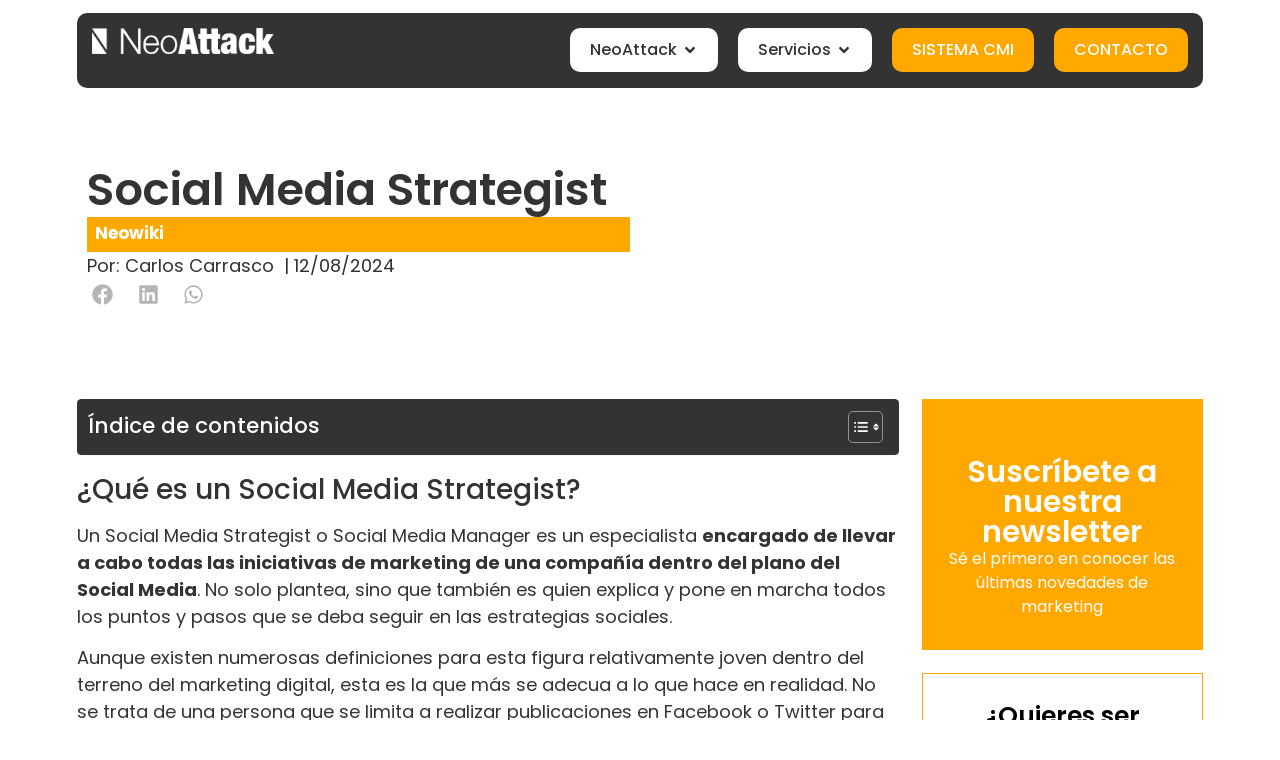

--- FILE ---
content_type: text/html; charset=UTF-8
request_url: https://neoattack.com/neowiki/social-media-strategist/
body_size: 63492
content:
<!doctype html>
<html lang="es">
<head>
	<meta charset="UTF-8">
	<meta name="viewport" content="width=device-width, initial-scale=1">
	<link rel="profile" href="https://gmpg.org/xfn/11">
	<meta name='robots' content='index, follow, max-image-preview:large, max-snippet:-1, max-video-preview:-1' />
	<style>img:is([sizes="auto" i], [sizes^="auto," i]) { contain-intrinsic-size: 3000px 1500px }</style>
	
		<!-- Meta Tag Manager -->
		<meta name="facebook-domain-verification" content="0vuzc96vi8k1nyk9lrq0lnudud5xnq" />
		<!-- / Meta Tag Manager -->

	<!-- This site is optimized with the Yoast SEO plugin v25.5 - https://yoast.com/wordpress/plugins/seo/ -->
	<title>¿Qué es un Social Media Strategist? - Neo Wiki | NeoAttack</title><style id="perfmatters-used-css">@-webkit-keyframes hvr-ripple-out{0%{-webkit-transform:scale(1);transform:scale(1);opacity:1;}100%{-webkit-transform:scale(1.5);transform:scale(1.5);opacity:0;}}@keyframes hvr-ripple-out{0%{-webkit-transform:scale(1);transform:scale(1);opacity:1;}100%{-webkit-transform:scale(1.5);transform:scale(1.5);opacity:0;}}@-webkit-keyframes pa-text-gradient{0%,100%{-webkit-filter:hue-rotate(0);filter:hue-rotate(0);}50%{-webkit-filter:hue-rotate(360deg);filter:hue-rotate(360deg);}}@keyframes pa-text-gradient{0%,100%{-webkit-filter:hue-rotate(0);filter:hue-rotate(0);}50%{-webkit-filter:hue-rotate(360deg);filter:hue-rotate(360deg);}}@-webkit-keyframes Gradient{0%{background-position:0 50%;}50%{background-position:100% 50%;}100%{background-position:0 50%;}}@keyframes Gradient{0%{background-position:0 50%;}50%{background-position:100% 50%;}100%{background-position:0 50%;}}@-webkit-keyframes pa-noise-anim-1{0%{clip:rect(52px,9999px,45px,0);}5%{clip:rect(88px,9999px,39px,0);}10%{clip:rect(81px,9999px,75px,0);}15%{clip:rect(38px,9999px,42px,0);}20%{clip:rect(62px,9999px,51px,0);}25%{clip:rect(5px,9999px,36px,0);}30%{clip:rect(9px,9999px,29px,0);}35%{clip:rect(17px,9999px,85px,0);}40%{clip:rect(97px,9999px,36px,0);}45%{clip:rect(9px,9999px,31px,0);}50%{clip:rect(94px,9999px,74px,0);}55%{clip:rect(53px,9999px,75px,0);}60%{clip:rect(2px,9999px,36px,0);}65%{clip:rect(24px,9999px,56px,0);}70%{clip:rect(45px,9999px,5px,0);}75%{clip:rect(75px,9999px,21px,0);}80%{clip:rect(9px,9999px,39px,0);}85%{clip:rect(56px,9999px,89px,0);}90%{clip:rect(53px,9999px,7px,0);}95%{clip:rect(86px,9999px,84px,0);}100%{clip:rect(63px,9999px,37px,0);}}@keyframes pa-noise-anim-1{0%{clip:rect(52px,9999px,45px,0);}5%{clip:rect(88px,9999px,39px,0);}10%{clip:rect(81px,9999px,75px,0);}15%{clip:rect(38px,9999px,42px,0);}20%{clip:rect(62px,9999px,51px,0);}25%{clip:rect(5px,9999px,36px,0);}30%{clip:rect(9px,9999px,29px,0);}35%{clip:rect(17px,9999px,85px,0);}40%{clip:rect(97px,9999px,36px,0);}45%{clip:rect(9px,9999px,31px,0);}50%{clip:rect(94px,9999px,74px,0);}55%{clip:rect(53px,9999px,75px,0);}60%{clip:rect(2px,9999px,36px,0);}65%{clip:rect(24px,9999px,56px,0);}70%{clip:rect(45px,9999px,5px,0);}75%{clip:rect(75px,9999px,21px,0);}80%{clip:rect(9px,9999px,39px,0);}85%{clip:rect(56px,9999px,89px,0);}90%{clip:rect(53px,9999px,7px,0);}95%{clip:rect(86px,9999px,84px,0);}100%{clip:rect(63px,9999px,37px,0);}}@-webkit-keyframes pa-noise-anim-2{0%{clip:rect(14px,9999px,66px,0);}5%{clip:rect(19px,9999px,36px,0);}10%{clip:rect(17px,9999px,46px,0);}15%{clip:rect(46px,9999px,63px,0);}20%{clip:rect(28px,9999px,1px,0);}25%{clip:rect(64px,9999px,16px,0);}30%{clip:rect(58px,9999px,24px,0);}35%{clip:rect(18px,9999px,79px,0);}40%{clip:rect(61px,9999px,67px,0);}45%{clip:rect(63px,9999px,57px,0);}50%{clip:rect(59px,9999px,10px,0);}55%{clip:rect(20px,9999px,93px,0);}60%{clip:rect(49px,9999px,89px,0);}65%{clip:rect(70px,9999px,59px,0);}70%{clip:rect(70px,9999px,82px,0);}75%{clip:rect(82px,9999px,20px,0);}80%{clip:rect(25px,9999px,37px,0);}85%{clip:rect(76px,9999px,53px,0);}90%{clip:rect(2px,9999px,23px,0);}95%{clip:rect(9px,9999px,39px,0);}100%{clip:rect(41px,9999px,55px,0);}}@keyframes pa-noise-anim-2{0%{clip:rect(14px,9999px,66px,0);}5%{clip:rect(19px,9999px,36px,0);}10%{clip:rect(17px,9999px,46px,0);}15%{clip:rect(46px,9999px,63px,0);}20%{clip:rect(28px,9999px,1px,0);}25%{clip:rect(64px,9999px,16px,0);}30%{clip:rect(58px,9999px,24px,0);}35%{clip:rect(18px,9999px,79px,0);}40%{clip:rect(61px,9999px,67px,0);}45%{clip:rect(63px,9999px,57px,0);}50%{clip:rect(59px,9999px,10px,0);}55%{clip:rect(20px,9999px,93px,0);}60%{clip:rect(49px,9999px,89px,0);}65%{clip:rect(70px,9999px,59px,0);}70%{clip:rect(70px,9999px,82px,0);}75%{clip:rect(82px,9999px,20px,0);}80%{clip:rect(25px,9999px,37px,0);}85%{clip:rect(76px,9999px,53px,0);}90%{clip:rect(2px,9999px,23px,0);}95%{clip:rect(9px,9999px,39px,0);}100%{clip:rect(41px,9999px,55px,0);}}@-webkit-keyframes pa-text-shadow{0%{-webkit-transform:translateY(0);transform:translateY(0);text-shadow:0 0 0 var(--pa-atext-fc),0 0 0 var(--pa-atext-sc),0 0 0 var(--pa-atext-tc),0 0 0 var(--pa-atext-foc);}20%{-webkit-transform:translateY(-1em);transform:translateY(-1em);text-shadow:0 .125em 0 var(--pa-atext-fc),0 .25em 0 var(--pa-atext-sc),0 -.125em 0 var(--pa-atext-tc),0 -.25em 0 var(--pa-atext-foc);}40%{-webkit-transform:translateY(.5em);transform:translateY(.5em);text-shadow:0 -.0625em 0 var(--pa-atext-fc),0 -.125em 0 var(--pa-atext-sc),0 .0625em 0 var(--pa-atext-tc),0 .125em 0 var(--pa-atext-foc);}60%{-webkit-transform:translateY(-.25em);transform:translateY(-.25em);text-shadow:0 .03125em 0 var(--pa-atext-fc),0 .0625em 0 var(--pa-atext-sc),0 -.03125em 0 var(--pa-atext-tc),0 -.0625em 0 var(--pa-atext-foc);}80%{-webkit-transform:translateY(0);transform:translateY(0);text-shadow:0 0 0 var(--pa-atext-fc),0 0 0 var(--pa-atext-sc),0 0 0 var(--pa-atext-tc),0 0 0 var(--pa-atext-foc);}}@keyframes pa-text-shadow{0%{-webkit-transform:translateY(0);transform:translateY(0);text-shadow:0 0 0 var(--pa-atext-fc),0 0 0 var(--pa-atext-sc),0 0 0 var(--pa-atext-tc),0 0 0 var(--pa-atext-foc);}20%{-webkit-transform:translateY(-1em);transform:translateY(-1em);text-shadow:0 .125em 0 var(--pa-atext-fc),0 .25em 0 var(--pa-atext-sc),0 -.125em 0 var(--pa-atext-tc),0 -.25em 0 var(--pa-atext-foc);}40%{-webkit-transform:translateY(.5em);transform:translateY(.5em);text-shadow:0 -.0625em 0 var(--pa-atext-fc),0 -.125em 0 var(--pa-atext-sc),0 .0625em 0 var(--pa-atext-tc),0 .125em 0 var(--pa-atext-foc);}60%{-webkit-transform:translateY(-.25em);transform:translateY(-.25em);text-shadow:0 .03125em 0 var(--pa-atext-fc),0 .0625em 0 var(--pa-atext-sc),0 -.03125em 0 var(--pa-atext-tc),0 -.0625em 0 var(--pa-atext-foc);}80%{-webkit-transform:translateY(0);transform:translateY(0);text-shadow:0 0 0 var(--pa-atext-fc),0 0 0 var(--pa-atext-sc),0 0 0 var(--pa-atext-tc),0 0 0 var(--pa-atext-foc);}}@-webkit-keyframes pa-pattern{0%{background-position:0 0;}0%{background-position:100% -100%;}}@keyframes pa-pattern{0%{background-position:0 0;}0%{background-position:100% -100%;}}@-webkit-keyframes pa-fill{0%{background-position:0 50%;}50%{background-position:100% 50%;}100%{background-position:0 50%;}}@keyframes pa-fill{0%{background-position:0 50%;}50%{background-position:100% 50%;}100%{background-position:0 50%;}}@-webkit-keyframes pa-tilt{0%{-webkit-transform:rotateZ(-15deg);transform:rotateZ(-15deg);}50%{-webkit-transform:rotateZ(15deg);transform:rotateZ(15deg);}100%{-webkit-transform:rotateZ(-15deg);transform:rotateZ(-15deg);}}@keyframes pa-tilt{0%{-webkit-transform:rotateZ(-15deg);transform:rotateZ(-15deg);}50%{-webkit-transform:rotateZ(15deg);transform:rotateZ(15deg);}100%{-webkit-transform:rotateZ(-15deg);transform:rotateZ(-15deg);}}@-webkit-keyframes pa-flip{0%{-webkit-transform:rotateX(0);transform:rotateX(0);}50%{-webkit-transform:rotateX(90deg);transform:rotateX(90deg);}100%{-webkit-transform:rotateX(0);transform:rotateX(0);}}@keyframes pa-flip{0%{-webkit-transform:rotateX(0);transform:rotateX(0);}50%{-webkit-transform:rotateX(90deg);transform:rotateX(90deg);}100%{-webkit-transform:rotateX(0);transform:rotateX(0);}}@-webkit-keyframes pa-wave{0%{-webkit-transform:translateY(0);transform:translateY(0);}50%{-webkit-transform:translateY(-1rem);transform:translateY(-1rem);}}@keyframes pa-wave{0%{-webkit-transform:translateY(0);transform:translateY(0);}50%{-webkit-transform:translateY(-1rem);transform:translateY(-1rem);}}@-webkit-keyframes pa-pop{0%{-webkit-transform:rotateZ(5deg) scale(.75) translateY(0);transform:rotateZ(5deg) scale(.75) translateY(0);opacity:.1;}50%{-webkit-transform:rotateZ(-5deg) scale(1) translateY(-.5em);transform:rotateZ(-5deg) scale(1) translateY(-.5em);opacity:1;}100%{-webkit-transform:rotateZ(5deg) scale(.75) translateY(0);transform:rotateZ(5deg) scale(.75) translateY(0);opacity:.1;}}@keyframes pa-pop{0%{-webkit-transform:rotateZ(5deg) scale(.75) translateY(0);transform:rotateZ(5deg) scale(.75) translateY(0);opacity:.1;}50%{-webkit-transform:rotateZ(-5deg) scale(1) translateY(-.5em);transform:rotateZ(-5deg) scale(1) translateY(-.5em);opacity:1;}100%{-webkit-transform:rotateZ(5deg) scale(.75) translateY(0);transform:rotateZ(5deg) scale(.75) translateY(0);opacity:.1;}}@-webkit-keyframes pa-lines{100%{stroke-dashoffset:-400;}}@keyframes pa-lines{100%{stroke-dashoffset:-400;}}@-webkit-keyframes pa-auto-fade{0%{opacity:0;}20%{opacity:1;}35%{opacity:0;}100%{opacity:0;}}@-webkit-keyframes pa-shape-draw{0%{stroke-dasharray:0 1500;opacity:1;}100%{stroke-dasharray:1500 1500;opacity:1;}}@keyframes pa-shape-draw{0%{stroke-dasharray:0 1500;opacity:1;}100%{stroke-dasharray:1500 1500;opacity:1;}}@-webkit-keyframes pa-shape-hide{0%{stroke-dasharray:1500 1500;opacity:1;}100%{opacity:0;-webkit-filter:blur(10px);filter:blur(10px);}}@keyframes pa-shape-hide{0%{stroke-dasharray:1500 1500;opacity:1;}100%{opacity:0;-webkit-filter:blur(10px);filter:blur(10px);}}@-webkit-keyframes pa-reveal{0%{background-size:0;background-position-y:0;}10%{background-size:30px;background-position-y:0;}35%,45%{background-position-y:100%;}70%{background-size:30px;background-position-y:0;}100%{background-size:200px;}}@keyframes pa-reveal{0%{background-size:0;background-position-y:0;}10%{background-size:30px;background-position-y:0;}35%,45%{background-position-y:100%;}70%{background-size:30px;background-position-y:0;}100%{background-size:200px;}}@keyframes pa-auto-fade{0%{opacity:0;}20%{opacity:1;}35%{opacity:0;}100%{opacity:0;}}@-webkit-keyframes pa-loading-bar{0%{width:0;}100%{width:100;}}@keyframes pa-loading-bar{0%{width:0;}100%{width:100;}}@-webkit-keyframes pa-zoom-in{0%{opacity:0;-webkit-transform:translateZ(100px);transform:translateZ(100px);}100%{opacity:1;-webkit-transform:translateZ(0);transform:translateZ(0);}}@keyframes pa-zoom-in{0%{opacity:0;-webkit-transform:translateZ(100px);transform:translateZ(100px);}100%{opacity:1;-webkit-transform:translateZ(0);transform:translateZ(0);}}@-webkit-keyframes pa-zoom-out{0%{opacity:1;-webkit-transform:translateZ(0);transform:translateZ(0);}100%{opacity:0;-webkit-transform:translateZ(-100px);transform:translateZ(-100px);}}@keyframes pa-zoom-out{0%{opacity:1;-webkit-transform:translateZ(0);transform:translateZ(0);}100%{opacity:0;-webkit-transform:translateZ(-100px);transform:translateZ(-100px);}}@-webkit-keyframes pa-rotate-in{0%{opacity:0;-webkit-transform:rotateX(180deg);transform:rotateX(180deg);}35%{opacity:0;-webkit-transform:rotateX(120deg);transform:rotateX(120deg);}65%{opacity:0;}100%{opacity:1;-webkit-transform:rotateX(360deg);transform:rotateX(360deg);}}@keyframes pa-rotate-in{0%{opacity:0;-webkit-transform:rotateX(180deg);transform:rotateX(180deg);}35%{opacity:0;-webkit-transform:rotateX(120deg);transform:rotateX(120deg);}65%{opacity:0;}100%{opacity:1;-webkit-transform:rotateX(360deg);transform:rotateX(360deg);}}@-webkit-keyframes pa-rotate-out{0%{opacity:1;-webkit-transform:rotateX(0);transform:rotateX(0);}35%{opacity:1;-webkit-transform:rotateX(-40deg);transform:rotateX(-40deg);}65%{opacity:0;}100%{opacity:0;-webkit-transform:rotateX(180deg);transform:rotateX(180deg);}}@keyframes pa-rotate-out{0%{opacity:1;-webkit-transform:rotateX(0);transform:rotateX(0);}35%{opacity:1;-webkit-transform:rotateX(-40deg);transform:rotateX(-40deg);}65%{opacity:0;}100%{opacity:0;-webkit-transform:rotateX(180deg);transform:rotateX(180deg);}}.premium-bullet-list-box{display:-webkit-flex;display:-ms-flexbox;display:flex;-webkit-flex-wrap:wrap;-ms-flex-wrap:wrap;flex-wrap:wrap;-webkit-flex-direction:column;-ms-flex-direction:column;flex-direction:column;padding:0;}.premium-bullet-list-content{display:-webkit-flex;display:-ms-flexbox;display:flex;-webkit-transition:background-color .3s ease-in-out,box-shadow .3s ease-in-out;transition:background-color .3s ease-in-out,box-shadow .3s ease-in-out;width:auto;position:relative;}.premium-bullet-list-content .premium-bullet-list-text span,.premium-bullet-list-content .premium-bullet-list-wrapper{display:inline-block;-webkit-align-self:center;-ms-flex-item-align:center;align-self:center;}.premium-bullet-list-content .premium-bullet-list-text span{-webkit-transition:color .3s ease-in-out,text-shadow .3s ease-in-out;transition:color .3s ease-in-out,text-shadow .3s ease-in-out;margin:0 5px;-webkit-flex:1;-ms-flex:1;flex:1;}.premium-bullet-list-content .premium-bullet-list-icon-text p,.premium-bullet-list-content .premium-bullet-list-text span,.premium-bullet-list-content .premium-bullet-list-wrapper i,.premium-bullet-list-content .premium-bullet-list-wrapper img{-webkit-transition:color .3s ease-in-out,fill .3s ease-in-out,text-shadow .3s ease-in-out,background-color .3s ease-in-out,stroke .3s ease-in-out;transition:color .3s ease-in-out,fill .3s ease-in-out,text-shadow .3s ease-in-out,background-color .3s ease-in-out,stroke .3s ease-in-out;}.premium-bullet-list-content .premium-bullet-list-wrapper{position:relative;line-height:0;}.premium-bullet-list-content .premium-bullet-list-wrapper img,.premium-bullet-list-content .premium-bullet-list-wrapper svg{width:30px !important;height:30px !important;position:relative;z-index:3;}.premium-bullet-list-content .premium-bullet-list-wrapper .premium-bullet-list-icon-text,.premium-bullet-list-content .premium-bullet-list-wrapper i{position:relative;z-index:3;}.premium-bullet-list-content .premium-bullet-list-link{position:absolute;top:0;left:0;width:100%;height:100%;z-index:1000;}.premium-bullet-list-content .premium-bullet-list-link span{display:none;}.premium-bullet-list-icon-text p,li.premium-bullet-list-content,ul.premium-bullet-list-box{margin:0;}ul[data-list-animation*=animated-] .premium-bullet-list-content,ul[data-list-animation*=animated-] .premium-bullet-list-divider,ul[data-list-animation*=animated-] .premium-bullet-list-divider-inline{opacity:0;}@-webkit-keyframes spin{100%{-webkit-transform:rotate(360deg);transform:rotate(360deg);}}@keyframes spin{100%{-webkit-transform:rotate(360deg);transform:rotate(360deg);}}@-webkit-keyframes premium-overlap-effect{0%{opacity:0;-webkit-transform:rotateY(0);transform:rotateY(0);}50%{opacity:1;-webkit-transform:rotateY(180deg);transform:rotateY(180deg);}100%{opacity:0;-webkit-transform:rotateY(360deg);transform:rotateY(360deg);}}@keyframes premium-overlap-effect{0%{opacity:0;-webkit-transform:rotateY(0);transform:rotateY(0);}50%{opacity:1;-webkit-transform:rotateY(180deg);transform:rotateY(180deg);}100%{opacity:0;-webkit-transform:rotateY(360deg);transform:rotateY(360deg);}}@-webkit-keyframes premium-overlap-effect-done{0%{opacity:0;-webkit-transform:rotateY(0);transform:rotateY(0);}50%{opacity:1;-webkit-transform:rotateY(180deg);transform:rotateY(180deg);}100%{opacity:0;-webkit-transform:rotateY(360deg);transform:rotateY(360deg);}}@keyframes premium-overlap-effect-done{0%{opacity:0;-webkit-transform:rotateY(0);transform:rotateY(0);}50%{opacity:1;-webkit-transform:rotateY(180deg);transform:rotateY(180deg);}100%{opacity:0;-webkit-transform:rotateY(360deg);transform:rotateY(360deg);}}@-webkit-keyframes premium-overlap-ver-effect{0%{opacity:0;-webkit-transform:rotateX(0);transform:rotateX(0);}50%{opacity:1;-webkit-transform:rotateX(180deg);transform:rotateX(180deg);}100%{opacity:0;-webkit-transform:rotateX(360deg);transform:rotateX(360deg);}}@keyframes premium-overlap-ver-effect{0%{opacity:0;-webkit-transform:rotateX(0);transform:rotateX(0);}50%{opacity:1;-webkit-transform:rotateX(180deg);transform:rotateX(180deg);}100%{opacity:0;-webkit-transform:rotateX(360deg);transform:rotateX(360deg);}}@-webkit-keyframes premium-overlap-ver-effect-done{0%{opacity:0;-webkit-transform:rotateX(0);transform:rotateX(0);}50%{opacity:1;-webkit-transform:rotateX(180deg);transform:rotateX(180deg);}100%{opacity:0;-webkit-transform:rotateX(360deg);transform:rotateX(360deg);}}@keyframes premium-overlap-ver-effect-done{0%{opacity:0;-webkit-transform:rotateX(0);transform:rotateX(0);}50%{opacity:1;-webkit-transform:rotateX(180deg);transform:rotateX(180deg);}100%{opacity:0;-webkit-transform:rotateX(360deg);transform:rotateX(360deg);}}@-webkit-keyframes pa-scroll-vertical{0%{-webkit-transform:translateY(0);transform:translateY(0);}100%{-webkit-transform:translateY(5px);transform:translateY(5px);}}@keyframes pa-scroll-vertical{0%{-webkit-transform:translateY(0);transform:translateY(0);}100%{-webkit-transform:translateY(5px);transform:translateY(5px);}}@-webkit-keyframes pa-scroll-horizontal{0%{-webkit-transform:translateX(0);transform:translateX(0);}100%{-webkit-transform:translateX(5px);transform:translateX(5px);}}@keyframes pa-scroll-horizontal{0%{-webkit-transform:translateX(0);transform:translateX(0);}100%{-webkit-transform:translateX(5px);transform:translateX(5px);}}@-webkit-keyframes progress-bar-move{0%{background-position:0 0;}100%{background-position:30px 30px;}}@keyframes progress-bar-move{0%{background-position:0 0;}100%{background-position:30px 30px;}}.premium-nav-widget-container{--pa-menu-width:300px;}.premium-nav-widget-container ul{list-style:none;margin:0;padding:0;}.premium-nav-widget-container .premium-main-nav-menu{display:-webkit-flex;display:-ms-flexbox;display:flex;height:100%;}.premium-mobile-menu-outer-container .premium-mobile-menu-close,.premium-nav-widget-container .premium-hamburger-toggle{text-decoration:none;cursor:pointer;}.premium-nav-widget-container .premium-hamburger-toggle{display:none;-webkit-justify-content:center;-ms-flex-pack:center;justify-content:center;-webkit-align-items:center;-ms-flex-align:center;align-items:center;}.premium-nav-widget-container .premium-hamburger-toggle i{padding:.25em;font-size:22px;}.premium-nav-widget-container .premium-hamburger-toggle svg{width:22px;height:22px;}.premium-nav-widget-container .premium-hamburger-toggle .premium-toggle-close,.premium-nav-widget-container .premium-hamburger-toggle .premium-toggle-text,.premium-nav-widget-container .premium-hamburger-toggle i{color:#494c4f;}.premium-nav-widget-container .premium-hamburger-toggle svg,.premium-nav-widget-container .premium-hamburger-toggle svg path{fill:#494c4f;}.premium-nav-widget-container .premium-hamburger-toggle .premium-toggle-close,.premium-nav-widget-container .premium-hamburger-toggle .premium-toggle-text{margin:2px;}.premium-nav-widget-container .premium-hamburger-toggle .premium-toggle-close{display:none;}.premium-mobile-menu-container{width:100%;}.premium-mobile-menu-container .premium-main-mobile-menu{width:100%;}.premium-mobile-menu-container ul{list-style:none;margin:0;padding:0;}.premium-mobile-menu-container .premium-mobile-menu,.premium-mobile-menu-container .premium-sub-menu{display:none;-webkit-flex-direction:column;-ms-flex-direction:column;flex-direction:column;}.premium-mobile-menu-container .premium-nav-menu-item{-webkit-flex-direction:column;-ms-flex-direction:column;flex-direction:column;}.premium-mobile-menu-outer-container{opacity:0;}.premium-slide-left .premium-mobile-menu-outer-container,body:not(.rtl) .premium-slide-auto .premium-mobile-menu-outer-container{left:0;-webkit-transform:translateX(-webkit-calc(-1 * var(--pa-menu-width)));-ms-transform:translateX(calc(-1 * var(--pa-menu-width)));transform:translateX(calc(-1 * var(--pa-menu-width)));}.premium-nav-slide-overlay{display:none;position:fixed;top:0;left:0;right:0;bottom:0;-webkit-backface-visibility:hidden;backface-visibility:hidden;background:rgba(0,0,0,.6);z-index:10002;}.premium-mobile-menu-container li,.premium-mobile-menu-container li>.premium-mega-content-container{width:100% !important;}.premium-nav-menu-item{position:relative;}.premium-nav-menu-item .premium-dropdown-icon,.premium-nav-menu-item .premium-menu-link{-webkit-transition:.3s all ease-in-out;transition:.3s all ease-in-out;}.premium-nav-menu-item .premium-menu-link{display:-webkit-flex;display:-ms-flexbox;display:flex;-webkit-align-items:center;-ms-flex-align:center;align-items:center;height:100%;padding:7px 10px;text-decoration:none;position:relative;}.premium-nav-menu-item .premium-dropdown-icon{margin:5px;}.premium-nav-menu-item.menu-item-has-children{position:relative;}.premium-nav-menu-item.menu-item-has-children .premium-sub-menu{z-index:9999;}.premium-nav-menu-item.menu-item-has-children .premium-sub-menu .premium-sub-menu-link{-webkit-justify-content:flex-start;-ms-flex-pack:start;justify-content:flex-start;}.premium-hamburger-menu .premium-hamburger-toggle,.premium-nav-dropdown .premium-hamburger-toggle,.premium-nav-slide .premium-hamburger-toggle{display:-webkit-inline-flex;display:-ms-inline-flexbox;display:inline-flex;}.premium-hamburger-toggle{width:100%;}.premium-hamburger-toggle *{-webkit-transition:.3s all ease-in-out;transition:.3s all ease-in-out;}.premium-menu-link-parent::after,.premium-menu-link-parent::before{display:block;position:absolute;-webkit-transition:all .3s cubic-bezier(.58,.3,.005,1);transition:all .3s cubic-bezier(.58,.3,.005,1);}.premium-nav-menu-item:not(.premium-active-item) .premium-menu-link-parent:not(:hover):not(:focus)::after,.premium-nav-menu-item:not(.premium-active-item) .premium-menu-link-parent:not(:hover):not(:focus)::before{opacity:0;}.premium-active-item::after,.premium-active-item::before,.premium-menu-link-parent:focus::after,.premium-menu-link-parent:focus::before,.premium-menu-link-parent:hover::after,.premium-menu-link-parent:hover::before{-webkit-transform:scale(1);-ms-transform:scale(1);transform:scale(1);}.premium-nav-menu-item .premium-mega-content-container,.premium-nav-menu-item .premium-sub-menu{-webkit-transition:.5s all ease-in-out;transition:.5s all ease-in-out;-webkit-transition-delay:.1s;transition-delay:.1s;}@-webkit-keyframes badge-pulse-grow{to{-webkit-transform:translateY(-50%) scale(1.07);transform:translateY(-50%) scale(1.07);}}@keyframes badge-pulse-grow{to{-webkit-transform:translateY(-50%) scale(1.07);transform:translateY(-50%) scale(1.07);}}@-webkit-keyframes badge-buzz{50%{-webkit-transform:translateY(-50%) translateX(3px) rotate(2deg);transform:translateY(-50%) translateX(3px) rotate(2deg);}100%{-webkit-transform:translateY(-50%) translateX(-3px) rotate(-2deg);transform:translateY(-50%) translateX(-3px) rotate(-2deg);}}@keyframes badge-buzz{50%{-webkit-transform:translateY(-50%) translateX(3px) rotate(3deg);transform:translateY(-50%) translateX(3px) rotate(3deg);}100%{-webkit-transform:translateY(-50%) translateX(-3px) rotate(-3deg);transform:translateY(-50%) translateX(-3px) rotate(-3deg);}}@keyframes progress-bar-stripes{from{background-position:0 0;}to{background-position:40px 0;}}@keyframes progress-bar-gradient{0%{background-position:0 50%;}50%{background-position:100% 50%;}100%{background-position:0 50%;}}@-webkit-keyframes progress-bar-stripes{from{background-position:100% 0;}to{background-position:40px 0;}}@keyframes progress-bar-stripes{from{background-position:100% 0;}to{background-position:40px 0;}}@-webkit-keyframes progress-bar-gradient{0%{background-position:100% 50%;}50%{background-position:0 50%;}100%{background-position:100% 50%;}}@keyframes progress-bar-gradient{0%{background-position:100% 50%;}50%{background-position:0 50%;}100%{background-position:100% 50%;}}@-webkit-keyframes pa-svg-outline{100%{stroke-dashoffset:0;}}@keyframes pa-svg-outline{100%{stroke-dashoffset:0;}}@-webkit-keyframes hvr-pulse-grow{to{-webkit-transform:scale(1.1);transform:scale(1.1);}}@keyframes hvr-pulse-grow{to{-webkit-transform:scale(1.1);transform:scale(1.1);}}@-webkit-keyframes hvr-buzz{50%{-webkit-transform:translateX(3px) rotate(2deg);transform:translateX(3px) rotate(2deg);}100%{-webkit-transform:translateX(-3px) rotate(-2deg);transform:translateX(-3px) rotate(-2deg);}}@keyframes hvr-buzz{50%{-webkit-transform:translateX(3px) rotate(3deg);transform:translateX(3px) rotate(3deg);}100%{-webkit-transform:translateX(-3px) rotate(-3deg);transform:translateX(-3px) rotate(-3deg);}}@-webkit-keyframes hvr-wobble-vertical{16.65%{-webkit-transform:translateY(8px);transform:translateY(8px);}33.3%{-webkit-transform:translateY(-6px);transform:translateY(-6px);}49.95%{-webkit-transform:translateY(4px);transform:translateY(4px);}66.6%{-webkit-transform:translateY(-2px);transform:translateY(-2px);}83.25%{-webkit-transform:translateY(1px);transform:translateY(1px);}100%{-webkit-transform:translateY(0);transform:translateY(0);}}@keyframes hvr-wobble-vertical{16.65%{-webkit-transform:translateY(8px);transform:translateY(8px);}33.3%{-webkit-transform:translateY(-6px);transform:translateY(-6px);}49.95%{-webkit-transform:translateY(4px);transform:translateY(4px);}66.6%{-webkit-transform:translateY(-2px);transform:translateY(-2px);}83.25%{-webkit-transform:translateY(1px);transform:translateY(1px);}100%{-webkit-transform:translateY(0);transform:translateY(0);}}@keyframes pa-shinny-text{0%{background-position:0;}100%{background-position:200%;}}@-webkit-keyframes pa-blur-shadow{from{text-shadow:0 0 var(--shadow-value) var(--shadow-color);color:transparent;}to{text-shadow:0;}}@keyframes pa-blur-shadow{from{text-shadow:0 0 var(--shadow-value) var(--shadow-color);color:transparent;}to{text-shadow:0;}}@-webkit-keyframes pa-text-gradient{0%,100%{-webkit-filter:hue-rotate(0);filter:hue-rotate(0);}50%{-webkit-filter:hue-rotate(360deg);filter:hue-rotate(360deg);}}@keyframes pa-text-gradient{0%,100%{-webkit-filter:hue-rotate(0);filter:hue-rotate(0);}50%{-webkit-filter:hue-rotate(360deg);filter:hue-rotate(360deg);}}@-webkit-keyframes pa-noise-anim-1{0%{clip:rect(52px,9999px,1px,0);}5%{clip:rect(88px,9999px,249px,0);}10%{clip:rect(81px,9999px,212px,0);}15%{clip:rect(38px,9999px,200px,0);}20%{clip:rect(62px,9999px,196px,0);}25%{clip:rect(5px,9999px,188px,0);}30%{clip:rect(9px,9999px,234px,0);}35%{clip:rect(17px,9999px,117px,0);}40%{clip:rect(97px,9999px,189px,0);}45%{clip:rect(9px,9999px,74px,0);}50%{clip:rect(94px,9999px,8px,0);}55%{clip:rect(53px,9999px,286px,0);}60%{clip:rect(2px,9999px,260px,0);}65%{clip:rect(24px,9999px,165px,0);}70%{clip:rect(45px,9999px,251px,0);}75%{clip:rect(75px,9999px,150px,0);}80%{clip:rect(9px,9999px,156px,0);}85%{clip:rect(56px,9999px,180px,0);}90%{clip:rect(53px,9999px,95px,0);}95%{clip:rect(86px,9999px,210px,0);}100%{clip:rect(63px,9999px,102px,0);}}@keyframes pa-noise-anim-1{0%{clip:rect(52px,9999px,1px,0);}5%{clip:rect(88px,9999px,249px,0);}10%{clip:rect(81px,9999px,212px,0);}15%{clip:rect(38px,9999px,200px,0);}20%{clip:rect(62px,9999px,196px,0);}25%{clip:rect(5px,9999px,188px,0);}30%{clip:rect(9px,9999px,234px,0);}35%{clip:rect(17px,9999px,117px,0);}40%{clip:rect(97px,9999px,189px,0);}45%{clip:rect(9px,9999px,74px,0);}50%{clip:rect(94px,9999px,8px,0);}55%{clip:rect(53px,9999px,286px,0);}60%{clip:rect(2px,9999px,260px,0);}65%{clip:rect(24px,9999px,165px,0);}70%{clip:rect(45px,9999px,251px,0);}75%{clip:rect(75px,9999px,150px,0);}80%{clip:rect(9px,9999px,156px,0);}85%{clip:rect(56px,9999px,180px,0);}90%{clip:rect(53px,9999px,95px,0);}95%{clip:rect(86px,9999px,210px,0);}100%{clip:rect(63px,9999px,102px,0);}}@-webkit-keyframes pa-noise-anim-2{0%{clip:rect(14px,9999px,269px,0);}5%{clip:rect(19px,9999px,188px,0);}10%{clip:rect(17px,9999px,131px,0);}15%{clip:rect(46px,9999px,168px,0);}20%{clip:rect(28px,9999px,281px,0);}25%{clip:rect(64px,9999px,299px,0);}30%{clip:rect(58px,9999px,36px,0);}35%{clip:rect(18px,9999px,246px,0);}40%{clip:rect(61px,9999px,103px,0);}45%{clip:rect(63px,9999px,170px,0);}50%{clip:rect(59px,9999px,247px,0);}55%{clip:rect(20px,9999px,5px,0);}60%{clip:rect(49px,9999px,282px,0);}65%{clip:rect(70px,9999px,259px,0);}70%{clip:rect(70px,9999px,250px,0);}75%{clip:rect(82px,9999px,86px,0);}80%{clip:rect(25px,9999px,22px,0);}85%{clip:rect(76px,9999px,230px,0);}90%{clip:rect(2px,9999px,188px,0);}95%{clip:rect(9px,9999px,171px,0);}100%{clip:rect(41px,9999px,91px,0);}}@keyframes pa-noise-anim-2{0%{clip:rect(14px,9999px,269px,0);}5%{clip:rect(19px,9999px,188px,0);}10%{clip:rect(17px,9999px,131px,0);}15%{clip:rect(46px,9999px,168px,0);}20%{clip:rect(28px,9999px,281px,0);}25%{clip:rect(64px,9999px,299px,0);}30%{clip:rect(58px,9999px,36px,0);}35%{clip:rect(18px,9999px,246px,0);}40%{clip:rect(61px,9999px,103px,0);}45%{clip:rect(63px,9999px,170px,0);}50%{clip:rect(59px,9999px,247px,0);}55%{clip:rect(20px,9999px,5px,0);}60%{clip:rect(49px,9999px,282px,0);}65%{clip:rect(70px,9999px,259px,0);}70%{clip:rect(70px,9999px,250px,0);}75%{clip:rect(82px,9999px,86px,0);}80%{clip:rect(25px,9999px,22px,0);}85%{clip:rect(76px,9999px,230px,0);}90%{clip:rect(2px,9999px,188px,0);}95%{clip:rect(9px,9999px,171px,0);}100%{clip:rect(41px,9999px,91px,0);}}@-webkit-keyframes pa-shinny-text{0%{background-position:100%;}100%{background-position:-100%;}}@keyframes pa-shinny-text{0%{background-position:100%;}100%{background-position:-100%;}}@-webkit-keyframes tooltipster-fading{0%{opacity:0;}100%{opacity:1;}}@keyframes tooltipster-fading{0%{opacity:0;}100%{opacity:1;}}@-webkit-keyframes tooltipster-rotating{25%{-webkit-transform:rotate(-2deg);transform:rotate(-2deg);}75%{-webkit-transform:rotate(2deg);transform:rotate(2deg);}100%{-webkit-transform:rotate(0);transform:rotate(0);}}@keyframes tooltipster-rotating{25%{-webkit-transform:rotate(-2deg);transform:rotate(-2deg);}75%{-webkit-transform:rotate(2deg);transform:rotate(2deg);}100%{-webkit-transform:rotate(0);transform:rotate(0);}}@-webkit-keyframes tooltipster-scaling{50%{-webkit-transform:scale(1.1);transform:scale(1.1);}100%{-webkit-transform:scale(1);transform:scale(1);}}@keyframes tooltipster-scaling{50%{-webkit-transform:scale(1.1);transform:scale(1.1);}100%{-webkit-transform:scale(1);transform:scale(1);}}.premium-svg-drawer *,.premium-svg-nodraw *{-webkit-transition:all .3s ease-in-out;transition:all .3s ease-in-out;-webkit-transition-property:stroke,fill,background-color !important;transition-property:stroke,fill,background-color !important;}@-webkit-keyframes spin{0%{-webkit-transform:rotate(0);transform:rotate(0);}100%{-webkit-transform:rotate(360deg);transform:rotate(360deg);}}@keyframes spin{0%{-webkit-transform:rotate(0);transform:rotate(0);}100%{-webkit-transform:rotate(360deg);transform:rotate(360deg);}}:where(.wp-block-button__link){border-radius:9999px;box-shadow:none;padding:calc(.667em + 2px) calc(1.333em + 2px);text-decoration:none;}:root :where(.wp-block-button .wp-block-button__link.is-style-outline),:root :where(.wp-block-button.is-style-outline>.wp-block-button__link){border:2px solid;padding:.667em 1.333em;}:root :where(.wp-block-button .wp-block-button__link.is-style-outline:not(.has-text-color)),:root :where(.wp-block-button.is-style-outline>.wp-block-button__link:not(.has-text-color)){color:currentColor;}:root :where(.wp-block-button .wp-block-button__link.is-style-outline:not(.has-background)),:root :where(.wp-block-button.is-style-outline>.wp-block-button__link:not(.has-background)){background-color:initial;background-image:none;}:where(.wp-block-columns){margin-bottom:1.75em;}:where(.wp-block-columns.has-background){padding:1.25em 2.375em;}:where(.wp-block-post-comments input[type=submit]){border:none;}:where(.wp-block-cover-image:not(.has-text-color)),:where(.wp-block-cover:not(.has-text-color)){color:#fff;}:where(.wp-block-cover-image.is-light:not(.has-text-color)),:where(.wp-block-cover.is-light:not(.has-text-color)){color:#000;}:root :where(.wp-block-cover h1:not(.has-text-color)),:root :where(.wp-block-cover h2:not(.has-text-color)),:root :where(.wp-block-cover h3:not(.has-text-color)),:root :where(.wp-block-cover h4:not(.has-text-color)),:root :where(.wp-block-cover h5:not(.has-text-color)),:root :where(.wp-block-cover h6:not(.has-text-color)),:root :where(.wp-block-cover p:not(.has-text-color)){color:inherit;}:where(.wp-block-file){margin-bottom:1.5em;}:where(.wp-block-file__button){border-radius:2em;display:inline-block;padding:.5em 1em;}:where(.wp-block-file__button):is(a):active,:where(.wp-block-file__button):is(a):focus,:where(.wp-block-file__button):is(a):hover,:where(.wp-block-file__button):is(a):visited{box-shadow:none;color:#fff;opacity:.85;text-decoration:none;}:where(.wp-block-group.wp-block-group-is-layout-constrained){position:relative;}@keyframes show-content-image{0%{visibility:hidden;}99%{visibility:hidden;}to{visibility:visible;}}@keyframes turn-on-visibility{0%{opacity:0;}to{opacity:1;}}@keyframes turn-off-visibility{0%{opacity:1;visibility:visible;}99%{opacity:0;visibility:visible;}to{opacity:0;visibility:hidden;}}@keyframes lightbox-zoom-in{0%{transform:translate(calc(( -100vw + var(--wp--lightbox-scrollbar-width) ) / 2 + var(--wp--lightbox-initial-left-position)),calc(-50vh + var(--wp--lightbox-initial-top-position))) scale(var(--wp--lightbox-scale));}to{transform:translate(-50%,-50%) scale(1);}}@keyframes lightbox-zoom-out{0%{transform:translate(-50%,-50%) scale(1);visibility:visible;}99%{visibility:visible;}to{transform:translate(calc(( -100vw + var(--wp--lightbox-scrollbar-width) ) / 2 + var(--wp--lightbox-initial-left-position)),calc(-50vh + var(--wp--lightbox-initial-top-position))) scale(var(--wp--lightbox-scale));visibility:hidden;}}:where(.wp-block-latest-comments:not([style*=line-height] .wp-block-latest-comments__comment)){line-height:1.1;}:where(.wp-block-latest-comments:not([style*=line-height] .wp-block-latest-comments__comment-excerpt p)){line-height:1.8;}:root :where(.wp-block-latest-posts.is-grid){padding:0;}:root :where(.wp-block-latest-posts.wp-block-latest-posts__list){padding-left:0;}ol,ul{box-sizing:border-box;}:root :where(.wp-block-list.has-background){padding:1.25em 2.375em;}:where(.wp-block-navigation.has-background .wp-block-navigation-item a:not(.wp-element-button)),:where(.wp-block-navigation.has-background .wp-block-navigation-submenu a:not(.wp-element-button)){padding:.5em 1em;}:where(.wp-block-navigation .wp-block-navigation__submenu-container .wp-block-navigation-item a:not(.wp-element-button)),:where(.wp-block-navigation .wp-block-navigation__submenu-container .wp-block-navigation-submenu a:not(.wp-element-button)),:where(.wp-block-navigation .wp-block-navigation__submenu-container .wp-block-navigation-submenu button.wp-block-navigation-item__content),:where(.wp-block-navigation .wp-block-navigation__submenu-container .wp-block-pages-list__item button.wp-block-navigation-item__content){padding:.5em 1em;}@keyframes overlay-menu__fade-in-animation{0%{opacity:0;transform:translateY(.5em);}to{opacity:1;transform:translateY(0);}}:root :where(p.has-background){padding:1.25em 2.375em;}:where(p.has-text-color:not(.has-link-color)) a{color:inherit;}:where(.wp-block-post-comments-form) input:not([type=submit]),:where(.wp-block-post-comments-form) textarea{border:1px solid #949494;font-family:inherit;font-size:1em;}:where(.wp-block-post-comments-form) input:where(:not([type=submit]):not([type=checkbox])),:where(.wp-block-post-comments-form) textarea{padding:calc(.667em + 2px);}:where(.wp-block-post-excerpt){box-sizing:border-box;margin-bottom:var(--wp--style--block-gap);margin-top:var(--wp--style--block-gap);}:where(.wp-block-preformatted.has-background){padding:1.25em 2.375em;}:where(.wp-block-search__button){border:1px solid #ccc;padding:6px 10px;}:where(.wp-block-search__input){font-family:inherit;font-size:inherit;font-style:inherit;font-weight:inherit;letter-spacing:inherit;line-height:inherit;text-transform:inherit;}:where(.wp-block-search__button-inside .wp-block-search__inside-wrapper){border:1px solid #949494;box-sizing:border-box;padding:4px;}:where(.wp-block-search__button-inside .wp-block-search__inside-wrapper) :where(.wp-block-search__button){padding:4px 8px;}:root :where(.wp-block-separator.is-style-dots){height:auto;line-height:1;text-align:center;}:root :where(.wp-block-separator.is-style-dots):before{color:currentColor;content:"···";font-family:serif;font-size:1.5em;letter-spacing:2em;padding-left:2em;}:root :where(.wp-block-site-logo.is-style-rounded){border-radius:9999px;}:root :where(.wp-block-social-links .wp-social-link a){padding:.25em;}:root :where(.wp-block-social-links.is-style-logos-only .wp-social-link a){padding:0;}:root :where(.wp-block-social-links.is-style-pill-shape .wp-social-link a){padding-left:.6666666667em;padding-right:.6666666667em;}:root :where(.wp-block-tag-cloud.is-style-outline){display:flex;flex-wrap:wrap;gap:1ch;}:root :where(.wp-block-tag-cloud.is-style-outline a){border:1px solid;font-size:unset !important;margin-right:0;padding:1ch 2ch;text-decoration:none !important;}:root :where(.wp-block-table-of-contents){box-sizing:border-box;}:where(.wp-block-term-description){box-sizing:border-box;margin-bottom:var(--wp--style--block-gap);margin-top:var(--wp--style--block-gap);}:where(pre.wp-block-verse){font-family:inherit;}:root{--wp--preset--font-size--normal:16px;--wp--preset--font-size--huge:42px;}.screen-reader-text{border:0;clip-path:inset(50%);height:1px;margin:-1px;overflow:hidden;padding:0;position:absolute;width:1px;word-wrap:normal !important;}.screen-reader-text:focus{background-color:#ddd;clip-path:none;color:#444;display:block;font-size:1em;height:auto;left:5px;line-height:normal;padding:15px 23px 14px;text-decoration:none;top:5px;width:auto;z-index:100000;}html :where(.has-border-color){border-style:solid;}html :where([style*=border-top-color]){border-top-style:solid;}html :where([style*=border-right-color]){border-right-style:solid;}html :where([style*=border-bottom-color]){border-bottom-style:solid;}html :where([style*=border-left-color]){border-left-style:solid;}html :where([style*=border-width]){border-style:solid;}html :where([style*=border-top-width]){border-top-style:solid;}html :where([style*=border-right-width]){border-right-style:solid;}html :where([style*=border-bottom-width]){border-bottom-style:solid;}html :where([style*=border-left-width]){border-left-style:solid;}html :where(img[class*=wp-image-]){height:auto;max-width:100%;}:where(figure){margin:0 0 1em;}html :where(.is-position-sticky){--wp-admin--admin-bar--position-offset:var(--wp-admin--admin-bar--height,0px);}@media screen and (max-width:600px){html :where(.is-position-sticky){--wp-admin--admin-bar--position-offset:0px;}}#ez-toc-container{background:#f9f9f9;border:1px solid #aaa;border-radius:4px;-webkit-box-shadow:0 1px 1px rgba(0,0,0,.05);box-shadow:0 1px 1px rgba(0,0,0,.05);display:table;margin-bottom:1em;padding:10px 20px 10px 10px;position:relative;width:auto;}#ez-toc-container ul ul,.ez-toc div.ez-toc-widget-container ul ul{margin-left:1.5em;}#ez-toc-container li,#ez-toc-container ul{padding:0;}#ez-toc-container li,#ez-toc-container ul,#ez-toc-container ul li,div.ez-toc-widget-container,div.ez-toc-widget-container li{background:0 0;list-style:none;line-height:1.6;margin:0;overflow:hidden;z-index:1;}#ez-toc-container .ez-toc-title{text-align:left;line-height:1.45;margin:0;padding:0;}.ez-toc-title-container{display:table;width:100%;}.ez-toc-title,.ez-toc-title-toggle{display:inline;text-align:left;vertical-align:middle;}.ez-toc-btn,.ez-toc-glyphicon{display:inline-block;font-weight:400;}#ez-toc-container div.ez-toc-title-container+ul.ez-toc-list{margin-top:1em;}#ez-toc-container a{color:#444;box-shadow:none;text-decoration:none;text-shadow:none;display:inline-flex;align-items:stretch;flex-wrap:nowrap;}#ez-toc-container a:visited{color:#9f9f9f;}#ez-toc-container a:hover{text-decoration:underline;}#ez-toc-container a.ez-toc-toggle{display:flex;align-items:center;}.ez-toc-btn{padding:6px 12px;margin-bottom:0;font-size:14px;line-height:1.428571429;text-align:center;white-space:nowrap;vertical-align:middle;cursor:pointer;background-image:none;border:1px solid transparent;border-radius:4px;-webkit-user-select:none;-moz-user-select:none;-ms-user-select:none;-o-user-select:none;user-select:none;}.ez-toc-btn:focus{outline:#333 dotted thin;outline:-webkit-focus-ring-color auto 5px;outline-offset:-2px;}.ez-toc-btn:focus,.ez-toc-btn:hover{color:#333;text-decoration:none;}.ez-toc-btn.active,.ez-toc-btn:active{background-image:none;outline:0;-webkit-box-shadow:inset 0 3px 5px rgba(0,0,0,.125);box-shadow:inset 0 3px 5px rgba(0,0,0,.125);}.ez-toc-btn-default{color:#333;background-color:#fff;-webkit-box-shadow:inset 0 1px 0 rgba(255,255,255,.15),0 1px 1px rgba(0,0,0,.075);box-shadow:inset 0 1px 0 rgba(255,255,255,.15),0 1px 1px rgba(0,0,0,.075);text-shadow:0 1px 0 #fff;background-image:-webkit-gradient(linear,left 0,left 100%,from(#fff),to(#e0e0e0));background-image:-webkit-linear-gradient(top,#fff 0,#e0e0e0 100%);background-image:-moz-linear-gradient(top,#fff 0,#e0e0e0 100%);background-image:linear-gradient(to bottom,#fff 0,#e0e0e0 100%);background-repeat:repeat-x;border-color:#ccc;}.ez-toc-btn-default.active,.ez-toc-btn-default:active,.ez-toc-btn-default:focus,.ez-toc-btn-default:hover{color:#333;background-color:#ebebeb;border-color:#adadad;}.ez-toc-btn-default.active,.ez-toc-btn-default:active{background-image:none;background-color:#e0e0e0;border-color:#dbdbdb;}.ez-toc-btn-sm,.ez-toc-btn-xs{padding:5px 10px;font-size:12px;line-height:1.5;border-radius:3px;}.ez-toc-btn-xs{padding:1px 5px;}.ez-toc-btn-default:active{-webkit-box-shadow:inset 0 3px 5px rgba(0,0,0,.125);box-shadow:inset 0 3px 5px rgba(0,0,0,.125);}.btn.active,.ez-toc-btn:active{background-image:none;}.ez-toc-btn-default:focus,.ez-toc-btn-default:hover{background-color:#e0e0e0;background-position:0 -15px;}.ez-toc-pull-right{float:right !important;margin-left:10px;}#ez-toc-container input,.ez-toc-toggle #item{position:absolute;left:-999em;}#ez-toc-container input[type=checkbox]:checked+nav,#ez-toc-widget-container input[type=checkbox]:checked+nav{opacity:0;max-height:0;border:none;display:none;}#ez-toc-container .ez-toc-js-icon-con,#ez-toc-container label{position:relative;cursor:pointer;display:initial;}#ez-toc-container .ez-toc-js-icon-con,#ez-toc-container .ez-toc-toggle label,.ez-toc-cssicon{float:right;position:relative;font-size:16px;padding:0;border:1px solid #999191;border-radius:5px;cursor:pointer;left:10px;width:35px;}div#ez-toc-container .ez-toc-title{display:initial;}#ez-toc-container a.ez-toc-toggle{color:#444;background:inherit;border:inherit;}#ez-toc-container .eztoc-toggle-hide-by-default,.eztoc-hide,label.cssiconcheckbox{display:none;}.ez-toc-icon-toggle-span{display:flex;align-items:center;width:35px;height:30px;justify-content:center;direction:ltr;}html{line-height:1.15;-webkit-text-size-adjust:100%;}*,:after,:before{box-sizing:border-box;}body{background-color:#fff;color:#333;font-family:-apple-system,BlinkMacSystemFont,Segoe UI,Roboto,Helvetica Neue,Arial,Noto Sans,sans-serif,Apple Color Emoji,Segoe UI Emoji,Segoe UI Symbol,Noto Color Emoji;font-size:1rem;font-weight:400;line-height:1.5;margin:0;-webkit-font-smoothing:antialiased;-moz-osx-font-smoothing:grayscale;}h1,h2,h3,h4,h5,h6{color:inherit;font-family:inherit;font-weight:500;line-height:1.2;margin-block-end:1rem;margin-block-start:.5rem;}h1{font-size:2.5rem;}h2{font-size:2rem;}h3{font-size:1.75rem;}p{margin-block-end:.9rem;margin-block-start:0;}a{background-color:transparent;color:#c36;text-decoration:none;}a:active,a:hover{color:#336;}a:not([href]):not([tabindex]),a:not([href]):not([tabindex]):focus,a:not([href]):not([tabindex]):hover{color:inherit;text-decoration:none;}a:not([href]):not([tabindex]):focus{outline:0;}b,strong{font-weight:bolder;}img{border-style:none;height:auto;max-width:100%;}[hidden],template{display:none;}@media print{*,:after,:before{background:transparent !important;box-shadow:none !important;color:#000 !important;text-shadow:none !important;}a,a:visited{text-decoration:underline;}a[href]:after{content:" (" attr(href) ")";}a[href^="#"]:after,a[href^="javascript:"]:after{content:"";}img,tr{-moz-column-break-inside:avoid;break-inside:avoid;}h2,h3,p{orphans:3;widows:3;}h2,h3{-moz-column-break-after:avoid;break-after:avoid;}}label{display:inline-block;line-height:1;vertical-align:middle;}button,input,optgroup,select,textarea{font-family:inherit;font-size:1rem;line-height:1.5;margin:0;}input[type=date],input[type=email],input[type=number],input[type=password],input[type=search],input[type=tel],input[type=text],input[type=url],select,textarea{border:1px solid #666;border-radius:3px;padding:.5rem 1rem;transition:all .3s;width:100%;}input[type=date]:focus,input[type=email]:focus,input[type=number]:focus,input[type=password]:focus,input[type=search]:focus,input[type=tel]:focus,input[type=text]:focus,input[type=url]:focus,select:focus,textarea:focus{border-color:#333;}button,input{overflow:visible;}button,select{text-transform:none;}[type=button],[type=reset],[type=submit],button{-webkit-appearance:button;width:auto;}[type=button],[type=submit],button{background-color:transparent;border:1px solid #c36;border-radius:3px;color:#c36;display:inline-block;font-size:1rem;font-weight:400;padding:.5rem 1rem;text-align:center;transition:all .3s;-webkit-user-select:none;-moz-user-select:none;user-select:none;white-space:nowrap;}[type=button]:focus:not(:focus-visible),[type=submit]:focus:not(:focus-visible),button:focus:not(:focus-visible){outline:none;}[type=button]:focus,[type=button]:hover,[type=submit]:focus,[type=submit]:hover,button:focus,button:hover{background-color:#c36;color:#fff;text-decoration:none;}[type=button]:not(:disabled),[type=submit]:not(:disabled),button:not(:disabled){cursor:pointer;}textarea{overflow:auto;resize:vertical;}[type=checkbox],[type=radio]{box-sizing:border-box;padding:0;}[type=number]::-webkit-inner-spin-button,[type=number]::-webkit-outer-spin-button{height:auto;}[type=search]{-webkit-appearance:textfield;outline-offset:-2px;}[type=search]::-webkit-search-decoration{-webkit-appearance:none;}::-webkit-file-upload-button{-webkit-appearance:button;font:inherit;}select{display:block;}dd,dl,dt,li,ol,ul{background:transparent;border:0;font-size:100%;margin-block-end:0;margin-block-start:0;outline:0;vertical-align:baseline;}.screen-reader-text{clip:rect(1px,1px,1px,1px);height:1px;overflow:hidden;position:absolute !important;width:1px;word-wrap:normal !important;}.screen-reader-text:focus{background-color:#eee;clip:auto !important;clip-path:none;color:#333;display:block;font-size:1rem;height:auto;left:5px;line-height:normal;padding:12px 24px;text-decoration:none;top:5px;width:auto;z-index:100000;}.elementor-screen-only,.screen-reader-text,.screen-reader-text span,.ui-helper-hidden-accessible{height:1px;margin:-1px;overflow:hidden;padding:0;position:absolute;top:-10000em;width:1px;clip:rect(0,0,0,0);border:0;}.elementor *,.elementor :after,.elementor :before{box-sizing:border-box;}.elementor a{box-shadow:none;text-decoration:none;}.elementor img{border:none;border-radius:0;box-shadow:none;height:auto;max-width:100%;}.elementor embed,.elementor iframe,.elementor object,.elementor video{border:none;line-height:1;margin:0;max-width:100%;width:100%;}.e-con-inner>.elementor-element.elementor-fixed,.e-con>.elementor-element.elementor-fixed,.elementor-widget-wrap>.elementor-element.elementor-fixed{position:fixed;}.elementor-element{--flex-direction:initial;--flex-wrap:initial;--justify-content:initial;--align-items:initial;--align-content:initial;--gap:initial;--flex-basis:initial;--flex-grow:initial;--flex-shrink:initial;--order:initial;--align-self:initial;align-self:var(--align-self);flex-basis:var(--flex-basis);flex-grow:var(--flex-grow);flex-shrink:var(--flex-shrink);order:var(--order);}.elementor-element.elementor-absolute,.elementor-element.elementor-fixed{z-index:1;}.elementor-element:where(.e-con-full,.elementor-widget){align-content:var(--align-content);align-items:var(--align-items);flex-direction:var(--flex-direction);flex-wrap:var(--flex-wrap);gap:var(--row-gap) var(--column-gap);justify-content:var(--justify-content);}:root{--page-title-display:block;}@keyframes eicon-spin{0%{transform:rotate(0deg);}to{transform:rotate(359deg);}}.elementor-widget{position:relative;}.elementor-widget:not(:last-child){margin-bottom:var(--kit-widget-spacing,20px);}.elementor-grid{display:grid;grid-column-gap:var(--grid-column-gap);grid-row-gap:var(--grid-row-gap);}.elementor-grid .elementor-grid-item{min-width:0;}.elementor-grid-0 .elementor-grid{display:inline-block;margin-bottom:calc(-1 * var(--grid-row-gap));width:100%;word-spacing:var(--grid-column-gap);}.elementor-grid-0 .elementor-grid .elementor-grid-item{display:inline-block;margin-bottom:var(--grid-row-gap);word-break:break-word;}.elementor-grid-2 .elementor-grid{grid-template-columns:repeat(2,1fr);}.elementor-grid-3 .elementor-grid{grid-template-columns:repeat(3,1fr);}@media (max-width:1024px){.elementor-grid-tablet-2 .elementor-grid{grid-template-columns:repeat(2,1fr);}}@media (max-width:767px){.elementor-grid-mobile-1 .elementor-grid{grid-template-columns:repeat(1,1fr);}.elementor-grid-mobile-6 .elementor-grid{grid-template-columns:repeat(6,1fr);}}@media (min-width:1025px){#elementor-device-mode:after{content:"desktop";}}@media (min-width:-1){#elementor-device-mode:after{content:"widescreen";}}@media (max-width:-1){#elementor-device-mode:after{content:"laptop";content:"tablet_extra";}}@media (max-width:1024px){#elementor-device-mode:after{content:"tablet";}}@media (max-width:-1){#elementor-device-mode:after{content:"mobile_extra";}}@media (max-width:767px){#elementor-device-mode:after{content:"mobile";}}@media (prefers-reduced-motion:no-preference){html{scroll-behavior:smooth;}}.e-con{--border-radius:0;--border-top-width:0px;--border-right-width:0px;--border-bottom-width:0px;--border-left-width:0px;--border-style:initial;--border-color:initial;--container-widget-width:100%;--container-widget-height:initial;--container-widget-flex-grow:0;--container-widget-align-self:initial;--content-width:min(100%,var(--container-max-width,1140px));--width:100%;--min-height:initial;--height:auto;--text-align:initial;--margin-top:0px;--margin-right:0px;--margin-bottom:0px;--margin-left:0px;--padding-top:var(--container-default-padding-top,10px);--padding-right:var(--container-default-padding-right,10px);--padding-bottom:var(--container-default-padding-bottom,10px);--padding-left:var(--container-default-padding-left,10px);--position:relative;--z-index:revert;--overflow:visible;--gap:var(--widgets-spacing,20px);--row-gap:var(--widgets-spacing-row,20px);--column-gap:var(--widgets-spacing-column,20px);--overlay-mix-blend-mode:initial;--overlay-opacity:1;--overlay-transition:.3s;--e-con-grid-template-columns:repeat(3,1fr);--e-con-grid-template-rows:repeat(2,1fr);border-radius:var(--border-radius);height:var(--height);min-height:var(--min-height);min-width:0;overflow:var(--overflow);position:var(--position);width:var(--width);z-index:var(--z-index);--flex-wrap-mobile:wrap;margin-block-end:var(--margin-block-end);margin-block-start:var(--margin-block-start);margin-inline-end:var(--margin-inline-end);margin-inline-start:var(--margin-inline-start);padding-inline-end:var(--padding-inline-end);padding-inline-start:var(--padding-inline-start);}.e-con:where(:not(.e-div-block-base)){transition:background var(--background-transition,.3s),border var(--border-transition,.3s),box-shadow var(--border-transition,.3s),transform var(--e-con-transform-transition-duration,.4s);}.e-con{--margin-block-start:var(--margin-top);--margin-block-end:var(--margin-bottom);--margin-inline-start:var(--margin-left);--margin-inline-end:var(--margin-right);--padding-inline-start:var(--padding-left);--padding-inline-end:var(--padding-right);--padding-block-start:var(--padding-top);--padding-block-end:var(--padding-bottom);--border-block-start-width:var(--border-top-width);--border-block-end-width:var(--border-bottom-width);--border-inline-start-width:var(--border-left-width);--border-inline-end-width:var(--border-right-width);}.e-con.e-flex{--flex-direction:column;--flex-basis:auto;--flex-grow:0;--flex-shrink:1;flex:var(--flex-grow) var(--flex-shrink) var(--flex-basis);}.e-con-full,.e-con>.e-con-inner{padding-block-end:var(--padding-block-end);padding-block-start:var(--padding-block-start);text-align:var(--text-align);}.e-con-full.e-flex,.e-con.e-flex>.e-con-inner{flex-direction:var(--flex-direction);}.e-con,.e-con>.e-con-inner{display:var(--display);}:is(.elementor-section-wrap,[data-elementor-id])>.e-con{--margin-left:auto;--margin-right:auto;max-width:min(100%,var(--width));}.e-con .elementor-widget.elementor-widget{margin-block-end:0;}.e-con:before,.e-con>.elementor-background-slideshow:before,.e-con>.elementor-motion-effects-container>.elementor-motion-effects-layer:before,:is(.e-con,.e-con>.e-con-inner)>.elementor-background-video-container:before{border-block-end-width:var(--border-block-end-width);border-block-start-width:var(--border-block-start-width);border-color:var(--border-color);border-inline-end-width:var(--border-inline-end-width);border-inline-start-width:var(--border-inline-start-width);border-radius:var(--border-radius);border-style:var(--border-style);content:var(--background-overlay);display:block;height:max(100% + var(--border-top-width) + var(--border-bottom-width),100%);left:calc(0px - var(--border-left-width));mix-blend-mode:var(--overlay-mix-blend-mode);opacity:var(--overlay-opacity);position:absolute;top:calc(0px - var(--border-top-width));transition:var(--overlay-transition,.3s);width:max(100% + var(--border-left-width) + var(--border-right-width),100%);}.e-con:before{transition:background var(--overlay-transition,.3s),border-radius var(--border-transition,.3s),opacity var(--overlay-transition,.3s);}.e-con>.elementor-background-slideshow,:is(.e-con,.e-con>.e-con-inner)>.elementor-background-video-container{border-block-end-width:var(--border-block-end-width);border-block-start-width:var(--border-block-start-width);border-color:var(--border-color);border-inline-end-width:var(--border-inline-end-width);border-inline-start-width:var(--border-inline-start-width);border-radius:var(--border-radius);border-style:var(--border-style);height:max(100% + var(--border-top-width) + var(--border-bottom-width),100%);left:calc(0px - var(--border-left-width));top:calc(0px - var(--border-top-width));width:max(100% + var(--border-left-width) + var(--border-right-width),100%);}@media (max-width:767px){:is(.e-con,.e-con>.e-con-inner)>.elementor-background-video-container.elementor-hidden-mobile{display:none;}}:is(.e-con,.e-con>.e-con-inner)>.elementor-background-video-container:before{z-index:1;}:is(.e-con,.e-con>.e-con-inner)>.elementor-background-slideshow:before{z-index:2;}.e-con .elementor-widget{min-width:0;}.e-con .elementor-widget-empty,.e-con .elementor-widget-google_maps,.e-con .elementor-widget-video,.e-con .elementor-widget.e-widget-swiper{width:100%;}.e-con>.e-con-inner>.elementor-widget>.elementor-widget-container,.e-con>.elementor-widget>.elementor-widget-container{height:100%;}.e-con.e-con>.e-con-inner>.elementor-widget,.elementor.elementor .e-con>.elementor-widget{max-width:100%;}.e-con .elementor-widget:not(:last-child){--kit-widget-spacing:0px;}@media (max-width:767px){.e-con.e-flex{--width:100%;--flex-wrap:var(--flex-wrap-mobile);}}.elementor-element:where(:not(.e-con)):where(:not(.e-div-block-base)) .elementor-widget-container,.elementor-element:where(:not(.e-con)):where(:not(.e-div-block-base)):not(:has(.elementor-widget-container)){transition:background .3s,border .3s,border-radius .3s,box-shadow .3s,transform var(--e-transform-transition-duration,.4s);}.elementor-heading-title{line-height:1;margin:0;padding:0;}.elementor-view-stacked .elementor-icon{background-color:#69727d;color:#fff;padding:.5em;fill:#fff;}.elementor-icon{color:#69727d;display:inline-block;font-size:50px;line-height:1;text-align:center;transition:all .3s;}.elementor-icon:hover{color:#69727d;}.elementor-icon i,.elementor-icon svg{display:block;height:1em;position:relative;width:1em;}.elementor-icon i:before,.elementor-icon svg:before{left:50%;position:absolute;transform:translateX(-50%);}.elementor-shape-rounded .elementor-icon{border-radius:10%;}.elementor-shape-circle .elementor-icon{border-radius:50%;}.animated{animation-duration:1.25s;}.animated.animated-slow{animation-duration:2s;}.animated.animated-fast{animation-duration:.75s;}.animated.infinite{animation-iteration-count:infinite;}.animated.reverse{animation-direction:reverse;animation-fill-mode:forwards;}@media (prefers-reduced-motion:reduce){.animated{animation:none;}}@media (max-width:767px){.elementor .elementor-hidden-mobile,.elementor .elementor-hidden-phone{display:none;}}@media (min-width:768px) and (max-width:1024px){.elementor .elementor-hidden-tablet{display:none;}}@media (min-width:1025px) and (max-width:99999px){.elementor .elementor-hidden-desktop{display:none;}}.elementor-widget-image{text-align:center;}.elementor-widget-image a{display:inline-block;}.elementor-widget-image a img[src$=".svg"]{width:48px;}.elementor-widget-image img{display:inline-block;vertical-align:middle;}.elementor-widget-divider{--divider-border-style:none;--divider-border-width:1px;--divider-color:#0c0d0e;--divider-icon-size:20px;--divider-element-spacing:10px;--divider-pattern-height:24px;--divider-pattern-size:20px;--divider-pattern-url:none;--divider-pattern-repeat:repeat-x;}.elementor-widget-divider .elementor-divider{display:flex;}.elementor-widget-divider .elementor-icon{font-size:var(--divider-icon-size);}.elementor-widget-divider .elementor-divider-separator{direction:ltr;display:flex;margin:0;}.elementor-widget-divider:not(.elementor-widget-divider--view-line_text):not(.elementor-widget-divider--view-line_icon) .elementor-divider-separator{border-block-start:var(--divider-border-width) var(--divider-border-style) var(--divider-color);}.e-con-inner>.elementor-widget-divider,.e-con>.elementor-widget-divider{width:var(--container-widget-width,100%);--flex-grow:var(--container-widget-flex-grow);}.elementor-widget-n-menu{--n-menu-direction:column;--n-menu-wrapper-display:flex;--n-menu-heading-justify-content:initial;--n-menu-title-color-normal:#1f2124;--n-menu-title-color-active:#58d0f5;--n-menu-icon-color:var(--n-menu-title-color-normal);--n-menu-icon-color-active:var(--n-menu-title-color-active);--n-menu-icon-color-hover:var(--n-menu-title-color-hover);--n-menu-title-normal-color-dropdown:var(--n-menu-title-color-normal);--n-menu-title-active-color-dropdown:var(--n-menu-title-color-active);--n-menu-title-hover-color-fallback:#1f2124;--n-menu-title-font-size:1rem;--n-menu-title-justify-content:initial;--n-menu-title-flex-grow:initial;--n-menu-title-justify-content-mobile:initial;--n-menu-title-space-between:0px;--n-menu-title-distance-from-content:0px;--n-menu-title-color-hover:#1f2124;--n-menu-title-padding:.5rem 1rem;--n-menu-title-transition:.3s;--n-menu-title-line-height:1.5;--n-menu-title-order:initial;--n-menu-title-direction:initial;--n-menu-title-align-items:center;--n-menu-toggle-align:center;--n-menu-toggle-icon-wrapper-animation-duration:500ms;--n-menu-toggle-icon-hover-duration:500ms;--n-menu-toggle-icon-size:20px;--n-menu-toggle-icon-color:#1f2124;--n-menu-toggle-icon-color-hover:var(--n-menu-toggle-icon-color);--n-menu-toggle-icon-color-active:var(--n-menu-toggle-icon-color);--n-menu-toggle-icon-border-radius:initial;--n-menu-toggle-icon-padding:initial;--n-menu-toggle-icon-distance-from-dropdown:0px;--n-menu-icon-align-items:center;--n-menu-icon-order:initial;--n-menu-icon-gap:5px;--n-menu-dropdown-icon-gap:5px;--n-menu-dropdown-indicator-size:initial;--n-menu-dropdown-indicator-rotate:initial;--n-menu-dropdown-indicator-space:initial;--n-menu-dropdown-indicator-color-normal:initial;--n-menu-dropdown-indicator-color-hover:initial;--n-menu-dropdown-indicator-color-active:initial;--n-menu-dropdown-content-max-width:initial;--n-menu-dropdown-content-box-border-color:#fff;--n-menu-dropdown-content-box-border-inline-start-width:medium;--n-menu-dropdown-content-box-border-block-end-width:medium;--n-menu-dropdown-content-box-border-block-start-width:medium;--n-menu-dropdown-content-box-border-inline-end-width:medium;--n-menu-dropdown-content-box-border-style:none;--n-menu-dropdown-headings-height:0px;--n-menu-divider-border-width:var(--n-menu-divider-width,2px);--n-menu-open-animation-duration:500ms;--n-menu-heading-overflow-x:initial;--n-menu-heading-wrap:wrap;--stretch-width:100%;--stretch-left:initial;--stretch-right:initial;}.elementor-widget-n-menu .e-n-menu{display:flex;flex-direction:column;position:relative;}.elementor-widget-n-menu .e-n-menu-wrapper{display:var(--n-menu-wrapper-display);flex-direction:column;}.elementor-widget-n-menu .e-n-menu-heading{display:flex;flex-direction:row;flex-wrap:var(--n-menu-heading-wrap);justify-content:var(--n-menu-heading-justify-content);margin:initial;overflow-x:var(--n-menu-heading-overflow-x);padding:initial;row-gap:var(--n-menu-title-space-between);-ms-overflow-style:none;scrollbar-width:none;}.elementor-widget-n-menu .e-n-menu-heading::-webkit-scrollbar{display:none;}.elementor-widget-n-menu .e-n-menu-heading>.e-con,.elementor-widget-n-menu .e-n-menu-heading>.e-n-menu-item>.e-con{display:none;}.elementor-widget-n-menu .e-n-menu-item{display:flex;list-style:none;margin-block:initial;padding-block:initial;}.elementor-widget-n-menu .e-n-menu-item .e-n-menu-title{position:relative;}.elementor-widget-n-menu .e-n-menu-item:not(:last-of-type) .e-n-menu-title:after{align-self:center;border-color:var(--n-menu-divider-color,#000);border-inline-start-style:var(--n-menu-divider-style,solid);border-inline-start-width:var(--n-menu-divider-border-width);content:var(--n-menu-divider-content,none);height:var(--n-menu-divider-height,35%);position:absolute;right:calc(var(--n-menu-title-space-between) / 2 * -1 - var(--n-menu-divider-border-width) / 2);}.elementor-widget-n-menu .e-n-menu-content{background-color:transparent;display:flex;flex-direction:column;min-width:0;z-index:2147483620;}.elementor-widget-n-menu .e-n-menu-content>.e-con{animation-duration:var(--n-menu-open-animation-duration);max-width:calc(100% - var(--margin-inline-start,var(--margin-left)) - var(--margin-inline-end,var(--margin-right)));}:where(.elementor-widget-n-menu .e-n-menu-content>.e-con){background-color:#fff;}.elementor-widget-n-menu .e-n-menu-content>.e-con:not(.e-active){display:none;}.elementor-widget-n-menu .e-n-menu-title{align-items:center;border:#fff;color:var(--n-menu-title-color-normal);display:flex;flex-direction:row;flex-grow:var(--n-menu-title-flex-grow);font-weight:500;gap:var(--n-menu-dropdown-indicator-space);justify-content:var(--n-menu-title-justify-content);margin:initial;padding:var(--n-menu-title-padding);-webkit-user-select:none;-moz-user-select:none;user-select:none;white-space:nowrap;}.elementor-widget-n-menu .e-n-menu-title.e-click,.elementor-widget-n-menu .e-n-menu-title.e-click *{cursor:pointer;}.elementor-widget-n-menu .e-n-menu-title-container{align-items:var(--n-menu-title-align-items);align-self:var(--n-menu-icon-align-items);display:flex;flex-direction:var(--n-menu-title-direction);gap:var(--n-menu-icon-gap);justify-content:var(--n-menu-title-justify-content);}.elementor-widget-n-menu .e-n-menu-title-container.e-link{cursor:pointer;}.elementor-widget-n-menu .e-n-menu-title-container:not(.e-link),.elementor-widget-n-menu .e-n-menu-title-container:not(.e-link) *{cursor:default;}.elementor-widget-n-menu .e-n-menu-title-text{align-items:center;display:flex;font-size:var(--n-menu-title-font-size);line-height:var(--n-menu-title-line-height);transition:all var(--n-menu-title-transition);}.elementor-widget-n-menu .e-n-menu-title .e-n-menu-dropdown-icon{align-self:var(--n-menu-icon-align-items);background-color:initial;border:initial;color:inherit;display:flex;flex-direction:column;height:calc(var(--n-menu-title-font-size) * var(--n-menu-title-line-height));justify-content:center;margin-inline-start:var(--n-menu-dropdown-icon-gap);padding:initial;position:relative;text-align:center;transform:var(--n-menu-dropdown-indicator-rotate);transition:all var(--n-menu-title-transition);-webkit-user-select:none;-moz-user-select:none;user-select:none;width:-moz-fit-content;width:fit-content;}.elementor-widget-n-menu .e-n-menu-title .e-n-menu-dropdown-icon span i{font-size:var(--n-menu-dropdown-indicator-size,var(--n-menu-title-font-size));transition:all var(--n-menu-title-transition);width:var(--n-menu-dropdown-indicator-size,var(--n-menu-title-font-size));}.elementor-widget-n-menu .e-n-menu-title .e-n-menu-dropdown-icon span svg{height:var(--n-menu-dropdown-indicator-size,var(--n-menu-title-font-size));transition:all var(--n-menu-title-transition);width:var(--n-menu-dropdown-indicator-size,var(--n-menu-title-font-size));}.elementor-widget-n-menu .e-n-menu-title .e-n-menu-dropdown-icon[aria-expanded=false] .e-n-menu-dropdown-icon-opened{display:none;}.elementor-widget-n-menu .e-n-menu-title .e-n-menu-dropdown-icon[aria-expanded=false] .e-n-menu-dropdown-icon-closed{display:flex;}.elementor-widget-n-menu .e-n-menu-title .e-n-menu-dropdown-icon[aria-expanded=true] .e-n-menu-dropdown-icon-closed{display:none;}.elementor-widget-n-menu .e-n-menu-title .e-n-menu-dropdown-icon[aria-expanded=true] .e-n-menu-dropdown-icon-opened{display:flex;}.elementor-widget-n-menu .e-n-menu-title .e-n-menu-dropdown-icon:focus:not(:focus-visible){outline:none;}.elementor-widget-n-menu .e-n-menu-title:not(.e-current):not(:hover) .e-n-menu-title-container .e-n-menu-title-text{color:var(--n-menu-title-color-normal);}.elementor-widget-n-menu .e-n-menu-title:not(.e-current):not(:hover) .e-n-menu-dropdown-icon i{color:var(--n-menu-dropdown-indicator-color-normal,var(--n-menu-title-color-normal));}.elementor-widget-n-menu .e-n-menu-title:not(.e-current):not(:hover) .e-n-menu-dropdown-icon svg{fill:var(--n-menu-dropdown-indicator-color-normal,var(--n-menu-title-color-normal));}.elementor-widget-n-menu .e-n-menu-title:hover:not(.e-current) .e-n-menu-title-container:not(.e-link){cursor:default;}.elementor-widget-n-menu .e-n-menu-title:hover:not(.e-current) svg{fill:var(--n-menu-title-color-hover,var(--n-menu-title-hover-color-fallback));}.elementor-widget-n-menu .e-n-menu-title:hover:not(.e-current) i{color:var(--n-menu-title-color-hover,var(--n-menu-title-hover-color-fallback));}.elementor-widget-n-menu .e-n-menu-title:hover:not(.e-current),.elementor-widget-n-menu .e-n-menu-title:hover:not(.e-current) a{color:var(--n-menu-title-color-hover);}.elementor-widget-n-menu .e-n-menu-title:hover:not(.e-current) .e-n-menu-dropdown-icon i{color:var(--n-menu-dropdown-indicator-color-hover,var(--n-menu-title-color-hover));}.elementor-widget-n-menu .e-n-menu-title:hover:not(.e-current) .e-n-menu-dropdown-icon svg{fill:var(--n-menu-dropdown-indicator-color-hover,var(--n-menu-title-color-hover));}.elementor-widget-n-menu .e-n-menu-toggle{align-self:var(--n-menu-toggle-align);background-color:initial;border:initial;color:inherit;display:none;padding:initial;position:relative;-webkit-user-select:none;-moz-user-select:none;user-select:none;z-index:1000;}.elementor-widget-n-menu .e-n-menu-toggle:focus:not(:focus-visible){outline:none;}.elementor-widget-n-menu .e-n-menu-toggle i{color:var(--n-menu-toggle-icon-color);font-size:var(--n-menu-toggle-icon-size);transition:all var(--n-menu-toggle-icon-hover-duration);}.elementor-widget-n-menu .e-n-menu-toggle svg{fill:var(--n-menu-toggle-icon-color);height:auto;transition:all var(--n-menu-toggle-icon-hover-duration);width:var(--n-menu-toggle-icon-size);}.elementor-widget-n-menu .e-n-menu-toggle span{align-items:center;border-radius:var(--n-menu-toggle-icon-border-radius);display:flex;justify-content:center;padding:var(--n-menu-toggle-icon-padding);text-align:center;}.elementor-widget-n-menu .e-n-menu-toggle span.e-close{height:100%;inset:0;opacity:0;position:absolute;width:100%;}.elementor-widget-n-menu .e-n-menu-toggle span.e-close svg{height:100%;-o-object-fit:contain;object-fit:contain;}.elementor-widget-n-menu .e-n-menu-toggle [class^=elementor-animation-]{animation-duration:var(--n-menu-toggle-icon-wrapper-animation-duration);transition-duration:var(--n-menu-toggle-icon-wrapper-animation-duration);}.elementor-widget-n-menu .e-n-menu-toggle:hover i{color:var(--n-menu-toggle-icon-color-hover);}.elementor-widget-n-menu .e-n-menu-toggle:hover svg{fill:var(--n-menu-toggle-icon-color-hover);}.elementor-widget-n-menu .e-n-menu-toggle[aria-expanded=true] .e-open{opacity:0;}.elementor-widget-n-menu .e-n-menu-toggle[aria-expanded=true] .e-close{opacity:1;}.elementor-widget-n-menu .e-n-menu-toggle[aria-expanded=true] i{color:var(--n-menu-toggle-icon-color-active);}.elementor-widget-n-menu .e-n-menu-toggle[aria-expanded=true] svg{fill:var(--n-menu-toggle-icon-color-active);}.elementor-widget-n-menu .e-n-menu:not([data-layout=dropdown]) .e-n-menu-item:not(:last-child){margin-inline-end:var(--n-menu-title-space-between);}.elementor-widget-n-menu .e-n-menu:not([data-layout=dropdown]) .e-n-menu-content{left:var(--stretch-left);position:absolute;right:var(--stretch-right);width:var(--stretch-width);}.elementor-widget-n-menu .e-n-menu[data-layout=dropdown]{gap:0;}.elementor-widget-n-menu .e-n-menu[data-layout=dropdown] .e-n-menu-wrapper{animation:hide-scroll .3s backwards;background-color:transparent;border-block-end:var(--n-menu-dropdown-content-box-border-width-block-end);border-block-start:var(--n-menu-dropdown-content-box-border-width-block-start);border-inline-end:var(--n-menu-dropdown-content-box-border-width-inline-end);border-inline-start:var(--n-menu-dropdown-content-box-border-width-inline-start);border-color:var(--n-menu-dropdown-content-box-border-color);border-radius:var(--n-menu-dropdown-content-box-border-radius);border-style:var(--n-menu-dropdown-content-box-border-style);flex-direction:column;left:var(--stretch-left);margin-block-start:var(--n-menu-toggle-icon-distance-from-dropdown);max-height:var(--n-menu-dropdown-content-box-height);min-width:0;overflow-x:hidden;overflow-y:auto;position:absolute;right:var(--stretch-right);top:100%;transition:max-height .3s;width:var(--stretch-width);z-index:2147483640;}.elementor-widget-n-menu .e-n-menu[data-layout=dropdown] .e-n-menu-item{display:flex;flex-direction:column;width:var(--stretch-width);}.elementor-widget-n-menu .e-n-menu[data-layout=dropdown] .e-n-menu-title{background-color:#fff;flex-wrap:wrap;justify-content:var(--n-menu-title-justify-content-mobile);white-space:normal;width:auto;}.elementor-widget-n-menu .e-n-menu[data-layout=dropdown] .e-n-menu-title:not(.e-current) .e-n-menu-title-container .e-n-menu-title-text{color:var(--n-menu-title-normal-color-dropdown);}.elementor-widget-n-menu .e-n-menu[data-layout=dropdown] .e-n-menu-title:not(.e-current) .e-n-menu-dropdown-icon i{color:var(--n-menu-dropdown-indicator-color-normal,var(--n-menu-title-normal-color-dropdown));}.elementor-widget-n-menu .e-n-menu[data-layout=dropdown] .e-n-menu-title:not(.e-current) .e-n-menu-dropdown-icon svg{fill:var(--n-menu-dropdown-indicator-color-normal,var(--n-menu-title-normal-color-dropdown));}.elementor-widget-n-menu .e-n-menu[data-layout=dropdown] .e-n-menu-content{overflow:hidden;width:var(--stretch-width);--n-menu-dropdown-content-max-width:initial;}.elementor-widget-n-menu .e-n-menu[data-layout=dropdown] .e-n-menu-content>.e-con{margin-block-start:var(--n-menu-title-distance-from-content);width:var(--width);}.elementor-widget-n-menu .e-n-menu[data-layout=dropdown] .e-n-menu-toggle[aria-expanded=true]+.e-n-menu-wrapper{--n-menu-wrapper-display:flex;}@media (max-width:767px){.elementor.elementor .elementor-widget-n-menu.e-n-menu-mobile{--n-menu-wrapper-display:none;}.elementor.elementor .elementor-widget-n-menu.e-n-menu-mobile .e-n-menu-toggle{display:flex;}}@keyframes hide-scroll{0%,to{overflow:hidden;}}.e-con-inner>.elementor-widget-n-menu,.e-con>.elementor-widget-n-menu{--flex-grow:var(--container-widget-flex-grow);}[data-core-v316-plus=true] .elementor-widget-n-menu .e-n-menu .e-n-menu-content>.e-con{--padding-top:initial;--padding-right:initial;--padding-bottom:initial;--padding-left:initial;}.fa,.fab,.fad,.fal,.far,.fas{-moz-osx-font-smoothing:grayscale;-webkit-font-smoothing:antialiased;display:inline-block;font-style:normal;font-variant:normal;text-rendering:auto;line-height:1;}@-webkit-keyframes fa-spin{0%{-webkit-transform:rotate(0deg);transform:rotate(0deg);}to{-webkit-transform:rotate(1turn);transform:rotate(1turn);}}@keyframes fa-spin{0%{-webkit-transform:rotate(0deg);transform:rotate(0deg);}to{-webkit-transform:rotate(1turn);transform:rotate(1turn);}}.fa-bars:before{content:"";}.fa-long-arrow-alt-right:before{content:"";}.fa-times:before{content:"";}@font-face{font-family:"Font Awesome 5 Brands";font-style:normal;font-weight:400;font-display:block;src:url("https://neoattack.com/wp-content/plugins/elementor/assets/lib/font-awesome/css/../webfonts/fa-brands-400.eot");src:url("https://neoattack.com/wp-content/plugins/elementor/assets/lib/font-awesome/css/../webfonts/fa-brands-400.eot?#iefix") format("embedded-opentype"),url("https://neoattack.com/wp-content/plugins/elementor/assets/lib/font-awesome/css/../webfonts/fa-brands-400.woff2") format("woff2"),url("https://neoattack.com/wp-content/plugins/elementor/assets/lib/font-awesome/css/../webfonts/fa-brands-400.woff") format("woff"),url("https://neoattack.com/wp-content/plugins/elementor/assets/lib/font-awesome/css/../webfonts/fa-brands-400.ttf") format("truetype"),url("https://neoattack.com/wp-content/plugins/elementor/assets/lib/font-awesome/css/../webfonts/fa-brands-400.svg#fontawesome") format("svg");}@font-face{font-family:"Font Awesome 5 Free";font-style:normal;font-weight:400;font-display:block;src:url("https://neoattack.com/wp-content/plugins/elementor/assets/lib/font-awesome/css/../webfonts/fa-regular-400.eot");src:url("https://neoattack.com/wp-content/plugins/elementor/assets/lib/font-awesome/css/../webfonts/fa-regular-400.eot?#iefix") format("embedded-opentype"),url("https://neoattack.com/wp-content/plugins/elementor/assets/lib/font-awesome/css/../webfonts/fa-regular-400.woff2") format("woff2"),url("https://neoattack.com/wp-content/plugins/elementor/assets/lib/font-awesome/css/../webfonts/fa-regular-400.woff") format("woff"),url("https://neoattack.com/wp-content/plugins/elementor/assets/lib/font-awesome/css/../webfonts/fa-regular-400.ttf") format("truetype"),url("https://neoattack.com/wp-content/plugins/elementor/assets/lib/font-awesome/css/../webfonts/fa-regular-400.svg#fontawesome") format("svg");}@font-face{font-family:"Font Awesome 5 Free";font-style:normal;font-weight:900;font-display:block;src:url("https://neoattack.com/wp-content/plugins/elementor/assets/lib/font-awesome/css/../webfonts/fa-solid-900.eot");src:url("https://neoattack.com/wp-content/plugins/elementor/assets/lib/font-awesome/css/../webfonts/fa-solid-900.eot?#iefix") format("embedded-opentype"),url("https://neoattack.com/wp-content/plugins/elementor/assets/lib/font-awesome/css/../webfonts/fa-solid-900.woff2") format("woff2"),url("https://neoattack.com/wp-content/plugins/elementor/assets/lib/font-awesome/css/../webfonts/fa-solid-900.woff") format("woff"),url("https://neoattack.com/wp-content/plugins/elementor/assets/lib/font-awesome/css/../webfonts/fa-solid-900.ttf") format("truetype"),url("https://neoattack.com/wp-content/plugins/elementor/assets/lib/font-awesome/css/../webfonts/fa-solid-900.svg#fontawesome") format("svg");}.fa,.far,.fas{font-family:"Font Awesome 5 Free";}.fa,.fas{font-weight:900;}.elementor-widget-social-icons.elementor-grid-0 .elementor-widget-container,.elementor-widget-social-icons.elementor-grid-0:not(:has(.elementor-widget-container)),.elementor-widget-social-icons.elementor-grid-mobile-0 .elementor-widget-container,.elementor-widget-social-icons.elementor-grid-mobile-0:not(:has(.elementor-widget-container)),.elementor-widget-social-icons.elementor-grid-tablet-0 .elementor-widget-container,.elementor-widget-social-icons.elementor-grid-tablet-0:not(:has(.elementor-widget-container)){font-size:0;line-height:1;}.elementor-widget-social-icons:not(.elementor-grid-0):not(.elementor-grid-tablet-0):not(.elementor-grid-mobile-0) .elementor-grid{display:inline-grid;}.elementor-widget-social-icons .elementor-grid{grid-column-gap:var(--grid-column-gap,5px);grid-row-gap:var(--grid-row-gap,5px);grid-template-columns:var(--grid-template-columns);justify-content:var(--justify-content,center);justify-items:var(--justify-content,center);}.elementor-icon.elementor-social-icon{font-size:var(--icon-size,25px);height:calc(var(--icon-size,25px) + 2 * var(--icon-padding,.5em));line-height:var(--icon-size,25px);width:calc(var(--icon-size,25px) + 2 * var(--icon-padding,.5em));}.elementor-social-icon{--e-social-icon-icon-color:#fff;align-items:center;background-color:#69727d;cursor:pointer;display:inline-flex;justify-content:center;text-align:center;}.elementor-social-icon i{color:var(--e-social-icon-icon-color);}.elementor-social-icon svg{fill:var(--e-social-icon-icon-color);}.elementor-social-icon:last-child{margin:0;}.elementor-social-icon:hover{color:#fff;opacity:.9;}.elementor-social-icon-facebook,.elementor-social-icon-facebook-f{background-color:#3b5998;}.elementor-social-icon-instagram{background-color:#262626;}.elementor-social-icon-linkedin,.elementor-social-icon-linkedin-in{background-color:#0077b5;}.elementor-social-icon-spotify{background-color:#2ebd59;}.elementor-social-icon-youtube{background-color:#cd201f;}.elementor-widget-heading .elementor-heading-title[class*=elementor-size-]>a{color:inherit;font-size:inherit;line-height:inherit;}.elementor-widget.elementor-icon-list--layout-inline .elementor-widget-container,.elementor-widget:not(:has(.elementor-widget-container)) .elementor-widget-container{overflow:hidden;}.elementor-widget .elementor-icon-list-items.elementor-inline-items{display:flex;flex-wrap:wrap;margin-left:-8px;margin-right:-8px;}.elementor-widget .elementor-icon-list-items.elementor-inline-items .elementor-inline-item{word-break:break-word;}.elementor-widget .elementor-icon-list-items.elementor-inline-items .elementor-icon-list-item{margin-left:8px;margin-right:8px;}.elementor-widget .elementor-icon-list-items.elementor-inline-items .elementor-icon-list-item:after{border-bottom:0;border-left-width:1px;border-right:0;border-top:0;border-style:solid;height:100%;left:auto;position:relative;right:auto;right:-8px;width:auto;}.elementor-widget .elementor-icon-list-items{list-style-type:none;margin:0;padding:0;}.elementor-widget .elementor-icon-list-item{margin:0;padding:0;position:relative;}.elementor-widget .elementor-icon-list-item:after{bottom:0;position:absolute;width:100%;}.elementor-widget .elementor-icon-list-item,.elementor-widget .elementor-icon-list-item a{align-items:var(--icon-vertical-align,center);display:flex;font-size:inherit;}.elementor-widget .elementor-icon-list-icon+.elementor-icon-list-text{align-self:center;padding-inline-start:5px;}.elementor-widget .elementor-icon-list-icon{display:flex;position:relative;top:var(--icon-vertical-offset,initial);}.elementor-widget .elementor-icon-list-icon svg{height:var(--e-icon-list-icon-size,1em);width:var(--e-icon-list-icon-size,1em);}.elementor-widget .elementor-icon-list-icon i{font-size:var(--e-icon-list-icon-size);width:1.25em;}.elementor-widget.elementor-widget-icon-list .elementor-icon-list-icon{text-align:var(--e-icon-list-icon-align);}.elementor-widget.elementor-widget-icon-list .elementor-icon-list-icon svg{margin:var(--e-icon-list-icon-margin,0 calc(var(--e-icon-list-icon-size,1em) * .25) 0 0);}.elementor-widget.elementor-list-item-link-full_width a{width:100%;}.elementor-widget:not(.elementor-align-right) .elementor-icon-list-item:after{left:0;}.elementor-widget:not(.elementor-align-left) .elementor-icon-list-item:after{right:0;}@media (min-width:-1){.elementor-widget:not(.elementor-widescreen-align-right) .elementor-icon-list-item:after{left:0;}.elementor-widget:not(.elementor-widescreen-align-left) .elementor-icon-list-item:after{right:0;}}@media (max-width:-1){.elementor-widget:not(.elementor-laptop-align-right) .elementor-icon-list-item:after{left:0;}.elementor-widget:not(.elementor-laptop-align-left) .elementor-icon-list-item:after{right:0;}.elementor-widget:not(.elementor-tablet_extra-align-right) .elementor-icon-list-item:after{left:0;}.elementor-widget:not(.elementor-tablet_extra-align-left) .elementor-icon-list-item:after{right:0;}}@media (max-width:1024px){.elementor-widget:not(.elementor-tablet-align-right) .elementor-icon-list-item:after{left:0;}.elementor-widget:not(.elementor-tablet-align-left) .elementor-icon-list-item:after{right:0;}}@media (max-width:-1){.elementor-widget:not(.elementor-mobile_extra-align-right) .elementor-icon-list-item:after{left:0;}.elementor-widget:not(.elementor-mobile_extra-align-left) .elementor-icon-list-item:after{right:0;}}@media (max-width:767px){.elementor-widget:not(.elementor-mobile-align-right) .elementor-icon-list-item:after{left:0;}.elementor-widget:not(.elementor-mobile-align-left) .elementor-icon-list-item:after{right:0;}}#left-area ul.elementor-icon-list-items,.elementor .elementor-element ul.elementor-icon-list-items,.elementor-edit-area .elementor-element ul.elementor-icon-list-items{padding:0;}.elementor-icon-list-items .elementor-icon-list-item .elementor-icon-list-text{display:inline-block;}.elementor-icon-list-items .elementor-icon-list-item .elementor-icon-list-text a,.elementor-icon-list-items .elementor-icon-list-item .elementor-icon-list-text span{display:inline;}.elementor-share-buttons--color-custom.elementor-share-buttons--skin-flat .elementor-share-btn,.elementor-share-buttons--color-custom.elementor-share-buttons--skin-gradient .elementor-share-btn{background-color:var(--e-share-buttons-primary-color,#ea4335);}.elementor-share-buttons--color-custom.elementor-share-buttons--skin-flat .elementor-share-btn__icon,.elementor-share-buttons--color-custom.elementor-share-buttons--skin-flat .elementor-share-btn__text,.elementor-share-buttons--color-custom.elementor-share-buttons--skin-gradient .elementor-share-btn__icon,.elementor-share-buttons--color-custom.elementor-share-buttons--skin-gradient .elementor-share-btn__text{color:var(--e-share-buttons-secondary-color,#fff);}.elementor-share-buttons--color-custom.elementor-share-buttons--skin-flat .elementor-share-btn__icon svg,.elementor-share-buttons--color-custom.elementor-share-buttons--skin-flat .elementor-share-btn__text svg,.elementor-share-buttons--color-custom.elementor-share-buttons--skin-gradient .elementor-share-btn__icon svg,.elementor-share-buttons--color-custom.elementor-share-buttons--skin-gradient .elementor-share-btn__text svg{fill:var(--e-share-buttons-secondary-color,#fff);}.elementor-share-buttons--skin-flat .elementor-share-btn,.elementor-share-buttons--skin-gradient .elementor-share-btn{background-color:var(--e-share-buttons-primary-color,#ea4335);}.elementor-share-buttons--skin-flat .elementor-share-btn__icon,.elementor-share-buttons--skin-flat .elementor-share-btn__text,.elementor-share-buttons--skin-gradient .elementor-share-btn__icon,.elementor-share-buttons--skin-gradient .elementor-share-btn__text{color:var(--e-share-buttons-secondary-color,#fff);}.elementor-share-buttons--skin-flat .elementor-share-btn__icon svg,.elementor-share-buttons--skin-flat .elementor-share-btn__text svg,.elementor-share-buttons--skin-gradient .elementor-share-btn__icon svg,.elementor-share-buttons--skin-gradient .elementor-share-btn__text svg{fill:var(--e-share-buttons-secondary-color,#fff);}.elementor-share-buttons--view-icon .elementor-share-btn,.elementor-share-buttons--view-text .elementor-share-btn{justify-content:center;}.elementor-share-buttons--view-icon .elementor-share-btn__icon,.elementor-share-buttons--view-icon .elementor-share-btn__text,.elementor-share-buttons--view-text .elementor-share-btn__icon,.elementor-share-buttons--view-text .elementor-share-btn__text{flex-grow:1;justify-content:center;}.elementor-share-buttons--shape-circle .elementor-share-btn{border-radius:99.9em;}.elementor-share-btn{align-items:center;cursor:pointer;display:flex;font-size:10px;height:4.5em;justify-content:flex-start;overflow:hidden;transition-duration:.2s;transition-property:filter,background-color,border-color;}.elementor-share-btn__icon,.elementor-share-btn__text{transition-duration:.2s;transition-property:color,background-color;}.elementor-share-btn__icon{align-items:center;align-self:stretch;display:flex;justify-content:center;position:relative;width:4.5em;}.elementor-share-btn__icon i{font-size:var(--e-share-buttons-icon-size,1.7em);}.elementor-share-btn__icon svg{height:var(--e-share-buttons-icon-size,1.7em);width:var(--e-share-buttons-icon-size,1.7em);}.elementor-widget-share-buttons{text-align:var(--alignment,inherit);-moz-text-align-last:var(--alignment,inherit);text-align-last:var(--alignment,inherit);}.elementor-widget-share-buttons.elementor-grid-0 .elementor-widget-container,.elementor-widget-share-buttons.elementor-grid-0:not(:has(.elementor-widget-container)){font-size:0;}.elementor-widget-archive-posts:after,.elementor-widget-posts:after{display:none;}.elementor-posts-container:not(.elementor-posts-masonry){align-items:stretch;}.elementor-posts-container .elementor-post{margin:0;padding:0;}.elementor-posts-container.elementor-has-item-ratio .elementor-post__thumbnail{bottom:0;left:0;right:0;top:0;}.elementor-posts-container.elementor-has-item-ratio .elementor-post__thumbnail img{height:auto;left:calc(50% + 1px);position:absolute;top:calc(50% + 1px);transform:scale(1.01) translate(-50%,-50%);}.elementor-posts-container.elementor-has-item-ratio .elementor-post__thumbnail.elementor-fit-height img{height:100%;width:auto;}.elementor-posts .elementor-post{flex-direction:column;transition-duration:.25s;transition-property:background,border,box-shadow;}.elementor-posts .elementor-post{display:flex;}.elementor-portfolio.elementor-has-item-ratio{transition:height .5s;}.elementor-portfolio.elementor-has-item-ratio .elementor-post__thumbnail{background-color:rgba(0,0,0,.1);position:absolute;}.elementor-portfolio.elementor-has-item-ratio .elementor-post__thumbnail__link{padding-bottom:56.25%;}@keyframes stratumPulseAnimation{0%{transform:scale(1);opacity:1;}100%{transform:scale(1.5);opacity:0;}}@keyframes stratumTimelinePointBounce{0%{opacity:0;transform:scale(.5);}60%{opacity:1;transform:scale(1.2);}100%{transform:scale(1);}}@keyframes stratumFadeIn{from{opacity:0;}to{opacity:1;}}@keyframes fadeInLeftShort{from{opacity:0;transform:translate3d(-100px,0,0);}to{opacity:1;transform:translate3d(0,0,0);}}@keyframes fadeInRightShort{from{opacity:0;transform:translate3d(100px,0,0);}to{opacity:1;transform:translate3d(0,0,0);}}@keyframes fadeInLeftShort{from{opacity:0;transform:translate3d(-100px,0,0);}to{opacity:1;transform:translate3d(0,0,0);}}@keyframes scroll_down_arrow{0%{opacity:.5;top:0px;}25%{}50%{opacity:1;top:-20px;}75%{}100%{opacity:.5;top:0px;}}@keyframes fadeInUpShort{from{opacity:0;transform:translate3d(0,100px,0);}to{opacity:1;transform:translate3d(0,0,0);}}.elementor-lightbox .dialog-widget-content{width:100%;height:100%;}@keyframes barload-slide{0%{left:-100%;}100%{left:100%;}}@-o-keyframes barload-slide{0%{left:-100%;}100%{left:100%;}}@-ms-keyframes barload-slide{0%{left:-100%;}100%{left:100%;}}@-webkit-keyframes barload-slide{0%{left:-100%;}100%{left:100%;}}@-moz-keyframes barload-slide{0%{left:-100%;}100%{left:100%;}}@keyframes ballsload-move{0%{left:0%;}100%{left:100%;}}@-o-keyframes ballsload-move{0%{left:0%;}100%{left:100%;}}@-ms-keyframes ballsload-move{0%{left:0%;}100%{left:100%;}}@-webkit-keyframes ballsload-move{0%{left:0%;}100%{left:100%;}}@-moz-keyframes ballsload-move{0%{left:0%;}100%{left:100%;}}@keyframes bounce_movingBallG{0%{left:0px;}50%{left:230px;}100%{left:0px;}}@-o-keyframes bounce_movingBallG{0%{left:0px;}50%{left:230px;}100%{left:0px;}}@-ms-keyframes bounce_movingBallG{0%{left:0px;}50%{left:230px;}100%{left:0px;}}@-webkit-keyframes bounce_movingBallG{0%{left:0px;}50%{left:230px;}100%{left:0px;}}@-moz-keyframes bounce_movingBallG{0%{left:0px;}50%{left:230px;}100%{left:0px;}}@keyframes lds-ellipsis1{0%{transform:scale(0);}100%{transform:scale(1);}}@keyframes lds-ellipsis3{0%{transform:scale(1);}100%{transform:scale(0);}}@keyframes lds-ellipsis2{0%{transform:translate(0,0);}100%{transform:translate(3em,0);}}[class*="bdt-divider"]{border:none;margin-bottom:20px;}*+[class*="bdt-divider"]{margin-top:20px;}@keyframes bdt-spinner-rotate{0%{transform:rotate(0deg);}100%{transform:rotate(270deg);}}@keyframes bdt-spinner-dash{0%{stroke-dashoffset:88px;}50%{stroke-dashoffset:22px;transform:rotate(135deg);}100%{stroke-dashoffset:88px;transform:rotate(450deg);}}[class*="bdt-modal-close-"]{position:absolute;z-index:1010;top:10px;right:10px;padding:5px;}[class*="bdt-modal-close-"]:first-child+*{margin-top:0;}:root{}.bdt-navbar-left,.bdt-navbar-right,[class*="bdt-navbar-center"]{display:flex;gap:0;align-items:center;}[class*="bdt-navbar-center-"]{width:max-content;box-sizing:border-box;}[class*="bdt-animation-"]{animation:.5s ease-out both;}@keyframes bdt-fade{0%{opacity:0;}100%{opacity:1;}}@keyframes bdt-scale-up{0%{transform:scale(.9);}100%{transform:scale(1);}}@keyframes bdt-scale-down{0%{transform:scale(1.1);}100%{transform:scale(1);}}@keyframes bdt-slide-top{0%{transform:translateY(-100%);}100%{transform:translateY(0);}}@keyframes bdt-slide-bottom{0%{transform:translateY(100%);}100%{transform:translateY(0);}}@keyframes bdt-slide-left{0%{transform:translateX(-100%);}100%{transform:translateX(0);}}@keyframes bdt-slide-right{0%{transform:translateX(100%);}100%{transform:translateX(0);}}@keyframes bdt-slide-top-small{0%{transform:translateY(-10px);}100%{transform:translateY(0);}}@keyframes bdt-slide-bottom-small{0%{transform:translateY(10px);}100%{transform:translateY(0);}}@keyframes bdt-slide-left-small{0%{transform:translateX(-10px);}100%{transform:translateX(0);}}@keyframes bdt-slide-right-small{0%{transform:translateX(10px);}100%{transform:translateX(0);}}@keyframes bdt-slide-top-medium{0%{transform:translateY(-50px);}100%{transform:translateY(0);}}@keyframes bdt-slide-bottom-medium{0%{transform:translateY(50px);}100%{transform:translateY(0);}}@keyframes bdt-slide-left-medium{0%{transform:translateX(-50px);}100%{transform:translateX(0);}}@keyframes bdt-slide-right-medium{0%{transform:translateX(50px);}100%{transform:translateX(0);}}@keyframes bdt-kenburns{0%{transform:scale(1);}100%{transform:scale(1.2);}}@keyframes bdt-shake{0%,100%{transform:translateX(0);}10%{transform:translateX(-9px);}20%{transform:translateX(8px);}30%{transform:translateX(-7px);}40%{transform:translateX(6px);}50%{transform:translateX(-5px);}60%{transform:translateX(4px);}70%{transform:translateX(-3px);}80%{transform:translateX(2px);}90%{transform:translateX(-1px);}}@keyframes bdt-stroke{0%{stroke-dashoffset:var(--bdt-animation-stroke);}100%{stroke-dashoffset:0;}}[class*="bdt-child-width"]>*{box-sizing:border-box;width:100%;}[class*="bdt-width"]{box-sizing:border-box;width:100%;max-width:100%;}[class*="bdt-height"]{box-sizing:border-box;}[class*="bdt-column-"]{column-gap:30px;}@media (min-width:1200px){[class*="bdt-column-"]{column-gap:40px;}}[class*="bdt-column-"] img{transform:translate3d(0,0,0);}[bdt-cover]:where(canvas,iframe,svg),[data-bdt-cover]:where(canvas,iframe,svg){max-width:none;position:absolute;left:50%;top:50%;--bdt-position-translate-x:-50%;--bdt-position-translate-y:-50%;transform:translate(var(--bdt-position-translate-x),var(--bdt-position-translate-y));}iframe[bdt-cover],iframe[data-bdt-cover]{pointer-events:none;}[bdt-cover]:where(img,video),[data-bdt-cover]:where(img,video){position:absolute;top:0;left:0;width:100%;height:100%;box-sizing:border-box;object-fit:cover;object-position:center;}[class*="bdt-align"]{display:block;margin-bottom:30px;}*+[class*="bdt-align"]{margin-top:30px;}[class*="bdt-float-"]{max-width:100%;}[class*="bdt-inline"]{display:inline-block;position:relative;max-width:100%;vertical-align:middle;-webkit-backface-visibility:hidden;}[bdt-responsive],[data-bdt-responsive]{max-width:100%;}[class*="bdt-box-shadow-hover"]{transition:box-shadow .1s ease-in-out;}:where(.bdt-logo){display:inline-block;vertical-align:middle;}.bdt-logo :where(img,svg,video){display:block;}:root{--bdt-position-margin-offset:.0001px;}[class*="bdt-position-top"],[class*="bdt-position-bottom"],[class*="bdt-position-left"],[class*="bdt-position-right"],[class*="bdt-position-center"]{position:absolute !important;max-width:calc(100% - ( var(--bdt-position-margin-offset) * 2 ));box-sizing:border-box;}[class*="bdt-position-center-left"],[class*="bdt-position-center-right"],.bdt-position-center-vertical{top:calc(50% - var(--bdt-position-margin-offset));--bdt-position-translate-y:-50%;transform:translate(0,var(--bdt-position-translate-y));}:where(.bdt-transition-fade),:where([class*="bdt-transition-scale"]),:where([class*="bdt-transition-slide"]){--bdt-position-translate-x:0;--bdt-position-translate-y:0;}.bdt-transition-fade,[class*="bdt-transition-scale"],[class*="bdt-transition-slide"]{--bdt-translate-x:0;--bdt-translate-y:0;--bdt-scale-x:1;--bdt-scale-y:1;transform:translate(var(--bdt-position-translate-x),var(--bdt-position-translate-y)) translate(var(--bdt-translate-x),var(--bdt-translate-y)) scale(var(--bdt-scale-x),var(--bdt-scale-y));transition:.3s ease-out;transition-property:opacity,transform,filter;opacity:0;}[class*="bdt-transition-scale"]{-webkit-backface-visibility:hidden;}[hidden],.bdt-hidden{display:none !important;}*{--bdt-inverse:initial;}[class*="elementor-widget-bdt-"] a:hover{text-decoration:none;}@-webkit-keyframes appear{from{transform:scale(0);opacity:0;}to{transform:scale(1);opacity:1;}}@keyframes appear{from{transform:scale(0);opacity:0;}to{transform:scale(1);opacity:1;}}[class*=" elementor-widget-bdt-"] svg.e-font-icon-svg{height:1em;width:1em;}[class*="bdt-"] *,[class*="bdt-"] *::before,[class*="bdt-"] *::after{box-sizing:border-box;}@keyframes dummy-loader-animation{0%{background:rgba(152,152,152,.05);}50%{background:rgba(152,152,152,.2);}100%{background:rgba(152,152,152,.05);}}@keyframes attentionAnimation{0%{left:0;}1%{left:-3px;}2%{left:5px;}3%{left:-8px;}4%{left:8px;}5%{left:-5px;}6%{left:3px;}7%{left:0;}}@keyframes fe-infinite-rotate{0%{transform:rotate(0deg);}100%{transform:rotate(360deg);}}@keyframes ep-grid-layer-animation-top-to-bottom{from{min-height:0vh;}to{min-height:100vh;}}@font-face{font-family:"Poppins";font-style:italic;font-weight:100;font-display:swap;src:url("https://neoattack.com/wp-content/uploads/elementor/google-fonts/fonts/poppins-pxiayp8kv8jhgfvrjjlme0tdmpkzsq.woff2") format("woff2");unicode-range:U+0900-097F,U+1CD0-1CF9,U+200C-200D,U+20A8,U+20B9,U+20F0,U+25CC,U+A830-A839,U+A8E0-A8FF,U+11B00-11B09;}@font-face{font-family:"Poppins";font-style:italic;font-weight:100;font-display:swap;src:url("https://neoattack.com/wp-content/uploads/elementor/google-fonts/fonts/poppins-pxiayp8kv8jhgfvrjjlme0tmmpkzsq.woff2") format("woff2");unicode-range:U+0100-02BA,U+02BD-02C5,U+02C7-02CC,U+02CE-02D7,U+02DD-02FF,U+0304,U+0308,U+0329,U+1D00-1DBF,U+1E00-1E9F,U+1EF2-1EFF,U+2020,U+20A0-20AB,U+20AD-20C0,U+2113,U+2C60-2C7F,U+A720-A7FF;}@font-face{font-family:"Poppins";font-style:italic;font-weight:100;font-display:swap;src:url("https://neoattack.com/wp-content/uploads/elementor/google-fonts/fonts/poppins-pxiayp8kv8jhgfvrjjlme0tcmpi.woff2") format("woff2");unicode-range:U+0000-00FF,U+0131,U+0152-0153,U+02BB-02BC,U+02C6,U+02DA,U+02DC,U+0304,U+0308,U+0329,U+2000-206F,U+20AC,U+2122,U+2191,U+2193,U+2212,U+2215,U+FEFF,U+FFFD;}@font-face{font-family:"Poppins";font-style:italic;font-weight:200;font-display:swap;src:url("https://neoattack.com/wp-content/uploads/elementor/google-fonts/fonts/poppins-pxidyp8kv8jhgfvrjjlmv1pvfteoceg.woff2") format("woff2");unicode-range:U+0900-097F,U+1CD0-1CF9,U+200C-200D,U+20A8,U+20B9,U+20F0,U+25CC,U+A830-A839,U+A8E0-A8FF,U+11B00-11B09;}@font-face{font-family:"Poppins";font-style:italic;font-weight:200;font-display:swap;src:url("https://neoattack.com/wp-content/uploads/elementor/google-fonts/fonts/poppins-pxidyp8kv8jhgfvrjjlmv1pvgdeoceg.woff2") format("woff2");unicode-range:U+0100-02BA,U+02BD-02C5,U+02C7-02CC,U+02CE-02D7,U+02DD-02FF,U+0304,U+0308,U+0329,U+1D00-1DBF,U+1E00-1E9F,U+1EF2-1EFF,U+2020,U+20A0-20AB,U+20AD-20C0,U+2113,U+2C60-2C7F,U+A720-A7FF;}@font-face{font-family:"Poppins";font-style:italic;font-weight:200;font-display:swap;src:url("https://neoattack.com/wp-content/uploads/elementor/google-fonts/fonts/poppins-pxidyp8kv8jhgfvrjjlmv1pvf9eo.woff2") format("woff2");unicode-range:U+0000-00FF,U+0131,U+0152-0153,U+02BB-02BC,U+02C6,U+02DA,U+02DC,U+0304,U+0308,U+0329,U+2000-206F,U+20AC,U+2122,U+2191,U+2193,U+2212,U+2215,U+FEFF,U+FFFD;}@font-face{font-family:"Poppins";font-style:italic;font-weight:300;font-display:swap;src:url("https://neoattack.com/wp-content/uploads/elementor/google-fonts/fonts/poppins-pxidyp8kv8jhgfvrjjlm21lvfteoceg.woff2") format("woff2");unicode-range:U+0900-097F,U+1CD0-1CF9,U+200C-200D,U+20A8,U+20B9,U+20F0,U+25CC,U+A830-A839,U+A8E0-A8FF,U+11B00-11B09;}@font-face{font-family:"Poppins";font-style:italic;font-weight:300;font-display:swap;src:url("https://neoattack.com/wp-content/uploads/elementor/google-fonts/fonts/poppins-pxidyp8kv8jhgfvrjjlm21lvgdeoceg.woff2") format("woff2");unicode-range:U+0100-02BA,U+02BD-02C5,U+02C7-02CC,U+02CE-02D7,U+02DD-02FF,U+0304,U+0308,U+0329,U+1D00-1DBF,U+1E00-1E9F,U+1EF2-1EFF,U+2020,U+20A0-20AB,U+20AD-20C0,U+2113,U+2C60-2C7F,U+A720-A7FF;}@font-face{font-family:"Poppins";font-style:italic;font-weight:300;font-display:swap;src:url("https://neoattack.com/wp-content/uploads/elementor/google-fonts/fonts/poppins-pxidyp8kv8jhgfvrjjlm21lvf9eo.woff2") format("woff2");unicode-range:U+0000-00FF,U+0131,U+0152-0153,U+02BB-02BC,U+02C6,U+02DA,U+02DC,U+0304,U+0308,U+0329,U+2000-206F,U+20AC,U+2122,U+2191,U+2193,U+2212,U+2215,U+FEFF,U+FFFD;}@font-face{font-family:"Poppins";font-style:italic;font-weight:400;font-display:swap;src:url("https://neoattack.com/wp-content/uploads/elementor/google-fonts/fonts/poppins-pxigyp8kv8jhgfvrjjlucxtakpy.woff2") format("woff2");unicode-range:U+0900-097F,U+1CD0-1CF9,U+200C-200D,U+20A8,U+20B9,U+20F0,U+25CC,U+A830-A839,U+A8E0-A8FF,U+11B00-11B09;}@font-face{font-family:"Poppins";font-style:italic;font-weight:400;font-display:swap;src:url("https://neoattack.com/wp-content/uploads/elementor/google-fonts/fonts/poppins-pxigyp8kv8jhgfvrjjlufntakpy.woff2") format("woff2");unicode-range:U+0100-02BA,U+02BD-02C5,U+02C7-02CC,U+02CE-02D7,U+02DD-02FF,U+0304,U+0308,U+0329,U+1D00-1DBF,U+1E00-1E9F,U+1EF2-1EFF,U+2020,U+20A0-20AB,U+20AD-20C0,U+2113,U+2C60-2C7F,U+A720-A7FF;}@font-face{font-family:"Poppins";font-style:italic;font-weight:400;font-display:swap;src:url("https://neoattack.com/wp-content/uploads/elementor/google-fonts/fonts/poppins-pxigyp8kv8jhgfvrjjluchta.woff2") format("woff2");unicode-range:U+0000-00FF,U+0131,U+0152-0153,U+02BB-02BC,U+02C6,U+02DA,U+02DC,U+0304,U+0308,U+0329,U+2000-206F,U+20AC,U+2122,U+2191,U+2193,U+2212,U+2215,U+FEFF,U+FFFD;}@font-face{font-family:"Poppins";font-style:italic;font-weight:500;font-display:swap;src:url("https://neoattack.com/wp-content/uploads/elementor/google-fonts/fonts/poppins-pxidyp8kv8jhgfvrjjlmg1hvfteoceg.woff2") format("woff2");unicode-range:U+0900-097F,U+1CD0-1CF9,U+200C-200D,U+20A8,U+20B9,U+20F0,U+25CC,U+A830-A839,U+A8E0-A8FF,U+11B00-11B09;}@font-face{font-family:"Poppins";font-style:italic;font-weight:500;font-display:swap;src:url("https://neoattack.com/wp-content/uploads/elementor/google-fonts/fonts/poppins-pxidyp8kv8jhgfvrjjlmg1hvgdeoceg.woff2") format("woff2");unicode-range:U+0100-02BA,U+02BD-02C5,U+02C7-02CC,U+02CE-02D7,U+02DD-02FF,U+0304,U+0308,U+0329,U+1D00-1DBF,U+1E00-1E9F,U+1EF2-1EFF,U+2020,U+20A0-20AB,U+20AD-20C0,U+2113,U+2C60-2C7F,U+A720-A7FF;}@font-face{font-family:"Poppins";font-style:italic;font-weight:500;font-display:swap;src:url("https://neoattack.com/wp-content/uploads/elementor/google-fonts/fonts/poppins-pxidyp8kv8jhgfvrjjlmg1hvf9eo.woff2") format("woff2");unicode-range:U+0000-00FF,U+0131,U+0152-0153,U+02BB-02BC,U+02C6,U+02DA,U+02DC,U+0304,U+0308,U+0329,U+2000-206F,U+20AC,U+2122,U+2191,U+2193,U+2212,U+2215,U+FEFF,U+FFFD;}@font-face{font-family:"Poppins";font-style:italic;font-weight:600;font-display:swap;src:url("https://neoattack.com/wp-content/uploads/elementor/google-fonts/fonts/poppins-pxidyp8kv8jhgfvrjjlmr19vfteoceg.woff2") format("woff2");unicode-range:U+0900-097F,U+1CD0-1CF9,U+200C-200D,U+20A8,U+20B9,U+20F0,U+25CC,U+A830-A839,U+A8E0-A8FF,U+11B00-11B09;}@font-face{font-family:"Poppins";font-style:italic;font-weight:600;font-display:swap;src:url("https://neoattack.com/wp-content/uploads/elementor/google-fonts/fonts/poppins-pxidyp8kv8jhgfvrjjlmr19vgdeoceg.woff2") format("woff2");unicode-range:U+0100-02BA,U+02BD-02C5,U+02C7-02CC,U+02CE-02D7,U+02DD-02FF,U+0304,U+0308,U+0329,U+1D00-1DBF,U+1E00-1E9F,U+1EF2-1EFF,U+2020,U+20A0-20AB,U+20AD-20C0,U+2113,U+2C60-2C7F,U+A720-A7FF;}@font-face{font-family:"Poppins";font-style:italic;font-weight:600;font-display:swap;src:url("https://neoattack.com/wp-content/uploads/elementor/google-fonts/fonts/poppins-pxidyp8kv8jhgfvrjjlmr19vf9eo.woff2") format("woff2");unicode-range:U+0000-00FF,U+0131,U+0152-0153,U+02BB-02BC,U+02C6,U+02DA,U+02DC,U+0304,U+0308,U+0329,U+2000-206F,U+20AC,U+2122,U+2191,U+2193,U+2212,U+2215,U+FEFF,U+FFFD;}@font-face{font-family:"Poppins";font-style:italic;font-weight:700;font-display:swap;src:url("https://neoattack.com/wp-content/uploads/elementor/google-fonts/fonts/poppins-pxidyp8kv8jhgfvrjjlmy15vfteoceg.woff2") format("woff2");unicode-range:U+0900-097F,U+1CD0-1CF9,U+200C-200D,U+20A8,U+20B9,U+20F0,U+25CC,U+A830-A839,U+A8E0-A8FF,U+11B00-11B09;}@font-face{font-family:"Poppins";font-style:italic;font-weight:700;font-display:swap;src:url("https://neoattack.com/wp-content/uploads/elementor/google-fonts/fonts/poppins-pxidyp8kv8jhgfvrjjlmy15vgdeoceg.woff2") format("woff2");unicode-range:U+0100-02BA,U+02BD-02C5,U+02C7-02CC,U+02CE-02D7,U+02DD-02FF,U+0304,U+0308,U+0329,U+1D00-1DBF,U+1E00-1E9F,U+1EF2-1EFF,U+2020,U+20A0-20AB,U+20AD-20C0,U+2113,U+2C60-2C7F,U+A720-A7FF;}@font-face{font-family:"Poppins";font-style:italic;font-weight:700;font-display:swap;src:url("https://neoattack.com/wp-content/uploads/elementor/google-fonts/fonts/poppins-pxidyp8kv8jhgfvrjjlmy15vf9eo.woff2") format("woff2");unicode-range:U+0000-00FF,U+0131,U+0152-0153,U+02BB-02BC,U+02C6,U+02DA,U+02DC,U+0304,U+0308,U+0329,U+2000-206F,U+20AC,U+2122,U+2191,U+2193,U+2212,U+2215,U+FEFF,U+FFFD;}@font-face{font-family:"Poppins";font-style:italic;font-weight:800;font-display:swap;src:url("https://neoattack.com/wp-content/uploads/elementor/google-fonts/fonts/poppins-pxidyp8kv8jhgfvrjjlm111vfteoceg.woff2") format("woff2");unicode-range:U+0900-097F,U+1CD0-1CF9,U+200C-200D,U+20A8,U+20B9,U+20F0,U+25CC,U+A830-A839,U+A8E0-A8FF,U+11B00-11B09;}@font-face{font-family:"Poppins";font-style:italic;font-weight:800;font-display:swap;src:url("https://neoattack.com/wp-content/uploads/elementor/google-fonts/fonts/poppins-pxidyp8kv8jhgfvrjjlm111vgdeoceg.woff2") format("woff2");unicode-range:U+0100-02BA,U+02BD-02C5,U+02C7-02CC,U+02CE-02D7,U+02DD-02FF,U+0304,U+0308,U+0329,U+1D00-1DBF,U+1E00-1E9F,U+1EF2-1EFF,U+2020,U+20A0-20AB,U+20AD-20C0,U+2113,U+2C60-2C7F,U+A720-A7FF;}@font-face{font-family:"Poppins";font-style:italic;font-weight:800;font-display:swap;src:url("https://neoattack.com/wp-content/uploads/elementor/google-fonts/fonts/poppins-pxidyp8kv8jhgfvrjjlm111vf9eo.woff2") format("woff2");unicode-range:U+0000-00FF,U+0131,U+0152-0153,U+02BB-02BC,U+02C6,U+02DA,U+02DC,U+0304,U+0308,U+0329,U+2000-206F,U+20AC,U+2122,U+2191,U+2193,U+2212,U+2215,U+FEFF,U+FFFD;}@font-face{font-family:"Poppins";font-style:italic;font-weight:900;font-display:swap;src:url("https://neoattack.com/wp-content/uploads/elementor/google-fonts/fonts/poppins-pxidyp8kv8jhgfvrjjlm81xvfteoceg.woff2") format("woff2");unicode-range:U+0900-097F,U+1CD0-1CF9,U+200C-200D,U+20A8,U+20B9,U+20F0,U+25CC,U+A830-A839,U+A8E0-A8FF,U+11B00-11B09;}@font-face{font-family:"Poppins";font-style:italic;font-weight:900;font-display:swap;src:url("https://neoattack.com/wp-content/uploads/elementor/google-fonts/fonts/poppins-pxidyp8kv8jhgfvrjjlm81xvgdeoceg.woff2") format("woff2");unicode-range:U+0100-02BA,U+02BD-02C5,U+02C7-02CC,U+02CE-02D7,U+02DD-02FF,U+0304,U+0308,U+0329,U+1D00-1DBF,U+1E00-1E9F,U+1EF2-1EFF,U+2020,U+20A0-20AB,U+20AD-20C0,U+2113,U+2C60-2C7F,U+A720-A7FF;}@font-face{font-family:"Poppins";font-style:italic;font-weight:900;font-display:swap;src:url("https://neoattack.com/wp-content/uploads/elementor/google-fonts/fonts/poppins-pxidyp8kv8jhgfvrjjlm81xvf9eo.woff2") format("woff2");unicode-range:U+0000-00FF,U+0131,U+0152-0153,U+02BB-02BC,U+02C6,U+02DA,U+02DC,U+0304,U+0308,U+0329,U+2000-206F,U+20AC,U+2122,U+2191,U+2193,U+2212,U+2215,U+FEFF,U+FFFD;}@font-face{font-family:"Poppins";font-style:normal;font-weight:100;font-display:swap;src:url("https://neoattack.com/wp-content/uploads/elementor/google-fonts/fonts/poppins-pxigyp8kv8jhgfvrlptucxtakpy.woff2") format("woff2");unicode-range:U+0900-097F,U+1CD0-1CF9,U+200C-200D,U+20A8,U+20B9,U+20F0,U+25CC,U+A830-A839,U+A8E0-A8FF,U+11B00-11B09;}@font-face{font-family:"Poppins";font-style:normal;font-weight:100;font-display:swap;src:url("https://neoattack.com/wp-content/uploads/elementor/google-fonts/fonts/poppins-pxigyp8kv8jhgfvrlptufntakpy.woff2") format("woff2");unicode-range:U+0100-02BA,U+02BD-02C5,U+02C7-02CC,U+02CE-02D7,U+02DD-02FF,U+0304,U+0308,U+0329,U+1D00-1DBF,U+1E00-1E9F,U+1EF2-1EFF,U+2020,U+20A0-20AB,U+20AD-20C0,U+2113,U+2C60-2C7F,U+A720-A7FF;}@font-face{font-family:"Poppins";font-style:normal;font-weight:100;font-display:swap;src:url("https://neoattack.com/wp-content/uploads/elementor/google-fonts/fonts/poppins-pxigyp8kv8jhgfvrlptuchta.woff2") format("woff2");unicode-range:U+0000-00FF,U+0131,U+0152-0153,U+02BB-02BC,U+02C6,U+02DA,U+02DC,U+0304,U+0308,U+0329,U+2000-206F,U+20AC,U+2122,U+2191,U+2193,U+2212,U+2215,U+FEFF,U+FFFD;}@font-face{font-family:"Poppins";font-style:normal;font-weight:200;font-display:swap;src:url("https://neoattack.com/wp-content/uploads/elementor/google-fonts/fonts/poppins-pxibyp8kv8jhgfvrlfj_z11lfc-k.woff2") format("woff2");unicode-range:U+0900-097F,U+1CD0-1CF9,U+200C-200D,U+20A8,U+20B9,U+20F0,U+25CC,U+A830-A839,U+A8E0-A8FF,U+11B00-11B09;}@font-face{font-family:"Poppins";font-style:normal;font-weight:200;font-display:swap;src:url("https://neoattack.com/wp-content/uploads/elementor/google-fonts/fonts/poppins-pxibyp8kv8jhgfvrlfj_z1jlfc-k.woff2") format("woff2");unicode-range:U+0100-02BA,U+02BD-02C5,U+02C7-02CC,U+02CE-02D7,U+02DD-02FF,U+0304,U+0308,U+0329,U+1D00-1DBF,U+1E00-1E9F,U+1EF2-1EFF,U+2020,U+20A0-20AB,U+20AD-20C0,U+2113,U+2C60-2C7F,U+A720-A7FF;}@font-face{font-family:"Poppins";font-style:normal;font-weight:200;font-display:swap;src:url("https://neoattack.com/wp-content/uploads/elementor/google-fonts/fonts/poppins-pxibyp8kv8jhgfvrlfj_z1xlfq.woff2") format("woff2");unicode-range:U+0000-00FF,U+0131,U+0152-0153,U+02BB-02BC,U+02C6,U+02DA,U+02DC,U+0304,U+0308,U+0329,U+2000-206F,U+20AC,U+2122,U+2191,U+2193,U+2212,U+2215,U+FEFF,U+FFFD;}@font-face{font-family:"Poppins";font-style:normal;font-weight:300;font-display:swap;src:url("https://neoattack.com/wp-content/uploads/elementor/google-fonts/fonts/poppins-pxibyp8kv8jhgfvrldz8z11lfc-k.woff2") format("woff2");unicode-range:U+0900-097F,U+1CD0-1CF9,U+200C-200D,U+20A8,U+20B9,U+20F0,U+25CC,U+A830-A839,U+A8E0-A8FF,U+11B00-11B09;}@font-face{font-family:"Poppins";font-style:normal;font-weight:300;font-display:swap;src:url("https://neoattack.com/wp-content/uploads/elementor/google-fonts/fonts/poppins-pxibyp8kv8jhgfvrldz8z1jlfc-k.woff2") format("woff2");unicode-range:U+0100-02BA,U+02BD-02C5,U+02C7-02CC,U+02CE-02D7,U+02DD-02FF,U+0304,U+0308,U+0329,U+1D00-1DBF,U+1E00-1E9F,U+1EF2-1EFF,U+2020,U+20A0-20AB,U+20AD-20C0,U+2113,U+2C60-2C7F,U+A720-A7FF;}@font-face{font-family:"Poppins";font-style:normal;font-weight:300;font-display:swap;src:url("https://neoattack.com/wp-content/uploads/elementor/google-fonts/fonts/poppins-pxibyp8kv8jhgfvrldz8z1xlfq.woff2") format("woff2");unicode-range:U+0000-00FF,U+0131,U+0152-0153,U+02BB-02BC,U+02C6,U+02DA,U+02DC,U+0304,U+0308,U+0329,U+2000-206F,U+20AC,U+2122,U+2191,U+2193,U+2212,U+2215,U+FEFF,U+FFFD;}@font-face{font-family:"Poppins";font-style:normal;font-weight:400;font-display:swap;src:url("https://neoattack.com/wp-content/uploads/elementor/google-fonts/fonts/poppins-pxieyp8kv8jhgfvrjjbecmne.woff2") format("woff2");unicode-range:U+0900-097F,U+1CD0-1CF9,U+200C-200D,U+20A8,U+20B9,U+20F0,U+25CC,U+A830-A839,U+A8E0-A8FF,U+11B00-11B09;}@font-face{font-family:"Poppins";font-style:normal;font-weight:400;font-display:swap;src:url("https://neoattack.com/wp-content/uploads/elementor/google-fonts/fonts/poppins-pxieyp8kv8jhgfvrjjnecmne.woff2") format("woff2");unicode-range:U+0100-02BA,U+02BD-02C5,U+02C7-02CC,U+02CE-02D7,U+02DD-02FF,U+0304,U+0308,U+0329,U+1D00-1DBF,U+1E00-1E9F,U+1EF2-1EFF,U+2020,U+20A0-20AB,U+20AD-20C0,U+2113,U+2C60-2C7F,U+A720-A7FF;}@font-face{font-family:"Poppins";font-style:normal;font-weight:400;font-display:swap;src:url("https://neoattack.com/wp-content/uploads/elementor/google-fonts/fonts/poppins-pxieyp8kv8jhgfvrjjfecg.woff2") format("woff2");unicode-range:U+0000-00FF,U+0131,U+0152-0153,U+02BB-02BC,U+02C6,U+02DA,U+02DC,U+0304,U+0308,U+0329,U+2000-206F,U+20AC,U+2122,U+2191,U+2193,U+2212,U+2215,U+FEFF,U+FFFD;}@font-face{font-family:"Poppins";font-style:normal;font-weight:500;font-display:swap;src:url("https://neoattack.com/wp-content/uploads/elementor/google-fonts/fonts/poppins-pxibyp8kv8jhgfvrlgt9z11lfc-k.woff2") format("woff2");unicode-range:U+0900-097F,U+1CD0-1CF9,U+200C-200D,U+20A8,U+20B9,U+20F0,U+25CC,U+A830-A839,U+A8E0-A8FF,U+11B00-11B09;}@font-face{font-family:"Poppins";font-style:normal;font-weight:500;font-display:swap;src:url("https://neoattack.com/wp-content/uploads/elementor/google-fonts/fonts/poppins-pxibyp8kv8jhgfvrlgt9z1jlfc-k.woff2") format("woff2");unicode-range:U+0100-02BA,U+02BD-02C5,U+02C7-02CC,U+02CE-02D7,U+02DD-02FF,U+0304,U+0308,U+0329,U+1D00-1DBF,U+1E00-1E9F,U+1EF2-1EFF,U+2020,U+20A0-20AB,U+20AD-20C0,U+2113,U+2C60-2C7F,U+A720-A7FF;}@font-face{font-family:"Poppins";font-style:normal;font-weight:500;font-display:swap;src:url("https://neoattack.com/wp-content/uploads/elementor/google-fonts/fonts/poppins-pxibyp8kv8jhgfvrlgt9z1xlfq.woff2") format("woff2");unicode-range:U+0000-00FF,U+0131,U+0152-0153,U+02BB-02BC,U+02C6,U+02DA,U+02DC,U+0304,U+0308,U+0329,U+2000-206F,U+20AC,U+2122,U+2191,U+2193,U+2212,U+2215,U+FEFF,U+FFFD;}@font-face{font-family:"Poppins";font-style:normal;font-weight:600;font-display:swap;src:url("https://neoattack.com/wp-content/uploads/elementor/google-fonts/fonts/poppins-pxibyp8kv8jhgfvrlej6z11lfc-k.woff2") format("woff2");unicode-range:U+0900-097F,U+1CD0-1CF9,U+200C-200D,U+20A8,U+20B9,U+20F0,U+25CC,U+A830-A839,U+A8E0-A8FF,U+11B00-11B09;}@font-face{font-family:"Poppins";font-style:normal;font-weight:600;font-display:swap;src:url("https://neoattack.com/wp-content/uploads/elementor/google-fonts/fonts/poppins-pxibyp8kv8jhgfvrlej6z1jlfc-k.woff2") format("woff2");unicode-range:U+0100-02BA,U+02BD-02C5,U+02C7-02CC,U+02CE-02D7,U+02DD-02FF,U+0304,U+0308,U+0329,U+1D00-1DBF,U+1E00-1E9F,U+1EF2-1EFF,U+2020,U+20A0-20AB,U+20AD-20C0,U+2113,U+2C60-2C7F,U+A720-A7FF;}@font-face{font-family:"Poppins";font-style:normal;font-weight:600;font-display:swap;src:url("https://neoattack.com/wp-content/uploads/elementor/google-fonts/fonts/poppins-pxibyp8kv8jhgfvrlej6z1xlfq.woff2") format("woff2");unicode-range:U+0000-00FF,U+0131,U+0152-0153,U+02BB-02BC,U+02C6,U+02DA,U+02DC,U+0304,U+0308,U+0329,U+2000-206F,U+20AC,U+2122,U+2191,U+2193,U+2212,U+2215,U+FEFF,U+FFFD;}@font-face{font-family:"Poppins";font-style:normal;font-weight:700;font-display:swap;src:url("https://neoattack.com/wp-content/uploads/elementor/google-fonts/fonts/poppins-pxibyp8kv8jhgfvrlcz7z11lfc-k.woff2") format("woff2");unicode-range:U+0900-097F,U+1CD0-1CF9,U+200C-200D,U+20A8,U+20B9,U+20F0,U+25CC,U+A830-A839,U+A8E0-A8FF,U+11B00-11B09;}@font-face{font-family:"Poppins";font-style:normal;font-weight:700;font-display:swap;src:url("https://neoattack.com/wp-content/uploads/elementor/google-fonts/fonts/poppins-pxibyp8kv8jhgfvrlcz7z1jlfc-k.woff2") format("woff2");unicode-range:U+0100-02BA,U+02BD-02C5,U+02C7-02CC,U+02CE-02D7,U+02DD-02FF,U+0304,U+0308,U+0329,U+1D00-1DBF,U+1E00-1E9F,U+1EF2-1EFF,U+2020,U+20A0-20AB,U+20AD-20C0,U+2113,U+2C60-2C7F,U+A720-A7FF;}@font-face{font-family:"Poppins";font-style:normal;font-weight:700;font-display:swap;src:url("https://neoattack.com/wp-content/uploads/elementor/google-fonts/fonts/poppins-pxibyp8kv8jhgfvrlcz7z1xlfq.woff2") format("woff2");unicode-range:U+0000-00FF,U+0131,U+0152-0153,U+02BB-02BC,U+02C6,U+02DA,U+02DC,U+0304,U+0308,U+0329,U+2000-206F,U+20AC,U+2122,U+2191,U+2193,U+2212,U+2215,U+FEFF,U+FFFD;}@font-face{font-family:"Poppins";font-style:normal;font-weight:800;font-display:swap;src:url("https://neoattack.com/wp-content/uploads/elementor/google-fonts/fonts/poppins-pxibyp8kv8jhgfvrldd4z11lfc-k.woff2") format("woff2");unicode-range:U+0900-097F,U+1CD0-1CF9,U+200C-200D,U+20A8,U+20B9,U+20F0,U+25CC,U+A830-A839,U+A8E0-A8FF,U+11B00-11B09;}@font-face{font-family:"Poppins";font-style:normal;font-weight:800;font-display:swap;src:url("https://neoattack.com/wp-content/uploads/elementor/google-fonts/fonts/poppins-pxibyp8kv8jhgfvrldd4z1jlfc-k.woff2") format("woff2");unicode-range:U+0100-02BA,U+02BD-02C5,U+02C7-02CC,U+02CE-02D7,U+02DD-02FF,U+0304,U+0308,U+0329,U+1D00-1DBF,U+1E00-1E9F,U+1EF2-1EFF,U+2020,U+20A0-20AB,U+20AD-20C0,U+2113,U+2C60-2C7F,U+A720-A7FF;}@font-face{font-family:"Poppins";font-style:normal;font-weight:800;font-display:swap;src:url("https://neoattack.com/wp-content/uploads/elementor/google-fonts/fonts/poppins-pxibyp8kv8jhgfvrldd4z1xlfq.woff2") format("woff2");unicode-range:U+0000-00FF,U+0131,U+0152-0153,U+02BB-02BC,U+02C6,U+02DA,U+02DC,U+0304,U+0308,U+0329,U+2000-206F,U+20AC,U+2122,U+2191,U+2193,U+2212,U+2215,U+FEFF,U+FFFD;}@font-face{font-family:"Poppins";font-style:normal;font-weight:900;font-display:swap;src:url("https://neoattack.com/wp-content/uploads/elementor/google-fonts/fonts/poppins-pxibyp8kv8jhgfvrlbt5z11lfc-k.woff2") format("woff2");unicode-range:U+0900-097F,U+1CD0-1CF9,U+200C-200D,U+20A8,U+20B9,U+20F0,U+25CC,U+A830-A839,U+A8E0-A8FF,U+11B00-11B09;}@font-face{font-family:"Poppins";font-style:normal;font-weight:900;font-display:swap;src:url("https://neoattack.com/wp-content/uploads/elementor/google-fonts/fonts/poppins-pxibyp8kv8jhgfvrlbt5z1jlfc-k.woff2") format("woff2");unicode-range:U+0100-02BA,U+02BD-02C5,U+02C7-02CC,U+02CE-02D7,U+02DD-02FF,U+0304,U+0308,U+0329,U+1D00-1DBF,U+1E00-1E9F,U+1EF2-1EFF,U+2020,U+20A0-20AB,U+20AD-20C0,U+2113,U+2C60-2C7F,U+A720-A7FF;}@font-face{font-family:"Poppins";font-style:normal;font-weight:900;font-display:swap;src:url("https://neoattack.com/wp-content/uploads/elementor/google-fonts/fonts/poppins-pxibyp8kv8jhgfvrlbt5z1xlfq.woff2") format("woff2");unicode-range:U+0000-00FF,U+0131,U+0152-0153,U+02BB-02BC,U+02C6,U+02DA,U+02DC,U+0304,U+0308,U+0329,U+2000-206F,U+20AC,U+2122,U+2191,U+2193,U+2212,U+2215,U+FEFF,U+FFFD;}@font-face{font-family:"Lato";font-style:italic;font-weight:100;font-display:swap;src:url("https://neoattack.com/wp-content/uploads/elementor/google-fonts/fonts/lato-s6u-w4bmutphjxsipx-mpclq7a.woff2") format("woff2");unicode-range:U+0100-02BA,U+02BD-02C5,U+02C7-02CC,U+02CE-02D7,U+02DD-02FF,U+0304,U+0308,U+0329,U+1D00-1DBF,U+1E00-1E9F,U+1EF2-1EFF,U+2020,U+20A0-20AB,U+20AD-20C0,U+2113,U+2C60-2C7F,U+A720-A7FF;}@font-face{font-family:"Lato";font-style:italic;font-weight:100;font-display:swap;src:url("https://neoattack.com/wp-content/uploads/elementor/google-fonts/fonts/lato-s6u-w4bmutphjxsipx-opci.woff2") format("woff2");unicode-range:U+0000-00FF,U+0131,U+0152-0153,U+02BB-02BC,U+02C6,U+02DA,U+02DC,U+0304,U+0308,U+0329,U+2000-206F,U+20AC,U+2122,U+2191,U+2193,U+2212,U+2215,U+FEFF,U+FFFD;}@font-face{font-family:"Lato";font-style:italic;font-weight:300;font-display:swap;src:url("https://neoattack.com/wp-content/uploads/elementor/google-fonts/fonts/lato-s6u_w4bmutphjxsi9w2_fqft1dw.woff2") format("woff2");unicode-range:U+0100-02BA,U+02BD-02C5,U+02C7-02CC,U+02CE-02D7,U+02DD-02FF,U+0304,U+0308,U+0329,U+1D00-1DBF,U+1E00-1E9F,U+1EF2-1EFF,U+2020,U+20A0-20AB,U+20AD-20C0,U+2113,U+2C60-2C7F,U+A720-A7FF;}@font-face{font-family:"Lato";font-style:italic;font-weight:300;font-display:swap;src:url("https://neoattack.com/wp-content/uploads/elementor/google-fonts/fonts/lato-s6u_w4bmutphjxsi9w2_gwft.woff2") format("woff2");unicode-range:U+0000-00FF,U+0131,U+0152-0153,U+02BB-02BC,U+02C6,U+02DA,U+02DC,U+0304,U+0308,U+0329,U+2000-206F,U+20AC,U+2122,U+2191,U+2193,U+2212,U+2215,U+FEFF,U+FFFD;}@font-face{font-family:"Lato";font-style:italic;font-weight:400;font-display:swap;src:url("https://neoattack.com/wp-content/uploads/elementor/google-fonts/fonts/lato-s6u8w4bmutphjxsaui-qjcy.woff2") format("woff2");unicode-range:U+0100-02BA,U+02BD-02C5,U+02C7-02CC,U+02CE-02D7,U+02DD-02FF,U+0304,U+0308,U+0329,U+1D00-1DBF,U+1E00-1E9F,U+1EF2-1EFF,U+2020,U+20A0-20AB,U+20AD-20C0,U+2113,U+2C60-2C7F,U+A720-A7FF;}@font-face{font-family:"Lato";font-style:italic;font-weight:400;font-display:swap;src:url("https://neoattack.com/wp-content/uploads/elementor/google-fonts/fonts/lato-s6u8w4bmutphjxsaxc-q.woff2") format("woff2");unicode-range:U+0000-00FF,U+0131,U+0152-0153,U+02BB-02BC,U+02C6,U+02DA,U+02DC,U+0304,U+0308,U+0329,U+2000-206F,U+20AC,U+2122,U+2191,U+2193,U+2212,U+2215,U+FEFF,U+FFFD;}@font-face{font-family:"Lato";font-style:italic;font-weight:700;font-display:swap;src:url("https://neoattack.com/wp-content/uploads/elementor/google-fonts/fonts/lato-s6u_w4bmutphjxsi5wq_fqft1dw.woff2") format("woff2");unicode-range:U+0100-02BA,U+02BD-02C5,U+02C7-02CC,U+02CE-02D7,U+02DD-02FF,U+0304,U+0308,U+0329,U+1D00-1DBF,U+1E00-1E9F,U+1EF2-1EFF,U+2020,U+20A0-20AB,U+20AD-20C0,U+2113,U+2C60-2C7F,U+A720-A7FF;}@font-face{font-family:"Lato";font-style:italic;font-weight:700;font-display:swap;src:url("https://neoattack.com/wp-content/uploads/elementor/google-fonts/fonts/lato-s6u_w4bmutphjxsi5wq_gwft.woff2") format("woff2");unicode-range:U+0000-00FF,U+0131,U+0152-0153,U+02BB-02BC,U+02C6,U+02DA,U+02DC,U+0304,U+0308,U+0329,U+2000-206F,U+20AC,U+2122,U+2191,U+2193,U+2212,U+2215,U+FEFF,U+FFFD;}@font-face{font-family:"Lato";font-style:italic;font-weight:900;font-display:swap;src:url("https://neoattack.com/wp-content/uploads/elementor/google-fonts/fonts/lato-s6u_w4bmutphjxsi3wi_fqft1dw.woff2") format("woff2");unicode-range:U+0100-02BA,U+02BD-02C5,U+02C7-02CC,U+02CE-02D7,U+02DD-02FF,U+0304,U+0308,U+0329,U+1D00-1DBF,U+1E00-1E9F,U+1EF2-1EFF,U+2020,U+20A0-20AB,U+20AD-20C0,U+2113,U+2C60-2C7F,U+A720-A7FF;}@font-face{font-family:"Lato";font-style:italic;font-weight:900;font-display:swap;src:url("https://neoattack.com/wp-content/uploads/elementor/google-fonts/fonts/lato-s6u_w4bmutphjxsi3wi_gwft.woff2") format("woff2");unicode-range:U+0000-00FF,U+0131,U+0152-0153,U+02BB-02BC,U+02C6,U+02DA,U+02DC,U+0304,U+0308,U+0329,U+2000-206F,U+20AC,U+2122,U+2191,U+2193,U+2212,U+2215,U+FEFF,U+FFFD;}@font-face{font-family:"Lato";font-style:normal;font-weight:100;font-display:swap;src:url("https://neoattack.com/wp-content/uploads/elementor/google-fonts/fonts/lato-s6u8w4bmutphh30aui-qjcy.woff2") format("woff2");unicode-range:U+0100-02BA,U+02BD-02C5,U+02C7-02CC,U+02CE-02D7,U+02DD-02FF,U+0304,U+0308,U+0329,U+1D00-1DBF,U+1E00-1E9F,U+1EF2-1EFF,U+2020,U+20A0-20AB,U+20AD-20C0,U+2113,U+2C60-2C7F,U+A720-A7FF;}@font-face{font-family:"Lato";font-style:normal;font-weight:100;font-display:swap;src:url("https://neoattack.com/wp-content/uploads/elementor/google-fonts/fonts/lato-s6u8w4bmutphh30axc-q.woff2") format("woff2");unicode-range:U+0000-00FF,U+0131,U+0152-0153,U+02BB-02BC,U+02C6,U+02DA,U+02DC,U+0304,U+0308,U+0329,U+2000-206F,U+20AC,U+2122,U+2191,U+2193,U+2212,U+2215,U+FEFF,U+FFFD;}@font-face{font-family:"Lato";font-style:normal;font-weight:300;font-display:swap;src:url("https://neoattack.com/wp-content/uploads/elementor/google-fonts/fonts/lato-s6u9w4bmutphh7usswapgr_p.woff2") format("woff2");unicode-range:U+0100-02BA,U+02BD-02C5,U+02C7-02CC,U+02CE-02D7,U+02DD-02FF,U+0304,U+0308,U+0329,U+1D00-1DBF,U+1E00-1E9F,U+1EF2-1EFF,U+2020,U+20A0-20AB,U+20AD-20C0,U+2113,U+2C60-2C7F,U+A720-A7FF;}@font-face{font-family:"Lato";font-style:normal;font-weight:300;font-display:swap;src:url("https://neoattack.com/wp-content/uploads/elementor/google-fonts/fonts/lato-s6u9w4bmutphh7usswipgq.woff2") format("woff2");unicode-range:U+0000-00FF,U+0131,U+0152-0153,U+02BB-02BC,U+02C6,U+02DA,U+02DC,U+0304,U+0308,U+0329,U+2000-206F,U+20AC,U+2122,U+2191,U+2193,U+2212,U+2215,U+FEFF,U+FFFD;}@font-face{font-family:"Lato";font-style:normal;font-weight:400;font-display:swap;src:url("https://neoattack.com/wp-content/uploads/elementor/google-fonts/fonts/lato-s6uyw4bmutphjxawxjeu.woff2") format("woff2");unicode-range:U+0100-02BA,U+02BD-02C5,U+02C7-02CC,U+02CE-02D7,U+02DD-02FF,U+0304,U+0308,U+0329,U+1D00-1DBF,U+1E00-1E9F,U+1EF2-1EFF,U+2020,U+20A0-20AB,U+20AD-20C0,U+2113,U+2C60-2C7F,U+A720-A7FF;}@font-face{font-family:"Lato";font-style:normal;font-weight:400;font-display:swap;src:url("https://neoattack.com/wp-content/uploads/elementor/google-fonts/fonts/lato-s6uyw4bmutphjx4wxg.woff2") format("woff2");unicode-range:U+0000-00FF,U+0131,U+0152-0153,U+02BB-02BC,U+02C6,U+02DA,U+02DC,U+0304,U+0308,U+0329,U+2000-206F,U+20AC,U+2122,U+2191,U+2193,U+2212,U+2215,U+FEFF,U+FFFD;}@font-face{font-family:"Lato";font-style:normal;font-weight:700;font-display:swap;src:url("https://neoattack.com/wp-content/uploads/elementor/google-fonts/fonts/lato-s6u9w4bmutphh6uvswapgr_p.woff2") format("woff2");unicode-range:U+0100-02BA,U+02BD-02C5,U+02C7-02CC,U+02CE-02D7,U+02DD-02FF,U+0304,U+0308,U+0329,U+1D00-1DBF,U+1E00-1E9F,U+1EF2-1EFF,U+2020,U+20A0-20AB,U+20AD-20C0,U+2113,U+2C60-2C7F,U+A720-A7FF;}@font-face{font-family:"Lato";font-style:normal;font-weight:700;font-display:swap;src:url("https://neoattack.com/wp-content/uploads/elementor/google-fonts/fonts/lato-s6u9w4bmutphh6uvswipgq.woff2") format("woff2");unicode-range:U+0000-00FF,U+0131,U+0152-0153,U+02BB-02BC,U+02C6,U+02DA,U+02DC,U+0304,U+0308,U+0329,U+2000-206F,U+20AC,U+2122,U+2191,U+2193,U+2212,U+2215,U+FEFF,U+FFFD;}@font-face{font-family:"Lato";font-style:normal;font-weight:900;font-display:swap;src:url("https://neoattack.com/wp-content/uploads/elementor/google-fonts/fonts/lato-s6u9w4bmutphh50xswapgr_p.woff2") format("woff2");unicode-range:U+0100-02BA,U+02BD-02C5,U+02C7-02CC,U+02CE-02D7,U+02DD-02FF,U+0304,U+0308,U+0329,U+1D00-1DBF,U+1E00-1E9F,U+1EF2-1EFF,U+2020,U+20A0-20AB,U+20AD-20C0,U+2113,U+2C60-2C7F,U+A720-A7FF;}@font-face{font-family:"Lato";font-style:normal;font-weight:900;font-display:swap;src:url("https://neoattack.com/wp-content/uploads/elementor/google-fonts/fonts/lato-s6u9w4bmutphh50xswipgq.woff2") format("woff2");unicode-range:U+0000-00FF,U+0131,U+0152-0153,U+02BB-02BC,U+02C6,U+02DA,U+02DC,U+0304,U+0308,U+0329,U+2000-206F,U+20AC,U+2122,U+2191,U+2193,U+2212,U+2215,U+FEFF,U+FFFD;}.elementor-widget-google_maps .elementor-widget-container,.elementor-widget-google_maps:not(:has(.elementor-widget-container)){overflow:hidden;}.elementor-widget-google_maps .elementor-custom-embed{line-height:0;}.elementor-widget-google_maps iframe{height:300px;}.elementor-sticky--active{z-index:99;}.e-con.elementor-sticky--active{z-index:var(--z-index,99);}</style>
	<meta name="description" content="Si quieres conocer el concepto de Social Media Strategist y para qué sirve entra a NeoWiki. ✌Diccionario de Marketing online y offline." />
	<link rel="canonical" href="https://neoattack.com/neowiki/social-media-strategist/" />
	<meta name="twitter:card" content="summary_large_image" />
	<meta name="twitter:title" content="¿Qué es un Social Media Strategist? - Neo Wiki | NeoAttack" />
	<meta name="twitter:description" content="Si quieres conocer el concepto de Social Media Strategist y para qué sirve entra a NeoWiki. ✌Diccionario de Marketing online y offline." />
	<meta name="twitter:label1" content="Tiempo de lectura" />
	<meta name="twitter:data1" content="3 minutos" />
	<script type="application/ld+json" class="yoast-schema-graph">{"@context":"https://schema.org","@graph":[{"@type":"WebPage","@id":"https://neoattack.com/neowiki/social-media-strategist/","url":"https://neoattack.com/neowiki/social-media-strategist/","name":"¿Qué es un Social Media Strategist? - Neo Wiki | NeoAttack","isPartOf":{"@id":"https://neoattack.com/#website"},"datePublished":"2020-08-27T06:18:27+00:00","dateModified":"2024-08-12T12:11:52+00:00","description":"Si quieres conocer el concepto de Social Media Strategist y para qué sirve entra a NeoWiki. ✌Diccionario de Marketing online y offline.","breadcrumb":{"@id":"https://neoattack.com/neowiki/social-media-strategist/#breadcrumb"},"inLanguage":"es","potentialAction":[{"@type":"ReadAction","target":["https://neoattack.com/neowiki/social-media-strategist/"]}]},{"@type":"BreadcrumbList","@id":"https://neoattack.com/neowiki/social-media-strategist/#breadcrumb","itemListElement":[{"@type":"ListItem","position":1,"name":"Portada","item":"https://neoattack.com/"},{"@type":"ListItem","position":2,"name":"Social Media Strategist"}]},{"@type":"WebSite","@id":"https://neoattack.com/#website","url":"https://neoattack.com/","name":"NeoAttack","description":"Agencia de Marketing Digital en Madrid","publisher":{"@id":"https://neoattack.com/#organization"},"potentialAction":[{"@type":"SearchAction","target":{"@type":"EntryPoint","urlTemplate":"https://neoattack.com/?s={search_term_string}"},"query-input":{"@type":"PropertyValueSpecification","valueRequired":true,"valueName":"search_term_string"}}],"inLanguage":"es"},{"@type":"Organization","@id":"https://neoattack.com/#organization","name":"NeoAttack","url":"https://neoattack.com/","logo":{"@type":"ImageObject","inLanguage":"es","@id":"https://neoattack.com/#/schema/logo/image/","url":"https://neoattack.com/wp-content/uploads/2024/05/NeoAttack-Agencia-Marketing-Digital.jpg","contentUrl":"https://neoattack.com/wp-content/uploads/2024/05/NeoAttack-Agencia-Marketing-Digital.jpg","width":1200,"height":675,"caption":"NeoAttack"},"image":{"@id":"https://neoattack.com/#/schema/logo/image/"}}]}</script>
	<!-- / Yoast SEO plugin. -->


<script type="pmdelayedscript" data-cfasync="false" data-no-optimize="1" data-no-defer="1" data-no-minify="1">
window._wpemojiSettings = {"baseUrl":"https:\/\/s.w.org\/images\/core\/emoji\/16.0.1\/72x72\/","ext":".png","svgUrl":"https:\/\/s.w.org\/images\/core\/emoji\/16.0.1\/svg\/","svgExt":".svg","source":{"concatemoji":"https:\/\/neoattack.com\/wp-includes\/js\/wp-emoji-release.min.js?ver=ed99ecb060e05743907501e12f872bc2"}};
/*! This file is auto-generated */
!function(s,n){var o,i,e;function c(e){try{var t={supportTests:e,timestamp:(new Date).valueOf()};sessionStorage.setItem(o,JSON.stringify(t))}catch(e){}}function p(e,t,n){e.clearRect(0,0,e.canvas.width,e.canvas.height),e.fillText(t,0,0);var t=new Uint32Array(e.getImageData(0,0,e.canvas.width,e.canvas.height).data),a=(e.clearRect(0,0,e.canvas.width,e.canvas.height),e.fillText(n,0,0),new Uint32Array(e.getImageData(0,0,e.canvas.width,e.canvas.height).data));return t.every(function(e,t){return e===a[t]})}function u(e,t){e.clearRect(0,0,e.canvas.width,e.canvas.height),e.fillText(t,0,0);for(var n=e.getImageData(16,16,1,1),a=0;a<n.data.length;a++)if(0!==n.data[a])return!1;return!0}function f(e,t,n,a){switch(t){case"flag":return n(e,"\ud83c\udff3\ufe0f\u200d\u26a7\ufe0f","\ud83c\udff3\ufe0f\u200b\u26a7\ufe0f")?!1:!n(e,"\ud83c\udde8\ud83c\uddf6","\ud83c\udde8\u200b\ud83c\uddf6")&&!n(e,"\ud83c\udff4\udb40\udc67\udb40\udc62\udb40\udc65\udb40\udc6e\udb40\udc67\udb40\udc7f","\ud83c\udff4\u200b\udb40\udc67\u200b\udb40\udc62\u200b\udb40\udc65\u200b\udb40\udc6e\u200b\udb40\udc67\u200b\udb40\udc7f");case"emoji":return!a(e,"\ud83e\udedf")}return!1}function g(e,t,n,a){var r="undefined"!=typeof WorkerGlobalScope&&self instanceof WorkerGlobalScope?new OffscreenCanvas(300,150):s.createElement("canvas"),o=r.getContext("2d",{willReadFrequently:!0}),i=(o.textBaseline="top",o.font="600 32px Arial",{});return e.forEach(function(e){i[e]=t(o,e,n,a)}),i}function t(e){var t=s.createElement("script");t.src=e,t.defer=!0,s.head.appendChild(t)}"undefined"!=typeof Promise&&(o="wpEmojiSettingsSupports",i=["flag","emoji"],n.supports={everything:!0,everythingExceptFlag:!0},e=new Promise(function(e){s.addEventListener("DOMContentLoaded",e,{once:!0})}),new Promise(function(t){var n=function(){try{var e=JSON.parse(sessionStorage.getItem(o));if("object"==typeof e&&"number"==typeof e.timestamp&&(new Date).valueOf()<e.timestamp+604800&&"object"==typeof e.supportTests)return e.supportTests}catch(e){}return null}();if(!n){if("undefined"!=typeof Worker&&"undefined"!=typeof OffscreenCanvas&&"undefined"!=typeof URL&&URL.createObjectURL&&"undefined"!=typeof Blob)try{var e="postMessage("+g.toString()+"("+[JSON.stringify(i),f.toString(),p.toString(),u.toString()].join(",")+"));",a=new Blob([e],{type:"text/javascript"}),r=new Worker(URL.createObjectURL(a),{name:"wpTestEmojiSupports"});return void(r.onmessage=function(e){c(n=e.data),r.terminate(),t(n)})}catch(e){}c(n=g(i,f,p,u))}t(n)}).then(function(e){for(var t in e)n.supports[t]=e[t],n.supports.everything=n.supports.everything&&n.supports[t],"flag"!==t&&(n.supports.everythingExceptFlag=n.supports.everythingExceptFlag&&n.supports[t]);n.supports.everythingExceptFlag=n.supports.everythingExceptFlag&&!n.supports.flag,n.DOMReady=!1,n.readyCallback=function(){n.DOMReady=!0}}).then(function(){return e}).then(function(){var e;n.supports.everything||(n.readyCallback(),(e=n.source||{}).concatemoji?t(e.concatemoji):e.wpemoji&&e.twemoji&&(t(e.twemoji),t(e.wpemoji)))}))}((window,document),window._wpemojiSettings);
</script>
<link rel="stylesheet" id="premium-addons-css" media="all" data-pmdelayedstyle="https://neoattack.com/wp-content/plugins/premium-addons-for-elementor/assets/frontend/min-css/premium-addons.min.css?ver=4.11.22">
<style id='wp-emoji-styles-inline-css'>

	img.wp-smiley, img.emoji {
		display: inline !important;
		border: none !important;
		box-shadow: none !important;
		height: 1em !important;
		width: 1em !important;
		margin: 0 0.07em !important;
		vertical-align: -0.1em !important;
		background: none !important;
		padding: 0 !important;
	}
</style>
<link rel="stylesheet" id="wp-block-library-css" media="all" data-pmdelayedstyle="https://neoattack.com/wp-includes/css/dist/block-library/style.min.css?ver=ed99ecb060e05743907501e12f872bc2">
<link rel="stylesheet" id="a-z-listing-block-css" media="all" data-pmdelayedstyle="https://neoattack.com/wp-content/cache/perfmatters/neoattack.com/minify/bcc5af524fdd.a-z-listing-default.min.css?ver=4.2.0">
<style id='global-styles-inline-css'>
:root{--wp--preset--aspect-ratio--square: 1;--wp--preset--aspect-ratio--4-3: 4/3;--wp--preset--aspect-ratio--3-4: 3/4;--wp--preset--aspect-ratio--3-2: 3/2;--wp--preset--aspect-ratio--2-3: 2/3;--wp--preset--aspect-ratio--16-9: 16/9;--wp--preset--aspect-ratio--9-16: 9/16;--wp--preset--color--black: #000000;--wp--preset--color--cyan-bluish-gray: #abb8c3;--wp--preset--color--white: #ffffff;--wp--preset--color--pale-pink: #f78da7;--wp--preset--color--vivid-red: #cf2e2e;--wp--preset--color--luminous-vivid-orange: #ff6900;--wp--preset--color--luminous-vivid-amber: #fcb900;--wp--preset--color--light-green-cyan: #7bdcb5;--wp--preset--color--vivid-green-cyan: #00d084;--wp--preset--color--pale-cyan-blue: #8ed1fc;--wp--preset--color--vivid-cyan-blue: #0693e3;--wp--preset--color--vivid-purple: #9b51e0;--wp--preset--gradient--vivid-cyan-blue-to-vivid-purple: linear-gradient(135deg,rgba(6,147,227,1) 0%,rgb(155,81,224) 100%);--wp--preset--gradient--light-green-cyan-to-vivid-green-cyan: linear-gradient(135deg,rgb(122,220,180) 0%,rgb(0,208,130) 100%);--wp--preset--gradient--luminous-vivid-amber-to-luminous-vivid-orange: linear-gradient(135deg,rgba(252,185,0,1) 0%,rgba(255,105,0,1) 100%);--wp--preset--gradient--luminous-vivid-orange-to-vivid-red: linear-gradient(135deg,rgba(255,105,0,1) 0%,rgb(207,46,46) 100%);--wp--preset--gradient--very-light-gray-to-cyan-bluish-gray: linear-gradient(135deg,rgb(238,238,238) 0%,rgb(169,184,195) 100%);--wp--preset--gradient--cool-to-warm-spectrum: linear-gradient(135deg,rgb(74,234,220) 0%,rgb(151,120,209) 20%,rgb(207,42,186) 40%,rgb(238,44,130) 60%,rgb(251,105,98) 80%,rgb(254,248,76) 100%);--wp--preset--gradient--blush-light-purple: linear-gradient(135deg,rgb(255,206,236) 0%,rgb(152,150,240) 100%);--wp--preset--gradient--blush-bordeaux: linear-gradient(135deg,rgb(254,205,165) 0%,rgb(254,45,45) 50%,rgb(107,0,62) 100%);--wp--preset--gradient--luminous-dusk: linear-gradient(135deg,rgb(255,203,112) 0%,rgb(199,81,192) 50%,rgb(65,88,208) 100%);--wp--preset--gradient--pale-ocean: linear-gradient(135deg,rgb(255,245,203) 0%,rgb(182,227,212) 50%,rgb(51,167,181) 100%);--wp--preset--gradient--electric-grass: linear-gradient(135deg,rgb(202,248,128) 0%,rgb(113,206,126) 100%);--wp--preset--gradient--midnight: linear-gradient(135deg,rgb(2,3,129) 0%,rgb(40,116,252) 100%);--wp--preset--font-size--small: 13px;--wp--preset--font-size--medium: 20px;--wp--preset--font-size--large: 36px;--wp--preset--font-size--x-large: 42px;--wp--preset--spacing--20: 0.44rem;--wp--preset--spacing--30: 0.67rem;--wp--preset--spacing--40: 1rem;--wp--preset--spacing--50: 1.5rem;--wp--preset--spacing--60: 2.25rem;--wp--preset--spacing--70: 3.38rem;--wp--preset--spacing--80: 5.06rem;--wp--preset--shadow--natural: 6px 6px 9px rgba(0, 0, 0, 0.2);--wp--preset--shadow--deep: 12px 12px 50px rgba(0, 0, 0, 0.4);--wp--preset--shadow--sharp: 6px 6px 0px rgba(0, 0, 0, 0.2);--wp--preset--shadow--outlined: 6px 6px 0px -3px rgba(255, 255, 255, 1), 6px 6px rgba(0, 0, 0, 1);--wp--preset--shadow--crisp: 6px 6px 0px rgba(0, 0, 0, 1);}:root { --wp--style--global--content-size: 800px;--wp--style--global--wide-size: 1200px; }:where(body) { margin: 0; }.wp-site-blocks > .alignleft { float: left; margin-right: 2em; }.wp-site-blocks > .alignright { float: right; margin-left: 2em; }.wp-site-blocks > .aligncenter { justify-content: center; margin-left: auto; margin-right: auto; }:where(.wp-site-blocks) > * { margin-block-start: 24px; margin-block-end: 0; }:where(.wp-site-blocks) > :first-child { margin-block-start: 0; }:where(.wp-site-blocks) > :last-child { margin-block-end: 0; }:root { --wp--style--block-gap: 24px; }:root :where(.is-layout-flow) > :first-child{margin-block-start: 0;}:root :where(.is-layout-flow) > :last-child{margin-block-end: 0;}:root :where(.is-layout-flow) > *{margin-block-start: 24px;margin-block-end: 0;}:root :where(.is-layout-constrained) > :first-child{margin-block-start: 0;}:root :where(.is-layout-constrained) > :last-child{margin-block-end: 0;}:root :where(.is-layout-constrained) > *{margin-block-start: 24px;margin-block-end: 0;}:root :where(.is-layout-flex){gap: 24px;}:root :where(.is-layout-grid){gap: 24px;}.is-layout-flow > .alignleft{float: left;margin-inline-start: 0;margin-inline-end: 2em;}.is-layout-flow > .alignright{float: right;margin-inline-start: 2em;margin-inline-end: 0;}.is-layout-flow > .aligncenter{margin-left: auto !important;margin-right: auto !important;}.is-layout-constrained > .alignleft{float: left;margin-inline-start: 0;margin-inline-end: 2em;}.is-layout-constrained > .alignright{float: right;margin-inline-start: 2em;margin-inline-end: 0;}.is-layout-constrained > .aligncenter{margin-left: auto !important;margin-right: auto !important;}.is-layout-constrained > :where(:not(.alignleft):not(.alignright):not(.alignfull)){max-width: var(--wp--style--global--content-size);margin-left: auto !important;margin-right: auto !important;}.is-layout-constrained > .alignwide{max-width: var(--wp--style--global--wide-size);}body .is-layout-flex{display: flex;}.is-layout-flex{flex-wrap: wrap;align-items: center;}.is-layout-flex > :is(*, div){margin: 0;}body .is-layout-grid{display: grid;}.is-layout-grid > :is(*, div){margin: 0;}body{padding-top: 0px;padding-right: 0px;padding-bottom: 0px;padding-left: 0px;}a:where(:not(.wp-element-button)){text-decoration: underline;}:root :where(.wp-element-button, .wp-block-button__link){background-color: #32373c;border-width: 0;color: #fff;font-family: inherit;font-size: inherit;line-height: inherit;padding: calc(0.667em + 2px) calc(1.333em + 2px);text-decoration: none;}.has-black-color{color: var(--wp--preset--color--black) !important;}.has-cyan-bluish-gray-color{color: var(--wp--preset--color--cyan-bluish-gray) !important;}.has-white-color{color: var(--wp--preset--color--white) !important;}.has-pale-pink-color{color: var(--wp--preset--color--pale-pink) !important;}.has-vivid-red-color{color: var(--wp--preset--color--vivid-red) !important;}.has-luminous-vivid-orange-color{color: var(--wp--preset--color--luminous-vivid-orange) !important;}.has-luminous-vivid-amber-color{color: var(--wp--preset--color--luminous-vivid-amber) !important;}.has-light-green-cyan-color{color: var(--wp--preset--color--light-green-cyan) !important;}.has-vivid-green-cyan-color{color: var(--wp--preset--color--vivid-green-cyan) !important;}.has-pale-cyan-blue-color{color: var(--wp--preset--color--pale-cyan-blue) !important;}.has-vivid-cyan-blue-color{color: var(--wp--preset--color--vivid-cyan-blue) !important;}.has-vivid-purple-color{color: var(--wp--preset--color--vivid-purple) !important;}.has-black-background-color{background-color: var(--wp--preset--color--black) !important;}.has-cyan-bluish-gray-background-color{background-color: var(--wp--preset--color--cyan-bluish-gray) !important;}.has-white-background-color{background-color: var(--wp--preset--color--white) !important;}.has-pale-pink-background-color{background-color: var(--wp--preset--color--pale-pink) !important;}.has-vivid-red-background-color{background-color: var(--wp--preset--color--vivid-red) !important;}.has-luminous-vivid-orange-background-color{background-color: var(--wp--preset--color--luminous-vivid-orange) !important;}.has-luminous-vivid-amber-background-color{background-color: var(--wp--preset--color--luminous-vivid-amber) !important;}.has-light-green-cyan-background-color{background-color: var(--wp--preset--color--light-green-cyan) !important;}.has-vivid-green-cyan-background-color{background-color: var(--wp--preset--color--vivid-green-cyan) !important;}.has-pale-cyan-blue-background-color{background-color: var(--wp--preset--color--pale-cyan-blue) !important;}.has-vivid-cyan-blue-background-color{background-color: var(--wp--preset--color--vivid-cyan-blue) !important;}.has-vivid-purple-background-color{background-color: var(--wp--preset--color--vivid-purple) !important;}.has-black-border-color{border-color: var(--wp--preset--color--black) !important;}.has-cyan-bluish-gray-border-color{border-color: var(--wp--preset--color--cyan-bluish-gray) !important;}.has-white-border-color{border-color: var(--wp--preset--color--white) !important;}.has-pale-pink-border-color{border-color: var(--wp--preset--color--pale-pink) !important;}.has-vivid-red-border-color{border-color: var(--wp--preset--color--vivid-red) !important;}.has-luminous-vivid-orange-border-color{border-color: var(--wp--preset--color--luminous-vivid-orange) !important;}.has-luminous-vivid-amber-border-color{border-color: var(--wp--preset--color--luminous-vivid-amber) !important;}.has-light-green-cyan-border-color{border-color: var(--wp--preset--color--light-green-cyan) !important;}.has-vivid-green-cyan-border-color{border-color: var(--wp--preset--color--vivid-green-cyan) !important;}.has-pale-cyan-blue-border-color{border-color: var(--wp--preset--color--pale-cyan-blue) !important;}.has-vivid-cyan-blue-border-color{border-color: var(--wp--preset--color--vivid-cyan-blue) !important;}.has-vivid-purple-border-color{border-color: var(--wp--preset--color--vivid-purple) !important;}.has-vivid-cyan-blue-to-vivid-purple-gradient-background{background: var(--wp--preset--gradient--vivid-cyan-blue-to-vivid-purple) !important;}.has-light-green-cyan-to-vivid-green-cyan-gradient-background{background: var(--wp--preset--gradient--light-green-cyan-to-vivid-green-cyan) !important;}.has-luminous-vivid-amber-to-luminous-vivid-orange-gradient-background{background: var(--wp--preset--gradient--luminous-vivid-amber-to-luminous-vivid-orange) !important;}.has-luminous-vivid-orange-to-vivid-red-gradient-background{background: var(--wp--preset--gradient--luminous-vivid-orange-to-vivid-red) !important;}.has-very-light-gray-to-cyan-bluish-gray-gradient-background{background: var(--wp--preset--gradient--very-light-gray-to-cyan-bluish-gray) !important;}.has-cool-to-warm-spectrum-gradient-background{background: var(--wp--preset--gradient--cool-to-warm-spectrum) !important;}.has-blush-light-purple-gradient-background{background: var(--wp--preset--gradient--blush-light-purple) !important;}.has-blush-bordeaux-gradient-background{background: var(--wp--preset--gradient--blush-bordeaux) !important;}.has-luminous-dusk-gradient-background{background: var(--wp--preset--gradient--luminous-dusk) !important;}.has-pale-ocean-gradient-background{background: var(--wp--preset--gradient--pale-ocean) !important;}.has-electric-grass-gradient-background{background: var(--wp--preset--gradient--electric-grass) !important;}.has-midnight-gradient-background{background: var(--wp--preset--gradient--midnight) !important;}.has-small-font-size{font-size: var(--wp--preset--font-size--small) !important;}.has-medium-font-size{font-size: var(--wp--preset--font-size--medium) !important;}.has-large-font-size{font-size: var(--wp--preset--font-size--large) !important;}.has-x-large-font-size{font-size: var(--wp--preset--font-size--x-large) !important;}
:root :where(.wp-block-pullquote){font-size: 1.5em;line-height: 1.6;}
</style>
<link rel="stylesheet" id="scroll-top-css-css" media="all" data-pmdelayedstyle="https://neoattack.com/wp-content/cache/perfmatters/neoattack.com/minify/de38192d08ee.scroll-top.min.css?ver=1.5.5">
<link rel="stylesheet" id="dashicons-css" href="https://neoattack.com/wp-includes/css/dashicons.min.css?ver=ed99ecb060e05743907501e12f872bc2" media="print" onload="this.media=&#039;all&#039;;this.onload=null;">
<link rel="stylesheet" id="ez-toc-css" media="all" data-pmdelayedstyle="https://neoattack.com/wp-content/plugins/easy-table-of-contents/assets/css/screen.min.css?ver=2.0.75">
<style id='ez-toc-inline-css'>
div#ez-toc-container .ez-toc-title {font-size: 120%;}div#ez-toc-container .ez-toc-title {font-weight: 500;}div#ez-toc-container ul li , div#ez-toc-container ul li a {font-size: 95%;}div#ez-toc-container ul li , div#ez-toc-container ul li a {font-weight: 500;}div#ez-toc-container nav ul ul li {font-size: 90%;}div#ez-toc-container {background: #333333;border: 1px solid #333333;width: 100%;}div#ez-toc-container p.ez-toc-title , #ez-toc-container .ez_toc_custom_title_icon , #ez-toc-container .ez_toc_custom_toc_icon {color: #ffffff;}div#ez-toc-container ul.ez-toc-list a {color: #ffffff;}div#ez-toc-container ul.ez-toc-list a:hover {color: #ffffff;}div#ez-toc-container ul.ez-toc-list a:visited {color: #ffa800;}
.ez-toc-container-direction {direction: ltr;}.ez-toc-counter ul{counter-reset: item ;}.ez-toc-counter nav ul li a::before {content: counters(item, '.', decimal) '. ';display: inline-block;counter-increment: item;flex-grow: 0;flex-shrink: 0;margin-right: .2em; float: left; }.ez-toc-widget-direction {direction: ltr;}.ez-toc-widget-container ul{counter-reset: item ;}.ez-toc-widget-container nav ul li a::before {content: counters(item, '.', decimal) '. ';display: inline-block;counter-increment: item;flex-grow: 0;flex-shrink: 0;margin-right: .2em; float: left; }
</style>
<link rel="stylesheet" id="hello-elementor-css" media="all" data-pmdelayedstyle="https://neoattack.com/wp-content/themes/hello-elementor/assets/css/reset.css?ver=3.4.4">
<link rel="stylesheet" id="hello-elementor-theme-style-css" media="all" data-pmdelayedstyle="https://neoattack.com/wp-content/themes/hello-elementor/assets/css/theme.css?ver=3.4.4">
<link rel="stylesheet" id="hello-elementor-header-footer-css" media="all" data-pmdelayedstyle="https://neoattack.com/wp-content/themes/hello-elementor/assets/css/header-footer.css?ver=3.4.4">
<link rel="stylesheet" id="elementor-frontend-css" media="all" data-pmdelayedstyle="https://neoattack.com/wp-content/plugins/elementor/assets/css/frontend.min.css?ver=3.30.3">
<link rel='stylesheet' id='elementor-post-6-css' href='https://neoattack.com/wp-content/uploads/elementor/css/post-6.css?ver=1766494603' media='all' />
<link rel="stylesheet" id="widget-image-css" media="all" data-pmdelayedstyle="https://neoattack.com/wp-content/plugins/elementor/assets/css/widget-image.min.css?ver=3.30.3">
<link rel="stylesheet" id="pa-glass-css" media="all" data-pmdelayedstyle="https://neoattack.com/wp-content/plugins/premium-addons-for-elementor/assets/frontend/min-css/liquid-glass.min.css?ver=4.11.22">
<link rel="stylesheet" id="widget-divider-css" media="all" data-pmdelayedstyle="https://neoattack.com/wp-content/plugins/elementor/assets/css/widget-divider.min.css?ver=3.30.3">
<link rel="stylesheet" id="e-animation-fadeIn-css" href="https://neoattack.com/wp-content/plugins/elementor/assets/lib/animations/styles/fadeIn.min.css?ver=3.30.3" media="print" onload="this.media=&#039;all&#039;;this.onload=null;">
<link rel="stylesheet" id="e-animation-grow-css" href="https://neoattack.com/wp-content/plugins/elementor/assets/lib/animations/styles/e-animation-grow.min.css?ver=3.30.3" media="print" onload="this.media=&#039;all&#039;;this.onload=null;">
<link rel="stylesheet" id="widget-mega-menu-css" media="all" data-pmdelayedstyle="https://neoattack.com/wp-content/plugins/elementor-pro/assets/css/widget-mega-menu.min.css?ver=3.26.3">
<link rel="stylesheet" id="font-awesome-5-all-css" media="all" data-pmdelayedstyle="https://neoattack.com/wp-content/plugins/elementor/assets/lib/font-awesome/css/all.min.css?ver=4.11.22">
<link rel="stylesheet" id="widget-social-icons-css" media="all" data-pmdelayedstyle="https://neoattack.com/wp-content/plugins/elementor/assets/css/widget-social-icons.min.css?ver=3.30.3">
<link rel="stylesheet" id="e-apple-webkit-css" media="all" data-pmdelayedstyle="https://neoattack.com/wp-content/plugins/elementor/assets/css/conditionals/apple-webkit.min.css?ver=3.30.3">
<link rel="stylesheet" id="widget-heading-css" media="all" data-pmdelayedstyle="https://neoattack.com/wp-content/plugins/elementor/assets/css/widget-heading.min.css?ver=3.30.3">
<link rel="stylesheet" id="widget-icon-list-css" media="all" data-pmdelayedstyle="https://neoattack.com/wp-content/plugins/elementor/assets/css/widget-icon-list.min.css?ver=3.30.3">
<link rel="stylesheet" id="widget-post-info-css" media="all" data-pmdelayedstyle="https://neoattack.com/wp-content/plugins/elementor-pro/assets/css/widget-post-info.min.css?ver=3.26.3">
<link rel="stylesheet" id="widget-share-buttons-css" media="all" data-pmdelayedstyle="https://neoattack.com/wp-content/plugins/elementor-pro/assets/css/widget-share-buttons.min.css?ver=3.26.3">
<link rel="stylesheet" id="widget-posts-css" media="all" data-pmdelayedstyle="https://neoattack.com/wp-content/plugins/elementor-pro/assets/css/widget-posts.min.css?ver=3.26.3">
<link rel="stylesheet" id="stratum-widgets-style-css" media="all" data-pmdelayedstyle="https://neoattack.com/wp-content/plugins/stratum/assets/css/style.min.css?ver=1.6.1">
<link rel='stylesheet' id='elementor-post-100010-css' href='https://neoattack.com/wp-content/uploads/elementor/css/post-100010.css?ver=1769600711' media='all' />
<link rel='stylesheet' id='elementor-post-539-css' href='https://neoattack.com/wp-content/uploads/elementor/css/post-539.css?ver=1766494605' media='all' />
<link rel='stylesheet' id='elementor-post-921-css' href='https://neoattack.com/wp-content/uploads/elementor/css/post-921.css?ver=1766494606' media='all' />
<link rel="stylesheet" id="meks-author-widget-css" media="all" data-pmdelayedstyle="https://neoattack.com/wp-content/cache/perfmatters/neoattack.com/minify/5fa29058f044.style.min.css?ver=1.1.5">
<link rel="stylesheet" id="a-z-listing-css" media="all" data-pmdelayedstyle="https://neoattack.com/wp-content/cache/perfmatters/neoattack.com/minify/bcc5af524fdd.a-z-listing-default.min.css?ver=4.2.0">
<link rel="stylesheet" id="hello-elementor-child-style-css" media="all" data-pmdelayedstyle="https://neoattack.com/wp-content/cache/perfmatters/neoattack.com/minify/b57a27a7809f.style.min.css?ver=1.0.0">
<link rel="stylesheet" id="eael-general-css" media="all" data-pmdelayedstyle="https://neoattack.com/wp-content/plugins/essential-addons-for-elementor-lite/assets/front-end/css/view/general.min.css?ver=6.2.2">
<link rel="stylesheet" id="ecs-styles-css" media="all" data-pmdelayedstyle="https://neoattack.com/wp-content/cache/perfmatters/neoattack.com/minify/11a5617e71db.ecs-style.min.css?ver=3.1.9">
<link rel='stylesheet' id='elementor-post-898-css' href='https://neoattack.com/wp-content/uploads/elementor/css/post-898.css?ver=1716808088' media='all' />
<link rel='stylesheet' id='elementor-post-905-css' href='https://neoattack.com/wp-content/uploads/elementor/css/post-905.css?ver=1716808100' media='all' />
<link rel='stylesheet' id='elementor-post-1269-css' href='https://neoattack.com/wp-content/uploads/elementor/css/post-1269.css?ver=1707901819' media='all' />
<link rel="stylesheet" id="bdt-uikit-css" media="all" data-pmdelayedstyle="https://neoattack.com/wp-content/plugins/bdthemes-element-pack-lite/assets/css/bdt-uikit.css?ver=3.21.7">
<link rel="stylesheet" id="ep-helper-css" media="all" data-pmdelayedstyle="https://neoattack.com/wp-content/plugins/bdthemes-element-pack-lite/assets/css/ep-helper.css?ver=8.1.4">
<link rel="stylesheet" id="elementor-gf-local-poppins-css" media="all" data-pmdelayedstyle="https://neoattack.com/wp-content/cache/perfmatters/neoattack.com/minify/701484bae742.poppins.min.css?ver=1753772748">
<link rel="stylesheet" id="elementor-gf-local-lato-css" media="all" data-pmdelayedstyle="https://neoattack.com/wp-content/cache/perfmatters/neoattack.com/minify/d0f4c222ece1.lato.min.css?ver=1753772749">
<script src="https://neoattack.com/wp-includes/js/jquery/jquery.min.js?ver=3.7.1" id="jquery-core-js" type="pmdelayedscript" data-cfasync="false" data-no-optimize="1" data-no-defer="1" data-no-minify="1"></script>
<script src="https://neoattack.com/wp-includes/js/jquery/jquery-migrate.min.js?ver=3.4.1" id="jquery-migrate-js" type="pmdelayedscript" data-cfasync="false" data-no-optimize="1" data-no-defer="1" data-no-minify="1"></script>
<script src="https://neoattack.com/wp-content/plugins/premium-addons-for-elementor/assets/frontend/min-js/headroom.min.js?ver=4.11.22" id="pa-headroom-js" type="pmdelayedscript" data-cfasync="false" data-no-optimize="1" data-no-defer="1" data-no-minify="1"></script>
<script id="ecs_ajax_load-js-extra" type="pmdelayedscript" data-cfasync="false" data-no-optimize="1" data-no-defer="1" data-no-minify="1">
var ecs_ajax_params = {"ajaxurl":"https:\/\/neoattack.com\/wp-admin\/admin-ajax.php","posts":"{\"page\":0,\"neowiki\":\"social-media-strategist\",\"post_type\":\"neowiki\",\"name\":\"social-media-strategist\",\"error\":\"\",\"m\":\"\",\"p\":0,\"post_parent\":\"\",\"subpost\":\"\",\"subpost_id\":\"\",\"attachment\":\"\",\"attachment_id\":0,\"pagename\":\"\",\"page_id\":0,\"second\":\"\",\"minute\":\"\",\"hour\":\"\",\"day\":0,\"monthnum\":0,\"year\":0,\"w\":0,\"category_name\":\"\",\"tag\":\"\",\"cat\":\"\",\"tag_id\":\"\",\"author\":\"\",\"author_name\":\"\",\"feed\":\"\",\"tb\":\"\",\"paged\":0,\"meta_key\":\"\",\"meta_value\":\"\",\"preview\":\"\",\"s\":\"\",\"sentence\":\"\",\"title\":\"\",\"fields\":\"all\",\"menu_order\":\"\",\"embed\":\"\",\"category__in\":[],\"category__not_in\":[],\"category__and\":[],\"post__in\":[],\"post__not_in\":[],\"post_name__in\":[],\"tag__in\":[],\"tag__not_in\":[],\"tag__and\":[],\"tag_slug__in\":[],\"tag_slug__and\":[],\"post_parent__in\":[],\"post_parent__not_in\":[],\"author__in\":[],\"author__not_in\":[],\"search_columns\":[],\"ignore_sticky_posts\":false,\"suppress_filters\":false,\"cache_results\":true,\"update_post_term_cache\":true,\"update_menu_item_cache\":false,\"lazy_load_term_meta\":true,\"update_post_meta_cache\":true,\"posts_per_page\":5,\"nopaging\":false,\"comments_per_page\":\"50\",\"no_found_rows\":false,\"order\":\"DESC\"}"};
</script>
<script src="https://neoattack.com/wp-content/cache/perfmatters/neoattack.com/minify/6a414b257267.ecs_ajax_pagination.min.js?ver=3.1.9" id="ecs_ajax_load-js" type="pmdelayedscript" data-cfasync="false" data-no-optimize="1" data-no-defer="1" data-no-minify="1"></script>
<script src="https://neoattack.com/wp-content/cache/perfmatters/neoattack.com/minify/447712f49ef9.ecs.min.js?ver=3.1.9" id="ecs-script-js" type="pmdelayedscript" data-cfasync="false" data-no-optimize="1" data-no-defer="1" data-no-minify="1"></script>
<link rel="https://api.w.org/" href="https://neoattack.com/wp-json/" /><link rel="alternate" title="JSON" type="application/json" href="https://neoattack.com/wp-json/wp/v2/neowiki/6015" /><link rel="EditURI" type="application/rsd+xml" title="RSD" href="https://neoattack.com/xmlrpc.php?rsd" />
<link rel="alternate" title="oEmbed (JSON)" type="application/json+oembed" href="https://neoattack.com/wp-json/oembed/1.0/embed?url=https%3A%2F%2Fneoattack.com%2Fneowiki%2Fsocial-media-strategist%2F" />
<link rel="alternate" title="oEmbed (XML)" type="text/xml+oembed" href="https://neoattack.com/wp-json/oembed/1.0/embed?url=https%3A%2F%2Fneoattack.com%2Fneowiki%2Fsocial-media-strategist%2F&#038;format=xml" />
<!-- Scroll To Top -->
<style id="scrolltop-custom-style">
		#scrollUp {border-radius:3px;opacity:0.7;bottom:20px;right:20px;background:#000000;;}
		#scrollUp:hover{opacity:1;}
        .top-icon{stroke:#ffffff;}
        
		#scrollUp { left: 50%; margin-left: -20px; }
		</style>
<!-- End Scroll Top - https://wordpress.org/plugins/scroll-top/ -->
<meta name="ti-site-data" content="eyJyIjoiMTowITc6MCEzMDowIiwibyI6Imh0dHBzOlwvXC9uZW9hdHRhY2suY29tXC93cC1hZG1pblwvYWRtaW4tYWpheC5waHA/YWN0aW9uPXRpX29ubGluZV91c2Vyc19nb29nbGUmYW1wO3A9JTJGbmVvd2lraSUyRnNvY2lhbC1tZWRpYS1zdHJhdGVnaXN0JTJGJmFtcDtfd3Bub25jZT02MmIyNGIzZDhkIn0=" /><!-- Schema optimized by Schema Pro --><script type="application/ld+json">{"@context":"https://schema.org","@type":"Article","mainEntityOfPage":{"@type":"WebPage","@id":"https://neoattack.com/neowiki/social-media-strategist/"},"headline":"Social Media Strategist","datePublished":"2020-08-27T08:18:27+0000","dateModified":"2024-08-12T14:11:52+0000","author":{"@type":"Person","name":"Carlos Carrasco","url":"https://neoattack.com/author/ccarrasco"},"publisher":{"@type":"Organization","name":"NeoAttack","logo":{"@type":"ImageObject","url":"https://neoattack.com/wp-content/uploads/2024/05/cropped-favicon-3-png.webp"}},"description":null}</script><!-- / Schema optimized by Schema Pro --><!-- site-navigation-element Schema optimized by Schema Pro --><script type="application/ld+json">{"@context":"https:\/\/schema.org","@graph":[{"@context":"https:\/\/schema.org","@type":"SiteNavigationElement","id":"site-navigation","name":"NeoAttack","url":"#"},{"@context":"https:\/\/schema.org","@type":"SiteNavigationElement","id":"site-navigation","name":"Agencia","url":""},{"@context":"https:\/\/schema.org","@type":"SiteNavigationElement","id":"site-navigation","name":"Nosotros","url":"https:\/\/neoattack.com\/nosotros\/"},{"@context":"https:\/\/schema.org","@type":"SiteNavigationElement","id":"site-navigation","name":"Team building","url":"https:\/\/neoattack.com\/team-building\/"},{"@context":"https:\/\/schema.org","@type":"SiteNavigationElement","id":"site-navigation","name":"Trabaja con nosotros","url":"https:\/\/neoattack.com\/buscamos-talento\/"},{"@context":"https:\/\/schema.org","@type":"SiteNavigationElement","id":"site-navigation","name":"Hemos venido a jugar","url":"https:\/\/neoattack.com\/hemos-venido-a-jugar\/"},{"@context":"https:\/\/schema.org","@type":"SiteNavigationElement","id":"site-navigation","name":"Proyectos","url":""},{"@context":"https:\/\/schema.org","@type":"SiteNavigationElement","id":"site-navigation","name":"Testimonios clientes","url":"https:\/\/neoattack.com\/testimonios-clientes\/"},{"@context":"https:\/\/schema.org","@type":"SiteNavigationElement","id":"site-navigation","name":"Nuestros clientes","url":"https:\/\/neoattack.com\/nuestros-clientes\/"},{"@context":"https:\/\/schema.org","@type":"SiteNavigationElement","id":"site-navigation","name":"Servicios","url":""},{"@context":"https:\/\/schema.org","@type":"SiteNavigationElement","id":"site-navigation","name":"Agencia SEO","url":"https:\/\/neoattack.com\/agencia-seo\/"},{"@context":"https:\/\/schema.org","@type":"SiteNavigationElement","id":"site-navigation","name":"IAs y LLMs","url":"https:\/\/neoattack.com\/agencia-seo-para-ia-y-llms\/"},{"@context":"https:\/\/schema.org","@type":"SiteNavigationElement","id":"site-navigation","name":"Auditor\u00eda SEO","url":"https:\/\/neoattack.com\/auditoria-seo\/"},{"@context":"https:\/\/schema.org","@type":"SiteNavigationElement","id":"site-navigation","name":"Linkbuilding","url":"https:\/\/neoattack.com\/agencia-de-linkbuilding\/"},{"@context":"https:\/\/schema.org","@type":"SiteNavigationElement","id":"site-navigation","name":"SEO Local","url":"https:\/\/neoattack.com\/seo-local\/"},{"@context":"https:\/\/schema.org","@type":"SiteNavigationElement","id":"site-navigation","name":"SEO para Ecommerce","url":"https:\/\/neoattack.com\/agencia-seo-ecommerce\/"},{"@context":"https:\/\/schema.org","@type":"SiteNavigationElement","id":"site-navigation","name":"Marketing de Contenidos","url":"https:\/\/neoattack.com\/agencia-de-marketing-de-contenidos\/"},{"@context":"https:\/\/schema.org","@type":"SiteNavigationElement","id":"site-navigation","name":"Copywriting","url":"https:\/\/neoattack.com\/agencia-copywriting\/"},{"@context":"https:\/\/schema.org","@type":"SiteNavigationElement","id":"site-navigation","name":"Email marketing","url":"https:\/\/neoattack.com\/email-marketing\/"},{"@context":"https:\/\/schema.org","@type":"SiteNavigationElement","id":"site-navigation","name":"Agencia PPC","url":"https:\/\/neoattack.com\/agencia-ppc\/"},{"@context":"https:\/\/schema.org","@type":"SiteNavigationElement","id":"site-navigation","name":"Google ads","url":"https:\/\/neoattack.com\/?page_id=4548"},{"@context":"https:\/\/schema.org","@type":"SiteNavigationElement","id":"site-navigation","name":"Facebook ads","url":"https:\/\/neoattack.com\/facebook-ads\/"},{"@context":"https:\/\/schema.org","@type":"SiteNavigationElement","id":"site-navigation","name":"Instagram ads","url":"https:\/\/neoattack.com\/instagram-ads\/"},{"@context":"https:\/\/schema.org","@type":"SiteNavigationElement","id":"site-navigation","name":"Linkedin ads","url":"https:\/\/neoattack.com\/linkedin-ads\/"},{"@context":"https:\/\/schema.org","@type":"SiteNavigationElement","id":"site-navigation","name":"Program\u00e1tica","url":"https:\/\/neoattack.com\/agencia-de-programatica-y-nativa\/"},{"@context":"https:\/\/schema.org","@type":"SiteNavigationElement","id":"site-navigation","name":"Agencia Dise\u00f1o Web","url":"https:\/\/neoattack.com\/agencia-de-diseno-web\/"},{"@context":"https:\/\/schema.org","@type":"SiteNavigationElement","id":"site-navigation","name":"Desarrollo web","url":"https:\/\/neoattack.com\/?page_id=5431"},{"@context":"https:\/\/schema.org","@type":"SiteNavigationElement","id":"site-navigation","name":"Desarrollo a medida","url":"https:\/\/neoattack.com\/desarrollo-web-a-medida\/"},{"@context":"https:\/\/schema.org","@type":"SiteNavigationElement","id":"site-navigation","name":"Mantenimiento Web","url":"https:\/\/neoattack.com\/agencia-de-mantenimiento-web\/"},{"@context":"https:\/\/schema.org","@type":"SiteNavigationElement","id":"site-navigation","name":"Dise\u00f1o gr\u00e1fico","url":"https:\/\/neoattack.com\/agencia-de-diseno-grafico\/"},{"@context":"https:\/\/schema.org","@type":"SiteNavigationElement","id":"site-navigation","name":"Ecommerce","url":"https:\/\/neoattack.com\/?page_id=4801"},{"@context":"https:\/\/schema.org","@type":"SiteNavigationElement","id":"site-navigation","name":"WooCommerce","url":"https:\/\/neoattack.com\/woocommerce\/"},{"@context":"https:\/\/schema.org","@type":"SiteNavigationElement","id":"site-navigation","name":"Growth marketing","url":"#"},{"@context":"https:\/\/schema.org","@type":"SiteNavigationElement","id":"site-navigation","name":"Funnels de venta","url":"https:\/\/neoattack.com\/agencia-de-funnels\/"},{"@context":"https:\/\/schema.org","@type":"SiteNavigationElement","id":"site-navigation","name":"CRO","url":"https:\/\/neoattack.com\/agencia-cro\/"},{"@context":"https:\/\/schema.org","@type":"SiteNavigationElement","id":"site-navigation","name":"Branding","url":"https:\/\/neoattack.com\/agencia-de-branding\/"},{"@context":"https:\/\/schema.org","@type":"SiteNavigationElement","id":"site-navigation","name":"Naming","url":"https:\/\/neoattack.com\/agencia-de-naming\/"},{"@context":"https:\/\/schema.org","@type":"SiteNavigationElement","id":"site-navigation","name":"Reputaci\u00f3n online","url":"https:\/\/neoattack.com\/reputacion-online\/"},{"@context":"https:\/\/schema.org","@type":"SiteNavigationElement","id":"site-navigation","name":"Sistema CMI","url":"\/cmi-ventas\/"},{"@context":"https:\/\/schema.org","@type":"SiteNavigationElement","id":"site-navigation","name":"Contacto","url":"#contacto"}]}</script><!-- / site-navigation-element Schema optimized by Schema Pro -->  
<!-- Google Tag Manager -->
<script type="pmdelayedscript" data-cfasync="false" data-no-optimize="1" data-no-defer="1" data-no-minify="1">(function(w,d,s,l,i){w[l]=w[l]||[];w[l].push({'gtm.start':
new Date().getTime(),event:'gtm.js'});var f=d.getElementsByTagName(s)[0],
j=d.createElement(s),dl=l!='dataLayer'?'&l='+l:'';j.async=true;j.src=
'https://www.googletagmanager.com/gtm.js?id='+i+dl;f.parentNode.insertBefore(j,f);
})(window,document,'script','dataLayer','GTM-WZZMWC8');</script>
<!-- End Google Tag Manager -->
  
<!--Microsoft clarity -->
<script type="pmdelayedscript" data-perfmatters-type="text/javascript" data-cfasync="false" data-no-optimize="1" data-no-defer="1" data-no-minify="1">
    (function(c,l,a,r,i,t,y){
        c[a]=c[a]||function(){(c[a].q=c[a].q||[]).push(arguments)};
        t=l.createElement(r);t.async=1;t.src="https://www.clarity.ms/tag/"+i;
        y=l.getElementsByTagName(r)[0];y.parentNode.insertBefore(t,y);
    })(window, document, "clarity", "script", "ajxmj5m4c3");
</script>
  
<!-- Twitter universal website tag code -->
<script type="pmdelayedscript" data-cfasync="false" data-no-optimize="1" data-no-defer="1" data-no-minify="1">
!function(e,t,n,s,u,a){e.twq||(s=e.twq=function(){s.exe?s.exe.apply(s,arguments):s.queue.push(arguments);
},s.version='1.1',s.queue=[],u=t.createElement(n),u.async=!0,u.src='//static.ads-twitter.com/uwt.js',
a=t.getElementsByTagName(n)[0],a.parentNode.insertBefore(u,a))}(window,document,'script');
// Insert Twitter Pixel ID and Standard Event data below
twq('init','o8v6e');
twq('track','PageView');
</script>
<!-- End Twitter universal website tag code -->

<style>
        .elementor-tab-content {
            max-height: 0;
            overflow: hidden;
            transition: max-height 0.3s ease;
            padding: 0 15px; 
        }

        .elementor-active .elementor-tab-content {
            max-height: 100%; 
            padding: 10px 15px; 
        }
    </style>
        <style>
            .resaltar_enlace {
                font-weight: bold;
                white-space: nowrap;
            }
            
            .resaltar_enlace:hover {
                color: inherit;
                cursor: pointer !important;
                white-space: nowrap;
            }

			@media (min-width: 1024px) {
				.elementor-element.elementor-element-9f1188e, .elementor-element.elementor-element-7f83f80{
				padding-left: 0 !important;
				padding-right: 0 !important;
				}
			}

            @media (max-width: 700px) {
                .zf-termsAccept label.zf-descFld a.resaltar_enlace::before {
                    content: '\A'; /* Agrega un salto de línea */
                    white-space: pre;
                }
            }
        </style>
    <meta name="generator" content="Elementor 3.30.3; features: e_font_icon_svg, additional_custom_breakpoints; settings: css_print_method-external, google_font-enabled, font_display-swap">
			<style>
				.e-con.e-parent:nth-of-type(n+4):not(.e-lazyloaded):not(.e-no-lazyload),
				.e-con.e-parent:nth-of-type(n+4):not(.e-lazyloaded):not(.e-no-lazyload) * {
					background-image: none !important;
				}
				@media screen and (max-height: 1024px) {
					.e-con.e-parent:nth-of-type(n+3):not(.e-lazyloaded):not(.e-no-lazyload),
					.e-con.e-parent:nth-of-type(n+3):not(.e-lazyloaded):not(.e-no-lazyload) * {
						background-image: none !important;
					}
				}
				@media screen and (max-height: 640px) {
					.e-con.e-parent:nth-of-type(n+2):not(.e-lazyloaded):not(.e-no-lazyload),
					.e-con.e-parent:nth-of-type(n+2):not(.e-lazyloaded):not(.e-no-lazyload) * {
						background-image: none !important;
					}
				}
			</style>
						<style id="wpsp-style-frontend"></style>
			<link rel="icon" href="https://neoattack.com/wp-content/uploads/2024/05/cropped-new-fav-32x32.png" sizes="32x32" />
<link rel="icon" href="https://neoattack.com/wp-content/uploads/2024/05/cropped-new-fav-192x192.png" sizes="192x192" />
<link rel="apple-touch-icon" href="https://neoattack.com/wp-content/uploads/2024/05/cropped-new-fav-180x180.png" />
<meta name="msapplication-TileImage" content="https://neoattack.com/wp-content/uploads/2024/05/cropped-new-fav-270x270.png" />
		<style id="wp-custom-css">
			/*boton cookie y scroll top*/
@media (max-width: 768px){ 
.cky-revisit-bottom-left{
	bottom: 60px !important;
}
	#scrollUp{
		bottom: 60px !important;
	}
}
/*boton cookies*/
.cky-btn-revisit-wrapper{
	z-index: 2 !important;
}


html, body {
 overflow-x: hidden;
}

.titul{
	font-size: 70px;
    color: #ffc10780;
    margin-left: -5px;
    margin-bottom: -5px;
}

/*Navbar > presupuesto */
.elementor-43 .elementor-element.elementor-element-34ab414 .eael-simple-menu.eael-simple-menu-horizontal li ul li > a{
	border-bottom: 0px !important;
}
li.cmi-menu.menu-item.menu-item-type-custom.menu-item-object-custom.menu-item-2913 a{
    border: 1px solid #ffa800 !important;
    border-radius: 10px;
		margin-right: 1.2rem;
}

li.contacto-menu.menu-item.menu-item-type-custom.menu-item-object-custom.menu-item-73879 a {
	background: #ffa800;
	border-radius: 10px;
	color: #000;
	font-weight: 500;
}

.eael-simple-menu-container .eael-simple-menu.eael-simple-menu-horizontal li ul{
	width: max-content;
	/*width: 260px !important;*/
	margin-top: 10px !important
}

@media (max-width: 767px) {
    /* Estilos para móviles */
   li.cmi-menu.menu-item.menu-item-type-custom.menu-item-object-custom.menu-item-2913 a{
    border: 1px solid #ffa800;
    border-radius: 0;
		margin-right: 0;
}
	
	/*menu burger*/
.eael-simple-menu-toggle:hover{
     background-color: transparent !important;
     border: 0px !important;
}
/*quitar separador item menu*/
.elementor-43 .elementor-element.elementor-element-64fb2c7 .eael-simple-menu.eael-simple-menu-horizontal li ul li > a{
    border-bottom: 0px !important;
}

/*evitar movimiento menu*/
#menu{
  transition: all 0.5s ease-out;
}

/*fondo negro corporativo*/
.elementor-widget-eael-simple-menu.eael-hamburger--tablet.eael-hamburger--responsive .eael-simple-menu-container.preset-1 .eael-simple-menu.eael-simple-menu-horizontal{
    background-color: #333333 !important;
}

.elementor-widget-eael-simple-menu.eael-hamburger--tablet.eael-hamburger--responsive .eael-simple-menu-container .eael-simple-menu.eael-simple-menu-horizontal li ul {
    width: 100% !important;
}

.elementor-43 .elementor-element.elementor-element-64fb2c7 .eael-simple-menu li .eael-simple-menu-indicator, span.eael-simple-menu-indicator {
    height: 50px !important;
    width: 50px !important;
}
    
}
/*fin navbar*/

/*inicio estilos MEGAMENU*/
/*quitar fondo al icono desplegable*/
#mega-menu button:hover{
	background: transparent !important;
}
/*primer y segudno items: NeoAttack y Servicios*/
#menu-neoattack, #menu-servicios{
	background: white !important;
}
#menu-neoattack .e-n-menu-title-text, #menu-servicios .e-n-menu-title-text{
	color: #333333 !important;
}
#menu-neoattack .e-n-menu-dropdown-icon span svg, #menu-servicios .e-n-menu-dropdown-icon span svg{
	fill: #333333 !important;
}
/*MENU RESPON - dar espacio al 2submenú para que la estructura quede mas clara*/
.premium-sub-menu .premium-lq__none{
	padding-left: 10px;
}
/*alinear texto izq e icono flecha dcha en desplegable*/
/*.elementor-100010 .elementor-element.elementor-element-e02513e.premium-nav-slide .premium-main-mobile-menu > .premium-nav-menu-item > .premium-menu-link, .elementor-100010 .elementor-element.elementor-element-e02513e .premium-main-nav-menu .premium-sub-menu .premium-sub-menu-link{
	 justify-content: space-between !important;
}*/
/*item contacto en respon*/
#contacto-menu25{
	background-color: #ffa800 !important;
    padding: 10px;
    border-radius: 10px;
    color: white;
}
/*fin estilos MEGAMENU*/

/*boton hover cookies*/
.cky-btn:hover{
	background: #000 !important;
}

button.cky-btn-close:hover{
	background: #000 !important;
	border: none !important;
}
button.cky-accordion-btn:hover, button.cky-accordion-btn:hover, .cky-modal.cky-modal-open button:focus {
    background: transparent !important;
    border: none;
} 

.cky-modal.cky-modal-open button:hover {
	background: #121212 !important;
}

button.cky-show-desc-btn:not(:hover):not(:active) {
	color: #FFA800 !important;
}

a.cky-policy {
	color: #FFA800 !important;
}

.cky-footer-wrapper div {
  background: #121212 !important;
	color: #121212 !important;
}

.cky-footer-wrapper div a {
	display: none !important;
}

button.cky-btn-revisit:hover {
    background: transparent !important;
    border: none !important;
}

.cky-revisit-bottom-left {
    background: #333333 !important;
}

/*Botón form zoho*/
button.zf-submitColor {
	font-weight: 600 !important;
}

/*Navbar*/
li.cmi-menu.menu-item.menu-item-type-custom.menu-item-object-custom.menu-item-2913 a{
    border: 1px solid #ffa800;
    border-radius: 10px;
		margin-right: 1.2rem;
}

li.contacto-menu.menu-item.menu-item-type-custom.menu-item-object-custom.menu-item-73879 a {
	background: #ffa800;
	border-radius: 10px;
	color: #000;
	font-weight: 500;
}

@media (max-width: 767px) {
    /* Estilos para móviles */
   li.cmi-menu.menu-item.menu-item-type-custom.menu-item-object-custom.menu-item-2913 a{
    border: 1px solid #ffa800;
    border-radius: 0;
		margin-right: 0;
}
	
svg.fa-svg-chevron-down.e-font-icon-svg.e-fas-chevron-down {
    filter: invert(1);
}

li.contacto-menu.menu-item.menu-item-type-custom.menu-item-object-custom.menu-item-73879 a {
	background: #ffa800;
	border-radius: 0;
	color: #000;
	font-weight: 500;
}
}



/*Scroll sección home
.stratum-horizontal-timeline__track {
    overflow-x: hidden;
}*/
 
#site-header , #site-footer {
	display: none;
}

.back-to-top a {
    color: #000;
}

ul.az-columns.max-1-columns a {
    color: #3a2f68;
	/*color: var(--e-global-color-secondary);*/
    font-family: "Poppins", Sans-serif;
    font-size: 18px;
    font-weight: 300;
    line-height: 24px;
}

ul.az-columns.max-2-columns a {
    color: #3a2f68;
	/*color: var(--e-global-color-secondary);*/
    font-family: "Poppins", Sans-serif;
    font-size: 18px;
    font-weight: 300;
    line-height: 24px;
}
ul.az-columns.max-3-columns a {
    color: #3a2f68;
	/*color: var(--e-global-color-secondary);*/
    font-family: "Poppins", Sans-serif;
    font-size: 18px;
    font-weight: 300;
    line-height: 24px;
}
ul.az-columns.max-8-columns a {
    color: #3a2f68;
	/*color: var(--e-global-color-secondary);*/
    font-family: "Poppins", Sans-serif;
    font-size: 18px;
    font-weight: 300;
    line-height: 24px;
}
ul.az-columns.max-5-columns a {
    color: #3a2f68;
	/*color: var(--e-global-color-secondary);*/
    font-family: "Poppins", Sans-serif;
    font-size: 18px;
    font-weight: 300;
    line-height: 24px;
}
ul.az-columns.max-4-columns a {
    color: #3a2f68;
	/*color: var(--e-global-color-secondary);*/
    font-family: "Poppins", Sans-serif;
    font-size: 18px;
    font-weight: 300;
    line-height: 24px;
}
ul.az-columns.max-9-columns a {
    color: #3a2f68;
	/*color: var(--e-global-color-secondary);*/
    font-family: "Poppins", Sans-serif;
    font-size: 18px;
    font-weight: 300;
    line-height: 24px;
}

a { color: inherit;} 
p a { color: inherit !important;}

/*tipografias estilo trazo HOME*/
#trazo-home{
 color: black;
   -webkit-text-fill-color: transparent;
   -webkit-text-stroke-width: 1px;
   -webkit-text-stroke-color: white;
	/*background-color: #FFA800;
	padding: 0px 50px*/
}

/*estilo años acordeon NOSOTROS*/
#anos{
	color: #AAAAAA;
	font-weight: 400 !important;
	font-size: 16px !important;
}

/*slider miembros equipo - SERVICIOS*/
/*arrow izq*/
.premium-persons-container a.carousel-arrow.carousel-prev{
    left: -68% !important;
    top: 100% !important;
    color: #FFA800 !important;
	  z-index: 2;
	  background: #ffffff !important;
    display: none !important;
	  
}
.premium-persons-container a.carousel-arrow.carousel-prev::before{
	content: "\279C" !important;
	    font-family: FontAwesome; 
    font-size: 20px; 
	display: block;	
}

/*arrow dhca pag SERVICIOS*/
.premium-persons-container a.carousel-arrow.carousel-next{
    right: 165% !important;
    top: 70% !important;
    color: #FFA800 !important;
	  z-index: 2;
	  background: #ffffff !important;  
}



/*para pags de web*/
.elementor-page-5427 .premium-persons-container a.carousel-arrow.carousel-next, .elementor-page-5008 .premium-persons-container a.carousel-arrow.carousel-next, .elementor-page-5431 .premium-persons-container a.carousel-arrow.carousel-next, .elementor-page-4722 .premium-persons-container a.carousel-arrow.carousel-next, .elementor-page-4653 .premium-persons-container a.carousel-arrow.carousel-next, .elementor-page-4801 .premium-persons-container a.carousel-arrow.carousel-next, .elementor-page-4903 .premium-persons-container a.carousel-arrow.carousel-next, .elementor-page-4678 .premium-persons-container a.carousel-arrow.carousel-next, .elementor-page-82989 .premium-persons-container a.carousel-arrow.carousel-next, .elementor-page-91718 .premium-persons-container a.carousel-arrow.carousel-next {
	/*top: 95% !important;*/
}

.elementor-89835 .elementor-element.elementor-element-6258ab95 .premium-persons-container a.carousel-arrow.carousel-next {
    top: 90% !important;
    right: 0px;
}


.premium-persons-container a.carousel-arrow.carousel-next::before{
	content: "\279C"; 
    font-family: FontAwesome; 
    font-size: 20px; 
	display: block;
}
/*tablet*/
@media (max-width: 768px) {
		.premium-persons-container a.carousel-arrow.carousel-next{
		right: 0% !important;
    top: 125% !important;
		border: 1px solid #333333;
	}
}
/*movil*/
@media (max-width: 480px) { 
	.premium-persons-container a.carousel-arrow.carousel-next{
		right: 0% !important;
    top: 105% !important;
		border: 1px solid #333333;
	}
/*PPC*/
.elementor-4635 .elementor-element.elementor-element-6258ab95 .premium-persons-container .slick-arrow { top:105% !important}
}

/*icono citacion genérico*/
.elementor-blockquote:before {
    color: #FFA800;
    font-size: calc(1.4px * 100);
    -webkit-text-fill-color: white;
    -webkit-text-stroke-width: 1px;
    -webkit-text-stroke-color: #FFA800;
}

/*num contador NUESTROS CLIENTES*/
.elementor-counter-number, .elementor-counter-number-prefix{
	color: white;
   -webkit-text-fill-color: transparent;
   -webkit-text-stroke-width: 1px;
   -webkit-text-stroke-color: white;
}

/*reducir tamaño iconos conmutador en TODA LA WEB*/
.elementor-toggle-icon-closed svg, .elementor-toggle-icon-opened svg{
	 width: 50% !important;
	 display: inline !important;
}

/*FORM ZOHO TOP-LANDINGS para móvil*/
@media (max-width: 600px) {

.form-top-landing .zf-templateWrapper {
    text-align: center;
}

.form-top-landing .zf-termsAccept {
    justify-content: center;
}
  }

/* Slider equipo */
.premium-person-info-container {
    background: #333333b5;
    text-align: center;
    bottom: 40px;
    position: relative;
   /*padding: 20px;*/
}

h4.premium-person-name {
    font-family: "poppins", Sans-serif !important;
    font-size: 18px !important;
    font-weight: 300 !important;
		text-shadow: 0 !important;
}

h5.premium-person-title {
    font-family: "Poppins", Sans-serif !important;
    font-weight: 500 !important;
	text-shadow: 0 !important;
 font-size: 22px !important;
}

/*Neowiki*/
.elementor-page-1193 .back-to-top { display: none !important;}

/*boton form elementos*/
button.elementor-button.elementor-size-sm {
    background: #ffa800 !important;
}

/*NO Fix li
.elementor-element  ul li {
    list-style: disc !important;
}
*/
.zf-backgroundBg ul li {
    list-style: none !important;
}

/*flecha "conoce a tu equipo" en landing CMI VENTAS y CMI VENTAS AD*/
#cmi-ventas .premium-persons-container a.carousel-arrow.carousel-next{
	 top: 100% !important;
	 right: 182% !important;
}
@media (max-width: 600px) {
	#cmi-ventas .premium-persons-container a.carousel-arrow.carousel-next{
		display: none;
	}
}

/*nueva landing > landing/agencia-de-marketing-digital*/
.stratum-vertical-timeline .stratum-vertical-timeline-item__card{
    flex: 100%;
}
.stratum-vertical-timeline .stratum-vertical-timeline-item__card{
    box-shadow: 0 0 5px rgb(40 40 40 / 0%); !important;
}
.stratum-vertical-timeline .stratum-vertical-timeline-item__card .stratum-vertical-timeline-item__card-arrow{
    display: none !important;
}
.elementor-96275 .elementor-element.elementor-element-8b52e71 .stratum-vertical-timeline__line-progress{
	background-color: #FFA800 !important;
}


/*FICHA AUTOR 2025*/
/*fechas en cursiva, mas peque*/
#experiencia em{
	font-weight: 300 !important;
	font-size: 16px;
}
@media (max-width: 600px) {
	#experiencia em{
	font-size: 14px;
	}
}

/*NUEVAS PAGINAS SERVICIOS*/
/*puntitos carrusel*/
.elementor-element .swiper~.swiper-pagination-bullets.swiper-pagination-horizontal{
text-align: right !important;
}


/* DICIEMBRE 2025 - PÁGINA DESARROLLO WEB */
@media only screen and (max-width: 768px) {
	.neo-carrusel {	
		
	.elementor-element .swiper~.swiper-pagination-bullets.swiper-pagination-horizontal {
		text-align: center !important;
		left: 50%;
		}
}
}

		</style>
		<noscript><style>.perfmatters-lazy[data-src]{display:none !important;}</style></noscript><style>.perfmatters-lazy-youtube{position:relative;width:100%;max-width:100%;height:0;padding-bottom:56.23%;overflow:hidden}.perfmatters-lazy-youtube img{position:absolute;top:0;right:0;bottom:0;left:0;display:block;width:100%;max-width:100%;height:auto;margin:auto;border:none;cursor:pointer;transition:.5s all;-webkit-transition:.5s all;-moz-transition:.5s all}.perfmatters-lazy-youtube img:hover{-webkit-filter:brightness(75%)}.perfmatters-lazy-youtube .play{position:absolute;top:50%;left:50%;right:auto;width:68px;height:48px;margin-left:-34px;margin-top:-24px;background:url(https://neoattack.com/wp-content/plugins/perfmatters/img/youtube.svg) no-repeat;background-position:center;background-size:cover;pointer-events:none;filter:grayscale(1)}.perfmatters-lazy-youtube:hover .play{filter:grayscale(0)}.perfmatters-lazy-youtube iframe{position:absolute;top:0;left:0;width:100%;height:100%;z-index:99}.wp-has-aspect-ratio .wp-block-embed__wrapper{position:relative;}.wp-has-aspect-ratio .perfmatters-lazy-youtube{position:absolute;top:0;right:0;bottom:0;left:0;width:100%;height:100%;padding-bottom:0}.perfmatters-lazy.pmloaded,.perfmatters-lazy.pmloaded>img,.perfmatters-lazy>img.pmloaded,.perfmatters-lazy[data-ll-status=entered]{animation:500ms pmFadeIn}@keyframes pmFadeIn{0%{opacity:0}100%{opacity:1}}body .perfmatters-lazy-css-bg:not([data-ll-status=entered]),body .perfmatters-lazy-css-bg:not([data-ll-status=entered]) *,body .perfmatters-lazy-css-bg:not([data-ll-status=entered])::before,body .perfmatters-lazy-css-bg:not([data-ll-status=entered])::after,body .perfmatters-lazy-css-bg:not([data-ll-status=entered]) *::before,body .perfmatters-lazy-css-bg:not([data-ll-status=entered]) *::after{background-image:none!important;will-change:transform;transition:opacity 0.025s ease-in,transform 0.025s ease-in!important;}</style></head>
<body data-rsssl=1 class="wp-singular neowiki-template-default single single-neowiki postid-6015 wp-embed-responsive wp-theme-hello-elementor wp-child-theme-hello-theme-child-master wp-schema-pro-2.7.17 hello-elementor-default elementor-default elementor-kit-6 elementor-page-921">

  
<!-- Google Tag Manager (noscript) -->
<noscript><iframe src="https://www.googletagmanager.com/ns.html?id=GTM-WZZMWC8"
height="0" width="0" style="display:none;visibility:hidden"></iframe></noscript>
<!-- End Google Tag Manager (noscript) -->

<a class="skip-link screen-reader-text" href="#content">Ir al contenido</a>

		<div data-elementor-type="header" data-elementor-id="100010" class="elementor elementor-100010 elementor-location-header" data-elementor-post-type="elementor_library">
			<div class="elementor-element elementor-element-6b382e8 e-con-full elementor-hidden-tablet elementor-hidden-mobile e-flex e-con e-parent" data-id="6b382e8" data-element_type="container" data-settings="{&quot;background_background&quot;:&quot;classic&quot;,&quot;sticky&quot;:&quot;top&quot;,&quot;sticky_on&quot;:[&quot;desktop&quot;,&quot;tablet&quot;,&quot;mobile&quot;],&quot;sticky_offset&quot;:0,&quot;sticky_effects_offset&quot;:0,&quot;sticky_anchor_link_offset&quot;:0}">
		<div class="elementor-element elementor-element-d082787 e-con-full e-flex e-con e-child" data-id="d082787" data-element_type="container" data-settings="{&quot;background_background&quot;:&quot;classic&quot;}">
		<div class="elementor-element elementor-element-1ee7694 e-con-full e-flex e-con e-child" data-id="1ee7694" data-element_type="container">
				<div class="elementor-element elementor-element-70fad17 elementor-widget elementor-widget-image" data-id="70fad17" data-element_type="widget" data-widget_type="image.default">
				<div class="elementor-widget-container">
																<a href="https://neoattack.com">
							<img fetchpriority="high" width="945" height="133" src="https://neoattack.com/wp-content/uploads/2024/01/logo-Agencia-NeoAttack.png" class="attachment-full size-full wp-image-549" alt="logo Agencia NeoAttack" srcset="https://neoattack.com/wp-content/uploads/2024/01/logo-Agencia-NeoAttack.png 945w, https://neoattack.com/wp-content/uploads/2024/01/logo-Agencia-NeoAttack-300x42.png 300w, https://neoattack.com/wp-content/uploads/2024/01/logo-Agencia-NeoAttack-768x108.png 768w" sizes="(max-width: 945px) 100vw, 945px" />								</a>
															</div>
				</div>
				</div>
		<div class="elementor-element elementor-element-d54e197 e-con-full e-flex e-con e-child" data-id="d54e197" data-element_type="container">
				<div class="elementor-element elementor-element-43b251c e-n-menu-mobile e-full_width e-n-menu-layout-horizontal elementor-widget elementor-widget-n-menu" data-id="43b251c" data-element_type="widget" id="mega-menu" data-settings="{&quot;menu_items&quot;:[{&quot;item_title&quot;:&quot;NeoAttack&quot;,&quot;_id&quot;:&quot;20b1a51&quot;,&quot;item_dropdown_content&quot;:&quot;yes&quot;,&quot;element_id&quot;:&quot;menu-neoattack&quot;,&quot;item_link&quot;:{&quot;url&quot;:&quot;&quot;,&quot;is_external&quot;:&quot;&quot;,&quot;nofollow&quot;:&quot;&quot;,&quot;custom_attributes&quot;:&quot;&quot;},&quot;item_icon&quot;:{&quot;value&quot;:&quot;&quot;,&quot;library&quot;:&quot;&quot;},&quot;item_icon_active&quot;:null},{&quot;item_title&quot;:&quot;Servicios&quot;,&quot;_id&quot;:&quot;fcede82&quot;,&quot;item_dropdown_content&quot;:&quot;yes&quot;,&quot;element_id&quot;:&quot;menu-servicios&quot;,&quot;item_link&quot;:{&quot;url&quot;:&quot;&quot;,&quot;is_external&quot;:&quot;&quot;,&quot;nofollow&quot;:&quot;&quot;,&quot;custom_attributes&quot;:&quot;&quot;},&quot;item_icon&quot;:{&quot;value&quot;:&quot;&quot;,&quot;library&quot;:&quot;&quot;},&quot;item_icon_active&quot;:null},{&quot;item_title&quot;:&quot;SISTEMA CMI&quot;,&quot;_id&quot;:&quot;428a573&quot;,&quot;__dynamic__&quot;:{&quot;item_link&quot;:&quot;[elementor-tag id=\&quot;2303685\&quot; name=\&quot;internal-url\&quot; settings=\&quot;%7B%22type%22%3A%22post%22%2C%22post_id%22%3A%2289825%22%7D\&quot;]&quot;},&quot;item_link&quot;:{&quot;url&quot;:&quot;https:\/\/neoattack.com\/cmi-ventas\/&quot;,&quot;is_external&quot;:&quot;&quot;,&quot;nofollow&quot;:&quot;&quot;,&quot;custom_attributes&quot;:&quot;&quot;},&quot;item_dropdown_content&quot;:&quot;no&quot;,&quot;item_icon&quot;:{&quot;value&quot;:&quot;&quot;,&quot;library&quot;:&quot;&quot;},&quot;item_icon_active&quot;:null,&quot;element_id&quot;:&quot;&quot;},{&quot;item_title&quot;:&quot;CONTACTO&quot;,&quot;item_link&quot;:{&quot;url&quot;:&quot;https:\/\/neoattack.com\/contacto\/&quot;,&quot;is_external&quot;:&quot;&quot;,&quot;nofollow&quot;:&quot;&quot;,&quot;custom_attributes&quot;:&quot;&quot;},&quot;_id&quot;:&quot;819cf72&quot;,&quot;item_dropdown_content&quot;:&quot;no&quot;,&quot;item_icon&quot;:{&quot;value&quot;:&quot;&quot;,&quot;library&quot;:&quot;&quot;},&quot;item_icon_active&quot;:null,&quot;element_id&quot;:&quot;&quot;}],&quot;item_position_horizontal&quot;:&quot;end&quot;,&quot;open_on&quot;:&quot;click&quot;,&quot;item_position_horizontal_mobile&quot;:&quot;start&quot;,&quot;open_animation&quot;:&quot;fadeIn&quot;,&quot;horizontal_scroll_mobile&quot;:&quot;disable&quot;,&quot;breakpoint_selector&quot;:&quot;mobile&quot;,&quot;content_width&quot;:&quot;full_width&quot;,&quot;item_layout&quot;:&quot;horizontal&quot;,&quot;horizontal_scroll&quot;:&quot;disable&quot;,&quot;menu_item_title_distance_from_content&quot;:{&quot;unit&quot;:&quot;px&quot;,&quot;size&quot;:0,&quot;sizes&quot;:[]},&quot;menu_item_title_distance_from_content_tablet&quot;:{&quot;unit&quot;:&quot;px&quot;,&quot;size&quot;:&quot;&quot;,&quot;sizes&quot;:[]},&quot;menu_item_title_distance_from_content_mobile&quot;:{&quot;unit&quot;:&quot;px&quot;,&quot;size&quot;:&quot;&quot;,&quot;sizes&quot;:[]}}" data-widget_type="mega-menu.default">
				<div class="elementor-widget-container">
							<nav class="e-n-menu" data-widget-number="709" aria-label="Menú">
					<button class="e-n-menu-toggle" id="menu-toggle-709" aria-haspopup="true" aria-expanded="false" aria-controls="menubar-709" aria-label="Alternar menú">
			<span class="e-n-menu-toggle-icon e-open">
				<svg class="e-font-icon-svg e-eicon-menu-bar" viewBox="0 0 1000 1000" xmlns="http://www.w3.org/2000/svg"><path d="M104 333H896C929 333 958 304 958 271S929 208 896 208H104C71 208 42 237 42 271S71 333 104 333ZM104 583H896C929 583 958 554 958 521S929 458 896 458H104C71 458 42 487 42 521S71 583 104 583ZM104 833H896C929 833 958 804 958 771S929 708 896 708H104C71 708 42 737 42 771S71 833 104 833Z"></path></svg>			</span>
			<span class="e-n-menu-toggle-icon e-close">
				<svg class="e-font-icon-svg e-eicon-close" viewBox="0 0 1000 1000" xmlns="http://www.w3.org/2000/svg"><path d="M742 167L500 408 258 167C246 154 233 150 217 150 196 150 179 158 167 167 154 179 150 196 150 212 150 229 154 242 171 254L408 500 167 742C138 771 138 800 167 829 196 858 225 858 254 829L496 587 738 829C750 842 767 846 783 846 800 846 817 842 829 829 842 817 846 804 846 783 846 767 842 750 829 737L588 500 833 258C863 229 863 200 833 171 804 137 775 137 742 167Z"></path></svg>			</span>
		</button>
					<div class="e-n-menu-wrapper" id="menubar-709" aria-labelledby="menu-toggle-709">
				<ul class="e-n-menu-heading">
								<li class="e-n-menu-item">
				<div id="menu-neoattack" class="e-n-menu-title e-click elementor-animation-grow">
					<div class="e-n-menu-title-container">												<span class="e-n-menu-title-text">
							NeoAttack						</span>
					</div>											<button id="e-n-menu-dropdown-icon-7091" class="e-n-menu-dropdown-icon e-focus" data-tab-index="1" aria-haspopup="true" aria-expanded="false" aria-controls="e-n-menu-content-7091" >
							<span class="e-n-menu-dropdown-icon-opened">
								<svg aria-hidden="true" class="e-font-icon-svg e-fas-angle-up" viewBox="0 0 320 512" xmlns="http://www.w3.org/2000/svg"><path d="M177 159.7l136 136c9.4 9.4 9.4 24.6 0 33.9l-22.6 22.6c-9.4 9.4-24.6 9.4-33.9 0L160 255.9l-96.4 96.4c-9.4 9.4-24.6 9.4-33.9 0L7 329.7c-9.4-9.4-9.4-24.6 0-33.9l136-136c9.4-9.5 24.6-9.5 34-.1z"></path></svg>								<span class="elementor-screen-only">Cerrar NeoAttack</span>
							</span>
							<span class="e-n-menu-dropdown-icon-closed">
								<svg aria-hidden="true" class="e-font-icon-svg e-fas-angle-down" viewBox="0 0 320 512" xmlns="http://www.w3.org/2000/svg"><path d="M143 352.3L7 216.3c-9.4-9.4-9.4-24.6 0-33.9l22.6-22.6c9.4-9.4 24.6-9.4 33.9 0l96.4 96.4 96.4-96.4c9.4-9.4 24.6-9.4 33.9 0l22.6 22.6c9.4 9.4 9.4 24.6 0 33.9l-136 136c-9.2 9.4-24.4 9.4-33.8 0z"></path></svg>								<span class="elementor-screen-only">Abrir NeoAttack</span>
							</span>
						</button>
									</div>
									<div class="e-n-menu-content">
						<div id="e-n-menu-content-7091" data-tab-index="1" aria-labelledby="e-n-menu-dropdown-icon-7091" class="elementor-element elementor-element-5f18137 e-con-full e-flex e-con e-child" data-id="5f18137" data-element_type="container" data-settings="{&quot;background_background&quot;:&quot;classic&quot;}">
		<div class="elementor-element elementor-element-aaf5819 e-con-full e-flex e-con e-child" data-id="aaf5819" data-element_type="container" data-settings="{&quot;background_background&quot;:&quot;classic&quot;}">
		<div class="elementor-element elementor-element-1b8465d e-con-full e-flex e-con e-child" data-id="1b8465d" data-element_type="container">
				<div class="elementor-element elementor-element-e3785ea premium-type-column elementor-widget elementor-widget-premium-icon-list" data-id="e3785ea" data-element_type="widget" data-settings="{&quot;rbadges_repeater&quot;:[]}" data-widget_type="premium-icon-list.default">
				<div class="elementor-widget-container">
								<ul class="premium-bullet-list-box">
		
			<li class="premium-bullet-list-content elementor-repeater-item-5c1e9c9">
				<div class="premium-bullet-list-text">
								<div class="premium-bullet-list-wrapper">
					<div class="premium-drawable-icon"><svg class="premium-svg-nodraw e-font-icon-svg e-fas-long-arrow-alt-right" aria-hidden="true" viewBox="0 0 448 512" xmlns="http://www.w3.org/2000/svg"><path d="M313.941 216H12c-6.627 0-12 5.373-12 12v56c0 6.627 5.373 12 12 12h301.941v46.059c0 21.382 25.851 32.09 40.971 16.971l86.059-86.059c9.373-9.373 9.373-24.569 0-33.941l-86.059-86.059c-15.119-15.119-40.971-4.411-40.971 16.971V216z"></path></svg></div>				</div>
				
				<span   data-text="Agencia"> Agencia </span>
				</div>

				
				
			</li>

						</ul>
						</div>
				</div>
				<div class="elementor-element elementor-element-96bb2cd elementor-widget-divider--view-line elementor-widget elementor-widget-divider" data-id="96bb2cd" data-element_type="widget" data-widget_type="divider.default">
				<div class="elementor-widget-container">
							<div class="elementor-divider">
			<span class="elementor-divider-separator">
						</span>
		</div>
						</div>
				</div>
				<div class="elementor-element elementor-element-af3a8bb premium-type-column elementor-widget elementor-widget-premium-icon-list" data-id="af3a8bb" data-element_type="widget" data-settings="{&quot;rbadges_repeater&quot;:[]}" data-widget_type="premium-icon-list.default">
				<div class="elementor-widget-container">
								<ul class="premium-bullet-list-box">
		
			<li class="premium-bullet-list-content elementor-repeater-item-5c1e9c9">
				<div class="premium-bullet-list-text">
								<div class="premium-bullet-list-wrapper">
					<div class="premium-drawable-icon"><svg class="premium-svg-nodraw e-font-icon-svg e-fas-long-arrow-alt-right" aria-hidden="true" viewBox="0 0 448 512" xmlns="http://www.w3.org/2000/svg"><path d="M313.941 216H12c-6.627 0-12 5.373-12 12v56c0 6.627 5.373 12 12 12h301.941v46.059c0 21.382 25.851 32.09 40.971 16.971l86.059-86.059c9.373-9.373 9.373-24.569 0-33.941l-86.059-86.059c-15.119-15.119-40.971-4.411-40.971 16.971V216z"></path></svg></div>				</div>
				
				<span   data-text="Nosotros"> Nosotros </span>
				</div>

				
									<a class="premium-bullet-list-link" aria-label="Nosotros" href="https://neoattack.com/nosotros/">
						<span>Nosotros</span>
					</a>
				
			</li>

				
			<li class="premium-bullet-list-content elementor-repeater-item-71d0520">
				<div class="premium-bullet-list-text">
								<div class="premium-bullet-list-wrapper">
					<div class="premium-drawable-icon"><svg class="premium-svg-nodraw e-font-icon-svg e-fas-long-arrow-alt-right" aria-hidden="true" viewBox="0 0 448 512" xmlns="http://www.w3.org/2000/svg"><path d="M313.941 216H12c-6.627 0-12 5.373-12 12v56c0 6.627 5.373 12 12 12h301.941v46.059c0 21.382 25.851 32.09 40.971 16.971l86.059-86.059c9.373-9.373 9.373-24.569 0-33.941l-86.059-86.059c-15.119-15.119-40.971-4.411-40.971 16.971V216z"></path></svg></div>				</div>
				
				<span   data-text="Trabaja con Nosotros"> Trabaja con Nosotros </span>
				</div>

				
									<a class="premium-bullet-list-link" aria-label="Trabaja con Nosotros" href="https://neoattack.com/buscamos-talento/">
						<span>Trabaja con Nosotros</span>
					</a>
				
			</li>

				
			<li class="premium-bullet-list-content elementor-repeater-item-fccacfb">
				<div class="premium-bullet-list-text">
								<div class="premium-bullet-list-wrapper">
					<div class="premium-drawable-icon"><svg class="premium-svg-nodraw e-font-icon-svg e-fas-long-arrow-alt-right" aria-hidden="true" viewBox="0 0 448 512" xmlns="http://www.w3.org/2000/svg"><path d="M313.941 216H12c-6.627 0-12 5.373-12 12v56c0 6.627 5.373 12 12 12h301.941v46.059c0 21.382 25.851 32.09 40.971 16.971l86.059-86.059c9.373-9.373 9.373-24.569 0-33.941l-86.059-86.059c-15.119-15.119-40.971-4.411-40.971 16.971V216z"></path></svg></div>				</div>
				
				<span   data-text="Hemos Venido a Jugar"> Hemos Venido a Jugar </span>
				</div>

				
									<a class="premium-bullet-list-link" aria-label="Hemos Venido a Jugar" href="https://neoattack.com/hemos-venido-a-jugar/">
						<span>Hemos Venido a Jugar</span>
					</a>
				
			</li>

						</ul>
						</div>
				</div>
				</div>
		<div class="elementor-element elementor-element-7bc4228 e-con-full e-flex e-con e-child" data-id="7bc4228" data-element_type="container">
				<div class="elementor-element elementor-element-4e00493 premium-type-column elementor-widget elementor-widget-premium-icon-list" data-id="4e00493" data-element_type="widget" data-settings="{&quot;rbadges_repeater&quot;:[]}" data-widget_type="premium-icon-list.default">
				<div class="elementor-widget-container">
								<ul class="premium-bullet-list-box">
		
			<li class="premium-bullet-list-content elementor-repeater-item-5c1e9c9">
				<div class="premium-bullet-list-text">
								<div class="premium-bullet-list-wrapper">
					<div class="premium-drawable-icon"><svg class="premium-svg-nodraw e-font-icon-svg e-fas-long-arrow-alt-right" aria-hidden="true" viewBox="0 0 448 512" xmlns="http://www.w3.org/2000/svg"><path d="M313.941 216H12c-6.627 0-12 5.373-12 12v56c0 6.627 5.373 12 12 12h301.941v46.059c0 21.382 25.851 32.09 40.971 16.971l86.059-86.059c9.373-9.373 9.373-24.569 0-33.941l-86.059-86.059c-15.119-15.119-40.971-4.411-40.971 16.971V216z"></path></svg></div>				</div>
				
				<span   data-text="Proyectos"> Proyectos </span>
				</div>

				
				
			</li>

						</ul>
						</div>
				</div>
				<div class="elementor-element elementor-element-aed67b3 elementor-widget-divider--view-line elementor-widget elementor-widget-divider" data-id="aed67b3" data-element_type="widget" data-widget_type="divider.default">
				<div class="elementor-widget-container">
							<div class="elementor-divider">
			<span class="elementor-divider-separator">
						</span>
		</div>
						</div>
				</div>
				<div class="elementor-element elementor-element-125adde premium-type-column elementor-widget elementor-widget-premium-icon-list" data-id="125adde" data-element_type="widget" data-settings="{&quot;rbadges_repeater&quot;:[]}" data-widget_type="premium-icon-list.default">
				<div class="elementor-widget-container">
								<ul class="premium-bullet-list-box">
		
			<li class="premium-bullet-list-content elementor-repeater-item-5c1e9c9">
				<div class="premium-bullet-list-text">
								<div class="premium-bullet-list-wrapper">
					<div class="premium-drawable-icon"><svg class="premium-svg-nodraw e-font-icon-svg e-fas-long-arrow-alt-right" aria-hidden="true" viewBox="0 0 448 512" xmlns="http://www.w3.org/2000/svg"><path d="M313.941 216H12c-6.627 0-12 5.373-12 12v56c0 6.627 5.373 12 12 12h301.941v46.059c0 21.382 25.851 32.09 40.971 16.971l86.059-86.059c9.373-9.373 9.373-24.569 0-33.941l-86.059-86.059c-15.119-15.119-40.971-4.411-40.971 16.971V216z"></path></svg></div>				</div>
				
				<span   data-text="Testimonios Clientes"> Testimonios Clientes </span>
				</div>

				
									<a class="premium-bullet-list-link" aria-label="Testimonios Clientes" href="https://neoattack.com/testimonios-clientes/">
						<span>Testimonios Clientes</span>
					</a>
				
			</li>

				
			<li class="premium-bullet-list-content elementor-repeater-item-71d0520">
				<div class="premium-bullet-list-text">
								<div class="premium-bullet-list-wrapper">
					<div class="premium-drawable-icon"><svg class="premium-svg-nodraw e-font-icon-svg e-fas-long-arrow-alt-right" aria-hidden="true" viewBox="0 0 448 512" xmlns="http://www.w3.org/2000/svg"><path d="M313.941 216H12c-6.627 0-12 5.373-12 12v56c0 6.627 5.373 12 12 12h301.941v46.059c0 21.382 25.851 32.09 40.971 16.971l86.059-86.059c9.373-9.373 9.373-24.569 0-33.941l-86.059-86.059c-15.119-15.119-40.971-4.411-40.971 16.971V216z"></path></svg></div>				</div>
				
				<span   data-text="Nuestros Clientes"> Nuestros Clientes </span>
				</div>

				
									<a class="premium-bullet-list-link" aria-label="Nuestros Clientes" href="https://neoattack.com/nuestros-clientes/">
						<span>Nuestros Clientes</span>
					</a>
				
			</li>

						</ul>
						</div>
				</div>
				</div>
				</div>
				</div>
							</div>
							</li>
					<li class="e-n-menu-item">
				<div id="menu-servicios" class="e-n-menu-title e-click elementor-animation-grow">
					<div class="e-n-menu-title-container">												<span class="e-n-menu-title-text">
							Servicios						</span>
					</div>											<button id="e-n-menu-dropdown-icon-7092" class="e-n-menu-dropdown-icon e-focus" data-tab-index="2" aria-haspopup="true" aria-expanded="false" aria-controls="e-n-menu-content-7092" >
							<span class="e-n-menu-dropdown-icon-opened">
								<svg aria-hidden="true" class="e-font-icon-svg e-fas-angle-up" viewBox="0 0 320 512" xmlns="http://www.w3.org/2000/svg"><path d="M177 159.7l136 136c9.4 9.4 9.4 24.6 0 33.9l-22.6 22.6c-9.4 9.4-24.6 9.4-33.9 0L160 255.9l-96.4 96.4c-9.4 9.4-24.6 9.4-33.9 0L7 329.7c-9.4-9.4-9.4-24.6 0-33.9l136-136c9.4-9.5 24.6-9.5 34-.1z"></path></svg>								<span class="elementor-screen-only">Cerrar Servicios</span>
							</span>
							<span class="e-n-menu-dropdown-icon-closed">
								<svg aria-hidden="true" class="e-font-icon-svg e-fas-angle-down" viewBox="0 0 320 512" xmlns="http://www.w3.org/2000/svg"><path d="M143 352.3L7 216.3c-9.4-9.4-9.4-24.6 0-33.9l22.6-22.6c9.4-9.4 24.6-9.4 33.9 0l96.4 96.4 96.4-96.4c9.4-9.4 24.6-9.4 33.9 0l22.6 22.6c9.4 9.4 9.4 24.6 0 33.9l-136 136c-9.2 9.4-24.4 9.4-33.8 0z"></path></svg>								<span class="elementor-screen-only">Abrir Servicios</span>
							</span>
						</button>
									</div>
									<div class="e-n-menu-content">
						<div id="e-n-menu-content-7092" data-tab-index="2" aria-labelledby="e-n-menu-dropdown-icon-7092" class="elementor-element elementor-element-f893128 e-con-full e-flex e-con e-child" data-id="f893128" data-element_type="container" data-settings="{&quot;background_background&quot;:&quot;classic&quot;}">
		<div class="elementor-element elementor-element-fd9d202 e-con-full e-flex e-con e-child" data-id="fd9d202" data-element_type="container" data-settings="{&quot;background_background&quot;:&quot;classic&quot;}">
		<div class="elementor-element elementor-element-d5eba3a e-con-full e-flex e-con e-child" data-id="d5eba3a" data-element_type="container">
				<div class="elementor-element elementor-element-2b8e8a0 premium-type-column elementor-widget elementor-widget-premium-icon-list" data-id="2b8e8a0" data-element_type="widget" data-settings="{&quot;rbadges_repeater&quot;:[]}" data-widget_type="premium-icon-list.default">
				<div class="elementor-widget-container">
								<ul class="premium-bullet-list-box">
		
			<li class="premium-bullet-list-content elementor-repeater-item-5c1e9c9">
				<div class="premium-bullet-list-text">
								<div class="premium-bullet-list-wrapper">
					<div class="premium-drawable-icon"><svg class="premium-svg-nodraw e-font-icon-svg e-fas-long-arrow-alt-right" aria-hidden="true" viewBox="0 0 448 512" xmlns="http://www.w3.org/2000/svg"><path d="M313.941 216H12c-6.627 0-12 5.373-12 12v56c0 6.627 5.373 12 12 12h301.941v46.059c0 21.382 25.851 32.09 40.971 16.971l86.059-86.059c9.373-9.373 9.373-24.569 0-33.941l-86.059-86.059c-15.119-15.119-40.971-4.411-40.971 16.971V216z"></path></svg></div>				</div>
				
				<span   data-text="Agencia SEO"> Agencia SEO </span>
				</div>

				
									<a class="premium-bullet-list-link" aria-label="Agencia SEO" href="https://neoattack.com/agencia-seo/">
						<span>Agencia SEO</span>
					</a>
				
			</li>

						</ul>
						</div>
				</div>
				<div class="elementor-element elementor-element-c39d6e7 elementor-widget-divider--view-line elementor-widget elementor-widget-divider" data-id="c39d6e7" data-element_type="widget" data-widget_type="divider.default">
				<div class="elementor-widget-container">
							<div class="elementor-divider">
			<span class="elementor-divider-separator">
						</span>
		</div>
						</div>
				</div>
				<div class="elementor-element elementor-element-394d09a premium-type-column elementor-widget elementor-widget-premium-icon-list" data-id="394d09a" data-element_type="widget" data-settings="{&quot;rbadges_repeater&quot;:[]}" data-widget_type="premium-icon-list.default">
				<div class="elementor-widget-container">
								<ul class="premium-bullet-list-box">
		
			<li class="premium-bullet-list-content elementor-repeater-item-5c1e9c9">
				<div class="premium-bullet-list-text">
								<div class="premium-bullet-list-wrapper">
					<div class="premium-drawable-icon"><svg class="premium-svg-nodraw e-font-icon-svg e-fas-long-arrow-alt-right" aria-hidden="true" viewBox="0 0 448 512" xmlns="http://www.w3.org/2000/svg"><path d="M313.941 216H12c-6.627 0-12 5.373-12 12v56c0 6.627 5.373 12 12 12h301.941v46.059c0 21.382 25.851 32.09 40.971 16.971l86.059-86.059c9.373-9.373 9.373-24.569 0-33.941l-86.059-86.059c-15.119-15.119-40.971-4.411-40.971 16.971V216z"></path></svg></div>				</div>
				
				<span   data-text="IAs y LLMs"> IAs y LLMs </span>
				</div>

				
									<a class="premium-bullet-list-link" aria-label="IAs y LLMs" href="https://neoattack.com/agencia-seo-para-ia-y-llms/">
						<span>IAs y LLMs</span>
					</a>
				
			</li>

				
			<li class="premium-bullet-list-content elementor-repeater-item-71d0520">
				<div class="premium-bullet-list-text">
								<div class="premium-bullet-list-wrapper">
					<div class="premium-drawable-icon"><svg class="premium-svg-nodraw e-font-icon-svg e-fas-long-arrow-alt-right" aria-hidden="true" viewBox="0 0 448 512" xmlns="http://www.w3.org/2000/svg"><path d="M313.941 216H12c-6.627 0-12 5.373-12 12v56c0 6.627 5.373 12 12 12h301.941v46.059c0 21.382 25.851 32.09 40.971 16.971l86.059-86.059c9.373-9.373 9.373-24.569 0-33.941l-86.059-86.059c-15.119-15.119-40.971-4.411-40.971 16.971V216z"></path></svg></div>				</div>
				
				<span   data-text="Auditoria SEO"> Auditoria SEO </span>
				</div>

				
									<a class="premium-bullet-list-link" aria-label="Auditoria SEO" href="https://neoattack.com/auditoria-seo/">
						<span>Auditoria SEO</span>
					</a>
				
			</li>

				
			<li class="premium-bullet-list-content elementor-repeater-item-fccacfb">
				<div class="premium-bullet-list-text">
								<div class="premium-bullet-list-wrapper">
					<div class="premium-drawable-icon"><svg class="premium-svg-nodraw e-font-icon-svg e-fas-long-arrow-alt-right" aria-hidden="true" viewBox="0 0 448 512" xmlns="http://www.w3.org/2000/svg"><path d="M313.941 216H12c-6.627 0-12 5.373-12 12v56c0 6.627 5.373 12 12 12h301.941v46.059c0 21.382 25.851 32.09 40.971 16.971l86.059-86.059c9.373-9.373 9.373-24.569 0-33.941l-86.059-86.059c-15.119-15.119-40.971-4.411-40.971 16.971V216z"></path></svg></div>				</div>
				
				<span   data-text="Linkbuilding"> Linkbuilding </span>
				</div>

				
									<a class="premium-bullet-list-link" aria-label="Linkbuilding" href="https://neoattack.com/agencia-de-linkbuilding/">
						<span>Linkbuilding</span>
					</a>
				
			</li>

				
			<li class="premium-bullet-list-content elementor-repeater-item-63c91c3">
				<div class="premium-bullet-list-text">
								<div class="premium-bullet-list-wrapper">
					<div class="premium-drawable-icon"><svg class="premium-svg-nodraw e-font-icon-svg e-fas-long-arrow-alt-right" aria-hidden="true" viewBox="0 0 448 512" xmlns="http://www.w3.org/2000/svg"><path d="M313.941 216H12c-6.627 0-12 5.373-12 12v56c0 6.627 5.373 12 12 12h301.941v46.059c0 21.382 25.851 32.09 40.971 16.971l86.059-86.059c9.373-9.373 9.373-24.569 0-33.941l-86.059-86.059c-15.119-15.119-40.971-4.411-40.971 16.971V216z"></path></svg></div>				</div>
				
				<span   data-text="SEO Local"> SEO Local </span>
				</div>

				
									<a class="premium-bullet-list-link" aria-label="SEO Local" href="https://neoattack.com/seo-local/">
						<span>SEO Local</span>
					</a>
				
			</li>

				
			<li class="premium-bullet-list-content elementor-repeater-item-7d4b988">
				<div class="premium-bullet-list-text">
								<div class="premium-bullet-list-wrapper">
					<div class="premium-drawable-icon"><svg class="premium-svg-nodraw e-font-icon-svg e-fas-long-arrow-alt-right" aria-hidden="true" viewBox="0 0 448 512" xmlns="http://www.w3.org/2000/svg"><path d="M313.941 216H12c-6.627 0-12 5.373-12 12v56c0 6.627 5.373 12 12 12h301.941v46.059c0 21.382 25.851 32.09 40.971 16.971l86.059-86.059c9.373-9.373 9.373-24.569 0-33.941l-86.059-86.059c-15.119-15.119-40.971-4.411-40.971 16.971V216z"></path></svg></div>				</div>
				
				<span   data-text="SEO para Ecommerce"> SEO para Ecommerce </span>
				</div>

				
									<a class="premium-bullet-list-link" aria-label="SEO para Ecommerce" href="https://neoattack.com/agencia-seo-ecommerce/">
						<span>SEO para Ecommerce</span>
					</a>
				
			</li>

						</ul>
						</div>
				</div>
				</div>
		<div class="elementor-element elementor-element-5c11754 e-con-full e-flex e-con e-child" data-id="5c11754" data-element_type="container">
				<div class="elementor-element elementor-element-d398836 premium-type-column elementor-widget elementor-widget-premium-icon-list" data-id="d398836" data-element_type="widget" data-settings="{&quot;rbadges_repeater&quot;:[]}" data-widget_type="premium-icon-list.default">
				<div class="elementor-widget-container">
								<ul class="premium-bullet-list-box">
		
			<li class="premium-bullet-list-content elementor-repeater-item-5c1e9c9">
				<div class="premium-bullet-list-text">
								<div class="premium-bullet-list-wrapper">
					<div class="premium-drawable-icon"><svg class="premium-svg-nodraw e-font-icon-svg e-fas-long-arrow-alt-right" aria-hidden="true" viewBox="0 0 448 512" xmlns="http://www.w3.org/2000/svg"><path d="M313.941 216H12c-6.627 0-12 5.373-12 12v56c0 6.627 5.373 12 12 12h301.941v46.059c0 21.382 25.851 32.09 40.971 16.971l86.059-86.059c9.373-9.373 9.373-24.569 0-33.941l-86.059-86.059c-15.119-15.119-40.971-4.411-40.971 16.971V216z"></path></svg></div>				</div>
				
				<span   data-text="Agencia PPC"> Agencia PPC </span>
				</div>

				
									<a class="premium-bullet-list-link" aria-label="Agencia PPC" href="https://neoattack.com/agencia-ppc/">
						<span>Agencia PPC</span>
					</a>
				
			</li>

						</ul>
						</div>
				</div>
				<div class="elementor-element elementor-element-3378377 elementor-widget-divider--view-line elementor-widget elementor-widget-divider" data-id="3378377" data-element_type="widget" data-widget_type="divider.default">
				<div class="elementor-widget-container">
							<div class="elementor-divider">
			<span class="elementor-divider-separator">
						</span>
		</div>
						</div>
				</div>
				<div class="elementor-element elementor-element-70e1932 premium-type-column elementor-widget elementor-widget-premium-icon-list" data-id="70e1932" data-element_type="widget" data-settings="{&quot;rbadges_repeater&quot;:[]}" data-widget_type="premium-icon-list.default">
				<div class="elementor-widget-container">
								<ul class="premium-bullet-list-box">
		
			<li class="premium-bullet-list-content elementor-repeater-item-5c1e9c9">
				<div class="premium-bullet-list-text">
								<div class="premium-bullet-list-wrapper">
					<div class="premium-drawable-icon"><svg class="premium-svg-nodraw e-font-icon-svg e-fas-long-arrow-alt-right" aria-hidden="true" viewBox="0 0 448 512" xmlns="http://www.w3.org/2000/svg"><path d="M313.941 216H12c-6.627 0-12 5.373-12 12v56c0 6.627 5.373 12 12 12h301.941v46.059c0 21.382 25.851 32.09 40.971 16.971l86.059-86.059c9.373-9.373 9.373-24.569 0-33.941l-86.059-86.059c-15.119-15.119-40.971-4.411-40.971 16.971V216z"></path></svg></div>				</div>
				
				<span   data-text="Google Ads"> Google Ads </span>
				</div>

				
									<a class="premium-bullet-list-link" aria-label="Google Ads" href="https://neoattack.com/agencia-de-adwords/">
						<span>Google Ads</span>
					</a>
				
			</li>

				
			<li class="premium-bullet-list-content elementor-repeater-item-71d0520">
				<div class="premium-bullet-list-text">
								<div class="premium-bullet-list-wrapper">
					<div class="premium-drawable-icon"><svg class="premium-svg-nodraw e-font-icon-svg e-fas-long-arrow-alt-right" aria-hidden="true" viewBox="0 0 448 512" xmlns="http://www.w3.org/2000/svg"><path d="M313.941 216H12c-6.627 0-12 5.373-12 12v56c0 6.627 5.373 12 12 12h301.941v46.059c0 21.382 25.851 32.09 40.971 16.971l86.059-86.059c9.373-9.373 9.373-24.569 0-33.941l-86.059-86.059c-15.119-15.119-40.971-4.411-40.971 16.971V216z"></path></svg></div>				</div>
				
				<span   data-text="Facebook Ads"> Facebook Ads </span>
				</div>

				
									<a class="premium-bullet-list-link" aria-label="Facebook Ads" href="https://neoattack.com/facebook-ads/">
						<span>Facebook Ads</span>
					</a>
				
			</li>

				
			<li class="premium-bullet-list-content elementor-repeater-item-8a7efdc">
				<div class="premium-bullet-list-text">
								<div class="premium-bullet-list-wrapper">
					<div class="premium-drawable-icon"><svg class="premium-svg-nodraw e-font-icon-svg e-fas-long-arrow-alt-right" aria-hidden="true" viewBox="0 0 448 512" xmlns="http://www.w3.org/2000/svg"><path d="M313.941 216H12c-6.627 0-12 5.373-12 12v56c0 6.627 5.373 12 12 12h301.941v46.059c0 21.382 25.851 32.09 40.971 16.971l86.059-86.059c9.373-9.373 9.373-24.569 0-33.941l-86.059-86.059c-15.119-15.119-40.971-4.411-40.971 16.971V216z"></path></svg></div>				</div>
				
				<span   data-text="Instagram Ads"> Instagram Ads </span>
				</div>

				
									<a class="premium-bullet-list-link" aria-label="Instagram Ads" href="https://neoattack.com/instagram-ads/">
						<span>Instagram Ads</span>
					</a>
				
			</li>

				
			<li class="premium-bullet-list-content elementor-repeater-item-a069c88">
				<div class="premium-bullet-list-text">
								<div class="premium-bullet-list-wrapper">
					<div class="premium-drawable-icon"><svg class="premium-svg-nodraw e-font-icon-svg e-fas-long-arrow-alt-right" aria-hidden="true" viewBox="0 0 448 512" xmlns="http://www.w3.org/2000/svg"><path d="M313.941 216H12c-6.627 0-12 5.373-12 12v56c0 6.627 5.373 12 12 12h301.941v46.059c0 21.382 25.851 32.09 40.971 16.971l86.059-86.059c9.373-9.373 9.373-24.569 0-33.941l-86.059-86.059c-15.119-15.119-40.971-4.411-40.971 16.971V216z"></path></svg></div>				</div>
				
				<span   data-text="Linkedin Ads"> Linkedin Ads </span>
				</div>

				
									<a class="premium-bullet-list-link" aria-label="Linkedin Ads" href="https://neoattack.com/linkedin-ads/">
						<span>Linkedin Ads</span>
					</a>
				
			</li>

				
			<li class="premium-bullet-list-content elementor-repeater-item-9034f03">
				<div class="premium-bullet-list-text">
								<div class="premium-bullet-list-wrapper">
					<div class="premium-drawable-icon"><svg class="premium-svg-nodraw e-font-icon-svg e-fas-long-arrow-alt-right" aria-hidden="true" viewBox="0 0 448 512" xmlns="http://www.w3.org/2000/svg"><path d="M313.941 216H12c-6.627 0-12 5.373-12 12v56c0 6.627 5.373 12 12 12h301.941v46.059c0 21.382 25.851 32.09 40.971 16.971l86.059-86.059c9.373-9.373 9.373-24.569 0-33.941l-86.059-86.059c-15.119-15.119-40.971-4.411-40.971 16.971V216z"></path></svg></div>				</div>
				
				<span   data-text="Programática"> Programática </span>
				</div>

				
									<a class="premium-bullet-list-link" aria-label="Programática" href="https://neoattack.com/agencia-de-programatica-y-nativa/">
						<span>Programática</span>
					</a>
				
			</li>

						</ul>
						</div>
				</div>
				</div>
		<div class="elementor-element elementor-element-66f5044 e-con-full e-flex e-con e-child" data-id="66f5044" data-element_type="container">
				<div class="elementor-element elementor-element-0ebc743 premium-type-column elementor-widget elementor-widget-premium-icon-list" data-id="0ebc743" data-element_type="widget" data-settings="{&quot;rbadges_repeater&quot;:[]}" data-widget_type="premium-icon-list.default">
				<div class="elementor-widget-container">
								<ul class="premium-bullet-list-box">
		
			<li class="premium-bullet-list-content elementor-repeater-item-5c1e9c9">
				<div class="premium-bullet-list-text">
								<div class="premium-bullet-list-wrapper">
					<div class="premium-drawable-icon"><svg class="premium-svg-nodraw e-font-icon-svg e-fas-long-arrow-alt-right" aria-hidden="true" viewBox="0 0 448 512" xmlns="http://www.w3.org/2000/svg"><path d="M313.941 216H12c-6.627 0-12 5.373-12 12v56c0 6.627 5.373 12 12 12h301.941v46.059c0 21.382 25.851 32.09 40.971 16.971l86.059-86.059c9.373-9.373 9.373-24.569 0-33.941l-86.059-86.059c-15.119-15.119-40.971-4.411-40.971 16.971V216z"></path></svg></div>				</div>
				
				<span   data-text="Agencia Diseño Web"> Agencia Diseño Web </span>
				</div>

				
									<a class="premium-bullet-list-link" aria-label="Agencia Diseño Web" href="https://neoattack.com/agencia-de-diseno-web/">
						<span>Agencia Diseño Web</span>
					</a>
				
			</li>

						</ul>
						</div>
				</div>
				<div class="elementor-element elementor-element-507f347 elementor-widget-divider--view-line elementor-widget elementor-widget-divider" data-id="507f347" data-element_type="widget" data-widget_type="divider.default">
				<div class="elementor-widget-container">
							<div class="elementor-divider">
			<span class="elementor-divider-separator">
						</span>
		</div>
						</div>
				</div>
				<div class="elementor-element elementor-element-236bdcf premium-type-column elementor-widget elementor-widget-premium-icon-list" data-id="236bdcf" data-element_type="widget" data-settings="{&quot;rbadges_repeater&quot;:[]}" data-widget_type="premium-icon-list.default">
				<div class="elementor-widget-container">
								<ul class="premium-bullet-list-box">
		
			<li class="premium-bullet-list-content elementor-repeater-item-5c1e9c9">
				<div class="premium-bullet-list-text">
								<div class="premium-bullet-list-wrapper">
					<div class="premium-drawable-icon"><svg class="premium-svg-nodraw e-font-icon-svg e-fas-long-arrow-alt-right" aria-hidden="true" viewBox="0 0 448 512" xmlns="http://www.w3.org/2000/svg"><path d="M313.941 216H12c-6.627 0-12 5.373-12 12v56c0 6.627 5.373 12 12 12h301.941v46.059c0 21.382 25.851 32.09 40.971 16.971l86.059-86.059c9.373-9.373 9.373-24.569 0-33.941l-86.059-86.059c-15.119-15.119-40.971-4.411-40.971 16.971V216z"></path></svg></div>				</div>
				
				<span   data-text="Desarrollo Web"> Desarrollo Web </span>
				</div>

				
									<a class="premium-bullet-list-link" aria-label="Desarrollo Web" href="https://neoattack.com/agencia-de-desarrollo-web/">
						<span>Desarrollo Web</span>
					</a>
				
			</li>

				
			<li class="premium-bullet-list-content elementor-repeater-item-71d0520">
				<div class="premium-bullet-list-text">
								<div class="premium-bullet-list-wrapper">
					<div class="premium-drawable-icon"><svg class="premium-svg-nodraw e-font-icon-svg e-fas-long-arrow-alt-right" aria-hidden="true" viewBox="0 0 448 512" xmlns="http://www.w3.org/2000/svg"><path d="M313.941 216H12c-6.627 0-12 5.373-12 12v56c0 6.627 5.373 12 12 12h301.941v46.059c0 21.382 25.851 32.09 40.971 16.971l86.059-86.059c9.373-9.373 9.373-24.569 0-33.941l-86.059-86.059c-15.119-15.119-40.971-4.411-40.971 16.971V216z"></path></svg></div>				</div>
				
				<span   data-text="Mantenimiento Web"> Mantenimiento Web </span>
				</div>

				
									<a class="premium-bullet-list-link" aria-label="Mantenimiento Web" href="https://neoattack.com/agencia-de-mantenimiento-web/">
						<span>Mantenimiento Web</span>
					</a>
				
			</li>

				
			<li class="premium-bullet-list-content elementor-repeater-item-1c2d39d">
				<div class="premium-bullet-list-text">
								<div class="premium-bullet-list-wrapper">
					<div class="premium-drawable-icon"><svg class="premium-svg-nodraw e-font-icon-svg e-fas-long-arrow-alt-right" aria-hidden="true" viewBox="0 0 448 512" xmlns="http://www.w3.org/2000/svg"><path d="M313.941 216H12c-6.627 0-12 5.373-12 12v56c0 6.627 5.373 12 12 12h301.941v46.059c0 21.382 25.851 32.09 40.971 16.971l86.059-86.059c9.373-9.373 9.373-24.569 0-33.941l-86.059-86.059c-15.119-15.119-40.971-4.411-40.971 16.971V216z"></path></svg></div>				</div>
				
				<span   data-text="Diseño Gráfico"> Diseño Gráfico </span>
				</div>

				
									<a class="premium-bullet-list-link" aria-label="Diseño Gráfico" href="https://neoattack.com/agencia-de-diseno-grafico/">
						<span>Diseño Gráfico</span>
					</a>
				
			</li>

				
			<li class="premium-bullet-list-content elementor-repeater-item-ebfb43f">
				<div class="premium-bullet-list-text">
								<div class="premium-bullet-list-wrapper">
					<div class="premium-drawable-icon"><svg class="premium-svg-nodraw e-font-icon-svg e-fas-long-arrow-alt-right" aria-hidden="true" viewBox="0 0 448 512" xmlns="http://www.w3.org/2000/svg"><path d="M313.941 216H12c-6.627 0-12 5.373-12 12v56c0 6.627 5.373 12 12 12h301.941v46.059c0 21.382 25.851 32.09 40.971 16.971l86.059-86.059c9.373-9.373 9.373-24.569 0-33.941l-86.059-86.059c-15.119-15.119-40.971-4.411-40.971 16.971V216z"></path></svg></div>				</div>
				
				<span   data-text="Ecommerce"> Ecommerce </span>
				</div>

				
									<a class="premium-bullet-list-link" aria-label="Ecommerce" href="https://neoattack.com/agencia-de-ecommerce/">
						<span>Ecommerce</span>
					</a>
				
			</li>

						</ul>
						</div>
				</div>
				</div>
		<div class="elementor-element elementor-element-f80e2b1 e-con-full e-flex e-con e-child" data-id="f80e2b1" data-element_type="container">
				<div class="elementor-element elementor-element-87a9ceb premium-type-column elementor-widget elementor-widget-premium-icon-list" data-id="87a9ceb" data-element_type="widget" data-settings="{&quot;rbadges_repeater&quot;:[]}" data-widget_type="premium-icon-list.default">
				<div class="elementor-widget-container">
								<ul class="premium-bullet-list-box">
		
			<li class="premium-bullet-list-content elementor-repeater-item-5c1e9c9">
				<div class="premium-bullet-list-text">
								<div class="premium-bullet-list-wrapper">
					<div class="premium-drawable-icon"><svg class="premium-svg-nodraw e-font-icon-svg e-fas-long-arrow-alt-right" aria-hidden="true" viewBox="0 0 448 512" xmlns="http://www.w3.org/2000/svg"><path d="M313.941 216H12c-6.627 0-12 5.373-12 12v56c0 6.627 5.373 12 12 12h301.941v46.059c0 21.382 25.851 32.09 40.971 16.971l86.059-86.059c9.373-9.373 9.373-24.569 0-33.941l-86.059-86.059c-15.119-15.119-40.971-4.411-40.971 16.971V216z"></path></svg></div>				</div>
				
				<span   data-text="Growth Marketing"> Growth Marketing </span>
				</div>

				
				
			</li>

						</ul>
						</div>
				</div>
				<div class="elementor-element elementor-element-6c6f1a2 elementor-widget-divider--view-line elementor-widget elementor-widget-divider" data-id="6c6f1a2" data-element_type="widget" data-widget_type="divider.default">
				<div class="elementor-widget-container">
							<div class="elementor-divider">
			<span class="elementor-divider-separator">
						</span>
		</div>
						</div>
				</div>
				<div class="elementor-element elementor-element-63d18f1 premium-type-column elementor-widget elementor-widget-premium-icon-list" data-id="63d18f1" data-element_type="widget" data-settings="{&quot;rbadges_repeater&quot;:[]}" data-widget_type="premium-icon-list.default">
				<div class="elementor-widget-container">
								<ul class="premium-bullet-list-box">
		
			<li class="premium-bullet-list-content elementor-repeater-item-5c1e9c9">
				<div class="premium-bullet-list-text">
								<div class="premium-bullet-list-wrapper">
					<div class="premium-drawable-icon"><svg class="premium-svg-nodraw e-font-icon-svg e-fas-long-arrow-alt-right" aria-hidden="true" viewBox="0 0 448 512" xmlns="http://www.w3.org/2000/svg"><path d="M313.941 216H12c-6.627 0-12 5.373-12 12v56c0 6.627 5.373 12 12 12h301.941v46.059c0 21.382 25.851 32.09 40.971 16.971l86.059-86.059c9.373-9.373 9.373-24.569 0-33.941l-86.059-86.059c-15.119-15.119-40.971-4.411-40.971 16.971V216z"></path></svg></div>				</div>
				
				<span   data-text="Funnels de Venta"> Funnels de Venta </span>
				</div>

				
									<a class="premium-bullet-list-link" aria-label="Funnels de Venta" href="https://neoattack.com/agencia-de-funnels/">
						<span>Funnels de Venta</span>
					</a>
				
			</li>

				
			<li class="premium-bullet-list-content elementor-repeater-item-71d0520">
				<div class="premium-bullet-list-text">
								<div class="premium-bullet-list-wrapper">
					<div class="premium-drawable-icon"><svg class="premium-svg-nodraw e-font-icon-svg e-fas-long-arrow-alt-right" aria-hidden="true" viewBox="0 0 448 512" xmlns="http://www.w3.org/2000/svg"><path d="M313.941 216H12c-6.627 0-12 5.373-12 12v56c0 6.627 5.373 12 12 12h301.941v46.059c0 21.382 25.851 32.09 40.971 16.971l86.059-86.059c9.373-9.373 9.373-24.569 0-33.941l-86.059-86.059c-15.119-15.119-40.971-4.411-40.971 16.971V216z"></path></svg></div>				</div>
				
				<span   data-text="CRO"> CRO </span>
				</div>

				
									<a class="premium-bullet-list-link" aria-label="CRO" href="https://neoattack.com/agencia-cro/">
						<span>CRO</span>
					</a>
				
			</li>

				
			<li class="premium-bullet-list-content elementor-repeater-item-9279187">
				<div class="premium-bullet-list-text">
								<div class="premium-bullet-list-wrapper">
					<div class="premium-drawable-icon"><svg class="premium-svg-nodraw e-font-icon-svg e-fas-long-arrow-alt-right" aria-hidden="true" viewBox="0 0 448 512" xmlns="http://www.w3.org/2000/svg"><path d="M313.941 216H12c-6.627 0-12 5.373-12 12v56c0 6.627 5.373 12 12 12h301.941v46.059c0 21.382 25.851 32.09 40.971 16.971l86.059-86.059c9.373-9.373 9.373-24.569 0-33.941l-86.059-86.059c-15.119-15.119-40.971-4.411-40.971 16.971V216z"></path></svg></div>				</div>
				
				<span   data-text="Branding"> Branding </span>
				</div>

				
									<a class="premium-bullet-list-link" aria-label="Branding" href="https://neoattack.com/agencia-de-branding/">
						<span>Branding</span>
					</a>
				
			</li>

				
			<li class="premium-bullet-list-content elementor-repeater-item-0215599">
				<div class="premium-bullet-list-text">
								<div class="premium-bullet-list-wrapper">
					<div class="premium-drawable-icon"><svg class="premium-svg-nodraw e-font-icon-svg e-fas-long-arrow-alt-right" aria-hidden="true" viewBox="0 0 448 512" xmlns="http://www.w3.org/2000/svg"><path d="M313.941 216H12c-6.627 0-12 5.373-12 12v56c0 6.627 5.373 12 12 12h301.941v46.059c0 21.382 25.851 32.09 40.971 16.971l86.059-86.059c9.373-9.373 9.373-24.569 0-33.941l-86.059-86.059c-15.119-15.119-40.971-4.411-40.971 16.971V216z"></path></svg></div>				</div>
				
				<span   data-text="Naming"> Naming </span>
				</div>

				
									<a class="premium-bullet-list-link" aria-label="Naming" href="https://neoattack.com/agencia-de-naming/">
						<span>Naming</span>
					</a>
				
			</li>

				
			<li class="premium-bullet-list-content elementor-repeater-item-cc684d5">
				<div class="premium-bullet-list-text">
								<div class="premium-bullet-list-wrapper">
					<div class="premium-drawable-icon"><svg class="premium-svg-nodraw e-font-icon-svg e-fas-long-arrow-alt-right" aria-hidden="true" viewBox="0 0 448 512" xmlns="http://www.w3.org/2000/svg"><path d="M313.941 216H12c-6.627 0-12 5.373-12 12v56c0 6.627 5.373 12 12 12h301.941v46.059c0 21.382 25.851 32.09 40.971 16.971l86.059-86.059c9.373-9.373 9.373-24.569 0-33.941l-86.059-86.059c-15.119-15.119-40.971-4.411-40.971 16.971V216z"></path></svg></div>				</div>
				
				<span   data-text="Reputación Online"> Reputación Online </span>
				</div>

				
									<a class="premium-bullet-list-link" aria-label="Reputación Online" href="https://neoattack.com/reputacion-online/">
						<span>Reputación Online</span>
					</a>
				
			</li>

						</ul>
						</div>
				</div>
				</div>
		<div class="elementor-element elementor-element-80ce311 e-con-full e-flex e-con e-child" data-id="80ce311" data-element_type="container">
				<div class="elementor-element elementor-element-cd536c5 premium-type-column elementor-widget elementor-widget-premium-icon-list" data-id="cd536c5" data-element_type="widget" data-settings="{&quot;rbadges_repeater&quot;:[]}" data-widget_type="premium-icon-list.default">
				<div class="elementor-widget-container">
								<ul class="premium-bullet-list-box">
		
			<li class="premium-bullet-list-content elementor-repeater-item-5c1e9c9">
				<div class="premium-bullet-list-text">
								<div class="premium-bullet-list-wrapper">
					<div class="premium-drawable-icon"><svg class="premium-svg-nodraw e-font-icon-svg e-fas-long-arrow-alt-right" aria-hidden="true" viewBox="0 0 448 512" xmlns="http://www.w3.org/2000/svg"><path d="M313.941 216H12c-6.627 0-12 5.373-12 12v56c0 6.627 5.373 12 12 12h301.941v46.059c0 21.382 25.851 32.09 40.971 16.971l86.059-86.059c9.373-9.373 9.373-24.569 0-33.941l-86.059-86.059c-15.119-15.119-40.971-4.411-40.971 16.971V216z"></path></svg></div>				</div>
				
				<span   data-text="Marketing de Contenidos"> Marketing de Contenidos </span>
				</div>

				
									<a class="premium-bullet-list-link" aria-label="Marketing de Contenidos" href="https://neoattack.com/agencia-de-marketing-de-contenidos/">
						<span>Marketing de Contenidos</span>
					</a>
				
			</li>

						</ul>
						</div>
				</div>
				<div class="elementor-element elementor-element-ac0c39c elementor-widget-divider--view-line elementor-widget elementor-widget-divider" data-id="ac0c39c" data-element_type="widget" data-widget_type="divider.default">
				<div class="elementor-widget-container">
							<div class="elementor-divider">
			<span class="elementor-divider-separator">
						</span>
		</div>
						</div>
				</div>
				<div class="elementor-element elementor-element-d138856 premium-type-column elementor-widget elementor-widget-premium-icon-list" data-id="d138856" data-element_type="widget" data-settings="{&quot;rbadges_repeater&quot;:[]}" data-widget_type="premium-icon-list.default">
				<div class="elementor-widget-container">
								<ul class="premium-bullet-list-box">
		
			<li class="premium-bullet-list-content elementor-repeater-item-5c1e9c9">
				<div class="premium-bullet-list-text">
								<div class="premium-bullet-list-wrapper">
					<div class="premium-drawable-icon"><svg class="premium-svg-nodraw e-font-icon-svg e-fas-long-arrow-alt-right" aria-hidden="true" viewBox="0 0 448 512" xmlns="http://www.w3.org/2000/svg"><path d="M313.941 216H12c-6.627 0-12 5.373-12 12v56c0 6.627 5.373 12 12 12h301.941v46.059c0 21.382 25.851 32.09 40.971 16.971l86.059-86.059c9.373-9.373 9.373-24.569 0-33.941l-86.059-86.059c-15.119-15.119-40.971-4.411-40.971 16.971V216z"></path></svg></div>				</div>
				
				<span   data-text="Copywriting"> Copywriting </span>
				</div>

				
									<a class="premium-bullet-list-link" aria-label="Copywriting" href="https://neoattack.com/agencia-copywriting/">
						<span>Copywriting</span>
					</a>
				
			</li>

				
			<li class="premium-bullet-list-content elementor-repeater-item-71d0520">
				<div class="premium-bullet-list-text">
								<div class="premium-bullet-list-wrapper">
					<div class="premium-drawable-icon"><svg class="premium-svg-nodraw e-font-icon-svg e-fas-long-arrow-alt-right" aria-hidden="true" viewBox="0 0 448 512" xmlns="http://www.w3.org/2000/svg"><path d="M313.941 216H12c-6.627 0-12 5.373-12 12v56c0 6.627 5.373 12 12 12h301.941v46.059c0 21.382 25.851 32.09 40.971 16.971l86.059-86.059c9.373-9.373 9.373-24.569 0-33.941l-86.059-86.059c-15.119-15.119-40.971-4.411-40.971 16.971V216z"></path></svg></div>				</div>
				
				<span   data-text="Email Marketing"> Email Marketing </span>
				</div>

				
									<a class="premium-bullet-list-link" aria-label="Email Marketing" href="https://neoattack.com/email-marketing/">
						<span>Email Marketing</span>
					</a>
				
			</li>

						</ul>
						</div>
				</div>
				</div>
				</div>
				</div>
							</div>
							</li>
					<li class="e-n-menu-item">
				<div id="e-n-menu-title-7093" class="e-n-menu-title elementor-animation-grow">
					<a class="e-n-menu-title-container e-focus e-link" href="https://neoattack.com/cmi-ventas/">												<span class="e-n-menu-title-text">
							SISTEMA CMI						</span>
					</a>									</div>
							</li>
					<li class="e-n-menu-item">
				<div id="e-n-menu-title-7094" class="e-n-menu-title elementor-animation-grow">
					<a class="e-n-menu-title-container e-focus e-link" href="https://neoattack.com/contacto/">												<span class="e-n-menu-title-text">
							CONTACTO						</span>
					</a>									</div>
							</li>
						</ul>
			</div>
		</nav>
						</div>
				</div>
				</div>
				</div>
				</div>
		<div class="elementor-element elementor-element-577121f e-con-full elementor-hidden-desktop e-flex e-con e-parent" data-id="577121f" data-element_type="container" data-settings="{&quot;sticky&quot;:&quot;top&quot;,&quot;sticky_on&quot;:[&quot;desktop&quot;,&quot;tablet&quot;,&quot;mobile&quot;],&quot;sticky_offset&quot;:0,&quot;sticky_effects_offset&quot;:0,&quot;sticky_anchor_link_offset&quot;:0}">
		<div class="elementor-element elementor-element-ea7380f e-con-full e-flex e-con e-child" data-id="ea7380f" data-element_type="container" data-settings="{&quot;background_background&quot;:&quot;classic&quot;}">
		<div class="elementor-element elementor-element-3b5f550 e-con-full e-flex e-con e-child" data-id="3b5f550" data-element_type="container">
				<div class="elementor-element elementor-element-3b49efd elementor-widget elementor-widget-image" data-id="3b49efd" data-element_type="widget" data-widget_type="image.default">
				<div class="elementor-widget-container">
																<a href="https://neoattack.com">
							<img fetchpriority="high" width="945" height="133" src="https://neoattack.com/wp-content/uploads/2024/01/logo-Agencia-NeoAttack.png" class="attachment-full size-full wp-image-549" alt="logo Agencia NeoAttack" srcset="https://neoattack.com/wp-content/uploads/2024/01/logo-Agencia-NeoAttack.png 945w, https://neoattack.com/wp-content/uploads/2024/01/logo-Agencia-NeoAttack-300x42.png 300w, https://neoattack.com/wp-content/uploads/2024/01/logo-Agencia-NeoAttack-768x108.png 768w" sizes="(max-width: 945px) 100vw, 945px" />								</a>
															</div>
				</div>
				</div>
		<div class="elementor-element elementor-element-2e70c85 e-con-full e-flex e-con e-child" data-id="2e70c85" data-element_type="container">
				<div class="elementor-element elementor-element-e02513e premium-slide-left premium-nav-slide elementor-widget elementor-widget-premium-nav-menu" data-id="e02513e" data-element_type="widget" data-settings="{&quot;submenu_icon&quot;:{&quot;value&quot;:&quot;fas fa-long-arrow-alt-right&quot;,&quot;library&quot;:&quot;fa-solid&quot;},&quot;submenu_item_icon&quot;:{&quot;value&quot;:&quot;fas fa-long-arrow-alt-right&quot;,&quot;library&quot;:&quot;fa-solid&quot;}}" data-widget_type="premium-nav-menu.default">
				<div class="elementor-widget-container">
								<div data-settings="{&quot;breakpoint&quot;:0,&quot;mobileLayout&quot;:null,&quot;mainLayout&quot;:&quot;slide&quot;,&quot;stretchDropdown&quot;:false,&quot;hoverEffect&quot;:&quot;&quot;,&quot;submenuEvent&quot;:null,&quot;submenuTrigger&quot;:&quot;item&quot;,&quot;closeAfterClick&quot;:false,&quot;renderMobileMenu&quot;:true}" class="premium-nav-widget-container premium-nav-pointer-none">
				<div class="premium-ver-inner-container">
									<div class="premium-hamburger-toggle premium-mobile-menu-icon" role="button" aria-label="Toggle Menu">
						<span class="premium-toggle-text">
							<i aria-hidden="true" class="fas fa-bars"></i>						</span>
						<span class="premium-toggle-close">
							<i aria-hidden="true" class="fas fa-times"></i>						</span>
					</div>
											<div class="premium-nav-slide-overlay"></div>
						<div class="premium-mobile-menu-outer-container">
							<div class="premium-mobile-menu-close" role="button" aria-label="Close Menu">
							<i aria-hidden="true" class="fas fa-times"></i>								<span class="premium-toggle-close"></span>
						</div>
												<div class="premium-mobile-menu-container">
																<ul id="menu-menu-ppal-2025-1" class="premium-mobile-menu premium-main-mobile-menu premium-main-nav-menu"><li id="premium-nav-menu-item-999021" class="menu-item menu-item-type-custom menu-item-object-custom menu-item-has-children premium-nav-menu-item premium-item-anchor"><a href="#" data-e-disable-page-transition="true" class="premium-menu-link premium-menu-link-parent premium-lq__none">NeoAttack<i class="fas fa-long-arrow-alt-right premium-dropdown-icon"></i></a>
<ul class="premium-sub-menu premium-lq__none">
	<li id="premium-nav-menu-item-999032" class="menu-item menu-item-type-custom menu-item-object-custom menu-item-has-children premium-nav-menu-item premium-sub-menu-item"><a data-e-disable-page-transition="true" class="premium-menu-link premium-sub-menu-link">Agencia<i class="fas fa-long-arrow-alt-right premium-dropdown-icon"></i></a>
	<ul class="premium-sub-menu premium-lq__none">
		<li id="premium-nav-menu-item-999043" class="menu-item menu-item-type-post_type menu-item-object-page premium-nav-menu-item premium-sub-menu-item"><a href="https://neoattack.com/nosotros/" class="premium-menu-link premium-sub-menu-link">Nosotros</a></li>
		<li id="premium-nav-menu-item-999064" class="menu-item menu-item-type-post_type menu-item-object-page premium-nav-menu-item premium-sub-menu-item"><a href="https://neoattack.com/buscamos-talento/" class="premium-menu-link premium-sub-menu-link">Trabaja con nosotros</a></li>
		<li id="premium-nav-menu-item-999075" class="menu-item menu-item-type-custom menu-item-object-custom premium-nav-menu-item premium-sub-menu-item"><a href="https://neoattack.com/hemos-venido-a-jugar/" class="premium-menu-link premium-sub-menu-link">Hemos venido a jugar</a></li>
	</ul>
</li>
	<li id="premium-nav-menu-item-999086" class="menu-item menu-item-type-custom menu-item-object-custom menu-item-has-children premium-nav-menu-item premium-sub-menu-item"><a data-e-disable-page-transition="true" class="premium-menu-link premium-sub-menu-link">Proyectos<i class="fas fa-long-arrow-alt-right premium-dropdown-icon"></i></a>
	<ul class="premium-sub-menu premium-lq__none">
		<li id="premium-nav-menu-item-999097" class="menu-item menu-item-type-post_type menu-item-object-page premium-nav-menu-item premium-sub-menu-item"><a href="https://neoattack.com/testimonios-clientes/" class="premium-menu-link premium-sub-menu-link">Testimonios clientes</a></li>
		<li id="premium-nav-menu-item-999108" class="menu-item menu-item-type-post_type menu-item-object-page premium-nav-menu-item premium-sub-menu-item"><a href="https://neoattack.com/nuestros-clientes/" class="premium-menu-link premium-sub-menu-link">Nuestros clientes</a></li>
	</ul>
</li>
</ul>
</li>
<li id="premium-nav-menu-item-999119" class="menu-item menu-item-type-custom menu-item-object-custom menu-item-has-children premium-nav-menu-item"><a data-e-disable-page-transition="true" class="premium-menu-link premium-menu-link-parent premium-lq__none">Servicios<i class="fas fa-long-arrow-alt-right premium-dropdown-icon"></i></a>
<ul class="premium-sub-menu premium-lq__none">
	<li id="premium-nav-menu-item-10129910" class="menu-item menu-item-type-custom menu-item-object-custom menu-item-has-children premium-nav-menu-item premium-sub-menu-item"><a data-e-disable-page-transition="true" class="premium-menu-link premium-sub-menu-link">SEO<i class="fas fa-long-arrow-alt-right premium-dropdown-icon"></i></a>
	<ul class="premium-sub-menu premium-lq__none">
		<li id="premium-nav-menu-item-9991211" class="menu-item menu-item-type-post_type menu-item-object-page premium-nav-menu-item premium-sub-menu-item"><a href="https://neoattack.com/agencia-seo/" class="premium-menu-link premium-sub-menu-link">Agencia SEO</a></li>
		<li id="premium-nav-menu-item-9991312" class="menu-item menu-item-type-post_type menu-item-object-page premium-nav-menu-item premium-sub-menu-item"><a href="https://neoattack.com/agencia-seo-para-ia-y-llms/" class="premium-menu-link premium-sub-menu-link">IAs y LLMs</a></li>
		<li id="premium-nav-menu-item-9991413" class="menu-item menu-item-type-post_type menu-item-object-page premium-nav-menu-item premium-sub-menu-item"><a href="https://neoattack.com/auditoria-seo/" class="premium-menu-link premium-sub-menu-link">Auditoría SEO</a></li>
		<li id="premium-nav-menu-item-9991514" class="menu-item menu-item-type-post_type menu-item-object-page premium-nav-menu-item premium-sub-menu-item"><a href="https://neoattack.com/agencia-de-linkbuilding/" class="premium-menu-link premium-sub-menu-link">Linkbuilding</a></li>
		<li id="premium-nav-menu-item-9991615" class="menu-item menu-item-type-post_type menu-item-object-page premium-nav-menu-item premium-sub-menu-item"><a href="https://neoattack.com/seo-local/" class="premium-menu-link premium-sub-menu-link">SEO Local</a></li>
		<li id="premium-nav-menu-item-9991716" class="menu-item menu-item-type-custom menu-item-object-custom premium-nav-menu-item premium-sub-menu-item"><a href="https://neoattack.com/agencia-seo-ecommerce/" class="premium-menu-link premium-sub-menu-link">SEO para Ecommerce</a></li>
	</ul>
</li>
	<li id="premium-nav-menu-item-10130117" class="menu-item menu-item-type-custom menu-item-object-custom menu-item-has-children premium-nav-menu-item premium-sub-menu-item"><a data-e-disable-page-transition="true" class="premium-menu-link premium-sub-menu-link">PPC<i class="fas fa-long-arrow-alt-right premium-dropdown-icon"></i></a>
	<ul class="premium-sub-menu premium-lq__none">
		<li id="premium-nav-menu-item-9992118" class="menu-item menu-item-type-post_type menu-item-object-page premium-nav-menu-item premium-sub-menu-item"><a href="https://neoattack.com/agencia-ppc/" class="premium-menu-link premium-sub-menu-link">Agencia PPC</a></li>
		<li id="premium-nav-menu-item-10182119" class="menu-item menu-item-type-post_type menu-item-object-page premium-nav-menu-item premium-sub-menu-item"><a href="https://neoattack.com/agencia-de-adwords/" class="premium-menu-link premium-sub-menu-link">Google ads</a></li>
		<li id="premium-nav-menu-item-9992320" class="menu-item menu-item-type-post_type menu-item-object-page premium-nav-menu-item premium-sub-menu-item"><a href="https://neoattack.com/facebook-ads/" class="premium-menu-link premium-sub-menu-link">Facebook ads</a></li>
		<li id="premium-nav-menu-item-9992421" class="menu-item menu-item-type-post_type menu-item-object-page premium-nav-menu-item premium-sub-menu-item"><a href="https://neoattack.com/instagram-ads/" class="premium-menu-link premium-sub-menu-link">Instagram ads</a></li>
		<li id="premium-nav-menu-item-9992522" class="menu-item menu-item-type-post_type menu-item-object-page premium-nav-menu-item premium-sub-menu-item"><a href="https://neoattack.com/linkedin-ads/" class="premium-menu-link premium-sub-menu-link">Linkedin ads</a></li>
		<li id="premium-nav-menu-item-9992623" class="menu-item menu-item-type-post_type menu-item-object-page premium-nav-menu-item premium-sub-menu-item"><a href="https://neoattack.com/agencia-de-programatica-y-nativa/" class="premium-menu-link premium-sub-menu-link">Programática</a></li>
	</ul>
</li>
	<li id="premium-nav-menu-item-10130224" class="menu-item menu-item-type-custom menu-item-object-custom menu-item-has-children premium-nav-menu-item premium-sub-menu-item"><a data-e-disable-page-transition="true" class="premium-menu-link premium-sub-menu-link">Web<i class="fas fa-long-arrow-alt-right premium-dropdown-icon"></i></a>
	<ul class="premium-sub-menu premium-lq__none">
		<li id="premium-nav-menu-item-9992725" class="menu-item menu-item-type-post_type menu-item-object-page premium-nav-menu-item premium-sub-menu-item"><a href="https://neoattack.com/agencia-de-diseno-web/" class="premium-menu-link premium-sub-menu-link">Agencia Diseño Web</a></li>
		<li id="premium-nav-menu-item-10130826" class="menu-item menu-item-type-post_type menu-item-object-page premium-nav-menu-item premium-sub-menu-item"><a href="https://neoattack.com/agencia-de-desarrollo-web/" class="premium-menu-link premium-sub-menu-link">Desarrollo Web</a></li>
		<li id="premium-nav-menu-item-9993027" class="menu-item menu-item-type-post_type menu-item-object-page premium-nav-menu-item premium-sub-menu-item"><a href="https://neoattack.com/agencia-de-mantenimiento-web/" class="premium-menu-link premium-sub-menu-link">Mantenimiento Web</a></li>
		<li id="premium-nav-menu-item-9993128" class="menu-item menu-item-type-post_type menu-item-object-page premium-nav-menu-item premium-sub-menu-item"><a href="https://neoattack.com/agencia-de-diseno-grafico/" class="premium-menu-link premium-sub-menu-link">Diseño gráfico</a></li>
		<li id="premium-nav-menu-item-10182029" class="menu-item menu-item-type-post_type menu-item-object-page premium-nav-menu-item premium-sub-menu-item"><a href="https://neoattack.com/agencia-de-ecommerce/" class="premium-menu-link premium-sub-menu-link">Ecommerce</a></li>
	</ul>
</li>
	<li id="premium-nav-menu-item-9993430" class="menu-item menu-item-type-custom menu-item-object-custom menu-item-has-children premium-nav-menu-item premium-sub-menu-item"><a data-e-disable-page-transition="true" class="premium-menu-link premium-sub-menu-link">Growth marketing<i class="fas fa-long-arrow-alt-right premium-dropdown-icon"></i></a>
	<ul class="premium-sub-menu premium-lq__none">
		<li id="premium-nav-menu-item-9993531" class="menu-item menu-item-type-post_type menu-item-object-page premium-nav-menu-item premium-sub-menu-item"><a href="https://neoattack.com/agencia-de-funnels/" class="premium-menu-link premium-sub-menu-link">Funnels de venta</a></li>
		<li id="premium-nav-menu-item-9993632" class="menu-item menu-item-type-post_type menu-item-object-page premium-nav-menu-item premium-sub-menu-item"><a href="https://neoattack.com/agencia-cro/" class="premium-menu-link premium-sub-menu-link">CRO</a></li>
		<li id="premium-nav-menu-item-9993733" class="menu-item menu-item-type-post_type menu-item-object-page premium-nav-menu-item premium-sub-menu-item"><a href="https://neoattack.com/agencia-de-branding/" class="premium-menu-link premium-sub-menu-link">Branding</a></li>
		<li id="premium-nav-menu-item-9993834" class="menu-item menu-item-type-post_type menu-item-object-page premium-nav-menu-item premium-sub-menu-item"><a href="https://neoattack.com/agencia-de-naming/" class="premium-menu-link premium-sub-menu-link">Naming</a></li>
		<li id="premium-nav-menu-item-9993935" class="menu-item menu-item-type-post_type menu-item-object-page premium-nav-menu-item premium-sub-menu-item"><a href="https://neoattack.com/reputacion-online/" class="premium-menu-link premium-sub-menu-link">Reputación online</a></li>
	</ul>
</li>
	<li id="premium-nav-menu-item-10130336" class="menu-item menu-item-type-custom menu-item-object-custom menu-item-has-children premium-nav-menu-item premium-sub-menu-item"><a data-e-disable-page-transition="true" class="premium-menu-link premium-sub-menu-link">Contenidos<i class="fas fa-long-arrow-alt-right premium-dropdown-icon"></i></a>
	<ul class="premium-sub-menu premium-lq__none">
		<li id="premium-nav-menu-item-9991837" class="menu-item menu-item-type-post_type menu-item-object-page premium-nav-menu-item premium-sub-menu-item"><a href="https://neoattack.com/agencia-de-marketing-de-contenidos/" class="premium-menu-link premium-sub-menu-link">Marketing de Contenidos</a></li>
		<li id="premium-nav-menu-item-9991938" class="menu-item menu-item-type-post_type menu-item-object-page premium-nav-menu-item premium-sub-menu-item"><a href="https://neoattack.com/agencia-copywriting/" class="premium-menu-link premium-sub-menu-link">Copywriting</a></li>
		<li id="premium-nav-menu-item-9992039" class="menu-item menu-item-type-post_type menu-item-object-page premium-nav-menu-item premium-sub-menu-item"><a href="https://neoattack.com/email-marketing/" class="premium-menu-link premium-sub-menu-link">Email marketing</a></li>
	</ul>
</li>
</ul>
</li>
<li id="premium-nav-menu-item-9994040" class="cmi-menu menu-item menu-item-type-custom menu-item-object-custom premium-nav-menu-item"><a href="/cmi-ventas/" class="premium-menu-link premium-menu-link-parent premium-lq__none">Sistema CMI</a></li>
<li id="premium-nav-menu-item-9994141" class="menu-item menu-item-type-custom menu-item-object-custom premium-nav-menu-item"><a href="https://neoattack.com/contacto/" class="premium-menu-link premium-menu-link-parent premium-lq__none"><span id="contacto-menu25">Contacto</span></a></li>
</ul>															</div>
					</div>				</div>
			</div>
						</div>
				</div>
				</div>
				</div>
				</div>
				</div>
				<div data-elementor-type="single-post" data-elementor-id="921" class="elementor elementor-921 elementor-location-single post-6015 neowiki type-neowiki status-publish hentry" data-elementor-post-type="elementor_library">
			<div class="elementor-element elementor-element-509004c e-con-full e-flex e-con e-parent" data-id="509004c" data-element_type="container" data-settings="{&quot;background_background&quot;:&quot;classic&quot;}">
		<div class="elementor-element elementor-element-710c0ca e-con-full e-flex e-con e-child" data-id="710c0ca" data-element_type="container">
				<div class="elementor-element elementor-element-5cc31cf elementor-widget elementor-widget-heading" data-id="5cc31cf" data-element_type="widget" data-widget_type="heading.default">
				<div class="elementor-widget-container">
					<h1 class="elementor-heading-title elementor-size-default">Social Media Strategist</h1>				</div>
				</div>
				<div class="elementor-element elementor-element-6bc773f elementor-hidden-desktop elementor-widget elementor-widget-post-info" data-id="6bc773f" data-element_type="widget" data-widget_type="post-info.default">
				<div class="elementor-widget-container">
							<ul class="elementor-inline-items elementor-icon-list-items elementor-post-info">
								<li class="elementor-icon-list-item elementor-repeater-item-0422a34 elementor-inline-item" itemprop="author">
						<a href="https://neoattack.com/author/ccarrasco/">
														<span class="elementor-icon-list-text elementor-post-info__item elementor-post-info__item--type-author">
							<span class="elementor-post-info__item-prefix">Por:</span>
										Carlos Carrasco					</span>
									</a>
				</li>
				<li class="elementor-icon-list-item elementor-repeater-item-efacf7d elementor-inline-item">
													<span class="elementor-icon-list-text elementor-post-info__item elementor-post-info__item--type-custom">
										| 12/08/2024					</span>
								</li>
				</ul>
						</div>
				</div>
				<div class="elementor-element elementor-element-0cdc4e5 elementor-hidden-tablet elementor-hidden-mobile elementor-widget elementor-widget-heading" data-id="0cdc4e5" data-element_type="widget" data-widget_type="heading.default">
				<div class="elementor-widget-container">
					<span class="elementor-heading-title elementor-size-default">&nbsp;&nbsp;<a href="https://neoattack.com/category/neowiki/" rel="tag">Neowiki</a>&nbsp;&nbsp;</span>				</div>
				</div>
				<div class="elementor-element elementor-element-7798a29 elementor-widget elementor-widget-shortcode" data-id="7798a29" data-element_type="widget" data-widget_type="shortcode.default">
				<div class="elementor-widget-container">
							<div class="elementor-shortcode"><span class="bsf-rt-reading-time"><span class="bsf-rt-display-label" prefix="Tiempo de lectura:">
		</span> <span class="bsf-rt-display-time" reading_time="2"></span> 
		<span class="bsf-rt-display-postfix" postfix="minutos"></span></span></div>
						</div>
				</div>
		<div class="elementor-element elementor-element-4e7c162 e-con-full elementor-hidden-desktop e-flex e-con e-child" data-id="4e7c162" data-element_type="container">
		<div class="elementor-element elementor-element-0b07055 e-con-full e-flex e-con e-child" data-id="0b07055" data-element_type="container">
				<div class="elementor-element elementor-element-483c18c elementor-widget-mobile__width-initial elementor-widget elementor-widget-heading" data-id="483c18c" data-element_type="widget" data-widget_type="heading.default">
				<div class="elementor-widget-container">
					<span class="elementor-heading-title elementor-size-default"><a href="https://neoattack.com/category/neowiki/" rel="tag">Neowiki</a>&nbsp;&nbsp;</span>				</div>
				</div>
		<div class="elementor-element elementor-element-e072c4c e-con-full e-flex e-con e-child" data-id="e072c4c" data-element_type="container">
				<div class="elementor-element elementor-element-1b72070 elementor-share-buttons--view-icon elementor-share-buttons--shape-circle elementor-share-buttons--align-left elementor-share-buttons--color-custom elementor-share-buttons--skin-flat elementor-hidden-desktop elementor-grid-0 elementor-widget elementor-widget-share-buttons" data-id="1b72070" data-element_type="widget" data-widget_type="share-buttons.default">
				<div class="elementor-widget-container">
							<div class="elementor-grid">
								<div class="elementor-grid-item">
						<div
							class="elementor-share-btn elementor-share-btn_facebook"
							role="button"
							tabindex="0"
							aria-label="Compartir en facebook"
						>
															<span class="elementor-share-btn__icon">
								<svg class="e-font-icon-svg e-fab-facebook" viewBox="0 0 512 512" xmlns="http://www.w3.org/2000/svg"><path d="M504 256C504 119 393 8 256 8S8 119 8 256c0 123.78 90.69 226.38 209.25 245V327.69h-63V256h63v-54.64c0-62.15 37-96.48 93.67-96.48 27.14 0 55.52 4.84 55.52 4.84v61h-31.28c-30.8 0-40.41 19.12-40.41 38.73V256h68.78l-11 71.69h-57.78V501C413.31 482.38 504 379.78 504 256z"></path></svg>							</span>
																				</div>
					</div>
									<div class="elementor-grid-item">
						<div
							class="elementor-share-btn elementor-share-btn_linkedin"
							role="button"
							tabindex="0"
							aria-label="Compartir en linkedin"
						>
															<span class="elementor-share-btn__icon">
								<svg class="e-font-icon-svg e-fab-linkedin" viewBox="0 0 448 512" xmlns="http://www.w3.org/2000/svg"><path d="M416 32H31.9C14.3 32 0 46.5 0 64.3v383.4C0 465.5 14.3 480 31.9 480H416c17.6 0 32-14.5 32-32.3V64.3c0-17.8-14.4-32.3-32-32.3zM135.4 416H69V202.2h66.5V416zm-33.2-243c-21.3 0-38.5-17.3-38.5-38.5S80.9 96 102.2 96c21.2 0 38.5 17.3 38.5 38.5 0 21.3-17.2 38.5-38.5 38.5zm282.1 243h-66.4V312c0-24.8-.5-56.7-34.5-56.7-34.6 0-39.9 27-39.9 54.9V416h-66.4V202.2h63.7v29.2h.9c8.9-16.8 30.6-34.5 62.9-34.5 67.2 0 79.7 44.3 79.7 101.9V416z"></path></svg>							</span>
																				</div>
					</div>
									<div class="elementor-grid-item">
						<div
							class="elementor-share-btn elementor-share-btn_whatsapp"
							role="button"
							tabindex="0"
							aria-label="Compartir en whatsapp"
						>
															<span class="elementor-share-btn__icon">
								<svg class="e-font-icon-svg e-fab-whatsapp" viewBox="0 0 448 512" xmlns="http://www.w3.org/2000/svg"><path d="M380.9 97.1C339 55.1 283.2 32 223.9 32c-122.4 0-222 99.6-222 222 0 39.1 10.2 77.3 29.6 111L0 480l117.7-30.9c32.4 17.7 68.9 27 106.1 27h.1c122.3 0 224.1-99.6 224.1-222 0-59.3-25.2-115-67.1-157zm-157 341.6c-33.2 0-65.7-8.9-94-25.7l-6.7-4-69.8 18.3L72 359.2l-4.4-7c-18.5-29.4-28.2-63.3-28.2-98.2 0-101.7 82.8-184.5 184.6-184.5 49.3 0 95.6 19.2 130.4 54.1 34.8 34.9 56.2 81.2 56.1 130.5 0 101.8-84.9 184.6-186.6 184.6zm101.2-138.2c-5.5-2.8-32.8-16.2-37.9-18-5.1-1.9-8.8-2.8-12.5 2.8-3.7 5.6-14.3 18-17.6 21.8-3.2 3.7-6.5 4.2-12 1.4-32.6-16.3-54-29.1-75.5-66-5.7-9.8 5.7-9.1 16.3-30.3 1.8-3.7.9-6.9-.5-9.7-1.4-2.8-12.5-30.1-17.1-41.2-4.5-10.8-9.1-9.3-12.5-9.5-3.2-.2-6.9-.2-10.6-.2-3.7 0-9.7 1.4-14.8 6.9-5.1 5.6-19.4 19-19.4 46.3 0 27.3 19.9 53.7 22.6 57.4 2.8 3.7 39.1 59.7 94.8 83.8 35.2 15.2 49 16.5 66.6 13.9 10.7-1.6 32.8-13.4 37.4-26.4 4.6-13 4.6-24.1 3.2-26.4-1.3-2.5-5-3.9-10.5-6.6z"></path></svg>							</span>
																				</div>
					</div>
						</div>
						</div>
				</div>
				</div>
				</div>
				</div>
				<div class="elementor-element elementor-element-c35afb7 elementor-hidden-tablet elementor-hidden-mobile elementor-widget elementor-widget-post-info" data-id="c35afb7" data-element_type="widget" data-widget_type="post-info.default">
				<div class="elementor-widget-container">
							<ul class="elementor-inline-items elementor-icon-list-items elementor-post-info">
								<li class="elementor-icon-list-item elementor-repeater-item-0422a34 elementor-inline-item" itemprop="author">
						<a href="https://neoattack.com/author/ccarrasco/">
														<span class="elementor-icon-list-text elementor-post-info__item elementor-post-info__item--type-author">
							<span class="elementor-post-info__item-prefix">Por:</span>
										Carlos Carrasco					</span>
									</a>
				</li>
				<li class="elementor-icon-list-item elementor-repeater-item-a9a48f0 elementor-inline-item">
													<span class="elementor-icon-list-text elementor-post-info__item elementor-post-info__item--type-custom">
										| 12/08/2024					</span>
								</li>
				</ul>
						</div>
				</div>
				<div class="elementor-element elementor-element-01f31ad elementor-share-buttons--view-icon elementor-share-buttons--shape-circle elementor-share-buttons--align-left elementor-share-buttons--color-custom elementor-hidden-tablet elementor-hidden-mobile elementor-share-buttons--skin-flat elementor-grid-0 elementor-widget elementor-widget-share-buttons" data-id="01f31ad" data-element_type="widget" data-widget_type="share-buttons.default">
				<div class="elementor-widget-container">
							<div class="elementor-grid">
								<div class="elementor-grid-item">
						<div
							class="elementor-share-btn elementor-share-btn_facebook"
							role="button"
							tabindex="0"
							aria-label="Compartir en facebook"
						>
															<span class="elementor-share-btn__icon">
								<svg class="e-font-icon-svg e-fab-facebook" viewBox="0 0 512 512" xmlns="http://www.w3.org/2000/svg"><path d="M504 256C504 119 393 8 256 8S8 119 8 256c0 123.78 90.69 226.38 209.25 245V327.69h-63V256h63v-54.64c0-62.15 37-96.48 93.67-96.48 27.14 0 55.52 4.84 55.52 4.84v61h-31.28c-30.8 0-40.41 19.12-40.41 38.73V256h68.78l-11 71.69h-57.78V501C413.31 482.38 504 379.78 504 256z"></path></svg>							</span>
																				</div>
					</div>
									<div class="elementor-grid-item">
						<div
							class="elementor-share-btn elementor-share-btn_linkedin"
							role="button"
							tabindex="0"
							aria-label="Compartir en linkedin"
						>
															<span class="elementor-share-btn__icon">
								<svg class="e-font-icon-svg e-fab-linkedin" viewBox="0 0 448 512" xmlns="http://www.w3.org/2000/svg"><path d="M416 32H31.9C14.3 32 0 46.5 0 64.3v383.4C0 465.5 14.3 480 31.9 480H416c17.6 0 32-14.5 32-32.3V64.3c0-17.8-14.4-32.3-32-32.3zM135.4 416H69V202.2h66.5V416zm-33.2-243c-21.3 0-38.5-17.3-38.5-38.5S80.9 96 102.2 96c21.2 0 38.5 17.3 38.5 38.5 0 21.3-17.2 38.5-38.5 38.5zm282.1 243h-66.4V312c0-24.8-.5-56.7-34.5-56.7-34.6 0-39.9 27-39.9 54.9V416h-66.4V202.2h63.7v29.2h.9c8.9-16.8 30.6-34.5 62.9-34.5 67.2 0 79.7 44.3 79.7 101.9V416z"></path></svg>							</span>
																				</div>
					</div>
									<div class="elementor-grid-item">
						<div
							class="elementor-share-btn elementor-share-btn_whatsapp"
							role="button"
							tabindex="0"
							aria-label="Compartir en whatsapp"
						>
															<span class="elementor-share-btn__icon">
								<svg class="e-font-icon-svg e-fab-whatsapp" viewBox="0 0 448 512" xmlns="http://www.w3.org/2000/svg"><path d="M380.9 97.1C339 55.1 283.2 32 223.9 32c-122.4 0-222 99.6-222 222 0 39.1 10.2 77.3 29.6 111L0 480l117.7-30.9c32.4 17.7 68.9 27 106.1 27h.1c122.3 0 224.1-99.6 224.1-222 0-59.3-25.2-115-67.1-157zm-157 341.6c-33.2 0-65.7-8.9-94-25.7l-6.7-4-69.8 18.3L72 359.2l-4.4-7c-18.5-29.4-28.2-63.3-28.2-98.2 0-101.7 82.8-184.5 184.6-184.5 49.3 0 95.6 19.2 130.4 54.1 34.8 34.9 56.2 81.2 56.1 130.5 0 101.8-84.9 184.6-186.6 184.6zm101.2-138.2c-5.5-2.8-32.8-16.2-37.9-18-5.1-1.9-8.8-2.8-12.5 2.8-3.7 5.6-14.3 18-17.6 21.8-3.2 3.7-6.5 4.2-12 1.4-32.6-16.3-54-29.1-75.5-66-5.7-9.8 5.7-9.1 16.3-30.3 1.8-3.7.9-6.9-.5-9.7-1.4-2.8-12.5-30.1-17.1-41.2-4.5-10.8-9.1-9.3-12.5-9.5-3.2-.2-6.9-.2-10.6-.2-3.7 0-9.7 1.4-14.8 6.9-5.1 5.6-19.4 19-19.4 46.3 0 27.3 19.9 53.7 22.6 57.4 2.8 3.7 39.1 59.7 94.8 83.8 35.2 15.2 49 16.5 66.6 13.9 10.7-1.6 32.8-13.4 37.4-26.4 4.6-13 4.6-24.1 3.2-26.4-1.3-2.5-5-3.9-10.5-6.6z"></path></svg>							</span>
																				</div>
					</div>
						</div>
						</div>
				</div>
				</div>
		<div class="elementor-element elementor-element-88e2156 e-con-full elementor-hidden-mobile e-flex e-con e-child" data-id="88e2156" data-element_type="container">
				</div>
				</div>
		<div class="elementor-element elementor-element-56e5cf9 e-con-full e-flex e-con e-parent" data-id="56e5cf9" data-element_type="container" data-settings="{&quot;background_background&quot;:&quot;classic&quot;}">
		<div class="elementor-element elementor-element-e5d1fcb e-con-full e-flex e-con e-child" data-id="e5d1fcb" data-element_type="container">
		<div class="elementor-element elementor-element-0c17eb8 e-con-full e-flex e-con e-child" data-id="0c17eb8" data-element_type="container">
				<div class="elementor-element elementor-element-32fb35a elementor-widget elementor-widget-theme-post-content" data-id="32fb35a" data-element_type="widget" data-widget_type="theme-post-content.default">
				<div class="elementor-widget-container">
					<div id="ez-toc-container" class="ez-toc-v2_0_75 counter-hierarchy ez-toc-counter ez-toc-custom ez-toc-container-direction">
<div class="ez-toc-title-container">
<p class="ez-toc-title" style="cursor:inherit">Índice de contenidos</p>
<span class="ez-toc-title-toggle"><a href="#" class="ez-toc-pull-right ez-toc-btn ez-toc-btn-xs ez-toc-btn-default ez-toc-toggle" aria-label="Alternar tabla de contenidos"><span class="ez-toc-js-icon-con"><span class=""><span class="eztoc-hide" style="display:none;">Toggle</span><span class="ez-toc-icon-toggle-span"><svg style="fill: #ffffff;color:#ffffff" xmlns="http://www.w3.org/2000/svg" class="list-377408" width="20px" height="20px" viewBox="0 0 24 24" fill="none"><path d="M6 6H4v2h2V6zm14 0H8v2h12V6zM4 11h2v2H4v-2zm16 0H8v2h12v-2zM4 16h2v2H4v-2zm16 0H8v2h12v-2z" fill="currentColor"></path></svg><svg style="fill: #ffffff;color:#ffffff" class="arrow-unsorted-368013" xmlns="http://www.w3.org/2000/svg" width="10px" height="10px" viewBox="0 0 24 24" version="1.2" baseProfile="tiny"><path d="M18.2 9.3l-6.2-6.3-6.2 6.3c-.2.2-.3.4-.3.7s.1.5.3.7c.2.2.4.3.7.3h11c.3 0 .5-.1.7-.3.2-.2.3-.5.3-.7s-.1-.5-.3-.7zM5.8 14.7l6.2 6.3 6.2-6.3c.2-.2.3-.5.3-.7s-.1-.5-.3-.7c-.2-.2-.4-.3-.7-.3h-11c-.3 0-.5.1-.7.3-.2.2-.3.5-.3.7s.1.5.3.7z"/></svg></span></span></span></a></span></div>
<nav><ul class='ez-toc-list ez-toc-list-level-1 eztoc-toggle-hide-by-default' ><li class='ez-toc-page-1 ez-toc-heading-level-3'><a class="ez-toc-link ez-toc-heading-1" href="#%C2%BFQue_es_un_Social_Media_Strategist" >¿Qué es un Social Media Strategist?</a></li><li class='ez-toc-page-1 ez-toc-heading-level-3'><a class="ez-toc-link ez-toc-heading-2" href="#Para_que_sirve_un_Social_Media_Strategist" >Para qué sirve un Social Media Strategist</a></li><li class='ez-toc-page-1 ez-toc-heading-level-3'><a class="ez-toc-link ez-toc-heading-3" href="#Ejemplos_de_Social_Media_Strategist" >Ejemplos de Social Media Strategist</a></li><li class='ez-toc-page-1 ez-toc-heading-level-3'><a class="ez-toc-link ez-toc-heading-4" href="#Mas_informacion_sobre_el_Social_Media_Strategist" >Más información sobre el Social Media Strategist</a></li></ul></nav></div>

<h3 class="wp-block-heading"><span class="ez-toc-section" id="%C2%BFQue_es_un_Social_Media_Strategist"></span>¿Qué es un Social Media Strategist?<span class="ez-toc-section-end"></span></h3>



<p>Un Social Media Strategist o <a href="https://neoattack.com/blog/social-media-manager-toda-la-informacion-sobre-este-trabajo/">Social Media Manager</a> es un especialista <strong>encargado de llevar a cabo todas las iniciativas de marketing de una compañía dentro del plano del Social Media</strong>. No solo plantea, sino que también es quien explica y pone en marcha todos los puntos y pasos que se deba seguir en las estrategias sociales.</p>



<p>Aunque existen numerosas definiciones para esta figura relativamente joven dentro del terreno del <a href="https://neoattack.com/">marketing digital</a>, esta es la que más se adecua a lo que hace en realidad. No se trata de una persona que se limita a realizar publicaciones en <a href="https://neoattack.com/facebook-ads/">Facebook</a> o <a href="https://neoattack.com/blog/twitter-analytics-espanol-mega-tutorial-para-ser-un-experto/">Twitter</a> para dar a conocer una marca, es quien plantea todas las iniciativas y crea el <a href="https://neoattack.com/blog/plan-social-media-guia-completa/">plan social media</a> con el fin de conseguir una serie de objetivos determinados dentro de la rama social de una compañía.</p>



<p>Con lo importantes que son ahora las redes sociales para usuarios y firmas, tener a un Social Media Strategist en el equipo de marketing es fundamental, ya que será el <strong>responsable de transmitir los valores de la marca</strong> a la hora de comunicarse con los consumidores por redes, aunque esta tarea queda también del lado del <a href="https://neoattack.com/blog/que-es-un-community-manager/">Community Manager</a>; como también el que se encargue de hacer que la visibilidad aumente con el fin de generar <a href="https://neoattack.com/blog/leads-que-son-tipos-y-como-captarlos/">leads</a> y clientes.</p>



<p>Una figura que ha pasado de ser un completo desconocido a un componente esencial en cualquier equipo de marketing. El Social Media Strategist es la mejor garantía de <strong>aprovechar al máximo el potencial de las redes sociales</strong> para impulsar una empresa.</p>



<h3 class="wp-block-heading"><span class="ez-toc-section" id="Para_que_sirve_un_Social_Media_Strategist"></span>Para qué sirve un Social Media Strategist<span class="ez-toc-section-end"></span></h3>



<p>El Social Media Strategist sirve para elaborar campañas volcadas plenamente en las redes sociales. Es el encargado y responsable de definir los planes de acción en este terreno social para conseguir un mayor alcance y, por ende, una mejora tanto en visibilidad de la marca como en leads y clientes.</p>



<p>A su vez, debe decidir cómo interactuar con los usuarios a través de estas plataformas en las que tanto se facilita la comunicación directa con el consumidor, e incluso asumir él mismo esa comunicación para seguir las líneas establecidas, en caso de ser necesario. En resumidas cuentas, sirve para llevar todo el plano de redes sociales de una marca.</p>



<h3 class="wp-block-heading"><span class="ez-toc-section" id="Ejemplos_de_Social_Media_Strategist"></span>Ejemplos de Social Media Strategist<span class="ez-toc-section-end"></span></h3>



<p>No es posible dar ejemplos de Social Media Strategist sin ofrecer nombres reales; por tanto, vamos a plantear una situación para que sirva de ejemplo. En NeoAttack contamos con perfiles en <a href="https://twitter.com/neoattackagency">Twitter</a>, <a href="https://www.facebook.com/neoattackagency">Facebook</a>, Google+, <a href="https://www.pinterest.es/NeoAttack/">Pinterest</a> y <a href="https://www.linkedin.com/company/neoattack">LinkedIn</a>. Este especialista, en nuestro caso, tendría que unificar todos esos perfiles para controlarlos y elaborar contenido con el que conducir a nuestra agencia y nuestros servicios a través de diferentes estrategias establecidas en el Social Media Plan.</p>



<p>Desde tuits interesantes o incluso humorísticos en Twitter hasta imágenes atractivas para los usuarios de Pinterest o vídeos en Facebook. Son muchas las estrategias que podría seguir, pero siempre con el fin de captar miradas.</p>



<h3 class="wp-block-heading"><span class="ez-toc-section" id="Mas_informacion_sobre_el_Social_Media_Strategist"></span>Más información sobre el Social Media Strategist<span class="ez-toc-section-end"></span></h3>



<p>Para aprender más sobre la figura del Social Media Strategist, puedes leer los posts que enlazamos más adelante.</p>



<ul class="wp-block-list">
<li><a href="https://www.linkedin.com/company/neoattack">Social Media Strategist y Community Manager: diferencias y puntos en común</a></li>
<li><a href="https://www.internacionaldemarketing.com/blog/las-3-herramientas-social-media-strategist-integrar-estrategia-2019/">Las 3 herramientas que todo Social Media Strategist debe integrar en su estrategia</a></li>
</ul>
				</div>
				</div>
				</div>
		<div class="elementor-element elementor-element-e36c508 e-con-full e-flex e-con e-child" data-id="e36c508" data-element_type="container">
		<div class="elementor-element elementor-element-db988fd e-con-full e-flex e-con e-child" data-id="db988fd" data-element_type="container" data-settings="{&quot;background_background&quot;:&quot;classic&quot;}">
				<div class="elementor-element elementor-element-371fa4a elementor-widget elementor-widget-template" data-id="371fa4a" data-element_type="widget" data-widget_type="template.default">
				<div class="elementor-widget-container">
							<div class="elementor-template">
					<div data-elementor-type="section" data-elementor-id="1888" class="elementor elementor-1888 elementor-location-single" data-elementor-post-type="elementor_library">
			<div class="elementor-element elementor-element-591e6b3 e-con-full e-flex e-con e-child" data-id="591e6b3" data-element_type="container" data-settings="{&quot;background_background&quot;:&quot;classic&quot;}">
				<div class="elementor-element elementor-element-0163315 elementor-widget elementor-widget-heading" data-id="0163315" data-element_type="widget" data-widget_type="heading.default">
				<div class="elementor-widget-container">
					<h2 class="elementor-heading-title elementor-size-default">Suscríbete a nuestra newsletter
</h2>				</div>
				</div>
				<div class="elementor-element elementor-element-e6bee17 elementor-widget elementor-widget-text-editor" data-id="e6bee17" data-element_type="widget" data-widget_type="text-editor.default">
				<div class="elementor-widget-container">
									<p>Sé el primero en conocer las últimas novedades de marketing</p>								</div>
				</div>
				<div class="elementor-element elementor-element-dc88064 form-active elementor-widget elementor-widget-html" data-id="dc88064" data-element_type="widget" data-widget_type="html.default">
				<div class="elementor-widget-container">
					<div class="_form_10"></div><script src="https://madinversiones.activehosted.com/f/embed.php?id=10" charset="utf-8" type="pmdelayedscript" data-cfasync="false" data-no-optimize="1" data-no-defer="1" data-no-minify="1"></script>				</div>
				</div>
				</div>
				</div>
				</div>
						</div>
				</div>
				</div>
		<div class="elementor-element elementor-element-a8fd2c6 e-con-full e-flex e-con e-child" data-id="a8fd2c6" data-element_type="container" data-settings="{&quot;background_background&quot;:&quot;classic&quot;}">
				<div class="elementor-element elementor-element-645022c elementor-widget elementor-widget-template" data-id="645022c" data-element_type="widget" data-widget_type="template.default">
				<div class="elementor-widget-container">
							<div class="elementor-template">
					<div data-elementor-type="section" data-elementor-id="1893" class="elementor elementor-1893 elementor-location-single" data-elementor-post-type="elementor_library">
			<div class="elementor-element elementor-element-d5bdd6b e-con-full e-flex e-con e-child" data-id="d5bdd6b" data-element_type="container" data-settings="{&quot;background_background&quot;:&quot;classic&quot;}">
		<div class="elementor-element elementor-element-e880081 e-con-full e-flex e-con e-child" data-id="e880081" data-element_type="container">
				<div class="elementor-element elementor-element-aaf1c98 elementor-widget elementor-widget-heading" data-id="aaf1c98" data-element_type="widget" data-widget_type="heading.default">
				<div class="elementor-widget-container">
					<h2 class="elementor-heading-title elementor-size-default">¿Quieres ser mejor que tu competencia?</h2>				</div>
				</div>
				<div class="elementor-element elementor-element-3deb699 elementor-widget elementor-widget-html" data-id="3deb699" data-element_type="widget" data-widget_type="html.default">
				<div class="elementor-widget-container">
					<div class="zf-backgroundBg form-footer"> 
<div class="zf-templateWidth"><form action='https://forms.zohopublic.com/neoattack1/form/2021FormularioNeoattackcontactogenrico/formperma/w2rbvpTiv8CrkpZsNlZyh-dbO8uyMJqUFervGTMkOks/htmlRecords/submit' name='form' method='POST'onSubmit='javascript:document.charset="UTF-8"; return zf_ValidateAndSubmit();'  accept-charset='UTF-8' enctype='multipart/form-data' id='form'><input type="hidden" name="zf_referrer_name" value=""><!-- To Track referrals , place the referrer name within the " " in the above hidden input field -->
<input type="hidden" name="zf_redirect_url" value="https://neoattack.com/gracias-por-contactar/"><!-- To redirect to a specific page after record submission , place the respective url within the " " in the above hidden input field -->
<input type="hidden" name="zc_gad" value=""><!-- If GCLID is enabled in Zoho CRM Integration, click details of AdWords Ads will be pushed to Zoho CRM -->
<div class="zf-templateWrapper"><!---------template Header Starts Here---------->
<ul class="zf-tempHeadBdr"><li class="zf-tempHeadContBdr">
<p class="zf-frmDesc"></p>
<div class="zf-clearBoth"></div></li></ul><!---------template Header Ends Here---------->
<!---------template Container Starts Here---------->
<div class="zf-subContWrap zf-topAlign"><ul>
<!---------Name Starts Here----------> 
<!-- <li class="zf-tempFrmWrapper zf-name zf-namemedium"><label class="zf-labelName">Nombre
<em class="zf-important">*</em>
</label> -->
<div 
class="zf-tempContDiv zf-twoType"  
>
<div
class="zf-nameWrapper"  
>
<span> <input class="nombre" style="width: 43%; padding: 15px 10px; margin: 10px 0; background: transparent; border: 1px solid #333333;   color: #333333; "  placeholder="Nombre" type="text" maxlength="255" name="Name_First" fieldType=7 required /><!--<label>Nombre</label>--> </span> 
 </span> </span>
<span> <input class="apellidos" style="width: 43%; padding: 15px 10px; margin: 10px 0; margin-left: 15px; background: transparent; border: 1px solid #333333; color: #333333;" placeholder="Apellidos" type="text" maxlength="255" name="Name_Last" fieldType=7 required /><!--<label>Apellidos--></label> </span> 
 </span> </span>
<div class="zf-clearBoth"></div></div><p id="Name_error" class="zf-errorMessage" style="display:none;">Invalid value</p>
</div><div class="zf-clearBoth"></div></li><!---------Name Ends Here----------> 
<!---------Email Starts Here---------->  
<!-- <li class="zf-tempFrmWrapper zf-small"><label class="zf-labelName">Correo electrónico 
<em class="zf-important">*</em>
</label> -->
<div class="zf-tempContDiv"><span> <input class="mail" style="width: 94%; padding: 15px 10px; margin: 10px 0; background: transparent; border: 1px solid #333333;  color: #333333;" placeholder="mail@web.com" fieldType=9  type="text" maxlength="255" name="Email" checktype="c5" value=""required /></span> <p id="Email_error" class="zf-errorMessage" style="display:none;">Invalid value</p>
</div><div class="zf-clearBoth"></div></li><!---------Email Ends Here---------->  
<!---------Phone Starts Here----------> 
<!-- <li  class="zf-tempFrmWrapper zf-small"><label class="zf-labelName">Teléfono móvil
<em class="zf-important">*</em>
</label> -->
<div class="zf-tempContDiv zf-phonefld"><div
class="zf-phwrapper"   
>
 <span> <input style="width:40px; padding: 10px 5px; margin: 10px 0px; margin-left:0; background: transparent; border-bottom: 1px solid #333333; border-top: 0; border-left: 0; border-right: 0;  color: #333333;" type="text" compname="PhoneNumber1_countrycodeval" name="PhoneNumber1_countrycodeval" checktype="c7" maxlength="10" phoneFormat="1" isCountryCodeEnabled=true  id="international_PhoneNumber1_countrycodeval" valType="code" value="+34"/> 
<!-- <label>Código</label> --> </span>
<span> <input class="numero" style="width: 94%; padding: 15px 10px; margin: 10px 0; background: transparent; border: 1px solid #333333; color: #333333;" placeholder="Número" type="text" compname="PhoneNumber1" name="PhoneNumber1_countrycode" maxlength="20" checktype="c7" value="" phoneFormat="1" isCountryCodeEnabled=true fieldType="11" id="international_PhoneNumber1_countrycode" valType="number" phoneFormatType="1"required/>
<!--<label>Número</label>--> </span>
<div class="zf-clearBoth"></div></div><p id="PhoneNumber1_error" class="zf-errorMessage" style="display:none;">Invalid value</p>
</div><div class="zf-clearBoth"></div></li><!---------Phone Ends Here----------> 


<!---------Website Starts Here---------->

<li class="zf-tempFrmWrapper zf-small" style="display:none"><label class="zf-labelName">Sitio Web
</label>
<div class="zf-tempContDiv"><span> <input type="text" maxlength="2083" name="Website" checktype="c6" value="" id="sitio-web" style="display:none"/></span> <p id="Website_error" class="zf-errorMessage" style="display:none;">Invalid value</p>
</div><div class="zf-clearBoth"></div></li>

<!---------Website Ends Here---------->


<!---------Multiple Line Starts Here---------->
<!-- <li class="zf-tempFrmWrapper zf-medium"><label class="zf-labelName">Sobre tu proyecto 
</label> -->
<div class="zf-tempContDiv"><span> <textarea style="width: 94%; padding: 15px 10px; margin: 10px 0; height: 150px; background: transparent; border: 1px solid #333333; color: #333333;" name="MultiLine" checktype="c1" maxlength="65535" placeholder="Cuéntanos qué crees que necesitas para aumentar tus ventas y en qué crees que te podemos ayudar nosotros."></textarea> </span><p id="MultiLine_error" class="zf-errorMessage" style="display:none;">Invalid value</p>

</div><div class="zf-clearBoth"></div></li><!---------Multiple Line Ends Here---------->


<!--Terms and conditions-->
<li class="zf-tempFrmWrapper">
<label style="color:#333333; font-size: 14px;" class="zf-labelName">Política de privacidad y aviso legal
<em class="zf-important">*</em>
</label>
<div class="zf-tempContDiv" ><div class="zf-termsContainer">
<!-- <div class="zf-termsMsg zf-descFld" ><p style="line-height: 1.38; margin-top: 10pt; margin-bottom: 10pt"><span class="highlight" style="background-color: rgb(255, 255, 255)"><span class="colour" style="color: rgb(34, 34, 34)"><span class="font" style="font-family: Arial"><span class="size" style="font-size: 11pt">Política de privacidad: </span></span></span></span><a style="text-decoration: none" href="https://neoattack.com/politica-de-privacidad/"><span class="highlight" style="background-color: rgb(255, 255, 255)"><span class="colour" style="color: rgb(17, 85, 204)"><span class="font" style="font-family: Arial"><span class="size" style="font-size: 11pt"><u>https://neoattack.com/politica-de-privacidad/</u></span></span></span></span></a><br /></p><div><span class="highlight" style="background-color: rgb(255, 255, 255)"><span class="colour" style="color: rgb(34, 34, 34)"><span class="font" style="font-family: Arial"><span class="size" style="font-size: 11pt">Aviso legal: </span></span></span></span><a style="text-decoration: none" href="https://neoattack.com/aviso-legal/"><span class="highlight" style="background-color: rgb(255, 255, 255)"><span class="colour" style="color: rgb(17, 85, 204)"><span class="font" style="font-family: Arial"><span class="size" style="font-size: 11pt"><u>https://neoattack.com/aviso-legal/</u></span></span></span></span></a><br /></div></div> -->
<div class="zf-termsAccept"><input class="zf-checkBoxType zf-flLeft" name="TermsConditions" type="checkbox" required><label style="font-size: 14px; color: #333333;" class="zf-descFld">Acepto los términos y condiciones.</label></div></div></div><p class="zf-errorMessage" elname="error" id="TermsConditions_error" style="display:none;">Invalid value</p>
<div class="clearBoth"></div></li>
<!---------Single Line Starts Here---------->
<li class="zf-tempFrmWrapper zf-small" style="display: none;"><label class="zf-labelName">Estado de Lead 
<em class="zf-important">*</em>
</label>
<div class="zf-tempContDiv"><span> <input type="text" name="SingleLine1" checktype="c1" value="Lead entrante" maxlength="255" fieldType=1 /></span> <p id="SingleLine1_error" class="zf-errorMessage" style="display:none;">Invalid value</p>
</div><div class="zf-clearBoth"></div></li><!---------Single Line Ends Here---------->
<!---------Single Line Starts Here---------->
<li class="zf-tempFrmWrapper zf-small"  style="display: none;"><label class="zf-labelName">¿Cómo nos has conocido? 
</label>
<div class="zf-tempContDiv"><span> <input type="text" name="SingleLine2" checktype="c1" value="" maxlength="255" fieldType=1 /></span> <p id="SingleLine2_error" class="zf-errorMessage" style="display:none;">Invalid value</p>
</div><div class="zf-clearBoth"></div></li><!---------Single Line Ends Here---------->
<!---------Single Line Starts Here---------->
<li class="zf-tempFrmWrapper zf-small"  style="display: none;"><label class="zf-labelName">CIF 
</label>
<div class="zf-tempContDiv"><span> <input type="text" name="SingleLine3" checktype="c1" value="" maxlength="255" fieldType=1 /></span> <p id="SingleLine3_error" class="zf-errorMessage" style="display:none;">Invalid value</p>
</div><div class="zf-clearBoth"></div></li><!---------Single Line Ends Here---------->
<!---------Single Line Starts Here---------->
<li class="zf-tempFrmWrapper zf-small"  style="display: none;"><label class="zf-labelName">Fuente de lead 
<em class="zf-important">*</em>
</label>
<div class="zf-tempContDiv"><span> <input type="text" name="SingleLine4" checktype="c1" value="Formulario web" maxlength="255" fieldType=1 /></span> <p id="SingleLine4_error" class="zf-errorMessage" style="display:none;">Invalid value</p>
</div><div class="zf-clearBoth"></div></li><!---------Single Line Ends Here---------->
<!---------Dropdown Starts Here---------->
<li class="zf-tempFrmWrapper zf-small"  style="display: none;"><label class="zf-labelName">Sub-Fuente Lead
</label>
<div class="zf-tempContDiv"><select class="zf-form-sBox" name="Dropdown" checktype="c1"><option selected="true" value="-Select-">-Select-</option>
<option value="Búsquedas Google">Búsquedas Google</option>
<option value="Partners de búsqueda">Partners de búsqueda</option>
<option value="Display">Display</option>
<option value="Campañas inteligentes de Shopping">Campañas inteligentes de Shopping</option>
<option value="Vídeos de YouTube">Vídeos de YouTube</option>
<option value="Partners de vídeo de Google">Partners de vídeo de Google</option>
</select><p id="Dropdown_error" class="zf-errorMessage" style="display:none;">Invalid value</p>
</div><div class="zf-clearBoth"></div></li><!---------Dropdown Ends Here---------->
<!---------Single Line Starts Here---------->
<li class="zf-tempFrmWrapper zf-small"  style="display: none;"><label class="zf-labelName">Calificación 
</label>
<div class="zf-tempContDiv"><span> <input type="text" name="SingleLine5" checktype="c1" value="" maxlength="255" fieldType=1 /></span> <p id="SingleLine5_error" class="zf-errorMessage" style="display:none;">Invalid value</p>
</div><div class="zf-clearBoth"></div></li><!---------Single Line Ends Here---------->
<!---------Single Line Starts Here---------->
<li class="zf-tempFrmWrapper zf-small"  style="display: none;"><label class="zf-labelName">Nombre Campaña 
</label>
<div class="zf-tempContDiv"><span> <input type="text" name="SingleLine6" checktype="c1" value="" maxlength="255" fieldType=1 /></span> <p id="SingleLine6_error" class="zf-errorMessage" style="display:none;">Invalid value</p>
</div><div class="zf-clearBoth"></div></li><!---------Single Line Ends Here---------->
<!---------Single Line Starts Here---------->
<li class="zf-tempFrmWrapper zf-small"  style="display: none;"><label class="zf-labelName">URL 
</label>
<div class="zf-tempContDiv"><span> <input type="text" name="SingleLine7" checktype="c1" value="" maxlength="255" fieldType=1 /></span> <p id="SingleLine7_error" class="zf-errorMessage" style="display:none;">Invalid value</p>
</div><div class="zf-clearBoth"></div></li><!---------Single Line Ends Here---------->
</ul></div><!---------template Container Starts Here---------->
<ul><li class="zf-fmFooter"><button style="border: none; padding: 10px 30px; border-radius: 5px; background: #FFA800 !important; border: 1px solid #333333; color: #333333; " class="zf-submitColor" >Enviar</button></li></ul></div><!-- 'zf-templateWrapper' ends --></form></div><!-- 'zf-templateWidth' ends -->

</div>
<script type="pmdelayedscript" data-perfmatters-type="text/javascript" data-cfasync="false" data-no-optimize="1" data-no-defer="1" data-no-minify="1">

	var zf_DateRegex = new RegExp("^(([0][1-9])|([1-2][0-9])|([3][0-1]))[-](Jan|Feb|Mar|Apr|May|Jun|Jul|Aug|Sep|Oct|Nov|Dec|JAN|FEB|MAR|APR|MAY|JUN|JUL|AUG|SEP|OCT|NOV|DEC)[-](?:(?:19|20)[0-9]{2})$");
	var zf_MandArray = [ "Name_First", "Name_Last", "Email", "PhoneNumber1_countrycode", "PhoneNumber1_countrycodeVal", "MultiLine", "TermsConditions", "SingleLine1", "SingleLine4"]; 
	var zf_FieldArray = [ "Name_First", "Name_Last", "Email", "PhoneNumber1_countrycode", "PhoneNumber1_countrycodeVal", "Website", "MultiLine", "TermsConditions", "SingleLine1", "SingleLine2", "SingleLine3", "SingleLine4", "Dropdown", "SingleLine5", "SingleLine6", "SingleLine7"]; 
	var isSalesIQIntegrationEnabled = false;
	var salesIQFieldsArray = [];

</script>

<style>
.form-footer input::placeholder { color: #333333 !important; }
  
.form-footer textarea::placeholder { color: #333333 !important; }
ul.zf-tempHeadBdr {
    display: none;
}

li {list-style: none;}

label {
    display: inline-block;
    line-height: 2 !important;
    vertical-align: middle;
}

.zf-termsAccept {
    display: flex;
}

input.zf-checkBoxType.zf-flLeft {
    margin-right: 0.5rem;
}

.zf-termsAccept {
    display: flex;
    margin-bottom: 1rem;
}

button.zf-submitColor {
    border: none !important;
    font-weight: 500;
}

button:hover {
    background: red !important;
}

.zf-templateWidth {
    font-family: 'poppins', sans-serif;
}

input#international_PhoneNumber1_countrycodeval {
    display: none !important;
}
  
  @media (max-width: 600px) {
  .nombre { width: 44% !important; } 
  .apellidos { width: 44% !important; } 
  .numero, .mail { width: 94% !important; }

  ul {
    padding: 0;
}
 
}


  
</style>				</div>
				</div>
				</div>
				</div>
				</div>
				</div>
						</div>
				</div>
				</div>
				</div>
				</div>
				</div>
		<div class="elementor-element elementor-element-7be6c79 e-con-full e-flex e-con e-parent" data-id="7be6c79" data-element_type="container" data-settings="{&quot;background_background&quot;:&quot;classic&quot;}">
		<div class="elementor-element elementor-element-43a894a e-con-full e-flex e-con e-child" data-id="43a894a" data-element_type="container">
				<div class="elementor-element elementor-element-e1b0dfb elementor-widget elementor-widget-heading" data-id="e1b0dfb" data-element_type="widget" data-widget_type="heading.default">
				<div class="elementor-widget-container">
					<h2 class="elementor-heading-title elementor-size-default">Otros post que podrían interesarte</h2>				</div>
				</div>
				</div>
				<div class="elementor-element elementor-element-f1ee4ca elementor-hidden-tablet elementor-hidden-mobile elementor-posts--thumbnail-top elementor-grid-3 elementor-grid-tablet-2 elementor-grid-mobile-1 elementor-widget elementor-widget-posts" data-id="f1ee4ca" data-element_type="widget" data-settings="{&quot;custom_columns&quot;:&quot;3&quot;,&quot;custom_columns_tablet&quot;:&quot;2&quot;,&quot;custom_columns_mobile&quot;:&quot;1&quot;,&quot;custom_row_gap&quot;:{&quot;unit&quot;:&quot;px&quot;,&quot;size&quot;:35,&quot;sizes&quot;:[]},&quot;custom_row_gap_tablet&quot;:{&quot;unit&quot;:&quot;px&quot;,&quot;size&quot;:&quot;&quot;,&quot;sizes&quot;:[]},&quot;custom_row_gap_mobile&quot;:{&quot;unit&quot;:&quot;px&quot;,&quot;size&quot;:&quot;&quot;,&quot;sizes&quot;:[]}}" data-widget_type="posts.custom">
				<div class="elementor-widget-container">
					      <div class="ecs-posts elementor-posts-container elementor-posts   elementor-grid elementor-posts--skin-custom" data-settings="{&quot;current_page&quot;:1,&quot;max_num_pages&quot;:&quot;5&quot;,&quot;load_method&quot;:&quot;&quot;,&quot;widget_id&quot;:&quot;f1ee4ca&quot;,&quot;post_id&quot;:6015,&quot;theme_id&quot;:921,&quot;change_url&quot;:false,&quot;reinit_js&quot;:false}">
      		<article id="post-101789" class="elementor-post elementor-grid-item ecs-post-loop post-101789 post type-post status-publish format-standard has-post-thumbnail hentry category-uncategorized">
				<div data-elementor-type="loop" data-elementor-id="898" class="elementor elementor-898 elementor-location-single post-101789 post type-post status-publish format-standard has-post-thumbnail hentry category-uncategorized" data-elementor-post-type="elementor_library">
			<div class="elementor-element elementor-element-2695954 e-con-full e-flex e-con e-parent" data-id="2695954" data-element_type="container">
		<div class="elementor-element elementor-element-3539f29 e-con-full e-flex e-con e-child" data-id="3539f29" data-element_type="container" data-settings="{&quot;background_background&quot;:&quot;classic&quot;}">
				<div class="elementor-element elementor-element-9b16e63 elementor-widget elementor-widget-image" data-id="9b16e63" data-element_type="widget" data-widget_type="image.default">
				<div class="elementor-widget-container">
																<a href="https://neoattack.com/blog/growth-partner-el-nuevo-aliado-estrategico-para-escalar-tu-negocio/">
							<img width="800" height="390" src="data:image/svg+xml,%3Csvg%20xmlns=&#039;http://www.w3.org/2000/svg&#039;%20width=&#039;800&#039;%20height=&#039;390&#039;%20viewBox=&#039;0%200%20800%20390&#039;%3E%3C/svg%3E" class="attachment-large size-large wp-image-101805 perfmatters-lazy" alt data-src="https://neoattack.com/wp-content/uploads/2026/01/grow-partner-1024x499.jpg" data-srcset="https://neoattack.com/wp-content/uploads/2026/01/grow-partner-1024x499.jpg 1024w, https://neoattack.com/wp-content/uploads/2026/01/grow-partner-300x146.jpg 300w, https://neoattack.com/wp-content/uploads/2026/01/grow-partner-768x374.jpg 768w, https://neoattack.com/wp-content/uploads/2026/01/grow-partner-1536x748.jpg 1536w, https://neoattack.com/wp-content/uploads/2026/01/grow-partner-2048x998.jpg 2048w" data-sizes="(max-width: 800px) 100vw, 800px" /><noscript><img width="800" height="390" src="https://neoattack.com/wp-content/uploads/2026/01/grow-partner-1024x499.jpg" class="attachment-large size-large wp-image-101805" alt="" srcset="https://neoattack.com/wp-content/uploads/2026/01/grow-partner-1024x499.jpg 1024w, https://neoattack.com/wp-content/uploads/2026/01/grow-partner-300x146.jpg 300w, https://neoattack.com/wp-content/uploads/2026/01/grow-partner-768x374.jpg 768w, https://neoattack.com/wp-content/uploads/2026/01/grow-partner-1536x748.jpg 1536w, https://neoattack.com/wp-content/uploads/2026/01/grow-partner-2048x998.jpg 2048w" sizes="(max-width: 800px) 100vw, 800px" /></noscript>								</a>
															</div>
				</div>
				<div class="elementor-element elementor-element-f8d0472 elementor-widget elementor-widget-heading" data-id="f8d0472" data-element_type="widget" data-widget_type="heading.default">
				<div class="elementor-widget-container">
					<h3 class="elementor-heading-title elementor-size-default"><a href="https://neoattack.com/blog/growth-partner-el-nuevo-aliado-estrategico-para-escalar-tu-negocio/">Growth Partner: el nuevo aliado estratégico para escalar tu negocio</a></h3>				</div>
				</div>
				</div>
				</div>
				</div>
				</article>
				<article id="post-95456" class="elementor-post elementor-grid-item ecs-post-loop post-95456 post type-post status-publish format-standard has-post-thumbnail hentry category-negocios-y-estrategias">
				<div data-elementor-type="loop" data-elementor-id="898" class="elementor elementor-898 elementor-location-single post-95456 post type-post status-publish format-standard has-post-thumbnail hentry category-negocios-y-estrategias" data-elementor-post-type="elementor_library">
			<div class="elementor-element elementor-element-2695954 e-con-full e-flex e-con e-parent" data-id="2695954" data-element_type="container">
		<div class="elementor-element elementor-element-3539f29 e-con-full e-flex e-con e-child" data-id="3539f29" data-element_type="container" data-settings="{&quot;background_background&quot;:&quot;classic&quot;}">
				<div class="elementor-element elementor-element-9b16e63 elementor-widget elementor-widget-image" data-id="9b16e63" data-element_type="widget" data-widget_type="image.default">
				<div class="elementor-widget-container">
																<a href="https://neoattack.com/blog/negocios-rentables-2025/">
							<img width="800" height="390" src="data:image/svg+xml,%3Csvg%20xmlns=&#039;http://www.w3.org/2000/svg&#039;%20width=&#039;800&#039;%20height=&#039;390&#039;%20viewBox=&#039;0%200%20800%20390&#039;%3E%3C/svg%3E" class="attachment-large size-large wp-image-101794 perfmatters-lazy" alt data-src="https://neoattack.com/wp-content/uploads/2025/03/negocios-rentables-2026-1024x499.jpg" data-srcset="https://neoattack.com/wp-content/uploads/2025/03/negocios-rentables-2026-1024x499.jpg 1024w, https://neoattack.com/wp-content/uploads/2025/03/negocios-rentables-2026-300x146.jpg 300w, https://neoattack.com/wp-content/uploads/2025/03/negocios-rentables-2026-768x374.jpg 768w, https://neoattack.com/wp-content/uploads/2025/03/negocios-rentables-2026-1536x748.jpg 1536w, https://neoattack.com/wp-content/uploads/2025/03/negocios-rentables-2026-2048x998.jpg 2048w" data-sizes="(max-width: 800px) 100vw, 800px" /><noscript><img width="800" height="390" src="https://neoattack.com/wp-content/uploads/2025/03/negocios-rentables-2026-1024x499.jpg" class="attachment-large size-large wp-image-101794" alt="" srcset="https://neoattack.com/wp-content/uploads/2025/03/negocios-rentables-2026-1024x499.jpg 1024w, https://neoattack.com/wp-content/uploads/2025/03/negocios-rentables-2026-300x146.jpg 300w, https://neoattack.com/wp-content/uploads/2025/03/negocios-rentables-2026-768x374.jpg 768w, https://neoattack.com/wp-content/uploads/2025/03/negocios-rentables-2026-1536x748.jpg 1536w, https://neoattack.com/wp-content/uploads/2025/03/negocios-rentables-2026-2048x998.jpg 2048w" sizes="(max-width: 800px) 100vw, 800px" /></noscript>								</a>
															</div>
				</div>
				<div class="elementor-element elementor-element-f8d0472 elementor-widget elementor-widget-heading" data-id="f8d0472" data-element_type="widget" data-widget_type="heading.default">
				<div class="elementor-widget-container">
					<h3 class="elementor-heading-title elementor-size-default"><a href="https://neoattack.com/blog/negocios-rentables-2025/">Los 45 negocios rentables que debes conocer para 2026</a></h3>				</div>
				</div>
				</div>
				</div>
				</div>
				</article>
				<article id="post-61941" class="elementor-post elementor-grid-item ecs-post-loop post-61941 post type-post status-publish format-standard has-post-thumbnail hentry category-contenidos">
				<div data-elementor-type="loop" data-elementor-id="898" class="elementor elementor-898 elementor-location-single post-61941 post type-post status-publish format-standard has-post-thumbnail hentry category-contenidos" data-elementor-post-type="elementor_library">
			<div class="elementor-element elementor-element-2695954 e-con-full e-flex e-con e-parent" data-id="2695954" data-element_type="container">
		<div class="elementor-element elementor-element-3539f29 e-con-full e-flex e-con e-child" data-id="3539f29" data-element_type="container" data-settings="{&quot;background_background&quot;:&quot;classic&quot;}">
				<div class="elementor-element elementor-element-9b16e63 elementor-widget elementor-widget-image" data-id="9b16e63" data-element_type="widget" data-widget_type="image.default">
				<div class="elementor-widget-container">
																<a href="https://neoattack.com/blog/marketing-de-contenidos-b2b/">
							<img width="800" height="390" src="data:image/svg+xml,%3Csvg%20xmlns=&#039;http://www.w3.org/2000/svg&#039;%20width=&#039;800&#039;%20height=&#039;390&#039;%20viewBox=&#039;0%200%20800%20390&#039;%3E%3C/svg%3E" class="attachment-large size-large wp-image-101790 perfmatters-lazy" alt data-src="https://neoattack.com/wp-content/uploads/2021/09/marketing-de-contenidos-b2b-1024x499.jpg" data-srcset="https://neoattack.com/wp-content/uploads/2021/09/marketing-de-contenidos-b2b-1024x499.jpg 1024w, https://neoattack.com/wp-content/uploads/2021/09/marketing-de-contenidos-b2b-300x146.jpg 300w, https://neoattack.com/wp-content/uploads/2021/09/marketing-de-contenidos-b2b-768x374.jpg 768w, https://neoattack.com/wp-content/uploads/2021/09/marketing-de-contenidos-b2b-1536x748.jpg 1536w, https://neoattack.com/wp-content/uploads/2021/09/marketing-de-contenidos-b2b-2048x998.jpg 2048w" data-sizes="(max-width: 800px) 100vw, 800px" /><noscript><img loading="lazy" width="800" height="390" src="https://neoattack.com/wp-content/uploads/2021/09/marketing-de-contenidos-b2b-1024x499.jpg" class="attachment-large size-large wp-image-101790" alt="" srcset="https://neoattack.com/wp-content/uploads/2021/09/marketing-de-contenidos-b2b-1024x499.jpg 1024w, https://neoattack.com/wp-content/uploads/2021/09/marketing-de-contenidos-b2b-300x146.jpg 300w, https://neoattack.com/wp-content/uploads/2021/09/marketing-de-contenidos-b2b-768x374.jpg 768w, https://neoattack.com/wp-content/uploads/2021/09/marketing-de-contenidos-b2b-1536x748.jpg 1536w, https://neoattack.com/wp-content/uploads/2021/09/marketing-de-contenidos-b2b-2048x998.jpg 2048w" sizes="(max-width: 800px) 100vw, 800px" /></noscript>								</a>
															</div>
				</div>
				<div class="elementor-element elementor-element-f8d0472 elementor-widget elementor-widget-heading" data-id="f8d0472" data-element_type="widget" data-widget_type="heading.default">
				<div class="elementor-widget-container">
					<h3 class="elementor-heading-title elementor-size-default"><a href="https://neoattack.com/blog/marketing-de-contenidos-b2b/">Marketing de Contenidos B2B &#8211; Guía completa actualizada en 2026</a></h3>				</div>
				</div>
				</div>
				</div>
				</div>
				</article>
				</div>
						</div>
				</div>
				<div class="elementor-element elementor-element-0b8a62c elementor-hidden-desktop elementor-posts--thumbnail-top elementor-grid-3 elementor-grid-tablet-2 elementor-grid-mobile-1 elementor-widget elementor-widget-posts" data-id="0b8a62c" data-element_type="widget" data-settings="{&quot;custom_columns&quot;:&quot;3&quot;,&quot;custom_columns_tablet&quot;:&quot;2&quot;,&quot;custom_columns_mobile&quot;:&quot;1&quot;,&quot;custom_row_gap&quot;:{&quot;unit&quot;:&quot;px&quot;,&quot;size&quot;:35,&quot;sizes&quot;:[]},&quot;custom_row_gap_tablet&quot;:{&quot;unit&quot;:&quot;px&quot;,&quot;size&quot;:&quot;&quot;,&quot;sizes&quot;:[]},&quot;custom_row_gap_mobile&quot;:{&quot;unit&quot;:&quot;px&quot;,&quot;size&quot;:&quot;&quot;,&quot;sizes&quot;:[]}}" data-widget_type="posts.custom">
				<div class="elementor-widget-container">
					      <div class="ecs-posts elementor-posts-container elementor-posts   elementor-grid elementor-posts--skin-custom" data-settings="{&quot;current_page&quot;:1,&quot;max_num_pages&quot;:&quot;5&quot;,&quot;load_method&quot;:&quot;&quot;,&quot;widget_id&quot;:&quot;0b8a62c&quot;,&quot;post_id&quot;:6015,&quot;theme_id&quot;:921,&quot;change_url&quot;:false,&quot;reinit_js&quot;:false}">
      		<article id="post-101789" class="elementor-post elementor-grid-item ecs-post-loop post-101789 post type-post status-publish format-standard has-post-thumbnail hentry category-uncategorized">
				<div data-elementor-type="loop" data-elementor-id="898" class="elementor elementor-898 elementor-location-single post-101789 post type-post status-publish format-standard has-post-thumbnail hentry category-uncategorized" data-elementor-post-type="elementor_library">
			<div class="elementor-element elementor-element-2695954 e-con-full e-flex e-con e-parent" data-id="2695954" data-element_type="container">
		<div class="elementor-element elementor-element-3539f29 e-con-full e-flex e-con e-child" data-id="3539f29" data-element_type="container" data-settings="{&quot;background_background&quot;:&quot;classic&quot;}">
				<div class="elementor-element elementor-element-9b16e63 elementor-widget elementor-widget-image" data-id="9b16e63" data-element_type="widget" data-widget_type="image.default">
				<div class="elementor-widget-container">
																<a href="https://neoattack.com/blog/growth-partner-el-nuevo-aliado-estrategico-para-escalar-tu-negocio/">
							<img width="800" height="390" src="data:image/svg+xml,%3Csvg%20xmlns=&#039;http://www.w3.org/2000/svg&#039;%20width=&#039;800&#039;%20height=&#039;390&#039;%20viewBox=&#039;0%200%20800%20390&#039;%3E%3C/svg%3E" class="attachment-large size-large wp-image-101805 perfmatters-lazy" alt data-src="https://neoattack.com/wp-content/uploads/2026/01/grow-partner-1024x499.jpg" data-srcset="https://neoattack.com/wp-content/uploads/2026/01/grow-partner-1024x499.jpg 1024w, https://neoattack.com/wp-content/uploads/2026/01/grow-partner-300x146.jpg 300w, https://neoattack.com/wp-content/uploads/2026/01/grow-partner-768x374.jpg 768w, https://neoattack.com/wp-content/uploads/2026/01/grow-partner-1536x748.jpg 1536w, https://neoattack.com/wp-content/uploads/2026/01/grow-partner-2048x998.jpg 2048w" data-sizes="(max-width: 800px) 100vw, 800px" /><noscript><img width="800" height="390" src="https://neoattack.com/wp-content/uploads/2026/01/grow-partner-1024x499.jpg" class="attachment-large size-large wp-image-101805" alt="" srcset="https://neoattack.com/wp-content/uploads/2026/01/grow-partner-1024x499.jpg 1024w, https://neoattack.com/wp-content/uploads/2026/01/grow-partner-300x146.jpg 300w, https://neoattack.com/wp-content/uploads/2026/01/grow-partner-768x374.jpg 768w, https://neoattack.com/wp-content/uploads/2026/01/grow-partner-1536x748.jpg 1536w, https://neoattack.com/wp-content/uploads/2026/01/grow-partner-2048x998.jpg 2048w" sizes="(max-width: 800px) 100vw, 800px" /></noscript>								</a>
															</div>
				</div>
				<div class="elementor-element elementor-element-f8d0472 elementor-widget elementor-widget-heading" data-id="f8d0472" data-element_type="widget" data-widget_type="heading.default">
				<div class="elementor-widget-container">
					<h3 class="elementor-heading-title elementor-size-default"><a href="https://neoattack.com/blog/growth-partner-el-nuevo-aliado-estrategico-para-escalar-tu-negocio/">Growth Partner: el nuevo aliado estratégico para escalar tu negocio</a></h3>				</div>
				</div>
				</div>
				</div>
				</div>
				</article>
				<article id="post-95456" class="elementor-post elementor-grid-item ecs-post-loop post-95456 post type-post status-publish format-standard has-post-thumbnail hentry category-negocios-y-estrategias">
				<div data-elementor-type="loop" data-elementor-id="898" class="elementor elementor-898 elementor-location-single post-95456 post type-post status-publish format-standard has-post-thumbnail hentry category-negocios-y-estrategias" data-elementor-post-type="elementor_library">
			<div class="elementor-element elementor-element-2695954 e-con-full e-flex e-con e-parent" data-id="2695954" data-element_type="container">
		<div class="elementor-element elementor-element-3539f29 e-con-full e-flex e-con e-child" data-id="3539f29" data-element_type="container" data-settings="{&quot;background_background&quot;:&quot;classic&quot;}">
				<div class="elementor-element elementor-element-9b16e63 elementor-widget elementor-widget-image" data-id="9b16e63" data-element_type="widget" data-widget_type="image.default">
				<div class="elementor-widget-container">
																<a href="https://neoattack.com/blog/negocios-rentables-2025/">
							<img width="800" height="390" src="data:image/svg+xml,%3Csvg%20xmlns=&#039;http://www.w3.org/2000/svg&#039;%20width=&#039;800&#039;%20height=&#039;390&#039;%20viewBox=&#039;0%200%20800%20390&#039;%3E%3C/svg%3E" class="attachment-large size-large wp-image-101794 perfmatters-lazy" alt data-src="https://neoattack.com/wp-content/uploads/2025/03/negocios-rentables-2026-1024x499.jpg" data-srcset="https://neoattack.com/wp-content/uploads/2025/03/negocios-rentables-2026-1024x499.jpg 1024w, https://neoattack.com/wp-content/uploads/2025/03/negocios-rentables-2026-300x146.jpg 300w, https://neoattack.com/wp-content/uploads/2025/03/negocios-rentables-2026-768x374.jpg 768w, https://neoattack.com/wp-content/uploads/2025/03/negocios-rentables-2026-1536x748.jpg 1536w, https://neoattack.com/wp-content/uploads/2025/03/negocios-rentables-2026-2048x998.jpg 2048w" data-sizes="(max-width: 800px) 100vw, 800px" /><noscript><img width="800" height="390" src="https://neoattack.com/wp-content/uploads/2025/03/negocios-rentables-2026-1024x499.jpg" class="attachment-large size-large wp-image-101794" alt="" srcset="https://neoattack.com/wp-content/uploads/2025/03/negocios-rentables-2026-1024x499.jpg 1024w, https://neoattack.com/wp-content/uploads/2025/03/negocios-rentables-2026-300x146.jpg 300w, https://neoattack.com/wp-content/uploads/2025/03/negocios-rentables-2026-768x374.jpg 768w, https://neoattack.com/wp-content/uploads/2025/03/negocios-rentables-2026-1536x748.jpg 1536w, https://neoattack.com/wp-content/uploads/2025/03/negocios-rentables-2026-2048x998.jpg 2048w" sizes="(max-width: 800px) 100vw, 800px" /></noscript>								</a>
															</div>
				</div>
				<div class="elementor-element elementor-element-f8d0472 elementor-widget elementor-widget-heading" data-id="f8d0472" data-element_type="widget" data-widget_type="heading.default">
				<div class="elementor-widget-container">
					<h3 class="elementor-heading-title elementor-size-default"><a href="https://neoattack.com/blog/negocios-rentables-2025/">Los 45 negocios rentables que debes conocer para 2026</a></h3>				</div>
				</div>
				</div>
				</div>
				</div>
				</article>
				</div>
						</div>
				</div>
				</div>
		<div class="elementor-element elementor-element-3b7b8c0 e-con-full e-flex e-con e-parent" data-id="3b7b8c0" data-element_type="container">
				<div class="elementor-element elementor-element-3d137da elementor-widget elementor-widget-template" data-id="3d137da" data-element_type="widget" data-widget_type="template.default">
				<div class="elementor-widget-container">
							<div class="elementor-template">
					<div data-elementor-type="section" data-elementor-id="530" class="elementor elementor-530 elementor-location-single" data-elementor-post-type="elementor_library">
			<div class="elementor-element elementor-element-41a7f9d e-con-full e-flex e-con e-parent" data-id="41a7f9d" data-element_type="container" data-settings="{&quot;background_background&quot;:&quot;classic&quot;}">
		<div class="elementor-element elementor-element-a0cda5a e-con-full e-flex e-con e-child" data-id="a0cda5a" data-element_type="container">
		<div class="elementor-element elementor-element-ec9e321 e-con-full e-flex e-con e-child" data-id="ec9e321" data-element_type="container">
		<div class="elementor-element elementor-element-b30bc3f e-con-full e-flex e-con e-child" data-id="b30bc3f" data-element_type="container">
				<div class="elementor-element elementor-element-5d6f4a0 elementor-widget elementor-widget-heading" data-id="5d6f4a0" data-element_type="widget" data-widget_type="heading.default">
				<div class="elementor-widget-container">
					<h2 class="elementor-heading-title elementor-size-default">Contacto</h2>				</div>
				</div>
				<div class="elementor-element elementor-element-c628465 elementor-widget elementor-widget-text-editor" data-id="c628465" data-element_type="widget" data-widget_type="text-editor.default">
				<div class="elementor-widget-container">
									<p>Si quieres saber cómo trabajamos o quieres más información sobre el método <strong>CMI</strong>, mandános un email o llama al teléfono de abajo.</p>								</div>
				</div>
				<div class="elementor-element elementor-element-f712865 elementor-icon-list--layout-traditional elementor-list-item-link-full_width elementor-widget elementor-widget-icon-list" data-id="f712865" data-element_type="widget" data-widget_type="icon-list.default">
				<div class="elementor-widget-container">
							<ul class="elementor-icon-list-items">
							<li class="elementor-icon-list-item">
											<a href="tel:34910612029">

												<span class="elementor-icon-list-icon">
							<svg aria-hidden="true" class="e-font-icon-svg e-fas-phone-alt" viewBox="0 0 512 512" xmlns="http://www.w3.org/2000/svg"><path d="M497.39 361.8l-112-48a24 24 0 0 0-28 6.9l-49.6 60.6A370.66 370.66 0 0 1 130.6 204.11l60.6-49.6a23.94 23.94 0 0 0 6.9-28l-48-112A24.16 24.16 0 0 0 122.6.61l-104 24A24 24 0 0 0 0 48c0 256.5 207.9 464 464 464a24 24 0 0 0 23.4-18.6l24-104a24.29 24.29 0 0 0-14.01-27.6z"></path></svg>						</span>
										<span class="elementor-icon-list-text">+34 910 612 029</span>
											</a>
									</li>
								<li class="elementor-icon-list-item">
											<a href="mailto:info@neoattack.com">

												<span class="elementor-icon-list-icon">
							<svg aria-hidden="true" class="e-font-icon-svg e-fas-envelope" viewBox="0 0 512 512" xmlns="http://www.w3.org/2000/svg"><path d="M502.3 190.8c3.9-3.1 9.7-.2 9.7 4.7V400c0 26.5-21.5 48-48 48H48c-26.5 0-48-21.5-48-48V195.6c0-5 5.7-7.8 9.7-4.7 22.4 17.4 52.1 39.5 154.1 113.6 21.1 15.4 56.7 47.8 92.2 47.6 35.7.3 72-32.8 92.3-47.6 102-74.1 131.6-96.3 154-113.7zM256 320c23.2.4 56.6-29.2 73.4-41.4 132.7-96.3 142.8-104.7 173.4-128.7 5.8-4.5 9.2-11.5 9.2-18.9v-19c0-26.5-21.5-48-48-48H48C21.5 64 0 85.5 0 112v19c0 7.4 3.4 14.3 9.2 18.9 30.6 23.9 40.7 32.4 173.4 128.7 16.8 12.2 50.2 41.8 73.4 41.4z"></path></svg>						</span>
										<span class="elementor-icon-list-text">info@neoattack.com</span>
											</a>
									</li>
								<li class="elementor-icon-list-item">
											<a href="https://www.google.com/maps/place/Agencia+NeoAttack+%7C+Agencia+de+Marketing+Digital/@40.44411,-3.70288,17z/data=!3m1!4b1!4m6!3m5!1s0xd4229ac1d05e4f9:0x2bad07d23082768!8m2!3d40.44411!4d-3.70288!16s%2Fg%2F11xc_hq9j6?entry=ttu&#038;g_ep=EgoyMDI1MDUxNS4wIKXMDSoASAFQAw%3D%3D">

												<span class="elementor-icon-list-icon">
							<svg aria-hidden="true" class="e-font-icon-svg e-fas-building" viewBox="0 0 448 512" xmlns="http://www.w3.org/2000/svg"><path d="M436 480h-20V24c0-13.255-10.745-24-24-24H56C42.745 0 32 10.745 32 24v456H12c-6.627 0-12 5.373-12 12v20h448v-20c0-6.627-5.373-12-12-12zM128 76c0-6.627 5.373-12 12-12h40c6.627 0 12 5.373 12 12v40c0 6.627-5.373 12-12 12h-40c-6.627 0-12-5.373-12-12V76zm0 96c0-6.627 5.373-12 12-12h40c6.627 0 12 5.373 12 12v40c0 6.627-5.373 12-12 12h-40c-6.627 0-12-5.373-12-12v-40zm52 148h-40c-6.627 0-12-5.373-12-12v-40c0-6.627 5.373-12 12-12h40c6.627 0 12 5.373 12 12v40c0 6.627-5.373 12-12 12zm76 160h-64v-84c0-6.627 5.373-12 12-12h40c6.627 0 12 5.373 12 12v84zm64-172c0 6.627-5.373 12-12 12h-40c-6.627 0-12-5.373-12-12v-40c0-6.627 5.373-12 12-12h40c6.627 0 12 5.373 12 12v40zm0-96c0 6.627-5.373 12-12 12h-40c-6.627 0-12-5.373-12-12v-40c0-6.627 5.373-12 12-12h40c6.627 0 12 5.373 12 12v40zm0-96c0 6.627-5.373 12-12 12h-40c-6.627 0-12-5.373-12-12V76c0-6.627 5.373-12 12-12h40c6.627 0 12 5.373 12 12v40z"></path></svg>						</span>
										<span class="elementor-icon-list-text"> Calle de Sta Engracia, 151, 1, puerta 1, Chamberí, 28003 Madrid </span>
											</a>
									</li>
						</ul>
						</div>
				</div>
				<div class="elementor-element elementor-element-1935a30 elementor-widget elementor-widget-google_maps" data-id="1935a30" data-element_type="widget" data-widget_type="google_maps.default">
				<div class="elementor-widget-container">
							<div class="elementor-custom-embed">
			<iframe loading="lazy" title="Agencia NeoAttack " aria-label="Agencia NeoAttack " class="perfmatters-lazy" data-src="https://maps.google.com/maps?q=Agencia%20NeoAttack%20&#038;t=m&#038;z=13&#038;output=embed&#038;iwloc=near"></iframe><noscript><iframe loading="lazy"
					src="https://maps.google.com/maps?q=Agencia%20NeoAttack%20&#038;t=m&#038;z=13&#038;output=embed&#038;iwloc=near"
					title="Agencia NeoAttack "
					aria-label="Agencia NeoAttack "
			></iframe></noscript>
		</div>
						</div>
				</div>
				</div>
		<div class="elementor-element elementor-element-2abedf8 e-con-full e-flex e-con e-child" data-id="2abedf8" data-element_type="container" id="contacto">
				<div class="elementor-element elementor-element-37519ff elementor-widget elementor-widget-heading" data-id="37519ff" data-element_type="widget" data-widget_type="heading.default">
				<div class="elementor-widget-container">
					<h3 class="elementor-heading-title elementor-size-default">Háblanos por email</h3>				</div>
				</div>
				<div class="elementor-element elementor-element-38d08c9 elementor-widget elementor-widget-html" data-id="38d08c9" data-element_type="widget" data-widget_type="html.default">
				<div class="elementor-widget-container">
					<div class="zf-backgroundBg form-footer"> 
<div class="zf-templateWidth"><form action='https://forms.zohopublic.com/neoattack1/form/2021FormularioNeoattackcontactogenrico/formperma/w2rbvpTiv8CrkpZsNlZyh-dbO8uyMJqUFervGTMkOks/htmlRecords/submit' name='form' method='POST'onSubmit='javascript:document.charset="UTF-8"; return zf_ValidateAndSubmit();'  accept-charset='UTF-8' enctype='multipart/form-data' id='form_zoho'><input type="hidden" name="zf_referrer_name" value=""><!-- To Track referrals , place the referrer name within the " " in the above hidden input field -->
<input type="hidden" name="zf_redirect_url" value="https://neoattack.com/gracias-por-contactar/"><!-- To redirect to a specific page after record submission , place the respective url within the " " in the above hidden input field -->
<input type="hidden" name="zc_gad" value=""><!-- If GCLID is enabled in Zoho CRM Integration, click details of AdWords Ads will be pushed to Zoho CRM -->
<div class="zf-templateWrapper"><!---------template Header Starts Here---------->
<ul class="zf-tempHeadBdr"><li class="zf-tempHeadContBdr">
<p class="zf-frmDesc"></p>
<div class="zf-clearBoth"></div></li></ul><!---------template Header Ends Here---------->
<!---------template Container Starts Here---------->
<div class="zf-subContWrap zf-topAlign"><ul>
<!---------Name Starts Here----------> 
<!-- <li class="zf-tempFrmWrapper zf-name zf-namemedium"><label class="zf-labelName">Nombre
<em class="zf-important">*</em>
</label> -->
<div 
class="zf-tempContDiv zf-twoType"  
>
<div
class="zf-nameWrapper"  
>
<span> <input class="nombre" style="width: 45.5%; padding: 15px 10px; margin: 10px 0; background: transparent; border: 1px solid #333333;   color: #333333; "  placeholder="Nombre" type="text" maxlength="255" name="Name_First" fieldType=7 required /><!--<label>Nombre</label>--> </span> 
 </span> </span>
<span> <input class="apellidos" style="width: 45.5%; padding: 15px 10px; margin: 10px 0; margin-left: 15px; background: transparent; border: 1px solid #333333; color: #333333;" placeholder="Apellidos" type="text" maxlength="255" name="Name_Last" fieldType=7 required /><!--<label>Apellidos--></label> </span> 
 </span> </span>
<div class="zf-clearBoth"></div></div><p id="Name_error" class="zf-errorMessage" style="display:none;">Invalid value</p>
</div><div class="zf-clearBoth"></div></li><!---------Name Ends Here----------> 
<!---------Email Starts Here---------->  
<!-- <li class="zf-tempFrmWrapper zf-small"><label class="zf-labelName">Correo electrónico 
<em class="zf-important">*</em>
</label> -->
<div class="zf-tempContDiv"><span> <input class="mail" style="width: 94%; padding: 15px 10px; margin: 10px 0; background: transparent; border: 1px solid #333333;  color: #333333;" placeholder="mail@web.com" fieldType=9  type="text" maxlength="255" name="Email" checktype="c5" value=""required /></span> <p id="Email_error" class="zf-errorMessage" style="display:none;">Invalid value</p>
</div><div class="zf-clearBoth"></div></li><!---------Email Ends Here---------->  
<!---------Phone Starts Here----------> 
<!-- <li  class="zf-tempFrmWrapper zf-small"><label class="zf-labelName">Teléfono móvil
<em class="zf-important">*</em>
</label> -->
<div class="zf-tempContDiv zf-phonefld"><div
class="zf-phwrapper"   
>
 <span> <input style="width:40px; padding: 10px 5px; margin: 10px 0px; margin-left:0; background: transparent; border-bottom: 1px solid #333333; border-top: 0; border-left: 0; border-right: 0;  color: #333333;" type="text" compname="PhoneNumber1_countrycodeval" name="PhoneNumber1_countrycodeval" checktype="c7" maxlength="10" phoneFormat="1" isCountryCodeEnabled=true  id="international_PhoneNumber1_countrycodeval" valType="code" value="+34"/> 
<!-- <label>Código</label> --> </span>
<span> <input class="numero" style="width: 94%; padding: 15px 10px; margin: 10px 0; background: transparent; border: 1px solid #333333; color: #333333;" placeholder="Número" type="text" compname="PhoneNumber1" name="PhoneNumber1_countrycode" maxlength="20" checktype="c7" value="" phoneFormat="1" isCountryCodeEnabled=true fieldType="11" id="international_PhoneNumber1_countrycode" valType="number" phoneFormatType="1"required/>
<!--<label>Número</label>--> </span>
<div class="zf-clearBoth"></div></div><p id="PhoneNumber1_error" class="zf-errorMessage" style="display:none;">Invalid value</p>
</div><div class="zf-clearBoth"></div></li><!---------Phone Ends Here----------> 


<!---------Website Starts Here---------->

<li class="zf-tempFrmWrapper zf-small" style="display:none"><label class="zf-labelName">Sitio Web
</label>
<div class="zf-tempContDiv"><span> <input type="text" maxlength="2083" name="Website" checktype="c6" value="" id="sitio-web" style="display:none"/></span> <p id="Website_error" class="zf-errorMessage" style="display:none;">Invalid value</p>
</div><div class="zf-clearBoth"></div></li>

<!---------Website Ends Here---------->


<!---------Multiple Line Starts Here---------->
<!-- <li class="zf-tempFrmWrapper zf-medium"><label class="zf-labelName">Sobre tu proyecto 
</label> -->
<div class="zf-tempContDiv"><span> <textarea style="width: 94%; padding: 15px 10px; margin: 10px 0; height: 150px; background: transparent; border: 1px solid #333333; color: #333333;" name="MultiLine" checktype="c1" maxlength="65535" placeholder="Cuéntanos qué crees que necesitas para aumentar tus ventas y en qué crees que te podemos ayudar nosotros."></textarea> </span><p id="MultiLine_error" class="zf-errorMessage" style="display:none;">Invalid value</p>

</div><div class="zf-clearBoth"></div></li><!---------Multiple Line Ends Here---------->


<!--Terms and conditions-->
<li class="zf-tempFrmWrapper">
<label style="display: none;" class="zf-labelName">Política de privacidad y aviso legal
<em class="zf-important">*</em>
</label>
<div class="zf-tempContDiv" ><div class="zf-termsContainer">
<div class="zf-termsAccept"><input class="zf-checkBoxType zf-flLeft" name="TermsConditions" type="checkbox" required><label style="font-size: 14px; color: #000;" class="zf-descFld">He leído y acepto la <a style="text-decoration-line: underline;" target="_blank" href="https://neoattack.com/politica-de-privacidad/">Política de Privacidad</a>*.</label></div></div></div><p class="zf-errorMessage" elname="error" id="TermsConditions_error" style="display:none;">Invalid value</p>
<div class="clearBoth"></div></li>
<!---------Single Line Starts Here---------->
<li class="zf-tempFrmWrapper zf-small" style="display: none;"><label class="zf-labelName">Estado de Lead 
<em class="zf-important">*</em>
</label>
<div class="zf-tempContDiv"><span> <input type="text" name="SingleLine1" checktype="c1" value="Lead entrante" maxlength="255" fieldType=1 /></span> <p id="SingleLine1_error" class="zf-errorMessage" style="display:none;">Invalid value</p>
</div><div class="zf-clearBoth"></div></li><!---------Single Line Ends Here---------->
<!---------Single Line Starts Here---------->
<li class="zf-tempFrmWrapper zf-small"  style="display: none;"><label class="zf-labelName">¿Cómo nos has conocido? 
</label>
<div class="zf-tempContDiv"><span> <input type="text" name="SingleLine2" checktype="c1" value="" maxlength="255" fieldType=1 /></span> <p id="SingleLine2_error" class="zf-errorMessage" style="display:none;">Invalid value</p>
</div><div class="zf-clearBoth"></div></li><!---------Single Line Ends Here---------->
<!---------Single Line Starts Here---------->
<li class="zf-tempFrmWrapper zf-small"  style="display: none;"><label class="zf-labelName">CIF 
</label>
<div class="zf-tempContDiv"><span> <input type="text" name="SingleLine3" checktype="c1" value="" maxlength="255" fieldType=1 /></span> <p id="SingleLine3_error" class="zf-errorMessage" style="display:none;">Invalid value</p>
</div><div class="zf-clearBoth"></div></li><!---------Single Line Ends Here---------->
<!---------Single Line Starts Here---------->
<li class="zf-tempFrmWrapper zf-small"  style="display: none;"><label class="zf-labelName">Fuente de lead 
<em class="zf-important">*</em>
</label>
<div class="zf-tempContDiv"><span> <input type="text" name="SingleLine4" checktype="c1" value="Formulario web" maxlength="255" fieldType=1 /></span> <p id="SingleLine4_error" class="zf-errorMessage" style="display:none;">Invalid value</p>
</div><div class="zf-clearBoth"></div></li><!---------Single Line Ends Here---------->
<!---------Dropdown Starts Here---------->
<li class="zf-tempFrmWrapper zf-small"  style="display: none;"><label class="zf-labelName">Sub-Fuente Lead
</label>
<div class="zf-tempContDiv"><select class="zf-form-sBox" name="Dropdown" checktype="c1"><option selected="true" value="-Select-">-Select-</option>
<option value="Búsquedas Google">Búsquedas Google</option>
<option value="Partners de búsqueda">Partners de búsqueda</option>
<option value="Display">Display</option>
<option value="Campañas inteligentes de Shopping">Campañas inteligentes de Shopping</option>
<option value="Vídeos de YouTube">Vídeos de YouTube</option>
<option value="Partners de vídeo de Google">Partners de vídeo de Google</option>
</select><p id="Dropdown_error" class="zf-errorMessage" style="display:none;">Invalid value</p>
</div><div class="zf-clearBoth"></div></li><!---------Dropdown Ends Here---------->
<!---------Single Line Starts Here---------->
<li class="zf-tempFrmWrapper zf-small"  style="display: none;"><label class="zf-labelName">Calificación 
</label>
<div class="zf-tempContDiv"><span> <input type="text" name="SingleLine5" checktype="c1" value="" maxlength="255" fieldType=1 /></span> <p id="SingleLine5_error" class="zf-errorMessage" style="display:none;">Invalid value</p>
</div><div class="zf-clearBoth"></div></li><!---------Single Line Ends Here---------->
<!---------Single Line Starts Here---------->
<li class="zf-tempFrmWrapper zf-small"  style="display: none;"><label class="zf-labelName">Nombre Campaña 
</label>
<div class="zf-tempContDiv"><span> <input type="text" name="SingleLine6" checktype="c1" value="" maxlength="255" fieldType=1 /></span> <p id="SingleLine6_error" class="zf-errorMessage" style="display:none;">Invalid value</p>
</div><div class="zf-clearBoth"></div></li><!---------Single Line Ends Here---------->
<!---------Single Line Starts Here---------->
<li class="zf-tempFrmWrapper zf-small"  style="display: none;"><label class="zf-labelName">URL 
</label>
<div class="zf-tempContDiv"><span> <input type="text" name="SingleLine7" checktype="c1" value="" maxlength="255" fieldType=1 /></span> <p id="SingleLine7_error" class="zf-errorMessage" style="display:none;">Invalid value</p>
</div><div class="zf-clearBoth"></div></li><!---------Single Line Ends Here---------->
</ul></div><!---------template Container Starts Here---------->
<ul><li class="zf-fmFooter"><button style="border: none; padding: 10px 30px; border-radius: 5px; background: #FFA800 !important; border: 1px solid #333333; color: #333333; " class="zf-submitColor" >Enviar</button></li></ul></div><!-- 'zf-templateWrapper' ends --></form></div><!-- 'zf-templateWidth' ends -->

</div>
<script type="pmdelayedscript" data-perfmatters-type="text/javascript" data-cfasync="false" data-no-optimize="1" data-no-defer="1" data-no-minify="1">

	var zf_DateRegex = new RegExp("^(([0][1-9])|([1-2][0-9])|([3][0-1]))[-](Jan|Feb|Mar|Apr|May|Jun|Jul|Aug|Sep|Oct|Nov|Dec|JAN|FEB|MAR|APR|MAY|JUN|JUL|AUG|SEP|OCT|NOV|DEC)[-](?:(?:19|20)[0-9]{2})$");
	var zf_MandArray = [ "Name_First", "Name_Last", "Email", "PhoneNumber1_countrycode", "PhoneNumber1_countrycodeVal", "MultiLine", "TermsConditions", "SingleLine1", "SingleLine4"]; 
	var zf_FieldArray = [ "Name_First", "Name_Last", "Email", "PhoneNumber1_countrycode", "PhoneNumber1_countrycodeVal", "Website", "MultiLine", "TermsConditions", "SingleLine1", "SingleLine2", "SingleLine3", "SingleLine4", "Dropdown", "SingleLine5", "SingleLine6", "SingleLine7"]; 
	var isSalesIQIntegrationEnabled = false;
	var salesIQFieldsArray = [];

</script>

<style>
.form-footer input::placeholder { color: #333333 !important; }
  
.form-footer textarea::placeholder { color: #333333 !important; }
ul.zf-tempHeadBdr {
    display: none;
}

li {list-style: none;}

label {
    display: inline-block;
    line-height: 2 !important;
    vertical-align: middle;
}

.zf-termsAccept {
    display: flex;
}

input.zf-checkBoxType.zf-flLeft {
    margin-right: 0.5rem;
}

.zf-termsAccept {
    display: flex;
    margin-bottom: 1rem;
}

button.zf-submitColor {
    border: none !important;
    font-weight: 500;
}

button:hover {
    background: red !important;
}

.zf-templateWidth {
    font-family: 'poppins', sans-serif;
}

input#international_PhoneNumber1_countrycodeval {
    display: none !important;
}
  
  @media (max-width: 600px) {
  .nombre { width: 44% !important; } 
  .apellidos { width: 44% !important; } 
  .numero, .mail { width: 94% !important; }

  ul {
    padding: 0;
}
 
}

input, textarea { background: #FFF !important; }
  
</style>				</div>
				</div>
				</div>
				</div>
				</div>
				</div>
				</div>
				</div>
						</div>
				</div>
				</div>
				</div>
				<div data-elementor-type="footer" data-elementor-id="539" class="elementor elementor-539 elementor-location-footer" data-elementor-post-type="elementor_library">
			<div class="elementor-element elementor-element-a6505fa e-con-full e-flex e-con e-parent" data-id="a6505fa" data-element_type="container" data-settings="{&quot;background_background&quot;:&quot;classic&quot;}">
		<div class="elementor-element elementor-element-6fb583b e-con-full e-flex e-con e-child" data-id="6fb583b" data-element_type="container">
				<div class="elementor-element elementor-element-4d11796 elementor-widget elementor-widget-image" data-id="4d11796" data-element_type="widget" data-widget_type="image.default">
				<div class="elementor-widget-container">
															<img width="800" height="113" src="data:image/svg+xml,%3Csvg%20xmlns=&#039;http://www.w3.org/2000/svg&#039;%20width=&#039;800&#039;%20height=&#039;113&#039;%20viewBox=&#039;0%200%20800%20113&#039;%3E%3C/svg%3E" class="attachment-large size-large wp-image-549 perfmatters-lazy" alt="logo Agencia NeoAttack" data-src="https://neoattack.com/wp-content/uploads/2024/01/logo-Agencia-NeoAttack.png" data-srcset="https://neoattack.com/wp-content/uploads/2024/01/logo-Agencia-NeoAttack.png 945w, https://neoattack.com/wp-content/uploads/2024/01/logo-Agencia-NeoAttack-300x42.png 300w, https://neoattack.com/wp-content/uploads/2024/01/logo-Agencia-NeoAttack-768x108.png 768w" data-sizes="(max-width: 800px) 100vw, 800px" /><noscript><img loading="lazy" width="800" height="113" src="https://neoattack.com/wp-content/uploads/2024/01/logo-Agencia-NeoAttack.png" class="attachment-large size-large wp-image-549" alt="logo Agencia NeoAttack" srcset="https://neoattack.com/wp-content/uploads/2024/01/logo-Agencia-NeoAttack.png 945w, https://neoattack.com/wp-content/uploads/2024/01/logo-Agencia-NeoAttack-300x42.png 300w, https://neoattack.com/wp-content/uploads/2024/01/logo-Agencia-NeoAttack-768x108.png 768w" sizes="(max-width: 800px) 100vw, 800px" /></noscript>															</div>
				</div>
				<div class="elementor-element elementor-element-de91af9 elementor-hidden-mobile elementor-widget elementor-widget-image" data-id="de91af9" data-element_type="widget" data-widget_type="image.default">
				<div class="elementor-widget-container">
															<img width="1" height="45" src="data:image/svg+xml,%3Csvg%20xmlns=&#039;http://www.w3.org/2000/svg&#039;%20width=&#039;1&#039;%20height=&#039;45&#039;%20viewBox=&#039;0%200%201%2045&#039;%3E%3C/svg%3E" class="attachment-large size-large wp-image-543 perfmatters-lazy" alt data-src="https://neoattack.com/wp-content/uploads/2024/01/line.png" /><noscript><img loading="lazy" width="1" height="45" src="https://neoattack.com/wp-content/uploads/2024/01/line.png" class="attachment-large size-large wp-image-543" alt="" /></noscript>															</div>
				</div>
				<div class="elementor-element elementor-element-c19844f elementor-grid-2 e-grid-align-left elementor-grid-mobile-6 e-grid-align-mobile-left elementor-shape-rounded elementor-widget elementor-widget-social-icons" data-id="c19844f" data-element_type="widget" data-widget_type="social-icons.default">
				<div class="elementor-widget-container">
							<div class="elementor-social-icons-wrapper elementor-grid" role="list">
							<span class="elementor-grid-item" role="listitem">
					<a class="elementor-icon elementor-social-icon elementor-social-icon-facebook-f elementor-repeater-item-baadd15" href="https://www.facebook.com/neoattackagency" target="_blank">
						<span class="elementor-screen-only">Facebook-f</span>
						<svg class="e-font-icon-svg e-fab-facebook-f" viewBox="0 0 320 512" xmlns="http://www.w3.org/2000/svg"><path d="M279.14 288l14.22-92.66h-88.91v-60.13c0-25.35 12.42-50.06 52.24-50.06h40.42V6.26S260.43 0 225.36 0c-73.22 0-121.08 44.38-121.08 124.72v70.62H22.89V288h81.39v224h100.17V288z"></path></svg>					</a>
				</span>
							<span class="elementor-grid-item" role="listitem">
					<a class="elementor-icon elementor-social-icon elementor-social-icon-instagram elementor-repeater-item-79dfe5d" href="https://www.instagram.com/neoattackagency/" target="_blank">
						<span class="elementor-screen-only">Instagram</span>
						<svg class="e-font-icon-svg e-fab-instagram" viewBox="0 0 448 512" xmlns="http://www.w3.org/2000/svg"><path d="M224.1 141c-63.6 0-114.9 51.3-114.9 114.9s51.3 114.9 114.9 114.9S339 319.5 339 255.9 287.7 141 224.1 141zm0 189.6c-41.1 0-74.7-33.5-74.7-74.7s33.5-74.7 74.7-74.7 74.7 33.5 74.7 74.7-33.6 74.7-74.7 74.7zm146.4-194.3c0 14.9-12 26.8-26.8 26.8-14.9 0-26.8-12-26.8-26.8s12-26.8 26.8-26.8 26.8 12 26.8 26.8zm76.1 27.2c-1.7-35.9-9.9-67.7-36.2-93.9-26.2-26.2-58-34.4-93.9-36.2-37-2.1-147.9-2.1-184.9 0-35.8 1.7-67.6 9.9-93.9 36.1s-34.4 58-36.2 93.9c-2.1 37-2.1 147.9 0 184.9 1.7 35.9 9.9 67.7 36.2 93.9s58 34.4 93.9 36.2c37 2.1 147.9 2.1 184.9 0 35.9-1.7 67.7-9.9 93.9-36.2 26.2-26.2 34.4-58 36.2-93.9 2.1-37 2.1-147.8 0-184.8zM398.8 388c-7.8 19.6-22.9 34.7-42.6 42.6-29.5 11.7-99.5 9-132.1 9s-102.7 2.6-132.1-9c-19.6-7.8-34.7-22.9-42.6-42.6-11.7-29.5-9-99.5-9-132.1s-2.6-102.7 9-132.1c7.8-19.6 22.9-34.7 42.6-42.6 29.5-11.7 99.5-9 132.1-9s102.7-2.6 132.1 9c19.6 7.8 34.7 22.9 42.6 42.6 11.7 29.5 9 99.5 9 132.1s2.7 102.7-9 132.1z"></path></svg>					</a>
				</span>
							<span class="elementor-grid-item" role="listitem">
					<a class="elementor-icon elementor-social-icon elementor-social-icon-linkedin-in elementor-repeater-item-61b0923" href="https://es.linkedin.com/company/neoattack" target="_blank">
						<span class="elementor-screen-only">Linkedin-in</span>
						<svg class="e-font-icon-svg e-fab-linkedin-in" viewBox="0 0 448 512" xmlns="http://www.w3.org/2000/svg"><path d="M100.28 448H7.4V148.9h92.88zM53.79 108.1C24.09 108.1 0 83.5 0 53.8a53.79 53.79 0 0 1 107.58 0c0 29.7-24.1 54.3-53.79 54.3zM447.9 448h-92.68V302.4c0-34.7-.7-79.2-48.29-79.2-48.29 0-55.69 37.7-55.69 76.7V448h-92.78V148.9h89.08v40.8h1.3c12.4-23.5 42.69-48.3 87.88-48.3 94 0 111.28 61.9 111.28 142.3V448z"></path></svg>					</a>
				</span>
							<span class="elementor-grid-item" role="listitem">
					<a class="elementor-icon elementor-social-icon elementor-social-icon-tiktok elementor-repeater-item-213886c" href="https://www.tiktok.com/@neoattack" target="_blank">
						<span class="elementor-screen-only">Tiktok</span>
						<svg class="e-font-icon-svg e-fab-tiktok" viewBox="0 0 448 512" xmlns="http://www.w3.org/2000/svg"><path d="M448,209.91a210.06,210.06,0,0,1-122.77-39.25V349.38A162.55,162.55,0,1,1,185,188.31V278.2a74.62,74.62,0,1,0,52.23,71.18V0l88,0a121.18,121.18,0,0,0,1.86,22.17h0A122.18,122.18,0,0,0,381,102.39a121.43,121.43,0,0,0,67,20.14Z"></path></svg>					</a>
				</span>
							<span class="elementor-grid-item" role="listitem">
					<a class="elementor-icon elementor-social-icon elementor-social-icon-youtube elementor-repeater-item-6010a97" href="https://www.youtube.com/channel/UCfJAoDyKLU9y1deeYdayvmg" target="_blank">
						<span class="elementor-screen-only">Youtube</span>
						<svg class="e-font-icon-svg e-fab-youtube" viewBox="0 0 576 512" xmlns="http://www.w3.org/2000/svg"><path d="M549.655 124.083c-6.281-23.65-24.787-42.276-48.284-48.597C458.781 64 288 64 288 64S117.22 64 74.629 75.486c-23.497 6.322-42.003 24.947-48.284 48.597-11.412 42.867-11.412 132.305-11.412 132.305s0 89.438 11.412 132.305c6.281 23.65 24.787 41.5 48.284 47.821C117.22 448 288 448 288 448s170.78 0 213.371-11.486c23.497-6.321 42.003-24.171 48.284-47.821 11.412-42.867 11.412-132.305 11.412-132.305s0-89.438-11.412-132.305zm-317.51 213.508V175.185l142.739 81.205-142.739 81.201z"></path></svg>					</a>
				</span>
							<span class="elementor-grid-item" role="listitem">
					<a class="elementor-icon elementor-social-icon elementor-social-icon-spotify elementor-repeater-item-5158327" href="https://open.spotify.com/show/0gDNxvaWNhfzW0pGWg9XdC" target="_blank">
						<span class="elementor-screen-only">Spotify</span>
						<svg class="e-font-icon-svg e-fab-spotify" viewBox="0 0 496 512" xmlns="http://www.w3.org/2000/svg"><path d="M248 8C111.1 8 0 119.1 0 256s111.1 248 248 248 248-111.1 248-248S384.9 8 248 8zm100.7 364.9c-4.2 0-6.8-1.3-10.7-3.6-62.4-37.6-135-39.2-206.7-24.5-3.9 1-9 2.6-11.9 2.6-9.7 0-15.8-7.7-15.8-15.8 0-10.3 6.1-15.2 13.6-16.8 81.9-18.1 165.6-16.5 237 26.2 6.1 3.9 9.7 7.4 9.7 16.5s-7.1 15.4-15.2 15.4zm26.9-65.6c-5.2 0-8.7-2.3-12.3-4.2-62.5-37-155.7-51.9-238.6-29.4-4.8 1.3-7.4 2.6-11.9 2.6-10.7 0-19.4-8.7-19.4-19.4s5.2-17.8 15.5-20.7c27.8-7.8 56.2-13.6 97.8-13.6 64.9 0 127.6 16.1 177 45.5 8.1 4.8 11.3 11 11.3 19.7-.1 10.8-8.5 19.5-19.4 19.5zm31-76.2c-5.2 0-8.4-1.3-12.9-3.9-71.2-42.5-198.5-52.7-280.9-29.7-3.6 1-8.1 2.6-12.9 2.6-13.2 0-23.3-10.3-23.3-23.6 0-13.6 8.4-21.3 17.4-23.9 35.2-10.3 74.6-15.2 117.5-15.2 73 0 149.5 15.2 205.4 47.8 7.8 4.5 12.9 10.7 12.9 22.6 0 13.6-11 23.3-23.2 23.3z"></path></svg>					</a>
				</span>
					</div>
						</div>
				</div>
				<div class="elementor-element elementor-element-7ca4985 elementor-widget elementor-widget-html" data-id="7ca4985" data-element_type="widget" data-widget_type="html.default">
				<div class="elementor-widget-container">
					<a href="https://www.google.com/partners/agency?id=8885936435" target="_blank" rel="noopener">
    <img src="data:image/svg+xml,%3Csvg%20xmlns=&#039;http://www.w3.org/2000/svg&#039;%20width=&#039;145px&#039;%20height=&#039;0&#039;%20viewBox=&#039;0%200%20145px%200&#039;%3E%3C/svg%3E" width="145px" class="perfmatters-lazy" data-src="https://www.gstatic.com/partners/badge/images/2025/PremierBadgeClickable.svg" /><noscript><img src="https://www.gstatic.com/partners/badge/images/2025/PremierBadgeClickable.svg" width="145px"/></noscript>
</a>
<a href="https://www.facebook.com/business/partner-directory/search?solution_type=campaign_management&id=6648194028622063&section=overview" target="_blank" rel="noopener"><img src="data:image/svg+xml,%3Csvg%20xmlns=&#039;http://www.w3.org/2000/svg&#039;%20width=&#039;145px&#039;%20height=&#039;0&#039;%20viewBox=&#039;0%200%20145px%200&#039;%3E%3C/svg%3E" width="145px" style="width:145px !important" class="perfmatters-lazy" data-src="https://neoattack.com/wp-content/uploads/2025/02/metapartnes.jpg" /><noscript><img src="https://neoattack.com/wp-content/uploads/2025/02/metapartnes.jpg" width="145px" style="width:145px !important"/></noscript></a>
    
				</div>
				</div>
				</div>
		<div class="elementor-element elementor-element-480429c e-con-full e-flex e-con e-child" data-id="480429c" data-element_type="container">
				<div class="elementor-element elementor-element-81a8d8d elementor-widget elementor-widget-heading" data-id="81a8d8d" data-element_type="widget" data-widget_type="heading.default">
				<div class="elementor-widget-container">
					<span class="elementor-heading-title elementor-size-default">Social</span>				</div>
				</div>
				<div class="elementor-element elementor-element-081e1e2 elementor-icon-list--layout-traditional elementor-list-item-link-full_width elementor-widget elementor-widget-icon-list" data-id="081e1e2" data-element_type="widget" data-widget_type="icon-list.default">
				<div class="elementor-widget-container">
							<ul class="elementor-icon-list-items">
							<li class="elementor-icon-list-item">
											<a href="/agencia-seo/">

											<span class="elementor-icon-list-text">Agencia SEO</span>
											</a>
									</li>
								<li class="elementor-icon-list-item">
											<a href="/agencia-ppc/">

											<span class="elementor-icon-list-text">Agencia PPC</span>
											</a>
									</li>
								<li class="elementor-icon-list-item">
											<a href="/agencia-de-adwords/">

											<span class="elementor-icon-list-text">Agencia Google Ads</span>
											</a>
									</li>
								<li class="elementor-icon-list-item">
											<a href="/agencia-de-marketing-de-contenidos/">

											<span class="elementor-icon-list-text">Agencia de Contenidos</span>
											</a>
									</li>
								<li class="elementor-icon-list-item">
											<a href="/agencia-de-desarrollo-web/">

											<span class="elementor-icon-list-text">Agencia desarrollo web</span>
											</a>
									</li>
								<li class="elementor-icon-list-item">
											<a href="/agencia-de-ecommerce/">

											<span class="elementor-icon-list-text">Agencia ecommerce</span>
											</a>
									</li>
						</ul>
						</div>
				</div>
				<div class="elementor-element elementor-element-756cb92 elementor-widget elementor-widget-heading" data-id="756cb92" data-element_type="widget" data-widget_type="heading.default">
				<div class="elementor-widget-container">
					<span class="elementor-heading-title elementor-size-default">navegación</span>				</div>
				</div>
				<div class="elementor-element elementor-element-a3bac62 elementor-icon-list--layout-traditional elementor-list-item-link-full_width elementor-widget elementor-widget-icon-list" data-id="a3bac62" data-element_type="widget" data-widget_type="icon-list.default">
				<div class="elementor-widget-container">
							<ul class="elementor-icon-list-items">
							<li class="elementor-icon-list-item">
											<a href="/nosotros/">

											<span class="elementor-icon-list-text">Nosotros</span>
											</a>
									</li>
								<li class="elementor-icon-list-item">
											<a href="/team-building/">

											<span class="elementor-icon-list-text">Team buildings</span>
											</a>
									</li>
								<li class="elementor-icon-list-item">
											<a href="/medios/">

											<span class="elementor-icon-list-text">Medios</span>
											</a>
									</li>
								<li class="elementor-icon-list-item">
											<a href="/blog/">

											<span class="elementor-icon-list-text">Blog</span>
											</a>
									</li>
								<li class="elementor-icon-list-item">
											<a href="/noticias/">

											<span class="elementor-icon-list-text">Noticias</span>
											</a>
									</li>
						</ul>
						</div>
				</div>
				</div>
		<div class="elementor-element elementor-element-37f2712 e-con-full elementor-hidden-mobile e-flex e-con e-child" data-id="37f2712" data-element_type="container">
				<div class="elementor-element elementor-element-e007f1a elementor-widget elementor-widget-heading" data-id="e007f1a" data-element_type="widget" data-widget_type="heading.default">
				<div class="elementor-widget-container">
					<span class="elementor-heading-title elementor-size-default">nosotros</span>				</div>
				</div>
		<div class="elementor-element elementor-element-65a2d3c e-con-full e-flex e-con e-child" data-id="65a2d3c" data-element_type="container">
		<div class="elementor-element elementor-element-a1d47e7 e-con-full e-flex e-con e-child" data-id="a1d47e7" data-element_type="container">
				<div class="elementor-element elementor-element-d9503f5 elementor-widget elementor-widget-heading" data-id="d9503f5" data-element_type="widget" data-widget_type="heading.default">
				<div class="elementor-widget-container">
					<span class="elementor-heading-title elementor-size-default">España</span>				</div>
				</div>
				<div class="elementor-element elementor-element-099239b elementor-icon-list--layout-traditional elementor-list-item-link-full_width elementor-widget elementor-widget-icon-list" data-id="099239b" data-element_type="widget" data-widget_type="icon-list.default">
				<div class="elementor-widget-container">
							<ul class="elementor-icon-list-items">
							<li class="elementor-icon-list-item">
											<a href="https://www.google.com/maps/place//data=!4m2!3m1!1s0xd4229ac1d05e4f9:0x2bad07d23082768?sa=X&#038;ved=1t:8290&#038;ictx=111" target="_blank">

											<span class="elementor-icon-list-text"> Calle de Sta Engracia, 151, 1, puerta 1, Chamberí, 28003 Madrid</span>
											</a>
									</li>
								<li class="elementor-icon-list-item">
											<a href="tel:910%20612%20029">

											<span class="elementor-icon-list-text">+34 910 612 029</span>
											</a>
									</li>
								<li class="elementor-icon-list-item">
											<a href="mailto:info@neoattack.com">

											<span class="elementor-icon-list-text">info@neoattack.com</span>
											</a>
									</li>
						</ul>
						</div>
				</div>
				</div>
		<div class="elementor-element elementor-element-7998526 e-con-full e-flex e-con e-child" data-id="7998526" data-element_type="container">
				<div class="elementor-element elementor-element-c23b088 elementor-widget elementor-widget-heading" data-id="c23b088" data-element_type="widget" data-widget_type="heading.default">
				<div class="elementor-widget-container">
					<span class="elementor-heading-title elementor-size-default">Colombia</span>				</div>
				</div>
				<div class="elementor-element elementor-element-f47c6b9 elementor-icon-list--layout-traditional elementor-list-item-link-full_width elementor-widget elementor-widget-icon-list" data-id="f47c6b9" data-element_type="widget" data-widget_type="icon-list.default">
				<div class="elementor-widget-container">
							<ul class="elementor-icon-list-items">
							<li class="elementor-icon-list-item">
											<a href="tel:573187346244">

											<span class="elementor-icon-list-text"> +57 318 7346244</span>
											</a>
									</li>
								<li class="elementor-icon-list-item">
											<a href="mailto:info@neoattack.com">

											<span class="elementor-icon-list-text">info@neoattack.com</span>
											</a>
									</li>
						</ul>
						</div>
				</div>
				</div>
		<div class="elementor-element elementor-element-ffbbd97 e-con-full e-flex e-con e-child" data-id="ffbbd97" data-element_type="container">
				<div class="elementor-element elementor-element-2ff9c64 elementor-widget elementor-widget-heading" data-id="2ff9c64" data-element_type="widget" data-widget_type="heading.default">
				<div class="elementor-widget-container">
					<span class="elementor-heading-title elementor-size-default">México</span>				</div>
				</div>
				<div class="elementor-element elementor-element-997aca8 elementor-icon-list--layout-traditional elementor-list-item-link-full_width elementor-widget elementor-widget-icon-list" data-id="997aca8" data-element_type="widget" data-widget_type="icon-list.default">
				<div class="elementor-widget-container">
							<ul class="elementor-icon-list-items">
							<li class="elementor-icon-list-item">
											<a href="tel:5255441662737">

											<span class="elementor-icon-list-text">+52 554 41662737</span>
											</a>
									</li>
								<li class="elementor-icon-list-item">
											<a href="mailto:info@neoattack.com">

											<span class="elementor-icon-list-text">info@neoattack.com</span>
											</a>
									</li>
						</ul>
						</div>
				</div>
				</div>
				</div>
		<div class="elementor-element elementor-element-b800a29 e-con-full e-flex e-con e-child" data-id="b800a29" data-element_type="container">
				<div class="elementor-element elementor-element-70839f7 elementor-widget elementor-widget-html" data-id="70839f7" data-element_type="widget" data-widget_type="html.default">
				<div class="elementor-widget-container">
					<iframe width="600" height="250" style="border:0;" allowfullscreen loading="lazy" referrerpolicy="no-referrer-when-downgrade" class="perfmatters-lazy" data-src="https://www.google.com/maps/embed?pb=!1m18!1m12!1m3!1d3036.4076293827466!2d-3.7054549235967382!3d40.444114053971674!2m3!1f0!2f0!3f0!3m2!1i1024!2i768!4f13.1!3m3!1m2!1s0xd4229ac1d05e4f9%3A0x2bad07d23082768!2sAgencia%20NeoAttack%20%7C%20Agencia%20de%20Marketing%20Digital!5e0!3m2!1ses!2ses!4v1747825671427!5m2!1ses!2ses"></iframe><noscript><iframe src="https://www.google.com/maps/embed?pb=!1m18!1m12!1m3!1d3036.4076293827466!2d-3.7054549235967382!3d40.444114053971674!2m3!1f0!2f0!3f0!3m2!1i1024!2i768!4f13.1!3m3!1m2!1s0xd4229ac1d05e4f9%3A0x2bad07d23082768!2sAgencia%20NeoAttack%20%7C%20Agencia%20de%20Marketing%20Digital!5e0!3m2!1ses!2ses!4v1747825671427!5m2!1ses!2ses" width="600" height="250" style="border:0;" allowfullscreen="" loading="lazy" referrerpolicy="no-referrer-when-downgrade"></iframe></noscript>				</div>
				</div>
				</div>
				</div>
		<div class="elementor-element elementor-element-81fd6c2 e-con-full elementor-hidden-desktop elementor-hidden-tablet e-flex e-con e-child" data-id="81fd6c2" data-element_type="container">
				<div class="elementor-element elementor-element-36181ce elementor-widget elementor-widget-heading" data-id="36181ce" data-element_type="widget" data-widget_type="heading.default">
				<div class="elementor-widget-container">
					<span class="elementor-heading-title elementor-size-default">nosotros</span>				</div>
				</div>
				<div class="elementor-element elementor-element-7f670b9 elementor-widget elementor-widget-heading" data-id="7f670b9" data-element_type="widget" data-widget_type="heading.default">
				<div class="elementor-widget-container">
					<span class="elementor-heading-title elementor-size-default">España</span>				</div>
				</div>
				<div class="elementor-element elementor-element-f161b17 elementor-icon-list--layout-traditional elementor-list-item-link-full_width elementor-widget elementor-widget-icon-list" data-id="f161b17" data-element_type="widget" data-widget_type="icon-list.default">
				<div class="elementor-widget-container">
							<ul class="elementor-icon-list-items">
							<li class="elementor-icon-list-item">
											<a href="https://www.google.com/maps/place//data=!4m2!3m1!1s0xd4229ac1d05e4f9:0x2bad07d23082768?sa=X&#038;ved=1t:8290&#038;ictx=111" target="_blank">

											<span class="elementor-icon-list-text">Calle de Sta Engracia, 151, 1, puerta 1, Chamberí, 28003 Madrid</span>
											</a>
									</li>
								<li class="elementor-icon-list-item">
											<a href="tel:34910612029">

											<span class="elementor-icon-list-text">+34 910 612 029</span>
											</a>
									</li>
								<li class="elementor-icon-list-item">
											<a href="mailto:info@neoattack.com">

											<span class="elementor-icon-list-text">info@neoattack.com</span>
											</a>
									</li>
						</ul>
						</div>
				</div>
				<div class="elementor-element elementor-element-36bd794 elementor-widget elementor-widget-heading" data-id="36bd794" data-element_type="widget" data-widget_type="heading.default">
				<div class="elementor-widget-container">
					<span class="elementor-heading-title elementor-size-default">México</span>				</div>
				</div>
				<div class="elementor-element elementor-element-72086dc elementor-icon-list--layout-traditional elementor-list-item-link-full_width elementor-widget elementor-widget-icon-list" data-id="72086dc" data-element_type="widget" data-widget_type="icon-list.default">
				<div class="elementor-widget-container">
							<ul class="elementor-icon-list-items">
							<li class="elementor-icon-list-item">
											<a href="tel:5255441662737">

											<span class="elementor-icon-list-text">+52 554 41662737</span>
											</a>
									</li>
								<li class="elementor-icon-list-item">
											<a href="mailto:info@neoattack.com">

											<span class="elementor-icon-list-text">info@neoattack.com</span>
											</a>
									</li>
						</ul>
						</div>
				</div>
				<div class="elementor-element elementor-element-308772c elementor-widget elementor-widget-heading" data-id="308772c" data-element_type="widget" data-widget_type="heading.default">
				<div class="elementor-widget-container">
					<span class="elementor-heading-title elementor-size-default">Colombia</span>				</div>
				</div>
				<div class="elementor-element elementor-element-a0c0929 elementor-icon-list--layout-traditional elementor-list-item-link-full_width elementor-widget elementor-widget-icon-list" data-id="a0c0929" data-element_type="widget" data-widget_type="icon-list.default">
				<div class="elementor-widget-container">
							<ul class="elementor-icon-list-items">
							<li class="elementor-icon-list-item">
											<a href="tel:573187346244">

											<span class="elementor-icon-list-text"> +57 318 7346244</span>
											</a>
									</li>
								<li class="elementor-icon-list-item">
											<a href="mailto:info@neoattack.com">

											<span class="elementor-icon-list-text">info@neoattack.com</span>
											</a>
									</li>
						</ul>
						</div>
				</div>
				</div>
				</div>
		<div class="elementor-element elementor-element-508d3a3 e-con-full footer-a e-flex e-con e-parent" data-id="508d3a3" data-element_type="container" data-settings="{&quot;background_background&quot;:&quot;classic&quot;}">
				<div class="elementor-element elementor-element-1767e11 elementor-view-stacked elementor-fixed elementor-hidden-desktop elementor-hidden-tablet elementor-shape-circle elementor-widget elementor-widget-icon" data-id="1767e11" data-element_type="widget" data-settings="{&quot;_position&quot;:&quot;fixed&quot;}" data-widget_type="icon.default">
				<div class="elementor-widget-container">
							<div class="elementor-icon-wrapper">
			<a class="elementor-icon" href="tel:34910612029">
			<svg aria-hidden="true" class="e-font-icon-svg e-fas-phone-alt" viewBox="0 0 512 512" xmlns="http://www.w3.org/2000/svg"><path d="M497.39 361.8l-112-48a24 24 0 0 0-28 6.9l-49.6 60.6A370.66 370.66 0 0 1 130.6 204.11l60.6-49.6a23.94 23.94 0 0 0 6.9-28l-48-112A24.16 24.16 0 0 0 122.6.61l-104 24A24 24 0 0 0 0 48c0 256.5 207.9 464 464 464a24 24 0 0 0 23.4-18.6l24-104a24.29 24.29 0 0 0-14.01-27.6z"></path></svg>			</a>
		</div>
						</div>
				</div>
				<div class="elementor-element elementor-element-44b507d elementor-widget elementor-widget-text-editor" data-id="44b507d" data-element_type="widget" data-widget_type="text-editor.default">
				<div class="elementor-widget-container">
									<p>Todos los derechos reservados © 2025 NeoAttack | <a href="/aviso-legal/">Aviso Legal</a> | <a href="/politica-de-privacidad/">Política de Privacidad</a> | <a href="https://neoattack.com/mapa-web-2025/">Mapa web</a></p>								</div>
				</div>
				</div>
				</div>
		
<script type="speculationrules">
{"prefetch":[{"source":"document","where":{"and":[{"href_matches":"\/*"},{"not":{"href_matches":["\/wp-*.php","\/wp-admin\/*","\/wp-content\/uploads\/*","\/wp-content\/*","\/wp-content\/plugins\/*","\/wp-content\/themes\/hello-theme-child-master\/*","\/wp-content\/themes\/hello-elementor\/*","\/*\\?(.+)"]}},{"not":{"selector_matches":"a[rel~=\"nofollow\"]"}},{"not":{"selector_matches":".no-prefetch, .no-prefetch a"}}]},"eagerness":"conservative"}]}
</script>
<script type="pmdelayedscript" data-perfmatters-type="text/javascript" data-cfasync="false" data-no-optimize="1" data-no-defer="1" data-no-minify="1">
    (function(e,t,o,n,p,r,i){e.visitorGlobalObjectAlias=n;e[e.visitorGlobalObjectAlias]=e[e.visitorGlobalObjectAlias]||function(){(e[e.visitorGlobalObjectAlias].q=e[e.visitorGlobalObjectAlias].q||[]).push(arguments)};e[e.visitorGlobalObjectAlias].l=(new Date).getTime();r=t.createElement("script");r.src=o;r.async=true;i=t.getElementsByTagName("script")[0];i.parentNode.insertBefore(r,i)})(window,document,"https://diffuser-cdn.app-us1.com/diffuser/diffuser.js","vgo");
    vgo('setAccount', '801836811');
    vgo('setTrackByDefault', true);

    vgo('process');
</script>

	
    <script type="pmdelayedscript" data-perfmatters-type="text/javascript" data-cfasync="false" data-no-optimize="1" data-no-defer="1" data-no-minify="1">
    document.addEventListener("DOMContentLoaded", function() {
        const images = document.querySelectorAll('img');
        
        images.forEach(function(image) {
            let src = image.getAttribute('src');
            if (src && src.startsWith('https://neoattack.com/blog/wp-content/uploads/')) {
                let newSrc = src.replace('https://neoattack.com/blog/wp-content/uploads/', 'https://neoattack.com/wp-content/uploads/');
                let img = new Image();
                img.src = newSrc;
                img.onload = function() {
                    image.setAttribute('src', newSrc);
                };
                img.onerror = function() {
                    console.error('Error loading image: ' + newSrc);
                };
            }
        });
    });
    </script>
        <script type="pmdelayedscript" data-cfasync="false" data-no-optimize="1" data-no-defer="1" data-no-minify="1">
    document.addEventListener("DOMContentLoaded", function() {
        // Selecciona el formulario usando la clase o ID correspondiente
        const form = document.querySelector("._form_11 form");

        // Verifica si el formulario está presente en la página
        if (form) {
            form.addEventListener("submit", function(event) {
                // Previene el envío del formulario
                event.preventDefault();

                // Encuentra todos los campos obligatorios en el formulario
                const requiredFields = form.querySelectorAll("[required]");
                let allFieldsFilled = true;

                // Verifica si todos los campos obligatorios están rellenados
                requiredFields.forEach(function(field) {
                    if (!field.value.trim()) {
                        allFieldsFilled = false;
                        field.classList.add("error"); // Añadir una clase de error para destacar el campo
                    } else {
                        field.classList.remove("error"); // Remueve la clase de error si ya está relleno
                    }
                });

                // Si hay algún campo obligatorio vacío, no hacer nada
                if (!allFieldsFilled) {
                    alert("Por favor, rellena todos los campos obligatorios.");
                    return;
                }

                // Encuentra el campo desplegable en el formulario
                const select = form.querySelector("select[name='field[9]']");

                if (select) {
                    const selectedValue = select.value;

                    // Redirige según el valor seleccionado
                    if (selectedValue === "Sí") {
                        window.location.href = "https://neoattack.com/gracias-por-contactar-si-500k/"; // Reemplaza con tu URL-1
                    } else if (selectedValue === "No") {
                        window.location.href = "https://neoattack.com/gracias-newsletter-no-500k/"; // Reemplaza con tu URL-2
                    }
                }
            });
        }
    });
    </script>
        
<script type="pmdelayedscript" data-cfasync="false" data-no-optimize="1" data-no-defer="1" data-no-minify="1">
		
	/* 
	 * 
	 * Tengo que preguntar porque cuando la URL es /testimonios-clientes/ la fuente de Lead es "Directo" 
	 * 
	 *  En /agencia-de-adwords/ la fuente de Lead no se pinta ? por qué ?
	 *  En /agencia-de-desarrollo-web/ lo mismo
	 *  En /linkedin-ads/ tampoco
	 *  En noticias/ tampoco
	 * 	En landings/ tampoco
	 *  En estrategia-de-marketing-digital-mas-exitosa tampoco
	 *  En /agencia-de-marketing-digital/ tampoco
	 * 
	 * 	En /landings/landings-campana-neoattack-generica/ la fuente de Lead es "Redes Sociales"
	 * 
	 * 
	 * */
		
		var queryString = window.location.search;
		var urlParams = new URLSearchParams(queryString);
		var fuenteLead = "Formulario web";
		var subFuenteLead = "";
	
		console.log(queryString);
		console.log(urlParams.get('network'));

		if (urlParams.get('network') != null){
			var campaign = "Ads";
			switch (urlParams.get('network')){
				case 'g':
					subFuenteLead = "Búsquedas Google";
					var fuenteLead = "Google AdWords";
					break;
				case 's':
					subFuenteLead = "Partners de búsqueda";
					break;
				case 'd':
					subFuenteLead = "Display";
					var fuenteLead = "Google AdWords";
					break;
				case 'u':								
					subFuenteLead = "Campañas inteligentes de Shopping";
					break;
				case 'ytv':
					subFuenteLead = "Vídeos de YouTube";
					break;
				case 'yts':
					subFuenteLead = "Búsquedas de youtube";
					break;
				case 'vp':				
					subFuenteLead = "Partners de vídeo de Google";
					break;
				default:
					subFuenteLead = "Fuente desconocida - " + urlParams.get('network');
					var fuenteLead = "No especificado";
					break;
					
			}

			jQuery('[name="Dropdown"] option:selected').val(subFuenteLead);
			jQuery('[name="Dropdown"] option:selected').text(subFuenteLead);
		}

		var campaign = "";
	
		if (urlParams.get('utm_source') != null){
			campaign = urlParams.get('utm_campaign');
		}
		
		if (jQuery('[name="Email"]').length > 0) {

			jQuery('input[name="Email"]').attr({
				'type': 'email'
			});
		}
	
		if (jQuery('[name="SingleLine4"]').length > 0) {

			jQuery('input[name="PhoneNumber1_countrycode"]').attr({
				'type': 'number',
				'maxlength': '14',   // Limita el número de caracteres permitidos
				'min': '0',          // Establece el valor mínimo (opcional)
				'max': '99999999999999'  // Establece un valor máximo para limitar a 14 dígitos
			});
			
			jQuery('input[name="PhoneNumber1_countrycode"]').on('keypress', function(event) {
				var charCode = event.which || event.keyCode;
				if (charCode !== 8 && (charCode < 48 || charCode > 57)) {
					event.preventDefault();
				}
			});
			
			jQuery('input[name="PhoneNumber1_countrycode"]').on('input', function() {
				if(jQuery(this).val().length > 14){
					jQuery(this).val($(this).val().slice(0, 14));
				}
			});

			// Este es el campo de URL
			var elements = document.getElementsByName('SingleLine4');
			for (var i = 0; i < elements.length; i++) {
				elements[i].value = fuenteLead;
			} 
			
			var elements = document.getElementsByName('SingleLine7');
			for (var i = 0; i < elements.length; i++) {
				elements[i].value = location.href;
			} 
			
		}
	
		
</script>
	
<script type="pmdelayedscript" data-cfasync="false" data-no-optimize="1" data-no-defer="1" data-no-minify="1">

	jQuery(window).load(function(){
		jQuery('span.e-n-tab-title-text').replaceWith(function(){
			return jQuery("<h3 />", {html: jQuery(this).html()});
		});
})
</script>

	
    
<script type="pmdelayedscript" data-cfasync="false" data-no-optimize="1" data-no-defer="1" data-no-minify="1">
		
document.addEventListener('DOMContentLoaded', function() {
    const submitButtons = document.querySelectorAll('.zf-submitColor');
    const emailFields = document.querySelectorAll('.mail');

    const blockedEmails = ['celia@thirdclientagent.com', 'irene@visualvdesign.com', 'alexmary528@gmail.com'];

    submitButtons.forEach((submitButton, index) => {
        submitButton.addEventListener('click', function(event) {
            const emailField = emailFields[index];

            if (emailField && blockedEmails.includes(emailField.value)) {
                event.preventDefault(); 
                alert('No se permite enviar el formulario con este email.');
            }else{
				//setCookie('teconozco', '1', 540);
			}
        });
    });
	
	            function setCookie(name, value, days) {
                let date = new Date();
                date.setTime(date.getTime() + (days * 24 * 60 * 60 * 1000));
                document.cookie = name + "=" + value + "; expires=" + date.toUTCString() + "; path=/; SameSite=Lax";
            }
	
});
	
		
</script>
	
    
<script type="pmdelayedscript" data-cfasync="false" data-no-optimize="1" data-no-defer="1" data-no-minify="1">
		
document.addEventListener("DOMContentLoaded", function () {
    const toggleItems = document.querySelectorAll(".elementor-toggle-item");

    toggleItems.forEach(item => {
        const title = item.querySelector(".elementor-tab-title");

        title.addEventListener("click", function () {
            toggleItems.forEach(otherItem => {
                if (otherItem !== item) {
                    const content = otherItem.querySelector(".elementor-tab-content");
                    otherItem.classList.remove("elementor-active");

					content.style.display = "none";
					

                    const toggleButton = otherItem.querySelector(".elementor-tab-title");
                    toggleButton.setAttribute("aria-expanded", "false");
                    toggleButton.setAttribute("aria-selected", "false");
					toggleButton.classList.remove("elementor-active");
                    content.setAttribute("aria-hidden", "true");
                }
            });

            const content = item.querySelector(".elementor-tab-content");
            const isOpen = item.classList.contains("elementor-active");

            if (isOpen) {
                item.classList.remove("elementor-active");
            } else {
                item.classList.add("elementor-active");
            }
        });
    });
});


		
</script>
	
    <script type="pmdelayedscript" data-cfasync="false" data-no-optimize="1" data-no-defer="1" data-no-minify="1">
        document.addEventListener('DOMContentLoaded', function() {
            if (window.location.href.startsWith("https://neoattack.com/landings-campana-neoattack-web-gam-2025/")) {
				
				const field = document.querySelector('select[name="presupuestos"]');

				if (field) {

					field.addEventListener('input', function() {
						
						const sourceField = document.querySelector('input[name="SingleLine5"]');
						sourceField.value = field.value;

					});
				}
				
			const form = document.querySelector(".form-footer");

			if (form) {
				// Seleccionar el campo de teléfono dentro del formulario
				const phoneField = form.querySelector(".zf-phonefld");

				if (phoneField) {
					// Crear el contenedor span
					const span = document.createElement("span");

					// Insertar el HTML del select dentro del span
					span.innerHTML = `
						<select class="presupuestos" name="presupuestos" checktype="c1" style="width:94%; padding: 15px 10px;  margin: 10px 0 !important; border-bottom: 1px solid #333333; color: #333333;" required="">
							<option selected="" disabled="" value="">¿Cuál es tu presupuesto?</option>
							<option value="Entre 2001€ y 4000€">Entre 2001€ y 4000€</option>
							<option value="Entre 4001€ y 5000€">Entre 4001€ y 5000€</option>
							<option value="Más de 5000€">Más de 5000€</option>
						</select>
						<p id="Dropdown_error" class="zf-errorMessage" style="display:none;">Invalid value</p>
					`;

					// Insertar el span después del campo de teléfono
					phoneField.parentNode.insertBefore(span, phoneField.nextSibling);
				}
			}
				
			const formFooter = document.querySelector(".form-footer");

				if (formFooter) {
					const field = formFooter.querySelector('select[name="presupuestos"]');

					if (field) {
						field.addEventListener('input', function () {
							const sourceField = formFooter.querySelector('input[name="SingleLine5"]');

							if (sourceField) {
								sourceField.value = field.value;
							}
						});
					}
				}
				
				
            }
			
		    if (window.location.href.startsWith("https://neoattack.com/landings-campana-neoattack-ppc-2025/")) {
				
				
				const field = document.querySelector('select[name="presupuestos"]');
				const field_website = document.querySelector('input[name="Website"]');
				const sourceField = document.querySelector('input[name="SingleLine5"]');
				
				var valor_presupuesto = "";
				var valor_website = "";

				if (field) {

					field.addEventListener('input', function() {
						
						valor_presupuesto = field.value;
						sourceField.value = 'Presupuesto: ' + valor_presupuesto + ' URL:' + valor_website;

					});
				}
				
				if (field_website) {

					field_website.addEventListener('input', function() {
						
						valor_website = field_website.value;
						sourceField.value = 'Presupuesto: ' + valor_presupuesto + ' URL:' + valor_website;

					});
				}
				
				// Replicar en el footer lo mismo que en la cabecera

const form = document.querySelector(".form-footer");

			if (form) {
				// Seleccionar el campo de teléfono dentro del formulario
				const phoneField = form.querySelector(".zf-phonefld");

				if (phoneField) {
					// Crear el contenedor span
					const span = document.createElement("span");

					// Insertar el HTML del select dentro del span
					span.innerHTML = `
						<select class="presupuestos" name="presupuestos" checktype="c1" style="width:94%; padding: 15px 10px;  margin: 10px 0 !important; border-bottom: 1px solid #333333; color: #333333;" required="">
							<option selected="" disabled="" value="">¿Cuánto inviertes al mes?</option>
							<option value="Entre 1000€ y 2000€">Entre 1000€ y 2000€</option>
							<option value="Entre 2001€ y 4000€">Entre 2001€ y 4000€</option>
							<option value="Entre 4001€ y 5000€">Entre 4001€ y 5000€</option>
							<option value="Más de 5000€">Más de 5000€</option>
						</select>
						<p id="Dropdown_error" class="zf-errorMessage" style="display:none;">Invalid value</p>
					`;

					// Insertar el span después del campo de teléfono
					phoneField.parentNode.insertBefore(span, phoneField.nextSibling);
				}
			}
				
			const formFooter = document.querySelector(".form-footer");

				if (formFooter) {
					const field = formFooter.querySelector('select[name="presupuestos"]');

					if (field) {
						field.addEventListener('input', function () {
							const sourceField = formFooter.querySelector('input[name="SingleLine5"]');

							if (sourceField) {
								sourceField.value = field.value;
							}
						});
					}
					
					const presupuestoField = formFooter.querySelector('select[name="presupuestos"]');

				if (presupuestoField) {
					// Crear el nuevo campo <li>
					const newField = document.createElement('li');
					newField.classList.add('zf-tempFrmWrapper', 'zf-small');
					newField.innerHTML = `
						<div class="zf-tempContDiv">
							<span>
								<input type="text" maxlength="2083" name="Website" checktype="c6" value="" id="sitio-web"
									style="width: 94%; padding: 15px 5px; border-bottom: 1px solid #333333; color: #333333; margin-top: 0.6em; margin-bottom: 0.3em;"
									placeholder="¿Cuál es tu web?">
							</span>
						</div>
						<div class="zf-clearBoth"></div>
					`;

					// Insertar después del select en el formulario con .form-footer
					presupuestoField.parentNode.insertAdjacentElement("afterend", newField);
				}
					
				// Lo mismo de antes pero para la clase form-footer

				const field_footer = formFooter.querySelector('select[name="presupuestos"]');
				const field_website_footer = formFooter.querySelector('input[name="Website"]');
				const sourceField_footer = formFooter.querySelector('input[name="SingleLine5"]');
				
				var valor_presupuesto_footer = "";
				var valor_website_footer = "";

				if (field_footer) {

					field_footer.addEventListener('input', function() {
						
						valor_presupuesto_footer = field_footer.value;
						sourceField_footer.value = 'Presupuesto: ' + valor_presupuesto_footer + ' URL:' + valor_website_footer;

					});
				}
				
				if (field_website_footer) {

					field_website_footer.addEventListener('input', function() {
						
						valor_website_footer = field_website_footer.value;
						sourceField_footer.value = 'Presupuesto: ' + valor_presupuesto_footer + ' URL:' + valor_website_footer;

					});
				}

					
				}
				
            }	
			
					    if (window.location.href.startsWith("https://neoattack.com/landings-campana-neoattack-seo-precios-2/")) {
				
				
				const field = document.querySelector('select[name="presupuestos"]');
				const field_website = document.querySelector('input[name="Website"]');
				const sourceField = document.querySelector('input[name="SingleLine5"]');
				
				var valor_presupuesto = "";
				var valor_website = "";

				if (field) {

					field.addEventListener('input', function() {
						
						valor_presupuesto = field.value;
						sourceField.value = 'Presupuesto: ' + valor_presupuesto + ' URL:' + valor_website;

					});
				}
				
				if (field_website) {

					field_website.addEventListener('input', function() {
						
						valor_website = field_website.value;
						sourceField.value = 'Presupuesto: ' + valor_presupuesto + ' URL:' + valor_website;

					});
				}
				
				// Replicar en el footer lo mismo que en la cabecera

const form = document.querySelector(".form-footer");

			if (form) {
				// Seleccionar el campo de teléfono dentro del formulario
				const phoneField = form.querySelector(".zf-phonefld");

				if (phoneField) {
					// Crear el contenedor span
					const span = document.createElement("span");

					// Insertar el HTML del select dentro del span
					span.innerHTML = `
						<select class="presupuestos" name="presupuestos" checktype="c1" style="width:94%; padding: 15px 10px;  margin: 10px 0 !important; border-bottom: 1px solid #333333; color: #333333;" required="">
							<option selected="" disabled="" value="">¿Cuánto inviertes al mes?</option>
							<option value="Entre 1000€ y 1500€">Entre 1000€ y 1500€</option>
							<option value="Entre 1501€ y 2500€">Entre 1501€ y 2500€</option>
							<option value="Más de 2500€">Más de 2500€</option>
						</select>
						<p id="Dropdown_error" class="zf-errorMessage" style="display:none;">Invalid value</p>
					`;

					// Insertar el span después del campo de teléfono
					phoneField.parentNode.insertBefore(span, phoneField.nextSibling);
				}
			}
				
			const formFooter = document.querySelector(".form-footer");

				if (formFooter) {
					const field = formFooter.querySelector('select[name="presupuestos"]');

					if (field) {
						field.addEventListener('input', function () {
							const sourceField = formFooter.querySelector('input[name="SingleLine5"]');

							if (sourceField) {
								sourceField.value = field.value;
							}
						});
					}
					
					const presupuestoField = formFooter.querySelector('select[name="presupuestos"]');

				if (presupuestoField) {
					// Crear el nuevo campo <li>
					const newField = document.createElement('li');
					newField.classList.add('zf-tempFrmWrapper', 'zf-small');
					newField.innerHTML = `
						<div class="zf-tempContDiv">
							<span>
								<input type="text" maxlength="2083" name="Website" checktype="c6" value="" id="sitio-web"
									style="width: 94%; padding: 15px 5px; border-bottom: 1px solid #333333; color: #333333; margin-top: 0.6em; margin-bottom: 0.3em;"
									placeholder="¿Cuál es tu web?">
							</span>
						</div>
						<div class="zf-clearBoth"></div>
					`;

					// Insertar después del select en el formulario con .form-footer
					presupuestoField.parentNode.insertAdjacentElement("afterend", newField);
				}
					
				// Lo mismo de antes pero para la clase form-footer

				const field_footer = formFooter.querySelector('select[name="presupuestos"]');
				const field_website_footer = formFooter.querySelector('input[name="Website"]');
				const sourceField_footer = formFooter.querySelector('input[name="SingleLine5"]');
				
				var valor_presupuesto_footer = "";
				var valor_website_footer = "";

				if (field_footer) {

					field_footer.addEventListener('input', function() {
						
						valor_presupuesto_footer = field_footer.value;
						sourceField_footer.value = 'Presupuesto: ' + valor_presupuesto_footer + ' URL:' + valor_website_footer;

					});
				}
				
				if (field_website_footer) {

					field_website_footer.addEventListener('input', function() {
						
						valor_website_footer = field_website_footer.value;
						sourceField_footer.value = 'Presupuesto: ' + valor_presupuesto_footer + ' URL:' + valor_website_footer;

					});
				}

					
				}
				
            }	
			
        });
    </script>
        <script type="pmdelayedscript" data-cfasync="false" data-no-optimize="1" data-no-defer="1" data-no-minify="1">
		
		var prefijo_2 = "";
		var numero_2  = ""; 
		
        document.addEventListener("DOMContentLoaded", function() {
          		
			
			
			    function getCookie(name) {
        let cookies = document.cookie.split('; ');
        for (let cookie of cookies) {
            let [key, value] = cookie.split('=');
            if (key === name) return value;
        }
        return null;
    }
			
			document.querySelectorAll('form[action="https://forms.zohopublic.com/neoattack1/form/2021FormularioNeoattackcontactogenrico/formperma/w2rbvpTiv8CrkpZsNlZyh-dbO8uyMJqUFervGTMkOks/htmlRecords/submit"]')
            .forEach(function(form, index) {
                form.id = "form_zoho"; // Nuevo ID dinámico
				
				let hiddenInput = document.createElement("input");
				hiddenInput.type = "hidden";
				hiddenInput.id = "new_customer";
				hiddenInput.name = "new_customer";
				
				if (getCookie('teconozco')) {
					hiddenInput.value = "false"; 
				} else {
					hiddenInput.value = "true"; 
				}
				
				let hiddenInput2 = document.createElement("input");
				hiddenInput2.type = "hidden";
				hiddenInput2.id = "zoho_form_mensaje";
				hiddenInput2.name = "zoho_form_mensaje";
				hiddenInput2.value = "";

				let hiddenInput3 = document.createElement("input");
				hiddenInput3.type = "hidden";
				hiddenInput3.id = "zoho_form_con_prefijo";
				hiddenInput3.name = "zoho_form_con_prefijo";
				hiddenInput3.value = "";
			
				let hiddenInput4 = document.createElement("input");
				hiddenInput4.type = "hidden";
				hiddenInput4.id = "zoho_form_prefijo";
				hiddenInput4.name = "zoho_form_prefijo";
				hiddenInput4.value = "+34";
				
				form.appendChild(hiddenInput);
				form.appendChild(hiddenInput2);
				form.appendChild(hiddenInput3);
				form.appendChild(hiddenInput4);
				
            });
			
				document.querySelectorAll('input[name="Name_First"]').forEach(input => {
					input.id = "zoho_form_nombre";
				});
			
				document.querySelectorAll('input[name="Name_Last"]').forEach(input => {
					input.id = "zoho_form_apellidos";
				});

				document.querySelectorAll('input[name="Email"]').forEach(input => {
					input.id = "zoho_form_email";
				});
			
				document.querySelectorAll('input[name="PhoneNumber1_countrycode"]').forEach(input => {
					input.id = "zoho_form_telefono";
					input.placeholder = "Teléfono";
					
					input.addEventListener("input", function () {
						if (this.value.length < 5) {
							this.setCustomValidity("Debe contener al menos 5 dígitos.");
						} else {
							this.setCustomValidity("");
						}
					});
					
				});
	
				document.querySelectorAll('input[name="PhoneNumber_countrycode"]').forEach(input => {
					input.id = "zoho_form_telefono";
					input.placeholder = "Teléfono";
					
					input.addEventListener("input", function () {
						if (this.value.length < 5) {
							this.setCustomValidity("Debe contener al menos 5 dígitos.");
						} else {
							this.setCustomValidity("");
						}
					});
					
				});
			
				document.querySelectorAll('textarea[name="MultiLine"]').forEach(input => {
					input.id = "texto_multilinea";
				});
			
				document.querySelectorAll("#texto_multilinea").forEach(textarea => {
					textarea.addEventListener("input", function() {
						document.getElementById("zoho_form_mensaje").value = this.value;
					});
				});
			
			// NUEVA LANDING

			document.querySelectorAll('form[action="https://forms.zohopublic.com/neoattack1/form/LandingAgenciaMktDigital2025/formperma/Yb8G1sfYS8Wwkic9WVqvrIaFmfKf_E5Rq5_wu8u5Vwo/htmlRecords/submit"]')
            .forEach(function(form, index) {
				
				console.log("Formulario encontrado");
				
                form.id = "form_zoho"; // Nuevo ID dinámico
				
				const inputs = form.querySelectorAll('input[name="SingleLine3"]');

				// Iteramos sobre los inputs y hacemos algo con ellos (como cambiar su valor)
				inputs.forEach(function(input, idx) {
					console.log("Insertado " + location.href);
					input.value = location.href; // Ejemplo de asignar un valor único
				});
							
				let hiddenInput = document.createElement("input");
				hiddenInput.type = "hidden";
				hiddenInput.id = "new_customer";
				hiddenInput.name = "new_customer";
				
				if (getCookie('teconozco')) {
					hiddenInput.value = "false"; 
				} else {
					hiddenInput.value = "true"; 
				}
				
				let hiddenInput2 = document.createElement("input");
				hiddenInput2.type = "hidden";
				hiddenInput2.id = "zoho_form_mensaje";
				hiddenInput2.name = "zoho_form_mensaje";
				hiddenInput2.value = "";

				let hiddenInput3 = document.createElement("input");
				hiddenInput3.type = "hidden";
				hiddenInput3.id = "zoho_form_con_prefijo";
				hiddenInput3.name = "zoho_form_con_prefijo";
				hiddenInput3.value = "";
			
				let hiddenInput4 = document.createElement("input");
				hiddenInput4.type = "hidden";
				hiddenInput4.id = "zoho_form_prefijo";
				hiddenInput4.name = "zoho_form_prefijo";
				hiddenInput4.value = "+34";
				
				let hiddenInput5 = document.createElement("input");
				hiddenInput5.type = "hidden";
				hiddenInput5.id = "zoho_form_email";
				hiddenInput5.name = "Email";
				hiddenInput5.value = "mail@web.com";
				
				
				form.appendChild(hiddenInput);
				form.appendChild(hiddenInput2);
				form.appendChild(hiddenInput3);
				form.appendChild(hiddenInput4);
				form.appendChild(hiddenInput5);

				const observer = new MutationObserver(function () {
					
					// Hay que hacer esto con un mutationObserve porque los inputs del modal que hemos puesto, del popup carga después.. tsss
					
					    document.querySelectorAll("[name='inversion']").forEach(select => {
							select.addEventListener("change", function() {
								const selectedValue = this.value;
								console.log("Has seleccionado: " + this.value);
								document.querySelectorAll("[name='SingleLine1']").forEach(input => {
									input.value = selectedValue;
								});
								
							});
						});

					
					let phoneInputs = document.querySelectorAll('[name="PhoneNumber_countrycodeval"]:not([data-processed])');
					
					phoneInputs.forEach(function (phoneInput) {
						//phoneInput.setAttribute("data-processed", "true"); // evitar duplicar eventos
						
						if (!phoneInput.value.startsWith("+")) {
							phoneInput.value = "+" + phoneInput.value.replace(/\D/g, "");
							
							if(phoneInput.value == "+"){
								phoneInput.value = "+34";
							}
							
						}
						
						phoneInput.addEventListener("input", function (event) {
							
							console.log("Pulsado " +  event.target.value);
							let value = event.target.value;

							value = value.replace(/[^\d+]/g, "");

							if (!value.startsWith("+")) {
								value = "+" + value.replace(/\+/g, "");
							} else {
								value = "+" + value.substring(1).replace(/\+/g, "");
							}

							event.target.value = value;
							prefijo_2 = value;
							
					document.querySelectorAll("input[name='zoho_form_prefijo']").forEach(input => {
						input.value = prefijo_2;
					});
					
					document.querySelectorAll("input[name='zoho_form_con_prefijo']").forEach(input => {
						input.value = prefijo_2 + numero_2;
					});
							
						});
					});
					
					let codeInputs = document.querySelectorAll('[name="PhoneNumber_countrycode"]:not([data-processed])');

					codeInputs.forEach(function (input) {
						//input.setAttribute("data-processed", "true");

						input.addEventListener("input", function (event) {
							
							console.log("Pulsado " +  event.target.value);
							
							let value = event.target.value;
							value = value.replace(/\D/g, "");
							event.target.value = value;
							
							console.log(value);
							
							numero_2 = value;
							
					document.querySelectorAll("input[name='zoho_form_prefijo']").forEach(input => {
						input.value = prefijo_2;
					});
					
					document.querySelectorAll("input[name='zoho_form_con_prefijo']").forEach(input => {
						input.value = prefijo_2 + numero_2;
					});
							
						});
					});
					
					document.querySelectorAll("textarea[name='MultiLine']").forEach(textarea => {
						textarea.addEventListener("input", function() {
							
							let valor_recuperado = this.value;
							
							document.querySelectorAll("input[name='zoho_form_mensaje']").forEach(input => {
								input.value = valor_recuperado;
							});
							
							//document.getElementById("zoho_form_mensaje").value = this.value;
						});
					});
					
				document.querySelectorAll("#texto_multilinea:not([data-processed])").forEach(textarea => {
					textarea.addEventListener("input", function() {
						document.getElementById("zoho_form_mensaje").value = this.value;
					});
				});
					
									document.querySelectorAll("input[name='email_normal']").forEach(input => {
						input.addEventListener("input", function() {
							
							let valor_recuperado = this.value;
							
							document.querySelectorAll("input[name='Email']").forEach(input => {
								input.value = valor_recuperado;
							});

						});
					});
					
				});

				setInterval(() => {
					document.querySelectorAll('[name="SingleLine3"]').forEach(element => {
						element.textContent = window.location.href;
						element.value= window.location.href;
					});
				}, 1000);
				
				// Observa cambios en todo el documento
				observer.observe(document.body, { childList: true, subtree: true });

            });
			
        });
    </script>
        <script type="pmdelayedscript" data-cfasync="false" data-no-optimize="1" data-no-defer="1" data-no-minify="1">
		
					// Función para actualizar el valor de todos los inputs con el atributo name "SingleLine7"
function actualizarInputsConURL() {
	//console.log("Ejecutado");
	//console.log(window.location.href);
    // Obtiene todos los elementos por el atributo name
    const inputs = document.querySelectorAll('input[name="SingleLine7"]');
    inputs.forEach(input => {
		
		console.log("Cambiado");
        // Establece la URL actual en cada campo de texto
        input.value = window.location.href;
    });
}

// Llama a la función cada 3 segundos (3000 ms)
setInterval(actualizarInputsConURL, 3000);
		
        document.addEventListener('DOMContentLoaded', function() {
            //if (window.location.href.startsWith("https://neoattack.com/landings-campana-neoattack-web-gam-2025/")) {
				
				// Esto es para mostrar el campo de prefijo
                const elementos = document.querySelectorAll('input#international_PhoneNumber1_countrycodeval');
                elementos.forEach(function(el) {
                    el.style.setProperty('display', 'initial', 'important');
                    //el.style.setProperty('visibility', 'visible', 'important');
					el.style.setProperty('padding', '15px 10px');
					el.style.setProperty('width', '12%');
					
					// Restringir la entrada a números y "+"
                    el.addEventListener('input', function(event) {
                        let valor = event.target.value;

                        // Si hay más de un "+" o si el "+" no está al principio, eliminarlo
                        if (valor.indexOf('+') > 0) {
                            valor = valor.replace(/\+/g, '');  // Eliminar todos los símbolos "+"
                        }
                        
                        // Solo permitir números y un "+" al principio
                        if (valor.charAt(0) === '+') {
                            valor = '+' + valor.replace(/[^0-9]/g, ''); // Mantener el "+" al principio y solo números
                        } else {
                            valor = valor.replace(/[^0-9]/g, ''); // Solo números si no hay "+"
                        }
						
						if (valor === '') {
							valor = '+';
						}


                        event.target.value = valor;
                    });
					
                });
				
                // Ajustar el ancho de todos los campos con name="PhoneNumber1_countrycode"
                const camposTelefono = document.querySelectorAll('input[name="PhoneNumber1_countrycode"]');
                camposTelefono.forEach(function(el) {
                    el.style.setProperty('width', '81%', 'important');
                });
				
				// Detectar todos los inputs con el atributo name="PhoneNumber1_countrycode"
				const inputsOrigen = document.querySelectorAll('[name="PhoneNumber1_countrycode"]');

				// Escuchar el evento de entrada o cambio en cada input origen
				inputsOrigen.forEach(inputOrigen => {
					inputOrigen.addEventListener('input', () => {
						// Obtener el valor del input actual
						const valor = inputOrigen.value;

						// Obtener el valor del input con name="PhoneNumber1_countrycodeval"
						const codigoPaisInput = document.querySelector('[name="PhoneNumber1_countrycodeval"]');

						const codigoPais = codigoPaisInput ? 
						(codigoPaisInput.value.startsWith('+') ? codigoPaisInput.value : '+' + codigoPaisInput.value) 
						: '';
						
						// Concatenar el código del país con el valor del input actual
						const nuevoValor = `${codigoPais}${valor}`;
						
						// Seleccionar todos los inputs cuyo ID contiene "zoho_form_con_prefijo"
						const inputsDestino = document.querySelectorAll('[id^="zoho_form_con_prefijo"]');

						// Asignar el valor a cada uno de los inputs destino
						inputsDestino.forEach(input => {
							input.value = nuevoValor;
						});
					});
				});

				// Detectar todos los inputs con el atributo name="PhoneNumber1_countrycodeval"
				const camposOrigen = document.querySelectorAll('[name="PhoneNumber1_countrycodeval"]');

				// Escuchar el evento de entrada o cambio en cada campo origen
				camposOrigen.forEach(campoOrigen => {
					campoOrigen.addEventListener('input', () => {
						// Obtener el valor del campo actual
						const nuevoValor = campoOrigen.value;

						// Seleccionar todos los inputs cuyo ID contiene "formulario_prefijo_zoho"
						const camposDestino = document.querySelectorAll('[id^="zoho_form_prefijo"]');

						// Actualizar el valor de cada input destino
						camposDestino.forEach(campo => {
							campo.value = nuevoValor;
						});
						
						// Obtener el valor del input con name="PhoneNumber1_countrycodeval"
						const codigoPaisInput2 = document.querySelector('[name="PhoneNumber1_countrycodeval"]');
						const codigoPais2 = codigoPaisInput2 ? 
						(codigoPaisInput2.value.startsWith('+') ? codigoPaisInput2.value : '+' + codigoPaisInput2.value) 
						: '';

						// Seleccionar el input con name="PhoneNumber1_countrycode"
						const countryCodeInput = document.querySelector('[name="PhoneNumber1_countrycode"]');

						// Recuperar su valor si el input existe
						const countryCode = countryCodeInput ? countryCodeInput.value : '';
						
						// Concatenar el código del país con el valor del input actual
						const nuevoValor2 = `${codigoPais2}${countryCode}`;
						
						// Seleccionar todos los inputs cuyo ID contiene "zoho_form_con_prefijo"
						const inputsDestino2 = document.querySelectorAll('[id^="zoho_form_con_prefijo"]');

						// Asignar el valor a cada uno de los inputs destino
						inputsDestino2.forEach(input => {
							input.value = nuevoValor2;
						});
						
					});
				});
				
            //}
            //
           

			
            //
        });
    </script>
        <script type="pmdelayedscript" data-cfasync="false" data-no-optimize="1" data-no-defer="1" data-no-minify="1">
    document.addEventListener('DOMContentLoaded', function() {
        const form = document.querySelector('form[action="https://forms.zohopublic.com/neoattack1/form/LandingAgenciaMktDigital2025/formperma/Yb8G1sfYS8Wwkic9WVqvrIaFmfKf_E5Rq5_wu8u5Vwo/htmlRecords/submit"]');
        
        if (form) {
            form.addEventListener('submit', function(e) {
                // Opcional: prevenir el envío hasta confirmar
                // e.preventDefault();
                
                // 1. Capturar la URL de origen
                const pageUrl = window.location.href;
                
                // 2. Capturar todos los campos del formulario
                const formData = new FormData(form);
                let formFields = '';
                
                // Convertir FormData a string legible
                for (let [key, value] of formData.entries()) {
                    // Omitir campos vacíos
                    if(value.trim() !== '') {
                        formFields += `• ${key}: ${value}\n`;
                    }
                }
                
                // Configuración para Telegram
                const botToken = '7777165292:AAHt53DnlHHFJllSd4ln6MYmteXltdObEgk';
                const chatId = '6251273468';
                const message = `📄 Nuevo envío de formulario:\n\n🔗 URL origen: ${pageUrl}\n📋 Datos enviados:\n${formFields}\n🕒 ${new Date().toLocaleString()}`;
                
                // URL de la API de Telegram
                const telegramUrl = `https://api.telegram.org/bot${botToken}/sendMessage?chat_id=${chatId}&text=${encodeURIComponent(message)}`;
                
                // Enviar la notificación
                fetch(telegramUrl)
                    .then(response => {
                        console.log('Notificación enviada a Telegram');
                        // Si preveniste el envío, ahora puedes enviar el formulario
                        // form.submit();
                    })
                    .catch(error => {
                        console.error('Error al enviar a Telegram:', error);
                    });
            });
        }
    });
    </script>
    <script type="pmdelayedscript" data-cfasync="false" data-no-optimize="1" data-no-defer="1" data-no-minify="1">
jQuery(document).ready(function($) {

    // ----- 1. CONFIGURACIÓN DEL MAPA DE NOMBRES -----
    const mapaNombres = {
        'form_banner_servicios': 'form_banner_servicios', // Tu caso actual
    };

    // ----- 2. LISTENER DE ENVÍO EXITOSO -----
    $(document).on('submit_success.elementorProForms', function(event) {
        
        var $form = $(event.target);

        // --- A. DETECCIÓN ROBUSTA DEL NOMBRE ---
        
        // 1. Buscamos el input oculto que a veces genera Elementor
        var nombreHidden = $form.find('input[name="form_name"]').val();
        
        // 2. Buscamos el atributo 'name' de la propia etiqueta <form>
        var nombreAttribute = $form.attr('name');

        // 3. Buscamos el ID por si acaso
        var nombreId = $form.attr('id');

        // Elegimos el primero que tenga datos
        var nombreOriginal = nombreHidden || nombreAttribute || nombreId || "unknown_form";

        // Mapeo o limpieza (fallback)
        var nombreFinal = mapaNombres[nombreOriginal] || nombreOriginal.replace(/\s+/g, '_').toLowerCase();

        // --- B. CAPTURAR DATOS DEL USUARIO (INPUTS) ---
        var datosUsuario = {};

        $form.find('input, select, textarea').each(function() {
            var input = $(this);
            var type = input.attr('type');
            var id = input.attr('id');
            var val = input.val();

            // Ignorar vacíos o botones
            if (!val || type === 'submit' || type === 'button') return;
            // Ignorar campos de sistema
            if (['form_id', 'form_name', 'queried_id', 'action', 'actions'].includes(input.attr('name'))) return;

            // Limpieza del ID: form-field-email -> email
            var key = id ? id.replace('form-field-', '') : input.attr('name');

            // Checkboxes/Radios solo si están marcados
            if ((type === 'checkbox' || type === 'radio') && !input.is(':checked')) return;

            if (key) datosUsuario[key] = val;
        });

        // --- C. ENVIAR AL DATALAYER ---
        var pushData = {
            'event': 'form_submit',
            'form_name': nombreFinal,
            'form_id': nombreFinal,
            'form_data': datosUsuario
        };

        window.dataLayer = window.dataLayer || [];
        window.dataLayer.push(pushData);

        console.log("🚀 DataLayer enviado con éxito:", {
            detectado_como: nombreOriginal,
            enviado_como: nombreFinal,
            origen: nombreHidden ? 'input_oculto' : (nombreAttribute ? 'atributo_name' : 'id')
        });
    });

});
</script>

<script type="pmdelayedscript" src="https://forms.zoho.com/js/zf_gclid.js" data-perfmatters-type="text/javascript" data-cfasync="false" data-no-optimize="1" data-no-defer="1" data-no-minify="1"></script>

<script type="pmdelayedscript" data-perfmatters-type="text/javascript" data-cfasync="false" data-no-optimize="1" data-no-defer="1" data-no-minify="1"> 
function ZFAdvLead(){
}
ZFAdvLead.utmPValObj = ZFAdvLead.utmPValObj || {};

ZFAdvLead.utmPNameArr = new Array('utm_source','utm_medium','utm_campaign','utm_term','utm_content','referrername');ZFAdvLead.utmcustPNameArr = new Array('referrername');ZFAdvLead.isSameDomian = false;

ZFAdvLead.prototype.zfautm_sC = function( paramName,path,domain,secure ){
  var value = ZFAdvLead.utmPValObj[paramName];
  if ( typeof value !== "undefined" && value !== null ){
    var cookieStr = paramName + "=" + encodeURIComponent( value );
    var exdate=new Date();
    exdate.setDate(exdate.getDate()+7);
    cookieStr += "; expires=" + exdate.toGMTString();
    cookieStr += "; path=/";
    if ( domain ) {
      cookieStr += "; domain=" + encodeURIComponent( domain );
    }
    if ( secure ) {
      cookieStr += "; secure";
    }
    document.cookie = cookieStr;
  }
};
ZFAdvLead.prototype.zfautm_ini = function (){
  this.zfautm_bscPCap();
  var url_search = document.location.search;
  for (var i = 0; i < ZFAdvLead.utmcustPNameArr.length ; i ++){
    var zf_pN = ZFAdvLead.utmcustPNameArr[i];
    var zf_pV;
    if ( zf_pN == 'referrername' ) {
      zf_pV = ( document.URL || '' ).slice( 0, 1500 );
    } else {
      zf_pV = this.zfautm_gP(url_search, zf_pN);
      if (zf_pV == undefined || zf_pV == ''){
          zf_pV = this.zfautm_gC(zf_pN);
      }
    }
    if ( typeof zf_pV !== "undefined" && zf_pV !== null & zf_pV != "" ) {
      ZFAdvLead.utmPValObj[ zf_pN ] = zf_pV;
    }
  }
  for (var pkey in ZFAdvLead.utmPValObj) {
    this.zfautm_sC(pkey);
  }
};
ZFAdvLead.prototype.zfautm_bscPCap = function () {
  var trafSrc = this.zfautm_calcTrafSrc();
  if ( trafSrc.source != "" ) {
    ZFAdvLead.utmPValObj.utm_source = trafSrc.source;
  }
  if ( trafSrc.medium != "" ) {
    ZFAdvLead.utmPValObj.utm_medium = trafSrc.medium;
  }
  if ( trafSrc.campaign != "" ) {
    ZFAdvLead.utmPValObj.utm_campaign = trafSrc.campaign;
  }
  if ( trafSrc.term != "" ) {
    ZFAdvLead.utmPValObj.utm_term = trafSrc.term;
  }
  if ( trafSrc.content != "" ) {
    ZFAdvLead.utmPValObj.utm_content = trafSrc.content;
  }
}
ZFAdvLead.prototype.zfautm_calcTrafSrc = function() {
  var u1='', u2='', u3='', u4='', u5='';
  var search_engines = [['bing', 'q'], ['google', 'q'], ['yahoo', 'q'], ['baidu', 'q'], ['yandex', 'q'], ['ask', 'q']]; //List of search engines 
  var ref = document.referrer;
  ref = ref.substr(ref.indexOf('//')+2);
  ref_domain = ref;
  ref_path = '/';
  ref_search = '';

  // Checks for campaign parameters
  var url_search = document.location.search;
  if(url_search.indexOf('utm_source') > -1 || url_search.indexOf('utm_medium') > -1 || url_search.indexOf('utm_campaign') > -1 || url_search.indexOf('utm_term') > -1 || url_search.indexOf('utm_content') > -1) {
    u1 = this.zfautm_gP(url_search, 'utm_source'); 
    u2 = this.zfautm_gP(url_search, 'utm_medium'); 
    u3 = this.zfautm_gP(url_search, 'utm_campaign'); 
    u4 = this.zfautm_gP(url_search, 'utm_term'); 
    u5 = this.zfautm_gP(url_search, 'utm_content'); 
  } else if ( this.zfautm_gP(url_search, 'gclid')) {
    u1 = 'Google Ads'; 
    u2 = 'cpc'; 
    u3 = '(not set)'; 
    if ( !ZFAdvLead.utmcustPNameArr.includes('gclid') ) {
      ZFAdvLead.utmcustPNameArr.push('gclid');
    }
  } else if(ref) {
    var r_u1 = this.zfautm_gC('utm_source'); 
    var r_u2 = this.zfautm_gC('utm_medium'); 
    var r_u3 = this.zfautm_gC('utm_campaign'); 
    var r_u4 = this.zfautm_gC('utm_term'); 
    var r_u5 = this.zfautm_gC('utm_content'); 
    if ( typeof r_u1 === "undefined" && typeof r_u2 === "undefined" && typeof r_u3 === "undefined" && typeof r_u4 === "undefined" && typeof r_u5 === "undefined") {
      // separate domain, path and query parameters
      if (ref.indexOf('/') > -1) {
        ref_domain = ref.substr(0,ref.indexOf('/'));
        ref_path = ref.substr(ref.indexOf('/'));
        if (ref_path.indexOf('?') > -1) {
          ref_search = ref_path.substr(ref_path.indexOf('?'));
          ref_path = ref_path.substr(0, ref_path.indexOf('?'));
        }
      }
      u2 = 'referral'; 
      u1 = ref_domain;                    
    // Extract term for organic source
      for (var i=0; i<search_engines.length; i++){
        if(ref_domain.indexOf(search_engines[i][0]) > -1){
          u2 = 'organic'; 
          u1 = search_engines[i][0];
          u4 = this.zfautm_gP(ref_search, search_engines[i][1]) || '(not provided)';
          break;
        }
      }
    } else {
      if ( typeof r_u1 !== "undefined" ) {
        u1 = r_u1;
      }
      if ( typeof r_u2 !== "undefined" ) {
          u2 = r_u2;
      }
      if ( typeof r_u3 !== "undefined" ) {
        u3 = r_u3;
      }
      if ( typeof r_u4 !== "undefined" ) {
        u4 = r_u4;
      }
      if ( typeof r_u5 !== "undefined" ) {
        u5 = r_u5;
      }
    }
  } else {
    var r_u1 = this.zfautm_gC('utm_source'); 
    var r_u2 = this.zfautm_gC('utm_medium'); 
    var r_u3 = this.zfautm_gC('utm_campaign'); 
    var r_u4 = this.zfautm_gC('utm_term'); 
    var r_u5 = this.zfautm_gC('utm_content'); 
    if ( typeof r_u1 === "undefined" && typeof r_u2 === "undefined" && typeof r_u3 === "undefined" && typeof r_u4 === "undefined" && typeof r_u5 === "undefined") {
      var locRef = document.URL;
      locRef = locRef.substr(locRef.indexOf('//')+2);
      if (locRef.indexOf('/') > -1) {
        locRef = locRef.substr(0,locRef.indexOf('/'));
      }
      u1 = locRef;
      u2 = 'referral'; 
    } else {
      if ( typeof r_u1 !== "undefined" ) {
        u1 = r_u1;
      }
      if ( typeof r_u2 !== "undefined" ) {
        u2 = r_u2;
      }
      if ( typeof r_u3 !== "undefined" ) {
        u3 = r_u3;
      }
      if ( typeof r_u4 !== "undefined" ) {
        u4 = r_u4;
      }
      if ( typeof r_u5 !== "undefined" ) {
        u5 = r_u5;
      }
    }
  }
  return {
    'source'  : u1, 
    'medium'  : u2, 
    'campaign': u3, 
    'term'    : u4, 
    'content' : u5 
  };
}
ZFAdvLead.prototype.zfautm_gP = function(s, q) {
  try{
      var match = s.match('[?&]' + q + '=([^&]+)');
      return match ? decodeURIComponent(match[1]) : '';
  } catch(e){
    return '';  
  }
}
ZFAdvLead.prototype.zfautm_gC = function( cookieName ){
  var cookieArr = document.cookie.split('; ');
  for ( var i = 0 ; i < cookieArr.length ; i ++ ){
    var cookieVals = cookieArr[i].split('=');
      if ( cookieVals[0] === cookieName && cookieVals[1] ) {
        return decodeURIComponent(cookieVals[1]);
      }
  }
};
ZFAdvLead.prototype.zfautm_gC_enc = function( cookieName ){
  var cookieArr = document.cookie.split('; ');
  for ( var i = 0 ; i < cookieArr.length ; i ++ ){
    var cookieVals = cookieArr[i].split('=');
      if ( cookieVals[0] === cookieName && cookieVals[1] ) {
        return cookieVals[1];
      }
  }
};
ZFAdvLead.prototype.zfautm_iframeSprt = function () {
  var zf_frame = document.getElementsByTagName("iframe");
  for(var i = 0; i < zf_frame.length; ++i){
    if((zf_frame[i].src).indexOf('formperma') > 0 ){
      var zf_src = zf_frame[i].src;
      for( var prmIdx = 0 ; prmIdx < ZFAdvLead.utmPNameArr.length ; prmIdx ++ ) {
        var utmPm = ZFAdvLead.utmPNameArr[ prmIdx ];
        utmPm = ( ZFAdvLead.isSameDomian && ( ZFAdvLead.utmcustPNameArr.indexOf(utmPm) == -1 ) ) ? "zf_" + utmPm : utmPm;
        var utmVal = this.zfautm_gC_enc( ZFAdvLead.utmPNameArr[ prmIdx ] );
        if ( typeof utmVal !== "undefined" ) {
          if ( utmVal != "" ){
            if(zf_src.indexOf('?') > 0){
              zf_src = zf_src+'&'+utmPm+'='+ utmVal;
            }else{
              zf_src = zf_src+'?'+utmPm+'='+ utmVal;
            }
          }
        }
      }
      if ( zf_frame[i].src.length < zf_src.length ) {
        zf_frame[i].src = zf_src;
      }
    }
  }
};
ZFAdvLead.prototype.zfautm_DHtmlSprt = function () {
  var zf_formsArr = document.forms;
  for ( var frmInd = 0 ; frmInd < zf_formsArr.length ; frmInd ++ ) {
    var zf_form_act = zf_formsArr[frmInd].action;
      if ( zf_form_act && zf_form_act.indexOf('formperma') > 0 ){
        for( var prmIdx = 0 ; prmIdx < ZFAdvLead.utmPNameArr.length ; prmIdx ++ ) {
          var utmPm = ZFAdvLead.utmPNameArr[ prmIdx ];
          var utmVal = this.zfautm_gC( ZFAdvLead.utmPNameArr[ prmIdx ] );
          if ( typeof utmVal !== "undefined" ) {
            if ( utmVal != "" ) {
              var fieldObj = zf_formsArr[frmInd][utmPm];
            if ( fieldObj ) {
              fieldObj.value = utmVal;
            }
          }
        }
      }
    }
  }
};
ZFAdvLead.prototype.zfautm_jsEmbedSprt = function ( id ) {
  document.getElementById('zforms_iframe_id').removeAttribute("onload");
  var jsEmbdFrm = document.getElementById("zforms_iframe_id");
  var embdSrc = jsEmbdFrm.src;
  for( var prmIdx = 0 ; prmIdx < ZFAdvLead.utmPNameArr.length ; prmIdx ++ ) {
    var utmPm = ZFAdvLead.utmPNameArr[ prmIdx ];
    utmPm = ( ZFAdvLead.isSameDomian && ( ZFAdvLead.utmcustPNameArr.indexOf(utmPm) == -1 ) ) ? "zf_" + utmPm : utmPm;
    var utmVal = this.zfautm_gC_enc( ZFAdvLead.utmPNameArr[ prmIdx ] );
    if ( typeof utmVal !== "undefined" ) {
      if ( utmVal != "" ) {
        if(embdSrc.indexOf('?') > 0){
                    embdSrc = embdSrc+'&'+utmPm+'='+utmVal;
        }else{
            embdSrc = embdSrc+'?'+utmPm+'='+utmVal;
        }
      }
    }
  }
  jsEmbdFrm.src = embdSrc;
};
var zfutm_zfAdvLead = new ZFAdvLead();
zfutm_zfAdvLead.zfautm_ini();
if( document.readyState == "complete" ){
    zfutm_zfAdvLead.zfautm_iframeSprt();
    zfutm_zfAdvLead.zfautm_DHtmlSprt();
} else {
  window.addEventListener('load', function (){
        zfutm_zfAdvLead.zfautm_iframeSprt();
        zfutm_zfAdvLead.zfautm_DHtmlSprt();
  }, false);
}
</script>

<!-- <script type="text/javascript">
función ZFAdvLead(){
}
ZFAdvLead.utmPValObj = ZFAdvLead.utmPValObj || {};

ZFAdvLead.utmPNameArr = nueva matriz ('utm_source','utm_medium','utm_campaign','utm_term','utm_content');ZFAdvLead.utmcustPNameArr = nueva matriz ();ZFAdvLead.isSameDomian = falso;

ZFAdvLead.prototype.zfautm_sC = función(paramName,ruta,dominio,seguro){
valor var = ZFAdvLead.utmPValObj[paramName];
si ( tipo de valor !== "indefinido" && valor !== nulo ){
var cookieStr = paramName + "=" + encodeURIComponent( valor );
var exdate=nueva Fecha();
exdate.setDate(exdate.getDate()+7);
cookieStr += "; caduca=" + exdate.toGMTString();
cookieStr += "; ruta=/";
si ( dominio ) {
cookieStr += "; dominio=" + encodeURIComponent( dominio );
}
si ( seguro ) {
cookieStr += "; seguro";
}
documento.cookie = cookieStr;
}
};
ZFAdvLead.prototype.zfautm_ini = función (){
esto.zfautm_bscPCap();
var url_search = documento.ubicación.búsqueda;
para (var i = 0; i < ZFAdvLead.utmcustPNameArr.length; i ++){
var zf_pN = ZFAdvLead.utmcustPNameArr[i];
var zf_pV;
si ( zf_pN == 'nombre de referencia' ) {
zf_pV = ( documento.URL || '' ).slice( 0, 1500 );
} demás {
zf_pV = this.zfautm_gP(url_búsqueda, zf_pN);
si (zf_pV == indefinido || zf_pV == ''){
zf_pV = este.zfautm_gC(zf_pN);
}
}
si ( tipo de zf_pV !== "indefinido" && zf_pV !== nulo & zf_pV != "" ) {
ZFAdvLead.utmPValObj[ zf_pN ] = zf_pV;
}
}
para (var pkey en ZFAdvLead.utmPValObj) {
esto.zfautm_sC(pkey);
}
};
ZFAdvLead.prototype.zfautm_bscPCap = función () {
var trafSrc = this.zfautm_calcTrafSrc();
si ( trafSrc.source != "" ) {
ZFAdvLead.utmPValObj.utm_source = trafSrc.source;
}
si ( trafSrc.medium != "" ) {
ZFAdvLead.utmPValObj.utm_medium = trafSrc.medium;
}
si ( trafSrc.campaign != "" ) {
ZFAdvLead.utmPValObj.utm_campaign = trafSrc.campaign;
}
si ( trafSrc.term != "" ) {
ZFAdvLead.utmPValObj.utm_term = trafSrc.term;
}
si ( trafSrc.content != "" ) {
ZFAdvLead.utmPValObj.utm_content = trafSrc.content;
}
}
ZFAdvLead.prototype.zfautm_calcTrafSrc = función() {
var u1='', u2='', u3='', u4='', u5='';
var search_engines = [['bing', 'q'], ['google', 'q'], ['yahoo', 'q'], ['baidu', 'q'], ['yandex', 'q'], ['ask', 'q']]; //Lista de motores de búsqueda
var ref = documento.referrer;
ref = ref.substr(ref.indexOf('//')+2);
dominio_ref = ref;
ruta_de_referencia = '/';
ref_buscar = '';

// Comprueba los parámetros de la campaña
var url_search = documento.ubicación.búsqueda;
if(url_search.indexOf('utm_source') > -1 || url_search.indexOf('utm_medium') > -1 || url_search.indexOf('utm_campaign') > -1 || url_search.indexOf('utm_term') > -1 || url_search.indexOf('utm_content') > -1) {
u1 = this.zfautm_gP(url_buscar, 'utm_source');
u2 = this.zfautm_gP(url_buscar, 'utm_medium');
u3 = this.zfautm_gP(url_busqueda, 'utm_campaña');
u4 = this.zfautm_gP(url_búsqueda, 'utm_término');
u5 = this.zfautm_gP(url_buscar, 'utm_contenido');
} de lo contrario si ( este.zfautm_gP(url_search, 'gclid')) {
u1 = 'Anuncios de Google';
u2 = 'cpc';
u3 = '(no establecido)';
si ( !ZFAdvLead.utmcustPNameArr.includes('gclid') ) {
ZFAdvLead.utmcustPNameArr.push('gclid');
}
} de lo contrario si(ref) {
var r_u1 = this.zfautm_gC('utm_source');
var r_u2 = this.zfautm_gC('utm_medium');
var r_u3 = this.zfautm_gC('utm_campaign');
var r_u4 = this.zfautm_gC('utm_term');
var r_u5 = this.zfautm_gC('utm_content');
si ( tipo de r_u1 === "indefinido" && tipo de r_u2 === "indefinido" && tipo de r_u3 === "indefinido" && tipo de r_u4 === "indefinido" && tipo de r_u5 === "indefinido") {
// dominio separado, ruta y parámetros de consulta
si (ref.indexOf('/') > -1) {
ref_dominio = ref.substr(0,ref.indexOf('/'));
ref_path = ref.substr(ref.indexOf('/'));
si (ref_path.indexOf('?') > -1) {
ref_buscar = ref_path.substr(ref_path.indexOf('?'));
ref_path = ref_path.substr(0, ref_path.indexOf('?'));
}
}
u2 = 'referencia';
u1 = dominio_ref;
// Extraer término para fuente orgánica
para (var i=0; i<longitud_de_los_motores_de_búsqueda; i++){
si(dominio_ref.índiceDe(motores_de_búsqueda[i][0]) > -1){
u2 = 'orgánico';
u1 = motores_de_búsqueda[i][0];
u4 = this.zfautm_gP(ref_search, search_engines[i][1]) || '(no proporcionado)';
romper;
}
}
} demás {
si ( tipo de r_u1 !== "indefinido" ) {
u1 = r_u1;
}
si ( tipo de r_u2 !== "indefinido" ) {
u2 = r_u2;
}
si ( tipo de r_u3 !== "indefinido" ) {
u3 = r_u3;
}
si ( tipo de r_u4 !== "indefinido" ) {
u4 = r_u4;
}
si ( tipo de r_u5 !== "indefinido" ) {
u5 = r_u5;
}
}
} demás {
var r_u1 = this.zfautm_gC('utm_source');
var r_u2 = this.zfautm_gC('utm_medium');
var r_u3 = this.zfautm_gC('utm_campaign');
var r_u4 = this.zfautm_gC('utm_term');
var r_u5 = this.zfautm_gC('utm_content');
si ( tipo de r_u1 === "indefinido" && tipo de r_u2 === "indefinido" && tipo de r_u3 === "indefinido" && tipo de r_u4 === "indefinido" && tipo de r_u5 === "indefinido") {
var locRef = documento.URL;
locRef = locRef.substr(locRef.indexOf('//')+2);
si (locRef.indexOf('/') > -1) {
locRef = locRef.substr(0,locRef.indexOf('/'));
}
u1 = locRef;
u2 = 'referencia';
} demás {
si ( tipo de r_u1 !== "indefinido" ) {
u1 = r_u1;
}
si ( tipo de r_u2 !== "indefinido" ) {
u2 = r_u2;
}
si ( tipo de r_u3 !== "indefinido" ) {
u3 = r_u3;
}
si ( tipo de r_u4 !== "indefinido" ) {
u4 = r_u4;
}
si ( tipo de r_u5 !== "indefinido" ) {
u5 = r_u5;
}
}
}
devolver {
'fuente' : u1,
'medio' : u2,
'campaña': u3,
'término': u4,
'contenido': u5
};
}
ZFAdvLead.prototype.zfautm_gP = función(s, q) {
intentar{
var match = s.match('[?&]' + q + '=([^&]+)');
devolver coincidencia ? decodeURIComponent(match[1]) : '';
} catch(e){
devolver '';
}
}
ZFAdvLead.prototype.zfautm_gC = función( nombreCookie ){
var cookieArr = document.cookie.split('; ');
para (var i = 0; i < cookieArr.length; i ++){
var cookieVals = cookieArr[i].split('=');
si ( cookieVals[0] === cookieName && cookieVals[1] ) {
devolver decodeURIComponent(cookieVals[1]);
}
}
};
ZFAdvLead.prototype.zfautm_gC_enc = función( nombreCookie ){
var cookieArr = document.cookie.split('; ');
para (var i = 0; i < cookieArr.length; i ++){
var cookieVals = cookieArr[i].split('=');
si ( cookieVals[0] === cookieName && cookieVals[1] ) {
devolver cookieVals[1];
}
}
};
ZFAdvLead.prototype.zfautm_iframeSprt = función () {
var zf_frame = document.getElementsByTagName("iframe");
para(var i = 0; i < zf_frame.length; ++i){
si((zf_frame[i].src).indexOf('formperma') > 0 ){
var zf_src = zf_frame[i].src;
para( var prmIdx = 0 ; prmIdx < ZFAdvLead.utmPNameArr.length ; prmIdx ++ ) {
var utmPm = ZFAdvLead.utmPNameArr[ prmIdx ];
utmPm = ( ZFAdvLead.isSameDomian && ( ZFAdvLead.utmcustPNameArr.indexOf(utmPm) == -1 ) ) ? "zf_" + utmPm : utmPm;
var utmVal = this.zfautm_gC_enc( ZFAdvLead.utmPNameArr[ prmIdx ] );
si ( tipo de utmVal !== "indefinido" ) {
si ( utmVal != "" ){
si(zf_src.indexOf('?') > 0){
zf_src = zf_src+'&'+utmPm+'='+ utmVal;
}demás{
zf_src = zf_src+'?'+utmPm+'='+ utmVal;
}
}
}
}
si ( zf_frame[i].src.length < zf_src.length ) {
zf_frame[i].src = zf_src;
}
}
}
};
ZFAdvLead.prototype.zfautm_DHtmlSprt = función () {
var zf_formsArr = documento.forms;
para (var frmInd = 0; frmInd < zf_formsArr.length; frmInd ++) {
var zf_form_act = zf_formsArr[frmInd].acción;
si ( zf_form_act && zf_form_act.indexOf('formperma') > 0 ){
para( var prmIdx = 0 ; prmIdx < ZFAdvLead.utmPNameArr.length ; prmIdx ++ ) {
var utmPm = ZFAdvLead.utmPNameArr[ prmIdx ];
var utmVal = this.zfautm_gC( ZFAdvLead.utmPNameArr[ prmIdx ] );
si ( tipo de utmVal !== "indefinido" ) {
si ( utmVal != "" ) {
var fieldObj = zf_formsArr[frmInd][utmPm];
si ( fieldObj ) {
fieldObj.valor = utmVal;
}
}
}
}
}
}
};
ZFAdvLead.prototype.zfautm_jsEmbedSprt = función ( id ) {
documento.getElementById('zforms_iframe_id').removeAttribute("onload");
var jsEmbdFrm = document.getElementById("zforms_iframe_id");
var embdSrc = jsEmbdFrm.src;
para( var prmIdx = 0 ; prmIdx < ZFAdvLead.utmPNameArr.length ; prmIdx ++ ) {
var utmPm = ZFAdvLead.utmPNameArr[ prmIdx ];
utmPm = ( ZFAdvLead.isSameDomian && ( ZFAdvLead.utmcustPNameArr.indexOf(utmPm) == -1 ) ) ? "zf_" + utmPm : utmPm;
var utmVal = this.zfautm_gC_enc( ZFAdvLead.utmPNameArr[ prmIdx ] );
si ( tipo de utmVal !== "indefinido" ) {
si ( utmVal != "" ) {
si(embdSrc.indexOf('?') > 0){
embdSrc = embdSrc+'&'+utmPm+'='+utmVal;
}demás{
embdSrc = embdSrc+'?'+utmPm+'='+utmVal;
}
}
}
}
jsEmbdFrm.src = embdSrc;
};
var zfutm_zfAdvLead = nuevo ZFAdvLead();
zfutm_zfAdvLead.zfautm_ini();
si(documento.readyState == "completo" ){
zfutm_zfAdvLead.zfautm_iframeSprt();
zfutm_zfAdvLead.zfautm_DHtmlSprt();
} demás {
ventana.addEventListener('cargar', función (){
zfutm_zfAdvLead.zfautm_iframeSprt();
zfutm_zfAdvLead.zfautm_DHtmlSprt();
}, FALSO);
}
</script> -->
			<script type="pmdelayedscript" data-cfasync="false" data-no-optimize="1" data-no-defer="1" data-no-minify="1">
				const lazyloadRunObserver = () => {
					const lazyloadBackgrounds = document.querySelectorAll( `.e-con.e-parent:not(.e-lazyloaded)` );
					const lazyloadBackgroundObserver = new IntersectionObserver( ( entries ) => {
						entries.forEach( ( entry ) => {
							if ( entry.isIntersecting ) {
								let lazyloadBackground = entry.target;
								if( lazyloadBackground ) {
									lazyloadBackground.classList.add( 'e-lazyloaded' );
								}
								lazyloadBackgroundObserver.unobserve( entry.target );
							}
						});
					}, { rootMargin: '200px 0px 200px 0px' } );
					lazyloadBackgrounds.forEach( ( lazyloadBackground ) => {
						lazyloadBackgroundObserver.observe( lazyloadBackground );
					} );
				};
				const events = [
					'DOMContentLoaded',
					'elementor/lazyload/observe',
				];
				events.forEach( ( event ) => {
					document.addEventListener( event, lazyloadRunObserver );
				} );
			</script>
			<link rel='stylesheet' id='elementor-post-1888-css' href='https://neoattack.com/wp-content/uploads/elementor/css/post-1888.css?ver=1766494607' media='all' />
<link rel='stylesheet' id='elementor-post-1893-css' href='https://neoattack.com/wp-content/uploads/elementor/css/post-1893.css?ver=1766494607' media='all' />
<link rel='stylesheet' id='elementor-post-530-css' href='https://neoattack.com/wp-content/uploads/elementor/css/post-530.css?ver=1766494607' media='all' />
<link rel="stylesheet" id="widget-google_maps-css" media="all" data-pmdelayedstyle="https://neoattack.com/wp-content/plugins/elementor/assets/css/widget-google_maps.min.css?ver=3.30.3">
<link rel="stylesheet" id="e-sticky-css" media="all" data-pmdelayedstyle="https://neoattack.com/wp-content/plugins/elementor-pro/assets/css/modules/sticky.min.css?ver=3.26.3">
<script src="https://neoattack.com/wp-content/plugins/stratum/assets/js/editor-panel.min.js?ver=1.6.1" id="stratum-editor-panel-js-js" type="pmdelayedscript" data-cfasync="false" data-no-optimize="1" data-no-defer="1" data-no-minify="1"></script>
<script async defer src="https://neoattack.com/wp-content/plugins/scroll-top/assets/js/jquery.scrollUp.min.js?ver=1.5.5" id="scroll-top-js-js" type="pmdelayedscript" data-cfasync="false" data-no-optimize="1" data-no-defer="1" data-no-minify="1"></script>
<script id="wp-posts-view-script-js-extra" type="pmdelayedscript" data-cfasync="false" data-no-optimize="1" data-no-defer="1" data-no-minify="1">
var wp_post_views_ajax_object = {"ajaxurl":"https:\/\/neoattack.com\/wp-admin\/admin-ajax.php","nonce":"ec009fb10c","post_id":"6015"};
</script>
<script src="https://neoattack.com/wp-content/cache/perfmatters/neoattack.com/minify/09d98062774c.ajax.min.js?ver=1.1" id="wp-posts-view-script-js" type="pmdelayedscript" data-cfasync="false" data-no-optimize="1" data-no-defer="1" data-no-minify="1"></script>
<script id="ez-toc-scroll-scriptjs-js-extra" type="pmdelayedscript" data-cfasync="false" data-no-optimize="1" data-no-defer="1" data-no-minify="1">
var eztoc_smooth_local = {"scroll_offset":"30","add_request_uri":"","add_self_reference_link":""};
</script>
<script src="https://neoattack.com/wp-content/plugins/easy-table-of-contents/assets/js/smooth_scroll.min.js?ver=2.0.75" id="ez-toc-scroll-scriptjs-js" type="pmdelayedscript" data-cfasync="false" data-no-optimize="1" data-no-defer="1" data-no-minify="1"></script>
<script src="https://neoattack.com/wp-content/plugins/easy-table-of-contents/vendor/js-cookie/js.cookie.min.js?ver=2.2.1" id="ez-toc-js-cookie-js" type="pmdelayedscript" data-cfasync="false" data-no-optimize="1" data-no-defer="1" data-no-minify="1"></script>
<script src="https://neoattack.com/wp-content/plugins/easy-table-of-contents/vendor/sticky-kit/jquery.sticky-kit.min.js?ver=1.9.2" id="ez-toc-jquery-sticky-kit-js" type="pmdelayedscript" data-cfasync="false" data-no-optimize="1" data-no-defer="1" data-no-minify="1"></script>
<script id="ez-toc-js-js-extra" type="pmdelayedscript" data-cfasync="false" data-no-optimize="1" data-no-defer="1" data-no-minify="1">
var ezTOC = {"smooth_scroll":"1","visibility_hide_by_default":"1","scroll_offset":"30","fallbackIcon":"<span class=\"\"><span class=\"eztoc-hide\" style=\"display:none;\">Toggle<\/span><span class=\"ez-toc-icon-toggle-span\"><svg style=\"fill: #ffffff;color:#ffffff\" xmlns=\"http:\/\/www.w3.org\/2000\/svg\" class=\"list-377408\" width=\"20px\" height=\"20px\" viewBox=\"0 0 24 24\" fill=\"none\"><path d=\"M6 6H4v2h2V6zm14 0H8v2h12V6zM4 11h2v2H4v-2zm16 0H8v2h12v-2zM4 16h2v2H4v-2zm16 0H8v2h12v-2z\" fill=\"currentColor\"><\/path><\/svg><svg style=\"fill: #ffffff;color:#ffffff\" class=\"arrow-unsorted-368013\" xmlns=\"http:\/\/www.w3.org\/2000\/svg\" width=\"10px\" height=\"10px\" viewBox=\"0 0 24 24\" version=\"1.2\" baseProfile=\"tiny\"><path d=\"M18.2 9.3l-6.2-6.3-6.2 6.3c-.2.2-.3.4-.3.7s.1.5.3.7c.2.2.4.3.7.3h11c.3 0 .5-.1.7-.3.2-.2.3-.5.3-.7s-.1-.5-.3-.7zM5.8 14.7l6.2 6.3 6.2-6.3c.2-.2.3-.5.3-.7s-.1-.5-.3-.7c-.2-.2-.4-.3-.7-.3h-11c-.3 0-.5.1-.7.3-.2.2-.3.5-.3.7s.1.5.3.7z\"\/><\/svg><\/span><\/span>","visibility_hide_by_device":"1","chamomile_theme_is_on":""};
</script>
<script src="https://neoattack.com/wp-content/plugins/easy-table-of-contents/assets/js/front.min.js?ver=2.0.75-1756379398" id="ez-toc-js-js" type="pmdelayedscript" data-cfasync="false" data-no-optimize="1" data-no-defer="1" data-no-minify="1"></script>
<script src="https://neoattack.com/wp-content/themes/hello-elementor/assets/js/hello-frontend.js?ver=3.4.4" id="hello-theme-frontend-js" type="pmdelayedscript" data-cfasync="false" data-no-optimize="1" data-no-defer="1" data-no-minify="1"></script>
<script src="https://neoattack.com/wp-content/plugins/elementor/assets/js/webpack.runtime.min.js?ver=3.30.3" id="elementor-webpack-runtime-js" type="pmdelayedscript" data-cfasync="false" data-no-optimize="1" data-no-defer="1" data-no-minify="1"></script>
<script src="https://neoattack.com/wp-content/plugins/elementor/assets/js/frontend-modules.min.js?ver=3.30.3" id="elementor-frontend-modules-js" type="pmdelayedscript" data-cfasync="false" data-no-optimize="1" data-no-defer="1" data-no-minify="1"></script>
<script src="https://neoattack.com/wp-includes/js/jquery/ui/core.min.js?ver=1.13.3" id="jquery-ui-core-js" type="pmdelayedscript" data-cfasync="false" data-no-optimize="1" data-no-defer="1" data-no-minify="1"></script>
<script id="elementor-frontend-js-before" type="pmdelayedscript" data-cfasync="false" data-no-optimize="1" data-no-defer="1" data-no-minify="1">
var elementorFrontendConfig = {"environmentMode":{"edit":false,"wpPreview":false,"isScriptDebug":false},"i18n":{"shareOnFacebook":"Compartir en Facebook","shareOnTwitter":"Compartir en Twitter","pinIt":"Pinear","download":"Descargar","downloadImage":"Descargar imagen","fullscreen":"Pantalla completa","zoom":"Zoom","share":"Compartir","playVideo":"Reproducir v\u00eddeo","previous":"Anterior","next":"Siguiente","close":"Cerrar","a11yCarouselPrevSlideMessage":"Diapositiva anterior","a11yCarouselNextSlideMessage":"Diapositiva siguiente","a11yCarouselFirstSlideMessage":"Esta es la primera diapositiva","a11yCarouselLastSlideMessage":"Esta es la \u00faltima diapositiva","a11yCarouselPaginationBulletMessage":"Ir a la diapositiva"},"is_rtl":false,"breakpoints":{"xs":0,"sm":480,"md":768,"lg":1025,"xl":1440,"xxl":1600},"responsive":{"breakpoints":{"mobile":{"label":"M\u00f3vil vertical","value":767,"default_value":767,"direction":"max","is_enabled":true},"mobile_extra":{"label":"M\u00f3vil horizontal","value":880,"default_value":880,"direction":"max","is_enabled":false},"tablet":{"label":"Tableta vertical","value":1024,"default_value":1024,"direction":"max","is_enabled":true},"tablet_extra":{"label":"Tableta horizontal","value":1200,"default_value":1200,"direction":"max","is_enabled":false},"laptop":{"label":"Port\u00e1til","value":1366,"default_value":1366,"direction":"max","is_enabled":false},"widescreen":{"label":"Pantalla grande","value":2400,"default_value":2400,"direction":"min","is_enabled":false}},"hasCustomBreakpoints":false},"version":"3.30.3","is_static":false,"experimentalFeatures":{"e_font_icon_svg":true,"additional_custom_breakpoints":true,"container":true,"theme_builder_v2":true,"hello-theme-header-footer":true,"nested-elements":true,"home_screen":true,"global_classes_should_enforce_capabilities":true,"cloud-library":true,"e_opt_in_v4_page":true,"mega-menu":true},"urls":{"assets":"https:\/\/neoattack.com\/wp-content\/plugins\/elementor\/assets\/","ajaxurl":"https:\/\/neoattack.com\/wp-admin\/admin-ajax.php","uploadUrl":"https:\/\/neoattack.com\/wp-content\/uploads"},"nonces":{"floatingButtonsClickTracking":"047fba9353"},"swiperClass":"swiper","settings":{"page":[],"editorPreferences":[]},"kit":{"active_breakpoints":["viewport_mobile","viewport_tablet"],"global_image_lightbox":"yes","lightbox_enable_counter":"yes","lightbox_enable_fullscreen":"yes","lightbox_enable_zoom":"yes","lightbox_enable_share":"yes","lightbox_title_src":"title","lightbox_description_src":"description","hello_header_logo_type":"title","hello_header_menu_layout":"horizontal","hello_footer_logo_type":"logo"},"post":{"id":6015,"title":"%C2%BFQu%C3%A9%20es%20un%20Social%20Media%20Strategist%3F%20-%20Neo%20Wiki%20%7C%20NeoAttack","excerpt":"","featuredImage":false}};
</script>
<script src="https://neoattack.com/wp-content/plugins/elementor/assets/js/frontend.min.js?ver=3.30.3" id="elementor-frontend-js" type="pmdelayedscript" data-cfasync="false" data-no-optimize="1" data-no-defer="1" data-no-minify="1"></script>
<script src="https://neoattack.com/wp-content/plugins/premium-addons-for-elementor/assets/frontend/min-js/TweenMax.min.js?ver=4.11.22" id="pa-tweenmax-js" type="pmdelayedscript" data-cfasync="false" data-no-optimize="1" data-no-defer="1" data-no-minify="1"></script>
<script src="https://neoattack.com/wp-content/plugins/premium-addons-for-elementor/assets/frontend/min-js/motionpath.min.js?ver=4.11.22" id="pa-motionpath-js" type="pmdelayedscript" data-cfasync="false" data-no-optimize="1" data-no-defer="1" data-no-minify="1"></script>
<script src="https://neoattack.com/wp-content/plugins/premium-addons-for-elementor/assets/frontend/min-js/lottie.min.js?ver=4.11.22" id="lottie-js-js" type="pmdelayedscript" data-cfasync="false" data-no-optimize="1" data-no-defer="1" data-no-minify="1"></script>
<script id="premium-addons-js-extra" type="pmdelayedscript" data-cfasync="false" data-no-optimize="1" data-no-defer="1" data-no-minify="1">
var PremiumSettings = {"ajaxurl":"https:\/\/neoattack.com\/wp-admin\/admin-ajax.php","nonce":"499e83eeea"};
</script>
<script src="https://neoattack.com/wp-content/plugins/premium-addons-for-elementor/assets/frontend/min-js/premium-addons.min.js?ver=4.11.22" id="premium-addons-js" type="pmdelayedscript" data-cfasync="false" data-no-optimize="1" data-no-defer="1" data-no-minify="1"></script>
<script src="https://neoattack.com/wp-content/plugins/elementor-pro/assets/lib/sticky/jquery.sticky.min.js?ver=3.26.3" id="e-sticky-js" type="pmdelayedscript" data-cfasync="false" data-no-optimize="1" data-no-defer="1" data-no-minify="1"></script>
<script src="https://neoattack.com/wp-content/plugins/premium-addons-for-elementor/assets/frontend/min-js/premium-nav-menu.min.js?ver=4.11.22" id="pa-menu-js" type="pmdelayedscript" data-cfasync="false" data-no-optimize="1" data-no-defer="1" data-no-minify="1"></script>
<script src="https://neoattack.com/wp-includes/js/imagesloaded.min.js?ver=5.0.0" id="imagesloaded-js" type="pmdelayedscript" data-cfasync="false" data-no-optimize="1" data-no-defer="1" data-no-minify="1"></script>
<script id="perfmatters-lazy-load-js-before">
window.lazyLoadOptions={elements_selector:"img[data-src],.perfmatters-lazy,.perfmatters-lazy-css-bg",thresholds:"0px 0px",class_loading:"pmloading",class_loaded:"pmloaded",callback_loaded:function(element){if(element.tagName==="IFRAME"){if(element.classList.contains("pmloaded")){if(typeof window.jQuery!="undefined"){if(jQuery.fn.fitVids){jQuery(element).parent().fitVids()}}}}}};window.addEventListener("LazyLoad::Initialized",function(e){var lazyLoadInstance=e.detail.instance;var target=document.querySelector("body");var observer=new MutationObserver(function(mutations){lazyLoadInstance.update()});var config={childList:!0,subtree:!0};observer.observe(target,config);});function perfmattersLazyLoadYouTube(e){var t=document.createElement("iframe"),r="ID?";r+=0===e.dataset.query.length?"":e.dataset.query+"&",r+="autoplay=1",t.setAttribute("src",r.replace("ID",e.dataset.src)),t.setAttribute("frameborder","0"),t.setAttribute("allowfullscreen","1"),t.setAttribute("allow","accelerometer; autoplay; encrypted-media; gyroscope; picture-in-picture"),e.replaceChild(t,e.firstChild)}
</script>
<script async src="https://neoattack.com/wp-content/plugins/perfmatters/js/lazyload.min.js?ver=2.4.3" id="perfmatters-lazy-load-js"></script>
<script id="eael-general-js-extra" type="pmdelayedscript" data-cfasync="false" data-no-optimize="1" data-no-defer="1" data-no-minify="1">
var localize = {"ajaxurl":"https:\/\/neoattack.com\/wp-admin\/admin-ajax.php","nonce":"6366aec7cc","i18n":{"added":"A\u00f1adido","compare":"Comparar","loading":"Cargando..."},"eael_translate_text":{"required_text":"es un campo obligatorio","invalid_text":"No v\u00e1lido","billing_text":"Facturaci\u00f3n","shipping_text":"Env\u00edo","fg_mfp_counter_text":"de"},"page_permalink":"https:\/\/neoattack.com\/neowiki\/social-media-strategist\/","cart_redirectition":"","cart_page_url":"","el_breakpoints":{"mobile":{"label":"M\u00f3vil vertical","value":767,"default_value":767,"direction":"max","is_enabled":true},"mobile_extra":{"label":"M\u00f3vil horizontal","value":880,"default_value":880,"direction":"max","is_enabled":false},"tablet":{"label":"Tableta vertical","value":1024,"default_value":1024,"direction":"max","is_enabled":true},"tablet_extra":{"label":"Tableta horizontal","value":1200,"default_value":1200,"direction":"max","is_enabled":false},"laptop":{"label":"Port\u00e1til","value":1366,"default_value":1366,"direction":"max","is_enabled":false},"widescreen":{"label":"Pantalla grande","value":2400,"default_value":2400,"direction":"min","is_enabled":false}}};
</script>
<script src="https://neoattack.com/wp-content/plugins/essential-addons-for-elementor-lite/assets/front-end/js/view/general.min.js?ver=6.2.2" id="eael-general-js" type="pmdelayedscript" data-cfasync="false" data-no-optimize="1" data-no-defer="1" data-no-minify="1"></script>
<script id="bdt-uikit-js-extra" type="pmdelayedscript" data-cfasync="false" data-no-optimize="1" data-no-defer="1" data-no-minify="1">
var element_pack_ajax_login_config = {"ajaxurl":"https:\/\/neoattack.com\/wp-admin\/admin-ajax.php","language":"es","loadingmessage":"Sending user info, please wait...","unknownerror":"Unknown error, make sure access is correct!"};
var ElementPackConfig = {"ajaxurl":"https:\/\/neoattack.com\/wp-admin\/admin-ajax.php","nonce":"1ca333ed52","data_table":{"language":{"lengthMenu":"Show _MENU_ Entries","info":"Showing _START_ to _END_ of _TOTAL_ entries","search":"Search :","paginate":{"previous":"Previous","next":"Next"}}},"contact_form":{"sending_msg":"Sending message please wait...","captcha_nd":"Invisible captcha not defined!","captcha_nr":"Could not get invisible captcha response!"},"mailchimp":{"subscribing":"Subscribing you please wait..."},"search":{"more_result":"More Results","search_result":"SEARCH RESULT","not_found":"not found"},"words_limit":{"read_more":"[read more]","read_less":"[read less]"},"elements_data":{"sections":[],"columns":[],"widgets":[]}};
</script>
<script src="https://neoattack.com/wp-content/plugins/bdthemes-element-pack-lite/assets/js/bdt-uikit.min.js?ver=3.21.7" id="bdt-uikit-js" type="pmdelayedscript" data-cfasync="false" data-no-optimize="1" data-no-defer="1" data-no-minify="1"></script>
<script src="https://neoattack.com/wp-content/plugins/bdthemes-element-pack-lite/assets/js/common/helper.min.js?ver=8.1.4" id="element-pack-helper-js" type="pmdelayedscript" data-cfasync="false" data-no-optimize="1" data-no-defer="1" data-no-minify="1"></script>
<script src="https://neoattack.com/wp-content/plugins/elementor-pro/assets/js/webpack-pro.runtime.min.js?ver=3.26.3" id="elementor-pro-webpack-runtime-js" type="pmdelayedscript" data-cfasync="false" data-no-optimize="1" data-no-defer="1" data-no-minify="1"></script>
<script src="https://neoattack.com/wp-includes/js/dist/hooks.min.js?ver=4d63a3d491d11ffd8ac6" id="wp-hooks-js" type="pmdelayedscript" data-cfasync="false" data-no-optimize="1" data-no-defer="1" data-no-minify="1"></script>
<script src="https://neoattack.com/wp-includes/js/dist/i18n.min.js?ver=5e580eb46a90c2b997e6" id="wp-i18n-js" type="pmdelayedscript" data-cfasync="false" data-no-optimize="1" data-no-defer="1" data-no-minify="1"></script>
<script id="wp-i18n-js-after" type="pmdelayedscript" data-cfasync="false" data-no-optimize="1" data-no-defer="1" data-no-minify="1">
wp.i18n.setLocaleData( { 'text direction\u0004ltr': [ 'ltr' ] } );
wp.i18n.setLocaleData( {"":{"domain":"stratum","lang":"es_ES"}}, "stratum"  );
</script>
<script id="elementor-pro-frontend-js-before" type="pmdelayedscript" data-cfasync="false" data-no-optimize="1" data-no-defer="1" data-no-minify="1">
var ElementorProFrontendConfig = {"ajaxurl":"https:\/\/neoattack.com\/wp-admin\/admin-ajax.php","nonce":"8f3d09c7ed","urls":{"assets":"https:\/\/neoattack.com\/wp-content\/plugins\/elementor-pro\/assets\/","rest":"https:\/\/neoattack.com\/wp-json\/"},"settings":{"lazy_load_background_images":true},"popup":{"hasPopUps":true},"shareButtonsNetworks":{"facebook":{"title":"Facebook","has_counter":true},"twitter":{"title":"Twitter"},"linkedin":{"title":"LinkedIn","has_counter":true},"pinterest":{"title":"Pinterest","has_counter":true},"reddit":{"title":"Reddit","has_counter":true},"vk":{"title":"VK","has_counter":true},"odnoklassniki":{"title":"OK","has_counter":true},"tumblr":{"title":"Tumblr"},"digg":{"title":"Digg"},"skype":{"title":"Skype"},"stumbleupon":{"title":"StumbleUpon","has_counter":true},"mix":{"title":"Mix"},"telegram":{"title":"Telegram"},"pocket":{"title":"Pocket","has_counter":true},"xing":{"title":"XING","has_counter":true},"whatsapp":{"title":"WhatsApp"},"email":{"title":"Email"},"print":{"title":"Print"},"x-twitter":{"title":"X"},"threads":{"title":"Threads"}},"facebook_sdk":{"lang":"es_ES","app_id":""},"lottie":{"defaultAnimationUrl":"https:\/\/neoattack.com\/wp-content\/plugins\/elementor-pro\/modules\/lottie\/assets\/animations\/default.json"}};
</script>
<script src="https://neoattack.com/wp-content/plugins/elementor-pro/assets/js/frontend.min.js?ver=3.26.3" id="elementor-pro-frontend-js" type="pmdelayedscript" data-cfasync="false" data-no-optimize="1" data-no-defer="1" data-no-minify="1"></script>
<script src="https://neoattack.com/wp-content/plugins/elementor-pro/assets/js/elements-handlers.min.js?ver=3.26.3" id="pro-elements-handlers-js" type="pmdelayedscript" data-cfasync="false" data-no-optimize="1" data-no-defer="1" data-no-minify="1"></script>
<script id="stratum-frontend-js-js-extra" type="pmdelayedscript" data-cfasync="false" data-no-optimize="1" data-no-defer="1" data-no-minify="1">
var stratum = {"localeData":{"":{"domain":"stratum","lang":"es_ES"}},"settings":{"wide_support":true},"ajax_url":"https:\/\/neoattack.com\/wp-admin\/admin-ajax.php","nonces":{"get_articles":"c921ad52ce","get_elementor_templates":"89845a1ff1"}};
</script>
<script src="https://neoattack.com/wp-content/plugins/stratum/assets/js/frontend.min.js?ver=1.6.1" id="stratum-frontend-js-js" type="pmdelayedscript" data-cfasync="false" data-no-optimize="1" data-no-defer="1" data-no-minify="1"></script>

		<script id="scrolltop-custom-js" type="pmdelayedscript" data-cfasync="false" data-no-optimize="1" data-no-defer="1" data-no-minify="1">
		jQuery(document).ready(function($){
			$(window).load(function() {
				$.scrollUp({
					scrollSpeed: 300,
					animation: 'fade',
					scrollText: '<span class="scroll-top"><svg width="36px" height="36px" viewBox="0 0 24 24" xmlns="http://www.w3.org/2000/svg"><defs><style>.top-icon{fill:none;stroke-linecap:round;stroke-linejoin:bevel;stroke-width:1.5px;}</style></defs><g id="ic-chevron-top"><path class="top-icon" d="M16.78,14.2l-4.11-4.11a1,1,0,0,0-1.41,0l-4,4"/></g></svg></span>',
					scrollDistance: 300,
					scrollTarget: ''
				});
			});
		});
		</script>
			<script type="pmdelayedscript" id="wpsp-script-frontend" data-perfmatters-type="text/javascript" data-cfasync="false" data-no-optimize="1" data-no-defer="1" data-no-minify="1"></script>
			
<script id="perfmatters-delayed-scripts-js">(function(){window.pmDC=1;window.pmDT=10;if(window.pmDT){var e=setTimeout(d,window.pmDT*1e3)}const t=["keydown","mousedown","mousemove","wheel","touchmove","touchstart","touchend"];const n={normal:[],defer:[],async:[]};const o=[];const i=[];var r=false;var a="";window.pmIsClickPending=false;t.forEach(function(e){window.addEventListener(e,d,{passive:true})});if(window.pmDC){window.addEventListener("touchstart",b,{passive:true});window.addEventListener("mousedown",b)}function d(){if(typeof e!=="undefined"){clearTimeout(e)}t.forEach(function(e){window.removeEventListener(e,d,{passive:true})});if(document.readyState==="loading"){document.addEventListener("DOMContentLoaded",s)}else{s()}}async function s(){c();u();f();m();await w(n.normal);await w(n.defer);await w(n.async);await p();document.querySelectorAll("link[data-pmdelayedstyle]").forEach(function(e){e.setAttribute("href",e.getAttribute("data-pmdelayedstyle"))});window.dispatchEvent(new Event("perfmatters-allScriptsLoaded")),E().then(()=>{h()})}function c(){let o={};function e(t,e){function n(e){return o[t].delayedEvents.indexOf(e)>=0?"perfmatters-"+e:e}if(!o[t]){o[t]={originalFunctions:{add:t.addEventListener,remove:t.removeEventListener},delayedEvents:[]};t.addEventListener=function(){arguments[0]=n(arguments[0]);o[t].originalFunctions.add.apply(t,arguments)};t.removeEventListener=function(){arguments[0]=n(arguments[0]);o[t].originalFunctions.remove.apply(t,arguments)}}o[t].delayedEvents.push(e)}function t(t,n){const e=t[n];Object.defineProperty(t,n,{get:!e?function(){}:e,set:function(e){t["perfmatters"+n]=e}})}e(document,"DOMContentLoaded");e(window,"DOMContentLoaded");e(window,"load");e(document,"readystatechange");t(document,"onreadystatechange");t(window,"onload")}function u(){let n=window.jQuery;Object.defineProperty(window,"jQuery",{get(){return n},set(t){if(t&&t.fn&&!o.includes(t)){t.fn.ready=t.fn.init.prototype.ready=function(e){if(r){e.bind(document)(t)}else{document.addEventListener("perfmatters-DOMContentLoaded",function(){e.bind(document)(t)})}};const e=t.fn.on;t.fn.on=t.fn.init.prototype.on=function(){if(this[0]===window){function t(e){e=e.split(" ");e=e.map(function(e){if(e==="load"||e.indexOf("load.")===0){return"perfmatters-jquery-load"}else{return e}});e=e.join(" ");return e}if(typeof arguments[0]=="string"||arguments[0]instanceof String){arguments[0]=t(arguments[0])}else if(typeof arguments[0]=="object"){Object.keys(arguments[0]).forEach(function(e){delete Object.assign(arguments[0],{[t(e)]:arguments[0][e]})[e]})}}return e.apply(this,arguments),this};o.push(t)}n=t}})}function f(){document.querySelectorAll("script[type=pmdelayedscript]").forEach(function(e){if(e.hasAttribute("src")){if(e.hasAttribute("defer")&&e.defer!==false){n.defer.push(e)}else if(e.hasAttribute("async")&&e.async!==false){n.async.push(e)}else{n.normal.push(e)}}else{n.normal.push(e)}})}function m(){var o=document.createDocumentFragment();[...n.normal,...n.defer,...n.async].forEach(function(e){var t=e.getAttribute("src");if(t){var n=document.createElement("link");n.href=t;if(e.getAttribute("data-perfmatters-type")=="module"){n.rel="modulepreload"}else{n.rel="preload";n.as="script"}o.appendChild(n)}});document.head.appendChild(o)}async function w(e){var t=e.shift();if(t){await l(t);return w(e)}return Promise.resolve()}async function l(t){await v();return new Promise(function(e){const n=document.createElement("script");[...t.attributes].forEach(function(e){let t=e.nodeName;if(t!=="type"){if(t==="data-perfmatters-type"){t="type"}n.setAttribute(t,e.nodeValue)}});if(t.hasAttribute("src")){n.addEventListener("load",e);n.addEventListener("error",e)}else{n.text=t.text;e()}t.parentNode.replaceChild(n,t)})}async function p(){r=true;await v();document.dispatchEvent(new Event("perfmatters-DOMContentLoaded"));await v();window.dispatchEvent(new Event("perfmatters-DOMContentLoaded"));await v();document.dispatchEvent(new Event("perfmatters-readystatechange"));await v();if(document.perfmattersonreadystatechange){document.perfmattersonreadystatechange()}await v();window.dispatchEvent(new Event("perfmatters-load"));await v();if(window.perfmattersonload){window.perfmattersonload()}await v();o.forEach(function(e){e(window).trigger("perfmatters-jquery-load")})}async function v(){return new Promise(function(e){requestAnimationFrame(e)})}function h(){window.removeEventListener("touchstart",b,{passive:true});window.removeEventListener("mousedown",b);i.forEach(e=>{if(e.target.outerHTML===a){e.target.dispatchEvent(new MouseEvent("click",{view:e.view,bubbles:true,cancelable:true}))}})}function E(){return new Promise(e=>{window.pmIsClickPending?g=e:e()})}function y(){window.pmIsClickPending=true}function g(){window.pmIsClickPending=false}function L(e){e.target.removeEventListener("click",L);C(e.target,"pm-onclick","onclick");i.push(e),e.preventDefault();e.stopPropagation();e.stopImmediatePropagation();g()}function b(e){if(e.target.tagName!=="HTML"){if(!a){a=e.target.outerHTML}window.addEventListener("touchend",A);window.addEventListener("mouseup",A);window.addEventListener("touchmove",k,{passive:true});window.addEventListener("mousemove",k);e.target.addEventListener("click",L);C(e.target,"onclick","pm-onclick");y()}}function k(e){window.removeEventListener("touchend",A);window.removeEventListener("mouseup",A);window.removeEventListener("touchmove",k,{passive:true});window.removeEventListener("mousemove",k);e.target.removeEventListener("click",L);C(e.target,"pm-onclick","onclick");g()}function A(e){window.removeEventListener("touchend",A);window.removeEventListener("mouseup",A);window.removeEventListener("touchmove",k,{passive:true});window.removeEventListener("mousemove",k)}function C(e,t,n){if(e.hasAttribute&&e.hasAttribute(t)){event.target.setAttribute(n,event.target.getAttribute(t));event.target.removeAttribute(t)}}})();(function(){var e,a,s;function t(){(e=document.createElement("span")).id="elementor-device-mode",e.setAttribute("class","elementor-screen-only"),document.body.appendChild(e),requestAnimationFrame(n)}function n(){a=o(getComputedStyle(e,":after").content.replace(/"/g,"")),document.querySelectorAll(".elementor-invisible[data-settings]").forEach(e=>{let t=e.getBoundingClientRect();if(t.bottom>=0&&t.top<=window.innerHeight)try{i(e)}catch(e){}})}function i(e){let t=JSON.parse(e.dataset.settings),n=t._animation_delay||t.animation_delay||0,i=t[a.find(e=>t[e])];if("none"===i)return void e.classList.remove("elementor-invisible");e.classList.remove(i),s&&e.classList.remove(s),s=i;let o=setTimeout(()=>{e.classList.remove("elementor-invisible"),e.classList.add("animated",i),l(e,t)},n);window.addEventListener("perfmatters-startLoading",function(){clearTimeout(o)})}function o(e="mobile"){let n=[""];switch(e){case"mobile":n.unshift("_mobile");case"tablet":n.unshift("_tablet");case"desktop":n.unshift("_desktop")}let i=[];return["animation","_animation"].forEach(t=>{n.forEach(e=>{i.push(t+e)})}),i}function l(e,t){o().forEach(e=>delete t[e]),e.dataset.settings=JSON.stringify(t)}document.addEventListener("DOMContentLoaded",t)})();</script></body>
</html>
<!--
Performance optimized by Redis Object Cache. Learn more: https://wprediscache.com

Recuperados 9471 objetos (11 MB) de Redis usando PhpRedis (v5.3.7).
-->


--- FILE ---
content_type: text/css
request_url: https://neoattack.com/wp-content/uploads/elementor/css/post-6.css?ver=1766494603
body_size: 579
content:
.elementor-kit-6{--e-global-color-primary:#FFA800;--e-global-color-secondary:#333333;--e-global-color-text:#000000;--e-global-color-accent:#FFA800;--e-global-color-7c52e0d:#FFFFFF;--e-global-typography-primary-font-family:"Poppins";--e-global-typography-primary-font-weight:600;--e-global-typography-secondary-font-family:"Poppins";--e-global-typography-secondary-font-weight:400;--e-global-typography-text-font-family:"Lato";--e-global-typography-text-font-weight:400;--e-global-typography-accent-font-family:"Lato";--e-global-typography-accent-font-weight:500;--e-global-typography-ae45010-font-family:"Poppins";--e-global-typography-ae45010-font-size:75px;--e-global-typography-ae45010-font-weight:700;--e-global-typography-ae45010-text-transform:uppercase;--e-global-typography-ae45010-line-height:1.2em;--e-global-typography-73cf704-font-family:"Poppins";--e-global-typography-73cf704-font-size:40px;--e-global-typography-73cf704-font-weight:600;--e-global-typography-73cf704-line-height:1.4em;--e-global-typography-f6197a9-font-family:"Poppins";--e-global-typography-f6197a9-font-size:20px;--e-global-typography-f6197a9-font-weight:600;--e-global-typography-f6197a9-line-height:1.2em;--e-global-typography-e7f351c-font-family:"Poppins";--e-global-typography-e7f351c-font-size:16px;--e-global-typography-e7f351c-font-weight:400;--e-global-typography-e7f351c-line-height:1.4em;}.elementor-kit-6 button,.elementor-kit-6 input[type="button"],.elementor-kit-6 input[type="submit"],.elementor-kit-6 .elementor-button{background-color:var( --e-global-color-accent );font-family:"Lato", Sans-serif;font-size:16px;font-weight:500;color:#000000;border-style:solid;border-width:1px 1px 1px 1px;border-color:var( --e-global-color-accent );border-radius:5px 5px 5px 5px;padding:2% 5% 2% 5%;}.elementor-kit-6 button:hover,.elementor-kit-6 button:focus,.elementor-kit-6 input[type="button"]:hover,.elementor-kit-6 input[type="button"]:focus,.elementor-kit-6 input[type="submit"]:hover,.elementor-kit-6 input[type="submit"]:focus,.elementor-kit-6 .elementor-button:hover,.elementor-kit-6 .elementor-button:focus{background-color:#FFFFFF00;color:var( --e-global-color-7c52e0d );border-style:solid;border-width:1px 1px 1px 1px;border-color:var( --e-global-color-7c52e0d );}.elementor-kit-6 e-page-transition{background-color:#FFBC7D;}.elementor-section.elementor-section-boxed > .elementor-container{max-width:1140px;}.e-con{--container-max-width:1140px;}.elementor-widget:not(:last-child){margin-block-end:20px;}.elementor-element{--widgets-spacing:20px 20px;--widgets-spacing-row:20px;--widgets-spacing-column:20px;}{}h1.entry-title{display:var(--page-title-display);}.site-header .site-branding{flex-direction:column;align-items:stretch;}.site-header{padding-inline-end:0px;padding-inline-start:0px;}.site-footer .site-branding{flex-direction:column;align-items:stretch;}@media(max-width:1024px){.elementor-kit-6{--e-global-typography-ae45010-font-size:50px;--e-global-typography-ae45010-line-height:1.2em;--e-global-typography-73cf704-font-size:30px;--e-global-typography-73cf704-line-height:1.2em;}.elementor-section.elementor-section-boxed > .elementor-container{max-width:1024px;}.e-con{--container-max-width:1024px;}}@media(max-width:767px){.elementor-kit-6{--e-global-typography-text-font-size:15px;--e-global-typography-text-line-height:22px;--e-global-typography-ae45010-font-size:32px;--e-global-typography-ae45010-line-height:1.2em;--e-global-typography-73cf704-font-size:26px;--e-global-typography-73cf704-line-height:1.2em;--e-global-typography-f6197a9-font-size:18px;--e-global-typography-e7f351c-font-size:15px;font-size:15px;line-height:22px;}.elementor-kit-6 button,.elementor-kit-6 input[type="button"],.elementor-kit-6 input[type="submit"],.elementor-kit-6 .elementor-button{padding:4% 8% 4% 8%;}.elementor-section.elementor-section-boxed > .elementor-container{max-width:767px;}.e-con{--container-max-width:767px;}}

--- FILE ---
content_type: text/css
request_url: https://neoattack.com/wp-content/uploads/elementor/css/post-1269.css?ver=1707901819
body_size: 494
content:
.elementor-1269 .elementor-element.elementor-element-2695954{--display:flex;--flex-direction:column;--container-widget-width:100%;--container-widget-height:initial;--container-widget-flex-grow:0;--container-widget-align-self:initial;--flex-wrap-mobile:wrap;--gap:0px 0px;--row-gap:0px;--column-gap:0px;--margin-top:2%;--margin-bottom:0%;--margin-left:0%;--margin-right:0%;--padding-top:0px;--padding-bottom:0px;--padding-left:0px;--padding-right:0px;}.elementor-1269 .elementor-element.elementor-element-a725b2a{--display:flex;}.elementor-1269 .elementor-element.elementor-element-a725b2a:not(.elementor-motion-effects-element-type-background), .elementor-1269 .elementor-element.elementor-element-a725b2a > .elementor-motion-effects-container > .elementor-motion-effects-layer{background-position:center center;background-repeat:no-repeat;background-size:cover;}.elementor-widget-heading .elementor-heading-title{font-family:var( --e-global-typography-primary-font-family ), Sans-serif;font-weight:var( --e-global-typography-primary-font-weight );color:var( --e-global-color-primary );}.elementor-1269 .elementor-element.elementor-element-c8958c0 > .elementor-widget-container{background-color:var( --e-global-color-7c52e0d );}.elementor-1269 .elementor-element.elementor-element-c8958c0.elementor-element{--align-self:flex-start;}.elementor-1269 .elementor-element.elementor-element-c8958c0 .elementor-heading-title{font-family:"Poppins", Sans-serif;font-size:18px;font-weight:400;line-height:22px;color:var( --e-global-color-secondary );}.elementor-1269 .elementor-element.elementor-element-de40dd5{--spacer-size:200px;}.elementor-1269 .elementor-element.elementor-element-3539f29{--display:flex;--padding-top:1%;--padding-bottom:0%;--padding-left:0%;--padding-right:0%;}.elementor-1269 .elementor-element.elementor-element-f8d0472 .elementor-heading-title{font-family:"Poppins", Sans-serif;font-size:20px;font-weight:500;line-height:30px;color:var( --e-global-color-text );}.elementor-widget-text-editor{font-family:var( --e-global-typography-text-font-family ), Sans-serif;font-weight:var( --e-global-typography-text-font-weight );color:var( --e-global-color-text );}.elementor-widget-text-editor.elementor-drop-cap-view-stacked .elementor-drop-cap{background-color:var( --e-global-color-primary );}.elementor-widget-text-editor.elementor-drop-cap-view-framed .elementor-drop-cap, .elementor-widget-text-editor.elementor-drop-cap-view-default .elementor-drop-cap{color:var( --e-global-color-primary );border-color:var( --e-global-color-primary );}.elementor-1269 .elementor-element.elementor-element-b01b03e{font-family:"Poppins", Sans-serif;font-size:16px;font-weight:400;line-height:1.5em;color:var( --e-global-color-secondary );}.elementor-widget-button .elementor-button{background-color:var( --e-global-color-accent );font-family:var( --e-global-typography-accent-font-family ), Sans-serif;font-weight:var( --e-global-typography-accent-font-weight );}.elementor-1269 .elementor-element.elementor-element-b53d02a .elementor-button{background-color:#FFA80000;font-family:"Poppins", Sans-serif;font-size:16px;font-weight:400;text-decoration:underline;fill:var( --e-global-color-secondary );color:var( --e-global-color-secondary );border-style:none;padding:0px 0px 0px 0px;}@media(max-width:1024px){.elementor-1269 .elementor-element.elementor-element-b01b03e{font-size:15px;}}@media(max-width:767px){.elementor-1269 .elementor-element.elementor-element-b01b03e{font-size:15px;line-height:22px;}}

--- FILE ---
content_type: text/css
request_url: https://neoattack.com/wp-content/uploads/elementor/css/post-1888.css?ver=1766494607
body_size: 354
content:
.elementor-1888 .elementor-element.elementor-element-591e6b3{--display:flex;--padding-top:6%;--padding-bottom:6%;--padding-left:6%;--padding-right:6%;}.elementor-1888 .elementor-element.elementor-element-591e6b3:not(.elementor-motion-effects-element-type-background), .elementor-1888 .elementor-element.elementor-element-591e6b3 > .elementor-motion-effects-container > .elementor-motion-effects-layer{background-color:#FFA800;}.elementor-widget-heading .elementor-heading-title{font-family:var( --e-global-typography-primary-font-family ), Sans-serif;font-weight:var( --e-global-typography-primary-font-weight );color:var( --e-global-color-primary );}.elementor-1888 .elementor-element.elementor-element-0163315 > .elementor-widget-container{margin:41px 0px 0px 0px;}.elementor-1888 .elementor-element.elementor-element-0163315.elementor-element{--align-self:center;}.elementor-1888 .elementor-element.elementor-element-0163315{text-align:center;}.elementor-1888 .elementor-element.elementor-element-0163315 .elementor-heading-title{font-family:"Poppins", Sans-serif;font-size:30px;font-weight:600;line-height:30px;color:var( --e-global-color-7c52e0d );}.elementor-widget-text-editor{font-family:var( --e-global-typography-text-font-family ), Sans-serif;font-weight:var( --e-global-typography-text-font-weight );color:var( --e-global-color-text );}.elementor-widget-text-editor.elementor-drop-cap-view-stacked .elementor-drop-cap{background-color:var( --e-global-color-primary );}.elementor-widget-text-editor.elementor-drop-cap-view-framed .elementor-drop-cap, .elementor-widget-text-editor.elementor-drop-cap-view-default .elementor-drop-cap{color:var( --e-global-color-primary );border-color:var( --e-global-color-primary );}.elementor-1888 .elementor-element.elementor-element-e6bee17{text-align:center;font-family:"Poppins", Sans-serif;font-size:16px;font-weight:400;line-height:1.5em;color:var( --e-global-color-7c52e0d );}@media(max-width:767px){.elementor-1888 .elementor-element.elementor-element-0163315 .elementor-heading-title{font-size:25px;}}@media(min-width:768px){.elementor-1888 .elementor-element.elementor-element-591e6b3{--width:100%;}}/* Start custom CSS for html, class: .elementor-element-dc88064 */.form-active {
 filter: invert(1)!important;
 position: relative;
 bottom: 40px;
}

input#email::placeholder {
    color: #000;
}/* End custom CSS */

--- FILE ---
content_type: text/css
request_url: https://neoattack.com/wp-content/uploads/elementor/css/post-530.css?ver=1766494607
body_size: 1456
content:
.elementor-530 .elementor-element.elementor-element-41a7f9d{--display:flex;--gap:0px 0px;--row-gap:0px;--column-gap:0px;--padding-top:8%;--padding-bottom:8%;--padding-left:6%;--padding-right:6%;}.elementor-530 .elementor-element.elementor-element-a0cda5a{--display:flex;--padding-top:0px;--padding-bottom:0px;--padding-left:0px;--padding-right:0px;}.elementor-530 .elementor-element.elementor-element-ec9e321{--display:flex;--flex-direction:row;--container-widget-width:initial;--container-widget-height:100%;--container-widget-flex-grow:1;--container-widget-align-self:stretch;--flex-wrap-mobile:wrap;--gap:0px 0px;--row-gap:0px;--column-gap:0px;--padding-top:0px;--padding-bottom:0px;--padding-left:0px;--padding-right:0px;}.elementor-530 .elementor-element.elementor-element-b30bc3f{--display:flex;}.elementor-widget-heading .elementor-heading-title{font-family:var( --e-global-typography-primary-font-family ), Sans-serif;font-weight:var( --e-global-typography-primary-font-weight );color:var( --e-global-color-primary );}.elementor-530 .elementor-element.elementor-element-5d6f4a0 .elementor-heading-title{font-family:"Poppins", Sans-serif;font-size:45px;font-weight:600;line-height:53px;color:var( --e-global-color-primary );}.elementor-widget-text-editor{font-family:var( --e-global-typography-text-font-family ), Sans-serif;font-weight:var( --e-global-typography-text-font-weight );color:var( --e-global-color-text );}.elementor-widget-text-editor.elementor-drop-cap-view-stacked .elementor-drop-cap{background-color:var( --e-global-color-primary );}.elementor-widget-text-editor.elementor-drop-cap-view-framed .elementor-drop-cap, .elementor-widget-text-editor.elementor-drop-cap-view-default .elementor-drop-cap{color:var( --e-global-color-primary );border-color:var( --e-global-color-primary );}.elementor-530 .elementor-element.elementor-element-c628465{font-family:"Poppins", Sans-serif;font-size:20px;font-weight:400;line-height:1.5em;color:var( --e-global-color-text );}.elementor-widget-icon-list .elementor-icon-list-item:not(:last-child):after{border-color:var( --e-global-color-text );}.elementor-widget-icon-list .elementor-icon-list-icon i{color:var( --e-global-color-primary );}.elementor-widget-icon-list .elementor-icon-list-icon svg{fill:var( --e-global-color-primary );}.elementor-widget-icon-list .elementor-icon-list-item > .elementor-icon-list-text, .elementor-widget-icon-list .elementor-icon-list-item > a{font-family:var( --e-global-typography-text-font-family ), Sans-serif;font-weight:var( --e-global-typography-text-font-weight );}.elementor-widget-icon-list .elementor-icon-list-text{color:var( --e-global-color-secondary );}.elementor-530 .elementor-element.elementor-element-f712865 .elementor-icon-list-items:not(.elementor-inline-items) .elementor-icon-list-item:not(:last-child){padding-bottom:calc(10px/2);}.elementor-530 .elementor-element.elementor-element-f712865 .elementor-icon-list-items:not(.elementor-inline-items) .elementor-icon-list-item:not(:first-child){margin-top:calc(10px/2);}.elementor-530 .elementor-element.elementor-element-f712865 .elementor-icon-list-items.elementor-inline-items .elementor-icon-list-item{margin-right:calc(10px/2);margin-left:calc(10px/2);}.elementor-530 .elementor-element.elementor-element-f712865 .elementor-icon-list-items.elementor-inline-items{margin-right:calc(-10px/2);margin-left:calc(-10px/2);}body.rtl .elementor-530 .elementor-element.elementor-element-f712865 .elementor-icon-list-items.elementor-inline-items .elementor-icon-list-item:after{left:calc(-10px/2);}body:not(.rtl) .elementor-530 .elementor-element.elementor-element-f712865 .elementor-icon-list-items.elementor-inline-items .elementor-icon-list-item:after{right:calc(-10px/2);}.elementor-530 .elementor-element.elementor-element-f712865 .elementor-icon-list-icon i{transition:color 0.3s;}.elementor-530 .elementor-element.elementor-element-f712865 .elementor-icon-list-icon svg{transition:fill 0.3s;}.elementor-530 .elementor-element.elementor-element-f712865{--e-icon-list-icon-size:14px;--icon-vertical-offset:0px;}.elementor-530 .elementor-element.elementor-element-f712865 .elementor-icon-list-item > .elementor-icon-list-text, .elementor-530 .elementor-element.elementor-element-f712865 .elementor-icon-list-item > a{font-family:"Poppins", Sans-serif;font-size:18px;font-weight:500;line-height:22px;}.elementor-530 .elementor-element.elementor-element-f712865 .elementor-icon-list-text{transition:color 0.3s;}.elementor-530 .elementor-element.elementor-element-1935a30 iframe{height:300px;}.elementor-530 .elementor-element.elementor-element-2abedf8{--display:flex;--margin-top:0%;--margin-bottom:0%;--margin-left:2%;--margin-right:0%;}.elementor-530 .elementor-element.elementor-element-37519ff > .elementor-widget-container{margin:0px 0px 25px 35px;}.elementor-530 .elementor-element.elementor-element-38d08c9 > .elementor-widget-container{padding:0px 0px 0px 0px;}@media(min-width:768px){.elementor-530 .elementor-element.elementor-element-a0cda5a{--width:100%;}.elementor-530 .elementor-element.elementor-element-b30bc3f{--width:40%;}.elementor-530 .elementor-element.elementor-element-2abedf8{--width:60%;}}@media(max-width:1024px) and (min-width:768px){.elementor-530 .elementor-element.elementor-element-b30bc3f{--width:100%;}.elementor-530 .elementor-element.elementor-element-2abedf8{--width:100%;}}@media(max-width:1024px){.elementor-530 .elementor-element.elementor-element-41a7f9d{--padding-top:6%;--padding-bottom:6%;--padding-left:6%;--padding-right:6%;}.elementor-530 .elementor-element.elementor-element-ec9e321{--flex-direction:column;--container-widget-width:100%;--container-widget-height:initial;--container-widget-flex-grow:0;--container-widget-align-self:initial;--flex-wrap-mobile:wrap;}.elementor-530 .elementor-element.elementor-element-5d6f4a0 .elementor-heading-title{font-size:35px;line-height:40px;}.elementor-530 .elementor-element.elementor-element-c628465{font-size:18px;line-height:22px;}.elementor-530 .elementor-element.elementor-element-2abedf8{--margin-top:0%;--margin-bottom:0%;--margin-left:0%;--margin-right:0%;}.elementor-530 .elementor-element.elementor-element-37519ff > .elementor-widget-container{margin:0px 0px 25px 35px;}}@media(max-width:767px){.elementor-530 .elementor-element.elementor-element-5d6f4a0 .elementor-heading-title{font-size:25px;line-height:30px;}.elementor-530 .elementor-element.elementor-element-c628465{font-size:15px;line-height:22px;}.elementor-530 .elementor-element.elementor-element-f712865 .elementor-icon-list-item > .elementor-icon-list-text, .elementor-530 .elementor-element.elementor-element-f712865 .elementor-icon-list-item > a{font-size:16px;line-height:22px;}.elementor-530 .elementor-element.elementor-element-37519ff > .elementor-widget-container{margin:75px 0px 0px 0px;}}/* Start custom CSS for html, class: .elementor-element-38d08c9 *//* --- Nuevos Formularios Zoho --- */

.formularios-zoho {
   /* background: #fafafa;
    padding: 30px;
    box-shadow: 0px 0px 6px 0px rgb(50 50 50 / 16%);
    border-radius: 10px;*/
}

.formularios-zoho .flex-this {
    display: flex;
    flex-wrap: wrap;
    justify-content: space-between;
}

.formularios-zoho .flex-this input {
    width: 48%;
}

.formularios-zoho input:not([type="checkbox"]),.formularios-zoho textarea{
    margin-bottom: 15px;
    padding: 15px 5px;
    border: 0;
    border-bottom: 1px solid;
    background: transparent;
    font-size: 15px;
	color: #FFF;
}
.formularios-zoho textarea{
	border:1px solid;
	width:100%;
	max-width:100%;
	padding:15px 10px;
	height:130px;
	margin-top:10px;
}
.formularios-zoho input[name="Email"] {
    width: 100%;
}
.formularios-zoho input[type="checkbox"]{
	margin-left:0;
}
.formularios-zoho .flex-this.phone input:first-child {
    width: 50px;
}

.formularios-zoho .flex-this.phone input:last-child {
    width: 100%;
    margin-left: 20px;
}

.formularios-zoho .flex-this.phone {
    flex-wrap: nowrap;
}
.formularios-zoho .select-field * {
    width: 100%;
}

.formularios-zoho .flex-this .select-field {
    width: 48%;
}

.formularios-zoho .flex-this .select-field select {
    margin-bottom: 15px;
    padding: 15px 5px;
    /* border: 0; */
    border-bottom: 1px solid;
    background: transparent;
    font-size: 15px;
    margin-top: 10px;
	color: #ffffff;
    border-top: 0;
    border-left: 0;
    border-right: 0;
}

.formularios-zoho .flex-this .select-field label {
    display: block;
    margin-top: 10px;
    font-size: 16px;
    color: #4e4e4e;
}

/*** Implementación para nuevas secciones ***/
.formularios-zoho input::placeholder, .formularios-zoho textarea::placeholder { color: #FFF; }
.formularios-zoho p, .formularios-zoho label, .formularios-zoho select option, .formularios-zoho .data-legal a { color: #FFF; }

.formularios-zoho .data-legal {
    padding: 20px 0 30px;
    font-size: 15px;
}

.formularios-zoho .data-legal > label {
    margin-bottom: 10px;
    display: block;
}

.formularios-zoho .data-legal a {
    text-decoration: underline;
}

.formularios-zoho .enviar {
    padding: 12px 30px;
    font-size: 16px;
    border: 1px solid;
    border-radius: 5px;
    background: transparent;
    transition: all 0.3s ease-in-out;
    cursor: pointer;
	border-color: #FFF;
	color: #FFF;
}

.formularios-zoho .enviar:hover {
    background-color: #424242;
    color: white;
}
.formulario-de-contacto-puntual .enviar, .formulario-puntual .enviar {
    margin-top: 20px;
}/* End custom CSS */